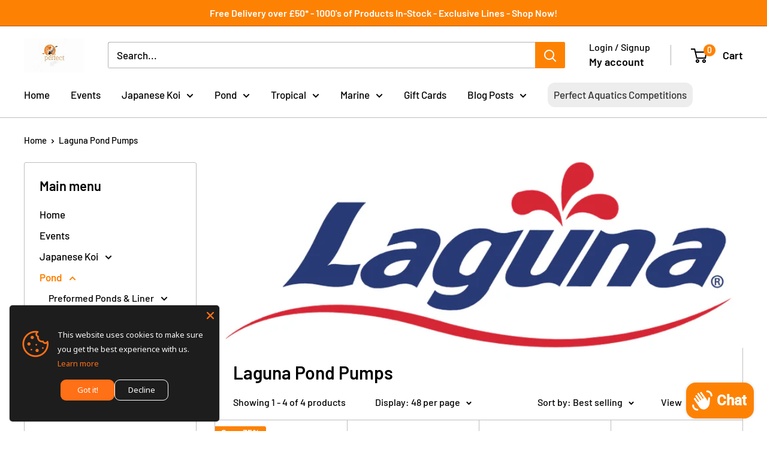

--- FILE ---
content_type: text/html; charset=utf-8
request_url: https://perfectaquatics.com/collections/laguna-pond-pumps
body_size: 68834
content:
<!doctype html>

<html class="no-js" lang="en">
  <head>
<meta name="google-site-verification" content="RpBBzDUmYcnPmuxfpryHbgcuxzWH-Ez8SIOhuAljXrQ" />
 
<meta charset="utf-8">
    <meta name="viewport" content="width=device-width, initial-scale=1.0, height=device-height, minimum-scale=1.0, maximum-scale=1.0">
    <meta name="theme-color" content="#fd8204">

    <title>Laguna Pond Pumps</title>
<!-- Google Tag Manager -->
<script>(function(w,d,s,l,i){w[l]=w[l]||[];w[l].push({'gtm.start':
new Date().getTime(),event:'gtm.js'});var f=d.getElementsByTagName(s)[0],
j=d.createElement(s),dl=l!='dataLayer'?'&l='+l:'';j.async=true;j.src=
'https://www.googletagmanager.com/gtm.js?id='+i+dl;f.parentNode.insertBefore(j,f);
})(window,document,'script','dataLayer','GTM-5Q6DQP6F');</script>
<!-- End Google Tag Manager --><link rel="canonical" href="https://perfectaquatics.com/collections/laguna-pond-pumps"><link rel="shortcut icon" href="//perfectaquatics.com/cdn/shop/files/Untitled-2_11_96x96.png?v=1698830143" type="image/png"><link rel="preload" as="style" href="//perfectaquatics.com/cdn/shop/t/31/assets/theme.css?v=57078352740861245931746710893">
    <link rel="preload" as="script" href="//perfectaquatics.com/cdn/shop/t/31/assets/theme.js?v=1725788607401327211746710899">
    <link rel="preconnect" href="https://cdn.shopify.com">
    <link rel="preconnect" href="https://fonts.shopifycdn.com">
    <link rel="dns-prefetch" href="https://productreviews.shopifycdn.com">
    <link rel="dns-prefetch" href="https://ajax.googleapis.com">
    <link rel="dns-prefetch" href="https://maps.googleapis.com">
    <link rel="dns-prefetch" href="https://maps.gstatic.com">

    <meta property="og:type" content="website">
  <meta property="og:title" content="Laguna Pond Pumps">
  <meta property="og:image" content="http://perfectaquatics.com/cdn/shop/collections/laguna-ponds-logo-vector_d9dc81a4-914f-4186-aa94-c8c4e9f38da9.png?v=1746709096">
  <meta property="og:image:secure_url" content="https://perfectaquatics.com/cdn/shop/collections/laguna-ponds-logo-vector_d9dc81a4-914f-4186-aa94-c8c4e9f38da9.png?v=1746709096">
  <meta property="og:image:width" content="600">
  <meta property="og:image:height" content="600"><meta property="og:url" content="https://perfectaquatics.com/collections/laguna-pond-pumps">
<meta property="og:site_name" content="Perfect Aquatics Ltd"><meta name="twitter:card" content="summary"><meta name="twitter:title" content="Laguna Pond Pumps">
  <meta name="twitter:description" content="">
  <meta name="twitter:image" content="https://perfectaquatics.com/cdn/shop/collections/laguna-ponds-logo-vector_d9dc81a4-914f-4186-aa94-c8c4e9f38da9_600x600_crop_center.png?v=1746709096">
    <link rel="preload" href="//perfectaquatics.com/cdn/fonts/barlow/barlow_n6.329f582a81f63f125e63c20a5a80ae9477df68e1.woff2" as="font" type="font/woff2" crossorigin><link rel="preload" href="//perfectaquatics.com/cdn/fonts/barlow/barlow_n5.a193a1990790eba0cc5cca569d23799830e90f07.woff2" as="font" type="font/woff2" crossorigin><style>
  @font-face {
  font-family: Barlow;
  font-weight: 600;
  font-style: normal;
  font-display: swap;
  src: url("//perfectaquatics.com/cdn/fonts/barlow/barlow_n6.329f582a81f63f125e63c20a5a80ae9477df68e1.woff2") format("woff2"),
       url("//perfectaquatics.com/cdn/fonts/barlow/barlow_n6.0163402e36247bcb8b02716880d0b39568412e9e.woff") format("woff");
}

  @font-face {
  font-family: Barlow;
  font-weight: 500;
  font-style: normal;
  font-display: swap;
  src: url("//perfectaquatics.com/cdn/fonts/barlow/barlow_n5.a193a1990790eba0cc5cca569d23799830e90f07.woff2") format("woff2"),
       url("//perfectaquatics.com/cdn/fonts/barlow/barlow_n5.ae31c82169b1dc0715609b8cc6a610b917808358.woff") format("woff");
}

@font-face {
  font-family: Barlow;
  font-weight: 600;
  font-style: normal;
  font-display: swap;
  src: url("//perfectaquatics.com/cdn/fonts/barlow/barlow_n6.329f582a81f63f125e63c20a5a80ae9477df68e1.woff2") format("woff2"),
       url("//perfectaquatics.com/cdn/fonts/barlow/barlow_n6.0163402e36247bcb8b02716880d0b39568412e9e.woff") format("woff");
}

@font-face {
  font-family: Barlow;
  font-weight: 600;
  font-style: italic;
  font-display: swap;
  src: url("//perfectaquatics.com/cdn/fonts/barlow/barlow_i6.5a22bd20fb27bad4d7674cc6e666fb9c77d813bb.woff2") format("woff2"),
       url("//perfectaquatics.com/cdn/fonts/barlow/barlow_i6.1c8787fcb59f3add01a87f21b38c7ef797e3b3a1.woff") format("woff");
}


  @font-face {
  font-family: Barlow;
  font-weight: 700;
  font-style: normal;
  font-display: swap;
  src: url("//perfectaquatics.com/cdn/fonts/barlow/barlow_n7.691d1d11f150e857dcbc1c10ef03d825bc378d81.woff2") format("woff2"),
       url("//perfectaquatics.com/cdn/fonts/barlow/barlow_n7.4fdbb1cb7da0e2c2f88492243ffa2b4f91924840.woff") format("woff");
}

  @font-face {
  font-family: Barlow;
  font-weight: 500;
  font-style: italic;
  font-display: swap;
  src: url("//perfectaquatics.com/cdn/fonts/barlow/barlow_i5.714d58286997b65cd479af615cfa9bb0a117a573.woff2") format("woff2"),
       url("//perfectaquatics.com/cdn/fonts/barlow/barlow_i5.0120f77e6447d3b5df4bbec8ad8c2d029d87fb21.woff") format("woff");
}

  @font-face {
  font-family: Barlow;
  font-weight: 700;
  font-style: italic;
  font-display: swap;
  src: url("//perfectaquatics.com/cdn/fonts/barlow/barlow_i7.50e19d6cc2ba5146fa437a5a7443c76d5d730103.woff2") format("woff2"),
       url("//perfectaquatics.com/cdn/fonts/barlow/barlow_i7.47e9f98f1b094d912e6fd631cc3fe93d9f40964f.woff") format("woff");
}


  :root {
    --default-text-font-size : 15px;
    --base-text-font-size    : 17px;
    --heading-font-family    : Barlow, sans-serif;
    --heading-font-weight    : 600;
    --heading-font-style     : normal;
    --text-font-family       : Barlow, sans-serif;
    --text-font-weight       : 500;
    --text-font-style        : normal;
    --text-font-bolder-weight: 600;
    --text-link-decoration   : underline;

    --text-color               : #000000;
    --text-color-rgb           : 0, 0, 0;
    --heading-color            : #000000;
    --border-color             : #bebebe;
    --border-color-rgb         : 190, 190, 190;
    --form-border-color        : #b1b1b1;
    --accent-color             : #fd8204;
    --accent-color-rgb         : 253, 130, 4;
    --link-color               : #fd8204;
    --link-color-hover         : #b35b01;
    --background               : #ffffff;
    --secondary-background     : #ffffff;
    --secondary-background-rgb : 255, 255, 255;
    --accent-background        : rgba(253, 130, 4, 0.08);

    --input-background: #ffffff;

    --error-color       : #ff0000;
    --error-background  : rgba(255, 0, 0, 0.07);
    --success-color     : #00aa00;
    --success-background: rgba(0, 170, 0, 0.11);

    --primary-button-background      : #fd8204;
    --primary-button-background-rgb  : 253, 130, 4;
    --primary-button-text-color      : #ffffff;
    --secondary-button-background    : #000000;
    --secondary-button-background-rgb: 0, 0, 0;
    --secondary-button-text-color    : #ffffff;

    --header-background      : #ffffff;
    --header-text-color      : #000000;
    --header-light-text-color: #000000;
    --header-border-color    : rgba(0, 0, 0, 0.3);
    --header-accent-color    : #fd8204;

    --footer-background-color:    #000000;
    --footer-heading-text-color:  #ffffff;
    --footer-body-text-color:     #ffffff;
    --footer-body-text-color-rgb: 255, 255, 255;
    --footer-accent-color:        #fd8204;
    --footer-accent-color-rgb:    253, 130, 4;
    --footer-border:              none;
    
    --flickity-arrow-color: #8b8b8b;--product-on-sale-accent           : #fd8204;
    --product-on-sale-accent-rgb       : 253, 130, 4;
    --product-on-sale-color            : #ffffff;
    --product-in-stock-color           : #008a00;
    --product-low-stock-color          : #fd8204;
    --product-sold-out-color           : #ee0000;
    --product-custom-label-1-background: #008a00;
    --product-custom-label-1-color     : #ffffff;
    --product-custom-label-2-background: #00a500;
    --product-custom-label-2-color     : #ffffff;
    --product-review-star-color        : #ffbd00;

    --mobile-container-gutter : 20px;
    --desktop-container-gutter: 40px;

    /* Shopify related variables */
    --payment-terms-background-color: #ffffff;
  }
</style>

<script>
  // IE11 does not have support for CSS variables, so we have to polyfill them
  if (!(((window || {}).CSS || {}).supports && window.CSS.supports('(--a: 0)'))) {
    const script = document.createElement('script');
    script.type = 'text/javascript';
    script.src = 'https://cdn.jsdelivr.net/npm/css-vars-ponyfill@2';
    script.onload = function() {
      cssVars({});
    };

    document.getElementsByTagName('head')[0].appendChild(script);
  }
</script>


    <script>window.performance && window.performance.mark && window.performance.mark('shopify.content_for_header.start');</script><meta name="google-site-verification" content="rAghlNheAJPL61LFtevPFTj07qSXq90OrJG5NtYERs8">
<meta id="shopify-digital-wallet" name="shopify-digital-wallet" content="/57280462999/digital_wallets/dialog">
<meta name="shopify-checkout-api-token" content="34c1109a0400a376dc825e1063ea1f00">
<meta id="in-context-paypal-metadata" data-shop-id="57280462999" data-venmo-supported="false" data-environment="production" data-locale="en_US" data-paypal-v4="true" data-currency="GBP">
<link rel="alternate" type="application/atom+xml" title="Feed" href="/collections/laguna-pond-pumps.atom" />
<link rel="alternate" type="application/json+oembed" href="https://perfectaquatics.com/collections/laguna-pond-pumps.oembed">
<script async="async" src="/checkouts/internal/preloads.js?locale=en-GB"></script>
<link rel="preconnect" href="https://shop.app" crossorigin="anonymous">
<script async="async" src="https://shop.app/checkouts/internal/preloads.js?locale=en-GB&shop_id=57280462999" crossorigin="anonymous"></script>
<script id="apple-pay-shop-capabilities" type="application/json">{"shopId":57280462999,"countryCode":"GB","currencyCode":"GBP","merchantCapabilities":["supports3DS"],"merchantId":"gid:\/\/shopify\/Shop\/57280462999","merchantName":"Perfect Aquatics Ltd","requiredBillingContactFields":["postalAddress","email","phone"],"requiredShippingContactFields":["postalAddress","email","phone"],"shippingType":"shipping","supportedNetworks":["visa","masterCard"],"total":{"type":"pending","label":"Perfect Aquatics Ltd","amount":"1.00"},"shopifyPaymentsEnabled":true,"supportsSubscriptions":true}</script>
<script id="shopify-features" type="application/json">{"accessToken":"34c1109a0400a376dc825e1063ea1f00","betas":["rich-media-storefront-analytics"],"domain":"perfectaquatics.com","predictiveSearch":true,"shopId":57280462999,"locale":"en"}</script>
<script>var Shopify = Shopify || {};
Shopify.shop = "perfect-aquatics.myshopify.com";
Shopify.locale = "en";
Shopify.currency = {"active":"GBP","rate":"1.0"};
Shopify.country = "GB";
Shopify.theme = {"name":"Build 2 - 11.03.25 - 6.5.1 - theme optimisation","id":179691323777,"schema_name":"Warehouse","schema_version":"6.3.0","theme_store_id":871,"role":"main"};
Shopify.theme.handle = "null";
Shopify.theme.style = {"id":null,"handle":null};
Shopify.cdnHost = "perfectaquatics.com/cdn";
Shopify.routes = Shopify.routes || {};
Shopify.routes.root = "/";</script>
<script type="module">!function(o){(o.Shopify=o.Shopify||{}).modules=!0}(window);</script>
<script>!function(o){function n(){var o=[];function n(){o.push(Array.prototype.slice.apply(arguments))}return n.q=o,n}var t=o.Shopify=o.Shopify||{};t.loadFeatures=n(),t.autoloadFeatures=n()}(window);</script>
<script>
  window.ShopifyPay = window.ShopifyPay || {};
  window.ShopifyPay.apiHost = "shop.app\/pay";
  window.ShopifyPay.redirectState = null;
</script>
<script id="shop-js-analytics" type="application/json">{"pageType":"collection"}</script>
<script defer="defer" async type="module" src="//perfectaquatics.com/cdn/shopifycloud/shop-js/modules/v2/client.init-shop-cart-sync_C5BV16lS.en.esm.js"></script>
<script defer="defer" async type="module" src="//perfectaquatics.com/cdn/shopifycloud/shop-js/modules/v2/chunk.common_CygWptCX.esm.js"></script>
<script type="module">
  await import("//perfectaquatics.com/cdn/shopifycloud/shop-js/modules/v2/client.init-shop-cart-sync_C5BV16lS.en.esm.js");
await import("//perfectaquatics.com/cdn/shopifycloud/shop-js/modules/v2/chunk.common_CygWptCX.esm.js");

  window.Shopify.SignInWithShop?.initShopCartSync?.({"fedCMEnabled":true,"windoidEnabled":true});

</script>
<script>
  window.Shopify = window.Shopify || {};
  if (!window.Shopify.featureAssets) window.Shopify.featureAssets = {};
  window.Shopify.featureAssets['shop-js'] = {"shop-cart-sync":["modules/v2/client.shop-cart-sync_ZFArdW7E.en.esm.js","modules/v2/chunk.common_CygWptCX.esm.js"],"shop-button":["modules/v2/client.shop-button_tlx5R9nI.en.esm.js","modules/v2/chunk.common_CygWptCX.esm.js"],"init-fed-cm":["modules/v2/client.init-fed-cm_CmiC4vf6.en.esm.js","modules/v2/chunk.common_CygWptCX.esm.js"],"init-windoid":["modules/v2/client.init-windoid_sURxWdc1.en.esm.js","modules/v2/chunk.common_CygWptCX.esm.js"],"init-shop-cart-sync":["modules/v2/client.init-shop-cart-sync_C5BV16lS.en.esm.js","modules/v2/chunk.common_CygWptCX.esm.js"],"init-shop-email-lookup-coordinator":["modules/v2/client.init-shop-email-lookup-coordinator_B8hsDcYM.en.esm.js","modules/v2/chunk.common_CygWptCX.esm.js"],"shop-cash-offers":["modules/v2/client.shop-cash-offers_DOA2yAJr.en.esm.js","modules/v2/chunk.common_CygWptCX.esm.js","modules/v2/chunk.modal_D71HUcav.esm.js"],"pay-button":["modules/v2/client.pay-button_FdsNuTd3.en.esm.js","modules/v2/chunk.common_CygWptCX.esm.js"],"shop-login-button":["modules/v2/client.shop-login-button_C5VAVYt1.en.esm.js","modules/v2/chunk.common_CygWptCX.esm.js","modules/v2/chunk.modal_D71HUcav.esm.js"],"shop-toast-manager":["modules/v2/client.shop-toast-manager_ClPi3nE9.en.esm.js","modules/v2/chunk.common_CygWptCX.esm.js"],"avatar":["modules/v2/client.avatar_BTnouDA3.en.esm.js"],"init-shop-for-new-customer-accounts":["modules/v2/client.init-shop-for-new-customer-accounts_ChsxoAhi.en.esm.js","modules/v2/client.shop-login-button_C5VAVYt1.en.esm.js","modules/v2/chunk.common_CygWptCX.esm.js","modules/v2/chunk.modal_D71HUcav.esm.js"],"init-customer-accounts":["modules/v2/client.init-customer-accounts_DxDtT_ad.en.esm.js","modules/v2/client.shop-login-button_C5VAVYt1.en.esm.js","modules/v2/chunk.common_CygWptCX.esm.js","modules/v2/chunk.modal_D71HUcav.esm.js"],"init-customer-accounts-sign-up":["modules/v2/client.init-customer-accounts-sign-up_CPSyQ0Tj.en.esm.js","modules/v2/client.shop-login-button_C5VAVYt1.en.esm.js","modules/v2/chunk.common_CygWptCX.esm.js","modules/v2/chunk.modal_D71HUcav.esm.js"],"lead-capture":["modules/v2/client.lead-capture_Bi8yE_yS.en.esm.js","modules/v2/chunk.common_CygWptCX.esm.js","modules/v2/chunk.modal_D71HUcav.esm.js"],"checkout-modal":["modules/v2/client.checkout-modal_BPM8l0SH.en.esm.js","modules/v2/chunk.common_CygWptCX.esm.js","modules/v2/chunk.modal_D71HUcav.esm.js"],"shop-follow-button":["modules/v2/client.shop-follow-button_Cva4Ekp9.en.esm.js","modules/v2/chunk.common_CygWptCX.esm.js","modules/v2/chunk.modal_D71HUcav.esm.js"],"shop-login":["modules/v2/client.shop-login_D6lNrXab.en.esm.js","modules/v2/chunk.common_CygWptCX.esm.js","modules/v2/chunk.modal_D71HUcav.esm.js"],"payment-terms":["modules/v2/client.payment-terms_CZxnsJam.en.esm.js","modules/v2/chunk.common_CygWptCX.esm.js","modules/v2/chunk.modal_D71HUcav.esm.js"]};
</script>
<script>(function() {
  var isLoaded = false;
  function asyncLoad() {
    if (isLoaded) return;
    isLoaded = true;
    var urls = ["https:\/\/chimpstatic.com\/mcjs-connected\/js\/users\/a2abe816790cd69e8bd68752a\/62be1addef64a2fefe1923550.js?shop=perfect-aquatics.myshopify.com","https:\/\/sapp.plerdy.com\/data\/2080\/plerdy_shopy.js?shop=perfect-aquatics.myshopify.com"];
    for (var i = 0; i < urls.length; i++) {
      var s = document.createElement('script');
      s.type = 'text/javascript';
      s.async = true;
      s.src = urls[i];
      var x = document.getElementsByTagName('script')[0];
      x.parentNode.insertBefore(s, x);
    }
  };
  if(window.attachEvent) {
    window.attachEvent('onload', asyncLoad);
  } else {
    window.addEventListener('load', asyncLoad, false);
  }
})();</script>
<script id="__st">var __st={"a":57280462999,"offset":0,"reqid":"938847df-4872-4857-9155-51ae1c82abb5-1768845392","pageurl":"perfectaquatics.com\/collections\/laguna-pond-pumps","u":"6c1ad586d6af","p":"collection","rtyp":"collection","rid":293398544535};</script>
<script>window.ShopifyPaypalV4VisibilityTracking = true;</script>
<script id="captcha-bootstrap">!function(){'use strict';const t='contact',e='account',n='new_comment',o=[[t,t],['blogs',n],['comments',n],[t,'customer']],c=[[e,'customer_login'],[e,'guest_login'],[e,'recover_customer_password'],[e,'create_customer']],r=t=>t.map((([t,e])=>`form[action*='/${t}']:not([data-nocaptcha='true']) input[name='form_type'][value='${e}']`)).join(','),a=t=>()=>t?[...document.querySelectorAll(t)].map((t=>t.form)):[];function s(){const t=[...o],e=r(t);return a(e)}const i='password',u='form_key',d=['recaptcha-v3-token','g-recaptcha-response','h-captcha-response',i],f=()=>{try{return window.sessionStorage}catch{return}},m='__shopify_v',_=t=>t.elements[u];function p(t,e,n=!1){try{const o=window.sessionStorage,c=JSON.parse(o.getItem(e)),{data:r}=function(t){const{data:e,action:n}=t;return t[m]||n?{data:e,action:n}:{data:t,action:n}}(c);for(const[e,n]of Object.entries(r))t.elements[e]&&(t.elements[e].value=n);n&&o.removeItem(e)}catch(o){console.error('form repopulation failed',{error:o})}}const l='form_type',E='cptcha';function T(t){t.dataset[E]=!0}const w=window,h=w.document,L='Shopify',v='ce_forms',y='captcha';let A=!1;((t,e)=>{const n=(g='f06e6c50-85a8-45c8-87d0-21a2b65856fe',I='https://cdn.shopify.com/shopifycloud/storefront-forms-hcaptcha/ce_storefront_forms_captcha_hcaptcha.v1.5.2.iife.js',D={infoText:'Protected by hCaptcha',privacyText:'Privacy',termsText:'Terms'},(t,e,n)=>{const o=w[L][v],c=o.bindForm;if(c)return c(t,g,e,D).then(n);var r;o.q.push([[t,g,e,D],n]),r=I,A||(h.body.append(Object.assign(h.createElement('script'),{id:'captcha-provider',async:!0,src:r})),A=!0)});var g,I,D;w[L]=w[L]||{},w[L][v]=w[L][v]||{},w[L][v].q=[],w[L][y]=w[L][y]||{},w[L][y].protect=function(t,e){n(t,void 0,e),T(t)},Object.freeze(w[L][y]),function(t,e,n,w,h,L){const[v,y,A,g]=function(t,e,n){const i=e?o:[],u=t?c:[],d=[...i,...u],f=r(d),m=r(i),_=r(d.filter((([t,e])=>n.includes(e))));return[a(f),a(m),a(_),s()]}(w,h,L),I=t=>{const e=t.target;return e instanceof HTMLFormElement?e:e&&e.form},D=t=>v().includes(t);t.addEventListener('submit',(t=>{const e=I(t);if(!e)return;const n=D(e)&&!e.dataset.hcaptchaBound&&!e.dataset.recaptchaBound,o=_(e),c=g().includes(e)&&(!o||!o.value);(n||c)&&t.preventDefault(),c&&!n&&(function(t){try{if(!f())return;!function(t){const e=f();if(!e)return;const n=_(t);if(!n)return;const o=n.value;o&&e.removeItem(o)}(t);const e=Array.from(Array(32),(()=>Math.random().toString(36)[2])).join('');!function(t,e){_(t)||t.append(Object.assign(document.createElement('input'),{type:'hidden',name:u})),t.elements[u].value=e}(t,e),function(t,e){const n=f();if(!n)return;const o=[...t.querySelectorAll(`input[type='${i}']`)].map((({name:t})=>t)),c=[...d,...o],r={};for(const[a,s]of new FormData(t).entries())c.includes(a)||(r[a]=s);n.setItem(e,JSON.stringify({[m]:1,action:t.action,data:r}))}(t,e)}catch(e){console.error('failed to persist form',e)}}(e),e.submit())}));const S=(t,e)=>{t&&!t.dataset[E]&&(n(t,e.some((e=>e===t))),T(t))};for(const o of['focusin','change'])t.addEventListener(o,(t=>{const e=I(t);D(e)&&S(e,y())}));const B=e.get('form_key'),M=e.get(l),P=B&&M;t.addEventListener('DOMContentLoaded',(()=>{const t=y();if(P)for(const e of t)e.elements[l].value===M&&p(e,B);[...new Set([...A(),...v().filter((t=>'true'===t.dataset.shopifyCaptcha))])].forEach((e=>S(e,t)))}))}(h,new URLSearchParams(w.location.search),n,t,e,['guest_login'])})(!0,!0)}();</script>
<script integrity="sha256-4kQ18oKyAcykRKYeNunJcIwy7WH5gtpwJnB7kiuLZ1E=" data-source-attribution="shopify.loadfeatures" defer="defer" src="//perfectaquatics.com/cdn/shopifycloud/storefront/assets/storefront/load_feature-a0a9edcb.js" crossorigin="anonymous"></script>
<script crossorigin="anonymous" defer="defer" src="//perfectaquatics.com/cdn/shopifycloud/storefront/assets/shopify_pay/storefront-65b4c6d7.js?v=20250812"></script>
<script data-source-attribution="shopify.dynamic_checkout.dynamic.init">var Shopify=Shopify||{};Shopify.PaymentButton=Shopify.PaymentButton||{isStorefrontPortableWallets:!0,init:function(){window.Shopify.PaymentButton.init=function(){};var t=document.createElement("script");t.src="https://perfectaquatics.com/cdn/shopifycloud/portable-wallets/latest/portable-wallets.en.js",t.type="module",document.head.appendChild(t)}};
</script>
<script data-source-attribution="shopify.dynamic_checkout.buyer_consent">
  function portableWalletsHideBuyerConsent(e){var t=document.getElementById("shopify-buyer-consent"),n=document.getElementById("shopify-subscription-policy-button");t&&n&&(t.classList.add("hidden"),t.setAttribute("aria-hidden","true"),n.removeEventListener("click",e))}function portableWalletsShowBuyerConsent(e){var t=document.getElementById("shopify-buyer-consent"),n=document.getElementById("shopify-subscription-policy-button");t&&n&&(t.classList.remove("hidden"),t.removeAttribute("aria-hidden"),n.addEventListener("click",e))}window.Shopify?.PaymentButton&&(window.Shopify.PaymentButton.hideBuyerConsent=portableWalletsHideBuyerConsent,window.Shopify.PaymentButton.showBuyerConsent=portableWalletsShowBuyerConsent);
</script>
<script data-source-attribution="shopify.dynamic_checkout.cart.bootstrap">document.addEventListener("DOMContentLoaded",(function(){function t(){return document.querySelector("shopify-accelerated-checkout-cart, shopify-accelerated-checkout")}if(t())Shopify.PaymentButton.init();else{new MutationObserver((function(e,n){t()&&(Shopify.PaymentButton.init(),n.disconnect())})).observe(document.body,{childList:!0,subtree:!0})}}));
</script>
<link id="shopify-accelerated-checkout-styles" rel="stylesheet" media="screen" href="https://perfectaquatics.com/cdn/shopifycloud/portable-wallets/latest/accelerated-checkout-backwards-compat.css" crossorigin="anonymous">
<style id="shopify-accelerated-checkout-cart">
        #shopify-buyer-consent {
  margin-top: 1em;
  display: inline-block;
  width: 100%;
}

#shopify-buyer-consent.hidden {
  display: none;
}

#shopify-subscription-policy-button {
  background: none;
  border: none;
  padding: 0;
  text-decoration: underline;
  font-size: inherit;
  cursor: pointer;
}

#shopify-subscription-policy-button::before {
  box-shadow: none;
}

      </style>

<script>window.performance && window.performance.mark && window.performance.mark('shopify.content_for_header.end');</script>

    <link rel="stylesheet" href="//perfectaquatics.com/cdn/shop/t/31/assets/theme.css?v=57078352740861245931746710893">

    


    <script>
      // This allows to expose several variables to the global scope, to be used in scripts
      window.theme = {
        pageType: "collection",
        cartCount: 0,
        moneyFormat: "£{{amount}}",
        moneyWithCurrencyFormat: "£{{amount}} GBP",
        currencyCodeEnabled: true,
        showDiscount: true,
        discountMode: "percentage",
        cartType: "drawer"
      };

      window.routes = {
        rootUrl: "\/",
        rootUrlWithoutSlash: '',
        cartUrl: "\/cart",
        cartAddUrl: "\/cart\/add",
        cartChangeUrl: "\/cart\/change",
        searchUrl: "\/search",
        productRecommendationsUrl: "\/recommendations\/products"
      };

      window.languages = {
        productRegularPrice: "Regular price",
        productSalePrice: "Sale price",
        collectionOnSaleLabel: "Save {{savings}}",
        productFormUnavailable: "Unavailable",
        productFormAddToCart: "Add to cart",
        productFormPreOrder: "Pre-order",
        productFormSoldOut: "Sold out",
        productAdded: "Product has been added to your cart",
        productAddedShort: "Added!",
        shippingEstimatorNoResults: "This item cannot be shipped to your address. Please check to see if the item(s) is collection only",
        shippingEstimatorOneResult: "There is one shipping rate for your address:",
        shippingEstimatorMultipleResults: "There are {{count}} shipping rates for your address:",
        shippingEstimatorErrors: "There are some errors:"
      };

      document.documentElement.className = document.documentElement.className.replace('no-js', 'js');
    </script><script src="//perfectaquatics.com/cdn/shop/t/31/assets/theme.js?v=1725788607401327211746710899" defer></script>
    <script src="//perfectaquatics.com/cdn/shop/t/31/assets/custom.js?v=111603181540343972631746710757" defer></script><script>
        (function () {
          window.onpageshow = function() {
            // We force re-freshing the cart content onpageshow, as most browsers will serve a cache copy when hitting the
            // back button, which cause staled data
            document.documentElement.dispatchEvent(new CustomEvent('cart:refresh', {
              bubbles: true,
              detail: {scrollToTop: false}
            }));
          };
        })();
      </script><!-- BEGIN app block: shopify://apps/tinyseo/blocks/collection-json-ld-embed/0605268f-f7c4-4e95-b560-e43df7d59ae4 --><script type="application/ld+json" id="tinyimg-collection-json-ld">
{
  "@context" : "http://schema.org",
  "@type": "CollectionPage",
  "@id": "https://perfectaquatics.com/collections/laguna-pond-pumps",
  "name": "Laguna Pond Pumps",
  "url": "https://perfectaquatics.com/collections/laguna-pond-pumps",
  
  
  "image": "https://perfectaquatics.com/cdn/shop/collections/laguna-ponds-logo-vector_d9dc81a4-914f-4186-aa94-c8c4e9f38da9_1024x1024.png?v=1746709096",
  
  "mainEntity" : {
    "@type":"ItemList",
    "itemListElement":[
      

      {
        "@type":"ListItem",
        "position":1,
        "url":"https://perfectaquatics.com/products/laguna-powerjet-fountain-pump-1"
      },
      {
        "@type":"ListItem",
        "position":2,
        "url":"https://perfectaquatics.com/products/laguna-pond-fountain-pump-kit"
      },
      {
        "@type":"ListItem",
        "position":3,
        "url":"https://perfectaquatics.com/products/laguna-powerjet-fountain-pump"
      },
      {
        "@type":"ListItem",
        "position":4,
        "url":"https://perfectaquatics.com/products/laguna-max-flow-pond-pump"
      }
  
    ]
  }
}

</script>
<!-- END app block --><!-- BEGIN app block: shopify://apps/ecomposer-builder/blocks/app-embed/a0fc26e1-7741-4773-8b27-39389b4fb4a0 --><!-- DNS Prefetch & Preconnect -->
<link rel="preconnect" href="https://cdn.ecomposer.app" crossorigin>
<link rel="dns-prefetch" href="https://cdn.ecomposer.app">

<link rel="prefetch" href="https://cdn.ecomposer.app/vendors/css/ecom-swiper@11.css" as="style">
<link rel="prefetch" href="https://cdn.ecomposer.app/vendors/js/ecom-swiper@11.0.5.js" as="script">
<link rel="prefetch" href="https://cdn.ecomposer.app/vendors/js/ecom_modal.js" as="script">

<!-- Global CSS --><!--ECOM-EMBED-->
  <style id="ecom-global-css" class="ecom-global-css">/**ECOM-INSERT-CSS**/.ecom-section > div.core__row--columns{max-width: 1200px;}.ecom-column>div.core__column--wrapper{padding: 20px;}div.core__blocks--body>div.ecom-block.elmspace:not(:first-child){margin-top: 20px;}:root{--ecom-global-colors-primary:#ffffff;--ecom-global-colors-secondary:#ffffff;--ecom-global-colors-text:#ffffff;--ecom-global-colors-accent:#ffffff;--ecom-global-typography-h1-font-size:14px;--ecom-global-typography-h1-line-height:25px;--ecom-global-typography-h1-letter-spacing:-0.02em;--ecom-global-typography-h1-font-family:Kanit;--ecom-global-typography-h2-font-weight:600;--ecom-global-typography-h2-font-size:60px;--ecom-global-typography-h2-line-height:72px;--ecom-global-typography-h2-letter-spacing:-0.02em;--ecom-global-typography-h3-font-weight:600;--ecom-global-typography-h3-font-size:48px;--ecom-global-typography-h3-line-height:60px;--ecom-global-typography-h3-letter-spacing:-0.02em;--ecom-global-typography-h4-font-weight:600;--ecom-global-typography-h4-font-size:36px;--ecom-global-typography-h4-line-height:44px;--ecom-global-typography-h4-letter-spacing:-0.02em;--ecom-global-typography-h5-font-weight:600;--ecom-global-typography-h5-font-size:30px;--ecom-global-typography-h5-line-height:38px;--ecom-global-typography-h5-font-family:Kanit;--ecom-global-typography-h6-font-weight:600;--ecom-global-typography-h6-font-size:24px;--ecom-global-typography-h6-line-height:36px;--ecom-global-typography-h6-font-family:Kanit;--ecom-global-typography-h6-letter-spacing:2.1px;--ecom-global-typography-h7-font-weight:400;--ecom-global-typography-h7-font-size:18px;--ecom-global-typography-h7-line-height:28px;}</style>
  <!--/ECOM-EMBED--><!-- Custom CSS & JS --><style id="ecom-custom-css"></style><script id="ecom-custom-js" async></script><!-- Open Graph Meta Tags for Pages --><!-- Critical Inline Styles -->
<style class="ecom-theme-helper">.ecom-animation{opacity:0}.ecom-animation.animate,.ecom-animation.ecom-animated{opacity:1}.ecom-cart-popup{display:grid;position:fixed;inset:0;z-index:9999999;align-content:center;padding:5px;justify-content:center;align-items:center;justify-items:center}.ecom-cart-popup::before{content:' ';position:absolute;background:#e5e5e5b3;inset:0}.ecom-ajax-loading{cursor:not-allowed;pointer-events:none;opacity:.6}#ecom-toast{visibility:hidden;max-width:50px;height:60px;margin:auto;background-color:#333;color:#fff;text-align:center;border-radius:2px;position:fixed;z-index:1;left:0;right:0;bottom:30px;font-size:17px;display:grid;grid-template-columns:50px auto;align-items:center;justify-content:start;align-content:center;justify-items:start}#ecom-toast.ecom-toast-show{visibility:visible;animation:ecomFadein .5s,ecomExpand .5s .5s,ecomStay 3s 1s,ecomShrink .5s 4s,ecomFadeout .5s 4.5s}#ecom-toast #ecom-toast-icon{width:50px;height:100%;box-sizing:border-box;background-color:#111;color:#fff;padding:5px}#ecom-toast .ecom-toast-icon-svg{width:100%;height:100%;position:relative;vertical-align:middle;margin:auto;text-align:center}#ecom-toast #ecom-toast-desc{color:#fff;padding:16px;overflow:hidden;white-space:nowrap}@media(max-width:768px){#ecom-toast #ecom-toast-desc{white-space:normal;min-width:250px}#ecom-toast{height:auto;min-height:60px}}.ecom__column-full-height{height:100%}@keyframes ecomFadein{from{bottom:0;opacity:0}to{bottom:30px;opacity:1}}@keyframes ecomExpand{from{min-width:50px}to{min-width:var(--ecom-max-width)}}@keyframes ecomStay{from{min-width:var(--ecom-max-width)}to{min-width:var(--ecom-max-width)}}@keyframes ecomShrink{from{min-width:var(--ecom-max-width)}to{min-width:50px}}@keyframes ecomFadeout{from{bottom:30px;opacity:1}to{bottom:60px;opacity:0}}</style>


<!-- EComposer Config Script -->
<script id="ecom-theme-helpers" async>
window.EComposer=window.EComposer||{};(function(){if(!this.configs)this.configs={};this.configs={"custom_code":{"custom_css":"","custom_js":""},"instagram":null};this.configs.ajax_cart={enable:false};this.customer=false;this.proxy_path='/apps/ecomposer-visual-page-builder';
this.popupScriptUrl='https://cdn.shopify.com/extensions/019b200c-ceec-7ac9-af95-28c32fd62de8/ecomposer-94/assets/ecom_popup.js';
this.routes={domain:'https://perfectaquatics.com',root_url:'/',collections_url:'/collections',all_products_collection_url:'/collections/all',cart_url:'/cart',cart_add_url:'/cart/add',cart_change_url:'/cart/change',cart_clear_url:'/cart/clear',cart_update_url:'/cart/update',product_recommendations_url:'/recommendations/products'};
this.queryParams={};
if(window.location.search.length){new URLSearchParams(window.location.search).forEach((value,key)=>{this.queryParams[key]=value})}
this.money_format="£{{amount}}";
this.money_with_currency_format="£{{amount}} GBP";
this.currencyCodeEnabled=true;this.abTestingData = [];this.formatMoney=function(t,e){const r=this.currencyCodeEnabled?this.money_with_currency_format:this.money_format;function a(t,e){return void 0===t?e:t}function o(t,e,r,o){if(e=a(e,2),r=a(r,","),o=a(o,"."),isNaN(t)||null==t)return 0;var n=(t=(t/100).toFixed(e)).split(".");return n[0].replace(/(\d)(?=(\d\d\d)+(?!\d))/g,"$1"+r)+(n[1]?o+n[1]:"")}"string"==typeof t&&(t=t.replace(".",""));var n="",i=/\{\{\s*(\w+)\s*\}\}/,s=e||r;switch(s.match(i)[1]){case"amount":n=o(t,2);break;case"amount_no_decimals":n=o(t,0);break;case"amount_with_comma_separator":n=o(t,2,".",",");break;case"amount_with_space_separator":n=o(t,2," ",",");break;case"amount_with_period_and_space_separator":n=o(t,2," ",".");break;case"amount_no_decimals_with_comma_separator":n=o(t,0,".",",");break;case"amount_no_decimals_with_space_separator":n=o(t,0," ");break;case"amount_with_apostrophe_separator":n=o(t,2,"'",".")}return s.replace(i,n)};
this.resizeImage=function(t,e){try{if(!e||"original"==e||"full"==e||"master"==e)return t;if(-1!==t.indexOf("cdn.shopify.com")||-1!==t.indexOf("/cdn/shop/")){var r=t.match(/\.(jpg|jpeg|gif|png|bmp|bitmap|tiff|tif|webp)((\#[0-9a-z\-]+)?(\?v=.*)?)?$/gim);if(null==r)return null;var a=t.split(r[0]),o=r[0];return a[0]+"_"+e+o}}catch(r){return t}return t};
this.getProduct=function(t){if(!t)return!1;let e=("/"===this.routes.root_url?"":this.routes.root_url)+"/products/"+t+".js?shop="+Shopify.shop;return window.ECOM_LIVE&&(e="/shop/builder/ajax/ecom-proxy/products/"+t+"?shop="+Shopify.shop),window.fetch(e,{headers:{"Content-Type":"application/json"}}).then(t=>t.ok?t.json():false)};
const u=new URLSearchParams(window.location.search);if(u.has("ecom-redirect")){const r=u.get("ecom-redirect");if(r){let d;try{d=decodeURIComponent(r)}catch{return}d=d.trim().replace(/[\r\n\t]/g,"");if(d.length>2e3)return;const p=["javascript:","data:","vbscript:","file:","ftp:","mailto:","tel:","sms:","chrome:","chrome-extension:","moz-extension:","ms-browser-extension:"],l=d.toLowerCase();for(const o of p)if(l.includes(o))return;const x=[/<script/i,/<\/script/i,/javascript:/i,/vbscript:/i,/onload=/i,/onerror=/i,/onclick=/i,/onmouseover=/i,/onfocus=/i,/onblur=/i,/onsubmit=/i,/onchange=/i,/alert\s*\(/i,/confirm\s*\(/i,/prompt\s*\(/i,/document\./i,/window\./i,/eval\s*\(/i];for(const t of x)if(t.test(d))return;if(d.startsWith("/")&&!d.startsWith("//")){if(!/^[a-zA-Z0-9\-._~:/?#[\]@!$&'()*+,;=%]+$/.test(d))return;if(d.includes("../")||d.includes("./"))return;window.location.href=d;return}if(!d.includes("://")&&!d.startsWith("//")){if(!/^[a-zA-Z0-9\-._~:/?#[\]@!$&'()*+,;=%]+$/.test(d))return;if(d.includes("../")||d.includes("./"))return;window.location.href="/"+d;return}let n;try{n=new URL(d)}catch{return}if(!["http:","https:"].includes(n.protocol))return;if(n.port&&(parseInt(n.port)<1||parseInt(n.port)>65535))return;const a=[window.location.hostname];if(a.includes(n.hostname)&&(n.href===d||n.toString()===d))window.location.href=d}}
}).bind(window.EComposer)();
if(window.Shopify&&window.Shopify.designMode&&window.top&&window.top.opener){window.addEventListener("load",function(){window.top.opener.postMessage({action:"ecomposer:loaded"},"*")})}
</script>

<!-- Quickview Script -->
<script id="ecom-theme-quickview" async>
window.EComposer=window.EComposer||{};(function(){this.initQuickview=function(){var enable_qv=false;const qv_wrapper_script=document.querySelector('#ecom-quickview-template-html');if(!qv_wrapper_script)return;const ecom_quickview=document.createElement('div');ecom_quickview.classList.add('ecom-quickview');ecom_quickview.innerHTML=qv_wrapper_script.innerHTML;document.body.prepend(ecom_quickview);const qv_wrapper=ecom_quickview.querySelector('.ecom-quickview__wrapper');const ecomQuickview=function(e){let t=qv_wrapper.querySelector(".ecom-quickview__content-data");if(t){let i=document.createRange().createContextualFragment(e);t.innerHTML="",t.append(i),qv_wrapper.classList.add("ecom-open");let c=new CustomEvent("ecom:quickview:init",{detail:{wrapper:qv_wrapper}});document.dispatchEvent(c),setTimeout(function(){qv_wrapper.classList.add("ecom-display")},500),closeQuickview(t)}},closeQuickview=function(e){let t=qv_wrapper.querySelector(".ecom-quickview__close-btn"),i=qv_wrapper.querySelector(".ecom-quickview__content");function c(t){let o=t.target;do{if(o==i||o&&o.classList&&o.classList.contains("ecom-modal"))return;o=o.parentNode}while(o);o!=i&&(qv_wrapper.classList.add("ecom-remove"),qv_wrapper.classList.remove("ecom-open","ecom-display","ecom-remove"),setTimeout(function(){e.innerHTML=""},300),document.removeEventListener("click",c),document.removeEventListener("keydown",n))}function n(t){(t.isComposing||27===t.keyCode)&&(qv_wrapper.classList.add("ecom-remove"),qv_wrapper.classList.remove("ecom-open","ecom-display","ecom-remove"),setTimeout(function(){e.innerHTML=""},300),document.removeEventListener("keydown",n),document.removeEventListener("click",c))}t&&t.addEventListener("click",function(t){t.preventDefault(),document.removeEventListener("click",c),document.removeEventListener("keydown",n),qv_wrapper.classList.add("ecom-remove"),qv_wrapper.classList.remove("ecom-open","ecom-display","ecom-remove"),setTimeout(function(){e.innerHTML=""},300)}),document.addEventListener("click",c),document.addEventListener("keydown",n)};function quickViewHandler(e){e&&e.preventDefault();let t=this;t.classList&&t.classList.add("ecom-loading");let i=t.classList?t.getAttribute("href"):window.location.pathname;if(i){if(window.location.search.includes("ecom_template_id")){let c=new URLSearchParams(location.search);i=window.location.pathname+"?section_id="+c.get("ecom_template_id")}else i+=(i.includes("?")?"&":"?")+"section_id=ecom-default-template-quickview";fetch(i).then(function(e){return 200==e.status?e.text():window.document.querySelector("#admin-bar-iframe")?(404==e.status?alert("Please create Ecomposer quickview template first!"):alert("Have some problem with quickview!"),t.classList&&t.classList.remove("ecom-loading"),!1):void window.open(new URL(i).pathname,"_blank")}).then(function(e){e&&(ecomQuickview(e),setTimeout(function(){t.classList&&t.classList.remove("ecom-loading")},300))}).catch(function(e){})}}
if(window.location.search.includes('ecom_template_id')){setTimeout(quickViewHandler,1000)}
if(enable_qv){const qv_buttons=document.querySelectorAll('.ecom-product-quickview');if(qv_buttons.length>0){qv_buttons.forEach(function(button,index){button.addEventListener('click',quickViewHandler)})}}
}}).bind(window.EComposer)();
</script>

<!-- Quickview Template -->
<script type="text/template" id="ecom-quickview-template-html">
<div class="ecom-quickview__wrapper ecom-dn"><div class="ecom-quickview__container"><div class="ecom-quickview__content"><div class="ecom-quickview__content-inner"><div class="ecom-quickview__content-data"></div></div><span class="ecom-quickview__close-btn"><svg version="1.1" xmlns="http://www.w3.org/2000/svg" width="32" height="32" viewBox="0 0 32 32"><path d="M10.722 9.969l-0.754 0.754 5.278 5.278-5.253 5.253 0.754 0.754 5.253-5.253 5.253 5.253 0.754-0.754-5.253-5.253 5.278-5.278-0.754-0.754-5.278 5.278z" fill="#000000"></path></svg></span></div></div></div>
</script>

<!-- Quickview Styles -->
<style class="ecom-theme-quickview">.ecom-quickview .ecom-animation{opacity:1}.ecom-quickview__wrapper{opacity:0;display:none;pointer-events:none}.ecom-quickview__wrapper.ecom-open{position:fixed;top:0;left:0;right:0;bottom:0;display:block;pointer-events:auto;z-index:100000;outline:0!important;-webkit-backface-visibility:hidden;opacity:1;transition:all .1s}.ecom-quickview__container{text-align:center;position:absolute;width:100%;height:100%;left:0;top:0;padding:0 8px;box-sizing:border-box;opacity:0;background-color:rgba(0,0,0,.8);transition:opacity .1s}.ecom-quickview__container:before{content:"";display:inline-block;height:100%;vertical-align:middle}.ecom-quickview__wrapper.ecom-display .ecom-quickview__content{visibility:visible;opacity:1;transform:none}.ecom-quickview__content{position:relative;display:inline-block;opacity:0;visibility:hidden;transition:transform .1s,opacity .1s;transform:translateX(-100px)}.ecom-quickview__content-inner{position:relative;display:inline-block;vertical-align:middle;margin:0 auto;text-align:left;z-index:999;overflow-y:auto;max-height:80vh}.ecom-quickview__content-data>.shopify-section{margin:0 auto;max-width:980px;overflow:hidden;position:relative;background-color:#fff;opacity:0}.ecom-quickview__wrapper.ecom-display .ecom-quickview__content-data>.shopify-section{opacity:1;transform:none}.ecom-quickview__wrapper.ecom-display .ecom-quickview__container{opacity:1}.ecom-quickview__wrapper.ecom-remove #shopify-section-ecom-default-template-quickview{opacity:0;transform:translateX(100px)}.ecom-quickview__close-btn{position:fixed!important;top:0;right:0;transform:none;background-color:transparent;color:#000;opacity:0;width:40px;height:40px;transition:.25s;z-index:9999;stroke:#fff}.ecom-quickview__wrapper.ecom-display .ecom-quickview__close-btn{opacity:1}.ecom-quickview__close-btn:hover{cursor:pointer}@media screen and (max-width:1024px){.ecom-quickview__content{position:absolute;inset:0;margin:50px 15px;display:flex}.ecom-quickview__close-btn{right:0}}.ecom-toast-icon-info{display:none}.ecom-toast-error .ecom-toast-icon-info{display:inline!important}.ecom-toast-error .ecom-toast-icon-success{display:none!important}.ecom-toast-icon-success{fill:#fff;width:35px}</style>

<!-- Toast Template -->
<script type="text/template" id="ecom-template-html"><!-- BEGIN app snippet: ecom-toast --><div id="ecom-toast"><div id="ecom-toast-icon"><svg xmlns="http://www.w3.org/2000/svg" class="ecom-toast-icon-svg ecom-toast-icon-info" fill="none" viewBox="0 0 24 24" stroke="currentColor"><path stroke-linecap="round" stroke-linejoin="round" stroke-width="2" d="M13 16h-1v-4h-1m1-4h.01M21 12a9 9 0 11-18 0 9 9 0 0118 0z"/></svg>
<svg class="ecom-toast-icon-svg ecom-toast-icon-success" xmlns="http://www.w3.org/2000/svg" viewBox="0 0 512 512"><path d="M256 8C119 8 8 119 8 256s111 248 248 248 248-111 248-248S393 8 256 8zm0 48c110.5 0 200 89.5 200 200 0 110.5-89.5 200-200 200-110.5 0-200-89.5-200-200 0-110.5 89.5-200 200-200m140.2 130.3l-22.5-22.7c-4.7-4.7-12.3-4.7-17-.1L215.3 303.7l-59.8-60.3c-4.7-4.7-12.3-4.7-17-.1l-22.7 22.5c-4.7 4.7-4.7 12.3-.1 17l90.8 91.5c4.7 4.7 12.3 4.7 17 .1l172.6-171.2c4.7-4.7 4.7-12.3 .1-17z"/></svg>
</div><div id="ecom-toast-desc"></div></div><!-- END app snippet --></script><!-- END app block --><!-- BEGIN app block: shopify://apps/tinyseo/blocks/breadcrumbs-json-ld-embed/0605268f-f7c4-4e95-b560-e43df7d59ae4 --><script type="application/ld+json" id="tinyimg-breadcrumbs-json-ld">
      {
        "@context": "https://schema.org",
        "@type": "BreadcrumbList",
        "itemListElement": [
          {
            "@type": "ListItem",
            "position": 1,
            "item": {
              "@id": "https://perfectaquatics.com",
          "name": "Home"
        }
      }
      
      ,{
        "@type": "ListItem",
        "position": 2,
        "item": {
          "@id": "https://perfectaquatics.com/collections/laguna-pond-pumps",
          "name": "Laguna Pond Pumps"
        }
      }
      
      ]
    }
  </script>
<!-- END app block --><!-- BEGIN app block: shopify://apps/yotpo-product-reviews/blocks/settings/eb7dfd7d-db44-4334-bc49-c893b51b36cf -->


  <script type="text/javascript" src="https://cdn-widgetsrepository.yotpo.com/v1/loader/GnpK6DQhh9haQZ2dCrhCzcl9yByGx1wTUU7bbXNt?languageCode=en" async></script>



  
<!-- END app block --><!-- BEGIN app block: shopify://apps/labeler/blocks/app-embed/38a5b8ec-f58a-4fa4-8faa-69ddd0f10a60 -->

<script>
  let aco_allProducts = new Map();
</script>
<script>
  const normalStyle = [
  "background: rgb(173, 216, 230)",
  "padding: 15px",
  "font-size: 1.5em",
  "font-family: 'Poppins', sans-serif",
  "color: black",
  "border-radius: 10px",
  ];
  const warningStyle = [
  "background: rgb(255, 165, 0)",
  "padding: 15px",
  "font-size: 1.5em",
  "font-family: 'Poppins', sans-serif",
  "color: black", 
  "border-radius: 10px",
  ];
  let content = "%cWelcome to labeler v3!🎉🎉";
  let version = "v3";

  if (version !== "v3") {
    content = "%cWarning! Update labeler to v3 ⚠️⚠️";
    console.log(content, warningStyle.join(";"));
  }
  else {
    console.log(content, normalStyle.join(";"));
  }
  try{
     
    
   
    
      
      
            aco_allProducts.set(`laguna-powerjet-fountain-pump-1`,{
              availableForSale: false,
              collections: [{"id":674181611905,"handle":"all-products","title":"All products","updated_at":"2026-01-18T12:22:53+00:00","body_html":"","published_at":"2025-03-25T14:02:59+00:00","sort_order":"best-selling","template_suffix":"","disjunctive":false,"rules":[{"column":"variant_price","relation":"greater_than","condition":"0.10"}],"published_scope":"global"},{"id":294224232599,"handle":"all-pumps-and-fountains","updated_at":"2026-01-17T12:21:04+00:00","published_at":"2023-10-24T13:28:48+01:00","sort_order":"best-selling","template_suffix":"","published_scope":"global","title":"All Pumps and Fountains","body_html":"","image":{"created_at":"2025-05-08T13:52:10+01:00","alt":"All Pumps and Fountains - Perfect Aquatics Ltd","width":500,"height":333,"src":"\/\/perfectaquatics.com\/cdn\/shop\/collections\/pond_5-626838.webp?v=1746708732"}},{"id":293379801239,"handle":"clearance","updated_at":"2025-12-31T13:28:17+00:00","published_at":"2023-07-18T21:08:40+01:00","sort_order":"price-asc","template_suffix":"","published_scope":"global","title":"Clearance","body_html":"\u003cem\u003e\u003cstrong\u003eOnce it's gone, it's gone. Big savings off RRP to be found here!\u003c\/strong\u003e\u003c\/em\u003e"},{"id":294097322135,"handle":"clearance-pond","updated_at":"2025-12-31T13:28:17+00:00","published_at":"2023-10-17T15:02:37+01:00","sort_order":"best-selling","template_suffix":"","published_scope":"global","title":"Clearance - Pond","body_html":"","image":{"created_at":"2025-05-08T13:54:58+01:00","alt":"Clearance - Pond - Perfect Aquatics Ltd","width":1280,"height":853,"src":"\/\/perfectaquatics.com\/cdn\/shop\/collections\/koi_1-490280.jpg?v=1746708898"}},{"id":293379113111,"handle":"laguna-pond","updated_at":"2025-05-08T16:13:36+01:00","published_at":"2023-07-18T18:43:03+01:00","sort_order":"price-asc","template_suffix":"","published_scope":"global","title":"Laguna - Pond","body_html":"","image":{"created_at":"2023-07-18T18:43:02+01:00","alt":"Laguna - Pond - Perfect Aquatics Ltd","width":900,"height":500,"src":"\/\/perfectaquatics.com\/cdn\/shop\/collections\/laguna-ponds-logo-vector_b657f2f6-fc91-4ebf-b8b4-4811a4e78b79.png?v=1746709094"}},{"id":293398544535,"handle":"laguna-pond-pumps","updated_at":"2025-05-08T16:13:38+01:00","published_at":"2023-07-22T12:16:44+01:00","sort_order":"best-selling","template_suffix":"","published_scope":"global","title":"Laguna Pond Pumps","body_html":"","image":{"created_at":"2023-07-22T12:16:41+01:00","alt":"Laguna Pond Pumps - Perfect Aquatics Ltd","width":900,"height":500,"src":"\/\/perfectaquatics.com\/cdn\/shop\/collections\/laguna-ponds-logo-vector_d9dc81a4-914f-4186-aa94-c8c4e9f38da9.png?v=1746709096"}},{"id":293662818455,"handle":"pond-and-garden-all-products","updated_at":"2026-01-18T12:22:53+00:00","published_at":"2023-09-07T15:17:15+01:00","sort_order":"best-selling","template_suffix":"","published_scope":"global","title":"Pond and Garden - All Products","body_html":""}],
              first_variant: null,
              price:`194.99`,
              compareAtPriceRange: {
                maxVariantPrice: {
                    amount: `299.99`,
                    currencyCode: `GBP`
                },
                minVariantPrice: {
                    amount: `299.99`,
                    currencyCode: `GBP`
                },
              },
              createdAt: `2023-07-22 12:24:02 +0100`,
              featuredImage: `files/Laguna-Powerjet-Fountain-Pump-Kit-1_b63b0754-9301-4625-a9c0-9e88caf59c74.webp`,
              handle: `laguna-powerjet-fountain-pump-1`,
              id: "8035436167319",
              images: [
                
                {
                  id: "39616877789335",
                  url: `files/Laguna-Powerjet-Fountain-Pump-Kit-1_b63b0754-9301-4625-a9c0-9e88caf59c74.webp`,
                  altText: `Laguna Powerjet 11000 Fountain Pump - Perfect Aquatics Ltd`,
                },
                
                {
                  id: "39616877822103",
                  url: `files/powerjet-7600-fountain-pump-p671-1507_medium_98361ec1-1813-42b9-9515-9d51f3650ea7.jpg`,
                  altText: `Laguna Powerjet 11000 Fountain Pump - Perfect Aquatics Ltd`,
                },
                
              ],
              priceRange: {
                maxVariantPrice: {
                  amount:`194.99`
                },
                minVariantPrice: {
                  amount:`194.99`
                },
              },
              productType: `Electrical`,
              publishedAt: `2023-07-22 12:25:45 +0100`,
              tags: [],
              title: `Laguna Powerjet 11000 Fountain Pump`,
              variants: [
                
                {
                availableForSale: false,
                compareAtPrice : {
                  amount:`299.99`
                },
                id: `gid://shopify/ProductVariant/43197161767063`,
                quantityAvailable:0,
                image : {
                  id: "null",
                  url: `files/Laguna-Powerjet-Fountain-Pump-Kit-1_b63b0754-9301-4625-a9c0-9e88caf59c74.webp`,
                  altText: ``,
                },
                price :{
                  amount: `194.99`,
                  currencyCode: `GBP`
                  },
                title: `Default Title`,
                },
                
              ] ,
              vendor: `Laguna`,
              type: `Electrical`,
            });
          
            aco_allProducts.set(`laguna-pond-fountain-pump-kit`,{
              availableForSale: false,
              collections: [{"id":674181611905,"handle":"all-products","title":"All products","updated_at":"2026-01-18T12:22:53+00:00","body_html":"","published_at":"2025-03-25T14:02:59+00:00","sort_order":"best-selling","template_suffix":"","disjunctive":false,"rules":[{"column":"variant_price","relation":"greater_than","condition":"0.10"}],"published_scope":"global"},{"id":293711020183,"handle":"all-products-clearance","updated_at":"2026-01-18T12:22:53+00:00","published_at":"2023-09-14T23:12:25+01:00","sort_order":"price-asc","template_suffix":"","published_scope":"global","title":"All Products - Clearance","body_html":""},{"id":294224232599,"handle":"all-pumps-and-fountains","updated_at":"2026-01-17T12:21:04+00:00","published_at":"2023-10-24T13:28:48+01:00","sort_order":"best-selling","template_suffix":"","published_scope":"global","title":"All Pumps and Fountains","body_html":"","image":{"created_at":"2025-05-08T13:52:10+01:00","alt":"All Pumps and Fountains - Perfect Aquatics Ltd","width":500,"height":333,"src":"\/\/perfectaquatics.com\/cdn\/shop\/collections\/pond_5-626838.webp?v=1746708732"}},{"id":293379801239,"handle":"clearance","updated_at":"2025-12-31T13:28:17+00:00","published_at":"2023-07-18T21:08:40+01:00","sort_order":"price-asc","template_suffix":"","published_scope":"global","title":"Clearance","body_html":"\u003cem\u003e\u003cstrong\u003eOnce it's gone, it's gone. Big savings off RRP to be found here!\u003c\/strong\u003e\u003c\/em\u003e"},{"id":294097322135,"handle":"clearance-pond","updated_at":"2025-12-31T13:28:17+00:00","published_at":"2023-10-17T15:02:37+01:00","sort_order":"best-selling","template_suffix":"","published_scope":"global","title":"Clearance - Pond","body_html":"","image":{"created_at":"2025-05-08T13:54:58+01:00","alt":"Clearance - Pond - Perfect Aquatics Ltd","width":1280,"height":853,"src":"\/\/perfectaquatics.com\/cdn\/shop\/collections\/koi_1-490280.jpg?v=1746708898"}},{"id":293379113111,"handle":"laguna-pond","updated_at":"2025-05-08T16:13:36+01:00","published_at":"2023-07-18T18:43:03+01:00","sort_order":"price-asc","template_suffix":"","published_scope":"global","title":"Laguna - Pond","body_html":"","image":{"created_at":"2023-07-18T18:43:02+01:00","alt":"Laguna - Pond - Perfect Aquatics Ltd","width":900,"height":500,"src":"\/\/perfectaquatics.com\/cdn\/shop\/collections\/laguna-ponds-logo-vector_b657f2f6-fc91-4ebf-b8b4-4811a4e78b79.png?v=1746709094"}},{"id":293398544535,"handle":"laguna-pond-pumps","updated_at":"2025-05-08T16:13:38+01:00","published_at":"2023-07-22T12:16:44+01:00","sort_order":"best-selling","template_suffix":"","published_scope":"global","title":"Laguna Pond Pumps","body_html":"","image":{"created_at":"2023-07-22T12:16:41+01:00","alt":"Laguna Pond Pumps - Perfect Aquatics Ltd","width":900,"height":500,"src":"\/\/perfectaquatics.com\/cdn\/shop\/collections\/laguna-ponds-logo-vector_d9dc81a4-914f-4186-aa94-c8c4e9f38da9.png?v=1746709096"}},{"id":293662818455,"handle":"pond-and-garden-all-products","updated_at":"2026-01-18T12:22:53+00:00","published_at":"2023-09-07T15:17:15+01:00","sort_order":"best-selling","template_suffix":"","published_scope":"global","title":"Pond and Garden - All Products","body_html":""}],
              first_variant: null,
              price:`56.99`,
              compareAtPriceRange: {
                maxVariantPrice: {
                    amount: `0.00`,
                    currencyCode: `GBP`
                },
                minVariantPrice: {
                    amount: `0.00`,
                    currencyCode: `GBP`
                },
              },
              createdAt: `2023-07-22 12:31:20 +0100`,
              featuredImage: `files/laguna-fountain-pump_1th_4366_large_825cfe4d-c829-47b9-b60b-ba56d9061293.jpg`,
              handle: `laguna-pond-fountain-pump-kit`,
              id: "8035436331159",
              images: [
                
                {
                  id: "39616894697623",
                  url: `files/laguna-fountain-pump_1th_4366_large_825cfe4d-c829-47b9-b60b-ba56d9061293.jpg`,
                  altText: `Laguna Pond Fountain Pump Kit - Perfect Aquatics Ltd`,
                },
                
              ],
              priceRange: {
                maxVariantPrice: {
                  amount:`86.99`
                },
                minVariantPrice: {
                  amount:`56.99`
                },
              },
              productType: `Electrical`,
              publishedAt: `2023-07-22 12:31:20 +0100`,
              tags: [],
              title: `Laguna Pond Fountain Pump Kit`,
              variants: [
                
                {
                availableForSale: false,
                compareAtPrice : {
                  amount:``
                },
                id: `gid://shopify/ProductVariant/43197176250519`,
                quantityAvailable:0,
                image : {
                  id: "null",
                  url: `files/laguna-fountain-pump_1th_4366_large_825cfe4d-c829-47b9-b60b-ba56d9061293.jpg`,
                  altText: ``,
                },
                price :{
                  amount: `56.99`,
                  currencyCode: `GBP`
                  },
                title: `700`,
                },
                
                {
                availableForSale: false,
                compareAtPrice : {
                  amount:``
                },
                id: `gid://shopify/ProductVariant/43197176283287`,
                quantityAvailable:0,
                image : {
                  id: "null",
                  url: `files/laguna-fountain-pump_1th_4366_large_825cfe4d-c829-47b9-b60b-ba56d9061293.jpg`,
                  altText: ``,
                },
                price :{
                  amount: `86.99`,
                  currencyCode: `GBP`
                  },
                title: `2000`,
                },
                
              ] ,
              vendor: `Laguna`,
              type: `Electrical`,
            });
          
            aco_allProducts.set(`laguna-powerjet-fountain-pump`,{
              availableForSale: false,
              collections: [{"id":674181611905,"handle":"all-products","title":"All products","updated_at":"2026-01-18T12:22:53+00:00","body_html":"","published_at":"2025-03-25T14:02:59+00:00","sort_order":"best-selling","template_suffix":"","disjunctive":false,"rules":[{"column":"variant_price","relation":"greater_than","condition":"0.10"}],"published_scope":"global"},{"id":293711020183,"handle":"all-products-clearance","updated_at":"2026-01-18T12:22:53+00:00","published_at":"2023-09-14T23:12:25+01:00","sort_order":"price-asc","template_suffix":"","published_scope":"global","title":"All Products - Clearance","body_html":""},{"id":294224232599,"handle":"all-pumps-and-fountains","updated_at":"2026-01-17T12:21:04+00:00","published_at":"2023-10-24T13:28:48+01:00","sort_order":"best-selling","template_suffix":"","published_scope":"global","title":"All Pumps and Fountains","body_html":"","image":{"created_at":"2025-05-08T13:52:10+01:00","alt":"All Pumps and Fountains - Perfect Aquatics Ltd","width":500,"height":333,"src":"\/\/perfectaquatics.com\/cdn\/shop\/collections\/pond_5-626838.webp?v=1746708732"}},{"id":293379801239,"handle":"clearance","updated_at":"2025-12-31T13:28:17+00:00","published_at":"2023-07-18T21:08:40+01:00","sort_order":"price-asc","template_suffix":"","published_scope":"global","title":"Clearance","body_html":"\u003cem\u003e\u003cstrong\u003eOnce it's gone, it's gone. Big savings off RRP to be found here!\u003c\/strong\u003e\u003c\/em\u003e"},{"id":294097322135,"handle":"clearance-pond","updated_at":"2025-12-31T13:28:17+00:00","published_at":"2023-10-17T15:02:37+01:00","sort_order":"best-selling","template_suffix":"","published_scope":"global","title":"Clearance - Pond","body_html":"","image":{"created_at":"2025-05-08T13:54:58+01:00","alt":"Clearance - Pond - Perfect Aquatics Ltd","width":1280,"height":853,"src":"\/\/perfectaquatics.com\/cdn\/shop\/collections\/koi_1-490280.jpg?v=1746708898"}},{"id":293379113111,"handle":"laguna-pond","updated_at":"2025-05-08T16:13:36+01:00","published_at":"2023-07-18T18:43:03+01:00","sort_order":"price-asc","template_suffix":"","published_scope":"global","title":"Laguna - Pond","body_html":"","image":{"created_at":"2023-07-18T18:43:02+01:00","alt":"Laguna - Pond - Perfect Aquatics Ltd","width":900,"height":500,"src":"\/\/perfectaquatics.com\/cdn\/shop\/collections\/laguna-ponds-logo-vector_b657f2f6-fc91-4ebf-b8b4-4811a4e78b79.png?v=1746709094"}},{"id":293398544535,"handle":"laguna-pond-pumps","updated_at":"2025-05-08T16:13:38+01:00","published_at":"2023-07-22T12:16:44+01:00","sort_order":"best-selling","template_suffix":"","published_scope":"global","title":"Laguna Pond Pumps","body_html":"","image":{"created_at":"2023-07-22T12:16:41+01:00","alt":"Laguna Pond Pumps - Perfect Aquatics Ltd","width":900,"height":500,"src":"\/\/perfectaquatics.com\/cdn\/shop\/collections\/laguna-ponds-logo-vector_d9dc81a4-914f-4186-aa94-c8c4e9f38da9.png?v=1746709096"}},{"id":293662818455,"handle":"pond-and-garden-all-products","updated_at":"2026-01-18T12:22:53+00:00","published_at":"2023-09-07T15:17:15+01:00","sort_order":"best-selling","template_suffix":"","published_scope":"global","title":"Pond and Garden - All Products","body_html":""}],
              first_variant: null,
              price:`124.99`,
              compareAtPriceRange: {
                maxVariantPrice: {
                    amount: `0.00`,
                    currencyCode: `GBP`
                },
                minVariantPrice: {
                    amount: `0.00`,
                    currencyCode: `GBP`
                },
              },
              createdAt: `2023-07-22 12:23:52 +0100`,
              featuredImage: `files/Laguna-Powerjet-Fountain-Pump-Kit-1.webp`,
              handle: `laguna-powerjet-fountain-pump`,
              id: "8035436134551",
              images: [
                
                {
                  id: "39616876511383",
                  url: `files/Laguna-Powerjet-Fountain-Pump-Kit-1.webp`,
                  altText: `Laguna Powerjet Fountain Pump - Perfect Aquatics Ltd`,
                },
                
                {
                  id: "39616876478615",
                  url: `files/powerjet-7600-fountain-pump-p671-1507_medium_bf1bc52e-1544-4566-bdc8-e65703e925a2.jpg`,
                  altText: `Laguna Powerjet Fountain Pump - Perfect Aquatics Ltd`,
                },
                
              ],
              priceRange: {
                maxVariantPrice: {
                  amount:`267.99`
                },
                minVariantPrice: {
                  amount:`124.99`
                },
              },
              productType: `Electrical`,
              publishedAt: `2023-07-22 12:23:52 +0100`,
              tags: [],
              title: `Laguna Powerjet Fountain Pump`,
              variants: [
                
                {
                availableForSale: false,
                compareAtPrice : {
                  amount:``
                },
                id: `gid://shopify/ProductVariant/43197161242775`,
                quantityAvailable:0,
                image : {
                  id: "null",
                  url: `files/Laguna-Powerjet-Fountain-Pump-Kit-1.webp`,
                  altText: ``,
                },
                price :{
                  amount: `124.99`,
                  currencyCode: `GBP`
                  },
                title: `2200`,
                },
                
                {
                availableForSale: false,
                compareAtPrice : {
                  amount:``
                },
                id: `gid://shopify/ProductVariant/43197161275543`,
                quantityAvailable:0,
                image : {
                  id: "null",
                  url: `files/Laguna-Powerjet-Fountain-Pump-Kit-1.webp`,
                  altText: ``,
                },
                price :{
                  amount: `175.99`,
                  currencyCode: `GBP`
                  },
                title: `4000`,
                },
                
                {
                availableForSale: false,
                compareAtPrice : {
                  amount:``
                },
                id: `gid://shopify/ProductVariant/43197161308311`,
                quantityAvailable:0,
                image : {
                  id: "null",
                  url: `files/Laguna-Powerjet-Fountain-Pump-Kit-1.webp`,
                  altText: ``,
                },
                price :{
                  amount: `267.99`,
                  currencyCode: `GBP`
                  },
                title: `7600`,
                },
                
              ] ,
              vendor: `Laguna`,
              type: `Electrical`,
            });
          
            aco_allProducts.set(`laguna-max-flow-pond-pump`,{
              availableForSale: false,
              collections: [{"id":674181611905,"handle":"all-products","title":"All products","updated_at":"2026-01-18T12:22:53+00:00","body_html":"","published_at":"2025-03-25T14:02:59+00:00","sort_order":"best-selling","template_suffix":"","disjunctive":false,"rules":[{"column":"variant_price","relation":"greater_than","condition":"0.10"}],"published_scope":"global"},{"id":293711020183,"handle":"all-products-clearance","updated_at":"2026-01-18T12:22:53+00:00","published_at":"2023-09-14T23:12:25+01:00","sort_order":"price-asc","template_suffix":"","published_scope":"global","title":"All Products - Clearance","body_html":""},{"id":294224232599,"handle":"all-pumps-and-fountains","updated_at":"2026-01-17T12:21:04+00:00","published_at":"2023-10-24T13:28:48+01:00","sort_order":"best-selling","template_suffix":"","published_scope":"global","title":"All Pumps and Fountains","body_html":"","image":{"created_at":"2025-05-08T13:52:10+01:00","alt":"All Pumps and Fountains - Perfect Aquatics Ltd","width":500,"height":333,"src":"\/\/perfectaquatics.com\/cdn\/shop\/collections\/pond_5-626838.webp?v=1746708732"}},{"id":293379801239,"handle":"clearance","updated_at":"2025-12-31T13:28:17+00:00","published_at":"2023-07-18T21:08:40+01:00","sort_order":"price-asc","template_suffix":"","published_scope":"global","title":"Clearance","body_html":"\u003cem\u003e\u003cstrong\u003eOnce it's gone, it's gone. Big savings off RRP to be found here!\u003c\/strong\u003e\u003c\/em\u003e"},{"id":294097322135,"handle":"clearance-pond","updated_at":"2025-12-31T13:28:17+00:00","published_at":"2023-10-17T15:02:37+01:00","sort_order":"best-selling","template_suffix":"","published_scope":"global","title":"Clearance - Pond","body_html":"","image":{"created_at":"2025-05-08T13:54:58+01:00","alt":"Clearance - Pond - Perfect Aquatics Ltd","width":1280,"height":853,"src":"\/\/perfectaquatics.com\/cdn\/shop\/collections\/koi_1-490280.jpg?v=1746708898"}},{"id":293379113111,"handle":"laguna-pond","updated_at":"2025-05-08T16:13:36+01:00","published_at":"2023-07-18T18:43:03+01:00","sort_order":"price-asc","template_suffix":"","published_scope":"global","title":"Laguna - Pond","body_html":"","image":{"created_at":"2023-07-18T18:43:02+01:00","alt":"Laguna - Pond - Perfect Aquatics Ltd","width":900,"height":500,"src":"\/\/perfectaquatics.com\/cdn\/shop\/collections\/laguna-ponds-logo-vector_b657f2f6-fc91-4ebf-b8b4-4811a4e78b79.png?v=1746709094"}},{"id":293398544535,"handle":"laguna-pond-pumps","updated_at":"2025-05-08T16:13:38+01:00","published_at":"2023-07-22T12:16:44+01:00","sort_order":"best-selling","template_suffix":"","published_scope":"global","title":"Laguna Pond Pumps","body_html":"","image":{"created_at":"2023-07-22T12:16:41+01:00","alt":"Laguna Pond Pumps - Perfect Aquatics Ltd","width":900,"height":500,"src":"\/\/perfectaquatics.com\/cdn\/shop\/collections\/laguna-ponds-logo-vector_d9dc81a4-914f-4186-aa94-c8c4e9f38da9.png?v=1746709096"}},{"id":293662818455,"handle":"pond-and-garden-all-products","updated_at":"2026-01-18T12:22:53+00:00","published_at":"2023-09-07T15:17:15+01:00","sort_order":"best-selling","template_suffix":"","published_scope":"global","title":"Pond and Garden - All Products","body_html":""}],
              first_variant: null,
              price:`132.99`,
              compareAtPriceRange: {
                maxVariantPrice: {
                    amount: `0.00`,
                    currencyCode: `GBP`
                },
                minVariantPrice: {
                    amount: `0.00`,
                    currencyCode: `GBP`
                },
              },
              createdAt: `2023-07-22 12:16:03 +0100`,
              featuredImage: `files/images_1104251d-b2bc-4d71-8b73-db6d94b5622a.jpg`,
              handle: `laguna-max-flow-pond-pump`,
              id: "8035435315351",
              images: [
                
                {
                  id: "39616850002071",
                  url: `files/images_1104251d-b2bc-4d71-8b73-db6d94b5622a.jpg`,
                  altText: `Laguna Max Flow Pond Pump - Perfect Aquatics Ltd`,
                },
                
              ],
              priceRange: {
                maxVariantPrice: {
                  amount:`359.99`
                },
                minVariantPrice: {
                  amount:`132.99`
                },
              },
              productType: `Electrical`,
              publishedAt: `2023-07-22 12:16:03 +0100`,
              tags: [],
              title: `Laguna Max Flow Pond Pump`,
              variants: [
                
                {
                availableForSale: false,
                compareAtPrice : {
                  amount:``
                },
                id: `gid://shopify/ProductVariant/43197144727703`,
                quantityAvailable:0,
                image : {
                  id: "null",
                  url: `files/images_1104251d-b2bc-4d71-8b73-db6d94b5622a.jpg`,
                  altText: ``,
                },
                price :{
                  amount: `132.99`,
                  currencyCode: `GBP`
                  },
                title: `2100`,
                },
                
                {
                availableForSale: false,
                compareAtPrice : {
                  amount:``
                },
                id: `gid://shopify/ProductVariant/43197144760471`,
                quantityAvailable:0,
                image : {
                  id: "null",
                  url: `files/images_1104251d-b2bc-4d71-8b73-db6d94b5622a.jpg`,
                  altText: ``,
                },
                price :{
                  amount: `210.99`,
                  currencyCode: `GBP`
                  },
                title: `4000`,
                },
                
                {
                availableForSale: false,
                compareAtPrice : {
                  amount:``
                },
                id: `gid://shopify/ProductVariant/43197144793239`,
                quantityAvailable:0,
                image : {
                  id: "null",
                  url: `files/images_1104251d-b2bc-4d71-8b73-db6d94b5622a.jpg`,
                  altText: ``,
                },
                price :{
                  amount: `229.99`,
                  currencyCode: `GBP`
                  },
                title: `5000`,
                },
                
                {
                availableForSale: false,
                compareAtPrice : {
                  amount:``
                },
                id: `gid://shopify/ProductVariant/43197144826007`,
                quantityAvailable:0,
                image : {
                  id: "null",
                  url: `files/images_1104251d-b2bc-4d71-8b73-db6d94b5622a.jpg`,
                  altText: ``,
                },
                price :{
                  amount: `329.99`,
                  currencyCode: `GBP`
                  },
                title: `9000`,
                },
                
                {
                availableForSale: false,
                compareAtPrice : {
                  amount:``
                },
                id: `gid://shopify/ProductVariant/43197144858775`,
                quantityAvailable:0,
                image : {
                  id: "null",
                  url: `files/images_1104251d-b2bc-4d71-8b73-db6d94b5622a.jpg`,
                  altText: ``,
                },
                price :{
                  amount: `359.99`,
                  currencyCode: `GBP`
                  },
                title: `11000`,
                },
                
              ] ,
              vendor: `Laguna`,
              type: `Electrical`,
            });
          
    
    
       }catch(err){
        console.log(err)
       }
       aco_allProducts.forEach((value,key) => {
        const data = aco_allProducts.get(key)
        data.totalInventory = data.variants.reduce((acc,curr) => {
          return acc + curr.quantityAvailable
        },0)
        data.variants.forEach((el,index)=>{
          if(!el.image.url){
            data.variants[index].image.url = data.images[0]?.url || ""
          }
        })
        aco_allProducts.set(key,data)
       });
</script>

  
    <script>
      const betaStyle = [
      "background: rgb(244, 205, 50)",
      "padding: 5px",
      "font-size: 1em",
      "font-family: 'Poppins', sans-serif",
      "color: black",
      "border-radius: 10px",
      ];
        const isbeta = "true";
        const betaContent = "%cBeta version"
        console.log(betaContent, betaStyle.join(";"));
        let labelerCdnData = {"version":"v3","status":true,"storeFrontApi":"0d63493f00f558ea0deb8814f262e7aa","subscription":{"plan":"BASIC PLAN","isActive":true},"badges":[{"id":"1ed79c10-4c87-46d7-858a-2b4721ee3903","title":"Collection badge","imageUrl":"V3/perfect-aquatics.myshopify.com/assets/png/d25c7b82de278cad120d33338.png","svgUrl":null,"pngUrl":null,"webpUrl":null,"style":{"type":"percentage","angle":12,"width":42,"height":25,"margin":{"top":0,"left":"inherit","right":0,"bottom":"inherit","objectPosition":"right top"},"opacity":1,"position":"RT","svgStyle":{"text":[],"shape":[]},"alignment":null,"animation":{"name":"none","duration":2,"iteration":"infinite"},"aspectRatio":true},"createdAt":"2024-12-10T10:25:02.801Z","isActivated":true,"rules":{"inStock":false,"lowStock":10,"selected":["specificCollection"],"scheduler":{"status":false,"endDate":"2025-06-01T00:00:00.000Z","endTime":"23:59","timezone":"(GMT-12:00) Etc/GMT+12","weekdays":{"friday":{"end":"23:59","start":"00:00","status":true},"monday":{"end":"23:59","start":"00:00","status":true},"sunday":{"end":"23:59","start":"00:00","status":true},"tuesday":{"end":"23:59","start":"00:00","status":true},"saturday":{"end":"23:59","start":"00:00","status":true},"thursday":{"end":"23:59","start":"00:00","status":true},"wednesday":{"end":"23:59","start":"00:00","status":true}},"startDate":"2025-04-01T00:00:00.000Z","startTime":"00:00"},"comingSoon":7,"outOfStock":false,"priceRange":{"max":2000,"min":0},"allProducts":false,"newArrivals":7,"productType":{"excludeTypes":[],"includeTypes":[]},"specificTags":{"excludeTags":[],"includeTags":[]},"productVendor":{"excludeVendors":[],"includeVendors":[]},"publishedDate":{"to":"2025-04-01T00:00:00.000Z","from":"2025-03-25T00:00:00.000Z"},"specificProducts":[],"specificVariants":[],"countryRestriction":{"excludedCountry":[],"includedCountry":[]},"specificCollection":{"excludeCollections":[],"includeCollections":["gid://shopify/Collection/293809127575","gid://shopify/Collection/294079332503","gid://shopify/Collection/300437995671","gid://shopify/Collection/293808996503"]}},"svgToStoreFront":false,"premium":true,"selectedPages":["products","collections","search","home"],"dynamic":false,"options":{"timerOptions":{"dayLabel":"Days","minLabel":"Minutes","secLabel":"Seconds","hourLabel":"Hours","hideAfterTimeOut":false},"percentageInBetweenForSaleOn":{"max":100,"min":1,"status":false}},"shopId":"b2803c0c-5b95-4d7a-980f-058e45926de4","categoryId":null,"collectionId":"09018af7-0c9a-465a-8d23-7e6cd407e1e9","Category":null},{"id":"287780ab-fc34-46fe-8ae0-ee6672f4a956","title":"BEST SELLER BADGE","imageUrl":"uploads/css/css-badge/labeler-css-badge-zm2LS4.png","svgUrl":"uploads/css/css-badge/labeler-css-badge-zm2LS4.svg","pngUrl":null,"webpUrl":null,"style":{"type":"percentage","angle":0,"width":25,"height":25,"margin":{"top":0,"left":0,"right":"inherit","bottom":"inherit","objectPosition":"left top"},"opacity":1,"position":"LT","svgStyle":{"text":[{"x":"-6","y":"8","key":"t1","fill":"#ffffff","text":"BEST SELLER","type":"text","fontSize":"6","transform":"translate(12 3)","fontFamily":"Roboto","fontWeight":"bold","letterSpacing":"0em"}],"shape":[{"key":"s1","fill":"#fd8205","type":"path"}]},"alignment":null,"animation":{"name":"none","duration":2,"iteration":"infinite"},"aspectRatio":true},"createdAt":"2025-03-25T14:18:34.523Z","isActivated":false,"rules":{"inStock":false,"lowStock":10,"selected":["specificProducts"],"scheduler":{"status":false,"endDate":"2025-05-25T00:00:00.000Z","endTime":"23:59","timezone":"(GMT-12:00) Etc/GMT+12","weekdays":{"friday":{"end":"23:59","start":"00:00","status":true},"monday":{"end":"23:59","start":"00:00","status":true},"sunday":{"end":"23:59","start":"00:00","status":true},"tuesday":{"end":"23:59","start":"00:00","status":true},"saturday":{"end":"23:59","start":"00:00","status":true},"thursday":{"end":"23:59","start":"00:00","status":true},"wednesday":{"end":"23:59","start":"00:00","status":true}},"startDate":"2025-03-25T00:00:00.000Z","startTime":"00:00"},"comingSoon":7,"outOfStock":false,"priceRange":{"max":2000,"min":0},"allProducts":false,"newArrivals":7,"productType":{"excludeTypes":[],"includeTypes":[]},"specificTags":{"excludeTags":[],"includeTags":[]},"productVendor":{"excludeVendors":[],"includeVendors":[]},"publishedDate":{"to":"2025-03-25T00:00:00.000Z","from":"2025-03-18T00:00:00.000Z"},"specificProducts":["gid://shopify/Product/8072742240407","gid://shopify/Product/8061535387799","gid://shopify/Product/8035440754839","gid://shopify/Product/8068506845335","gid://shopify/Product/8061534339223","gid://shopify/Product/8061536764055","gid://shopify/Product/8065274118295","gid://shopify/Product/8056291131543","gid://shopify/Product/8167576928407","gid://shopify/Product/8049851793559","gid://shopify/Product/14846682235265"],"specificVariants":[],"countryRestriction":{"excludedCountry":[],"includedCountry":[]},"specificCollection":{"excludeCollections":[],"includeCollections":[]}},"svgToStoreFront":true,"premium":false,"selectedPages":["products","collections"],"dynamic":false,"options":{"timerOptions":{"dayLabel":"Days","minLabel":"Minutes","secLabel":"Seconds","hourLabel":"Hours","hideAfterTimeOut":false},"percentageInBetweenForSaleOn":{"max":100,"min":1,"status":false}},"shopId":"b2803c0c-5b95-4d7a-980f-058e45926de4","categoryId":"b0954095-8c7c-4c53-bab3-0adf375f48ce","collectionId":"7e7ace37-c1e8-4b32-9d49-d45416000fb1","Category":{"id":"b0954095-8c7c-4c53-bab3-0adf375f48ce","name":"Customizable"}},{"id":"7633d039-e3f7-477a-86d4-5158a52ee7bf","title":"Juwel Promo","imageUrl":"uploads/css/css-badge/labeler-css-badge-zm2LS4.png","svgUrl":"uploads/css/css-badge/labeler-css-badge-zm2LS4.svg","pngUrl":null,"webpUrl":null,"style":{"type":"percentage","angle":0,"width":25,"height":40,"margin":{"top":0,"left":0,"right":"inherit","bottom":"inherit","objectPosition":"left top"},"opacity":1,"position":"LT","svgStyle":{"text":[{"x":"-2","y":"9","key":"t1","fill":"#ffffff","text":"OFFER","type":"text","fontSize":"9","transform":"translate(12 3)","fontFamily":"Roboto","fontWeight":"bold","letterSpacing":"0em"}],"shape":[{"key":"s1","fill":"#fd8204","type":"path"}]},"alignment":null,"animation":{"name":"none","duration":6,"iteration":"infinite"},"aspectRatio":true},"createdAt":"2024-01-23T16:37:09.000Z","isActivated":false,"rules":{"inStock":false,"lowStock":10,"selected":["specificProducts"],"scheduler":{"status":false,"endDate":"2025-05-20T00:00:00.000Z","endTime":"23:59","timezone":"(GMT-12:00) Etc/GMT+12","weekdays":{"friday":{"end":"23:59","start":"00:00","status":true},"monday":{"end":"23:59","start":"00:00","status":true},"sunday":{"end":"23:59","start":"00:00","status":true},"tuesday":{"end":"23:59","start":"00:00","status":true},"saturday":{"end":"23:59","start":"00:00","status":true},"thursday":{"end":"23:59","start":"00:00","status":true},"wednesday":{"end":"23:59","start":"00:00","status":true}},"startDate":"2025-03-20T00:00:00.000Z","startTime":"00:00"},"comingSoon":7,"outOfStock":false,"priceRange":{"max":2000,"min":0},"allProducts":false,"newArrivals":7,"productType":{"excludeTypes":[],"includeTypes":[]},"specificTags":{"excludeTags":[],"includeTags":[]},"productVendor":{"excludeVendors":[],"includeVendors":[]},"publishedDate":{"to":"2025-03-20T00:00:00.000Z","from":"2025-03-13T00:00:00.000Z"},"specificProducts":["gid://shopify/Product/8042638377111","gid://shopify/Product/8042639392919","gid://shopify/Product/7146963173527","gid://shopify/Product/8035468902551","gid://shopify/Product/8035470672023"],"specificVariants":[],"countryRestriction":{"excludedCountry":[],"includedCountry":[]},"specificCollection":{"excludeCollections":[],"includeCollections":[]}},"svgToStoreFront":true,"premium":false,"selectedPages":["products","collections","search","home"],"dynamic":false,"options":{"timerOptions":{"dayLabel":"Days","minLabel":"Minutes","secLabel":"Seconds","hourLabel":"Hours","hideAfterTimeOut":false},"percentageInBetweenForSaleOn":{"max":100,"min":1,"status":false}},"shopId":"b2803c0c-5b95-4d7a-980f-058e45926de4","categoryId":"b0954095-8c7c-4c53-bab3-0adf375f48ce","collectionId":"7e7ace37-c1e8-4b32-9d49-d45416000fb1","Category":{"id":"b0954095-8c7c-4c53-bab3-0adf375f48ce","name":"Customizable"}},{"id":"a400fc90-7617-45f6-90f0-664dd2d25d6f","title":"NEW","imageUrl":"uploads/css/css-badge/labeler-css-badge-zm2LS4.png","svgUrl":"uploads/css/css-badge/labeler-css-badge-zm2LS4.svg","pngUrl":null,"webpUrl":null,"style":{"type":"percentage","angle":0,"width":25,"height":25,"margin":{"top":6,"left":0,"right":"inherit","bottom":"inherit","objectPosition":"left top"},"opacity":1,"position":"LT","svgStyle":{"text":[{"x":"0","y":"9","key":"t1","fill":"#ffffff","text":"NEW","type":"text","fontSize":"9","transform":"translate(12 3)","fontFamily":"Roboto","fontWeight":"bold","letterSpacing":"0em"}],"shape":[{"key":"s1","fill":"#fd8204","type":"path"}]},"alignment":null,"animation":{"name":"none","duration":2,"iteration":"infinite"},"aspectRatio":true},"createdAt":"2023-09-14T11:50:35.000Z","isActivated":true,"rules":{"inStock":false,"lowStock":10,"selected":["newArrivals"],"scheduler":{"status":false,"endDate":"2025-05-20T00:00:00.000Z","endTime":"23:59","timezone":"(GMT-12:00) Etc/GMT+12","weekdays":{"friday":{"end":"23:59","start":"00:00","status":true},"monday":{"end":"23:59","start":"00:00","status":true},"sunday":{"end":"23:59","start":"00:00","status":true},"tuesday":{"end":"23:59","start":"00:00","status":true},"saturday":{"end":"23:59","start":"00:00","status":true},"thursday":{"end":"23:59","start":"00:00","status":true},"wednesday":{"end":"23:59","start":"00:00","status":true}},"startDate":"2025-03-20T00:00:00.000Z","startTime":"00:00"},"comingSoon":7,"outOfStock":false,"priceRange":{"max":2000,"min":0},"allProducts":false,"newArrivals":60,"productType":{"excludeTypes":[],"includeTypes":[]},"specificTags":{"excludeTags":[],"includeTags":[]},"productVendor":{"excludeVendors":[],"includeVendors":[]},"publishedDate":{"to":"2025-03-20T00:00:00.000Z","from":"2025-03-13T00:00:00.000Z"},"specificProducts":[],"specificVariants":[],"countryRestriction":{"excludedCountry":[],"includedCountry":[]},"specificCollection":{"excludeCollections":[],"includeCollections":[]}},"svgToStoreFront":true,"premium":true,"selectedPages":["products","collections","home","search"],"dynamic":false,"options":{"timerOptions":{"dayLabel":"Days","minLabel":"Minutes","secLabel":"Seconds","hourLabel":"Hours","hideAfterTimeOut":false},"percentageInBetweenForSaleOn":{"max":100,"min":1,"status":false}},"shopId":"b2803c0c-5b95-4d7a-980f-058e45926de4","categoryId":"b0954095-8c7c-4c53-bab3-0adf375f48ce","collectionId":"7e7ace37-c1e8-4b32-9d49-d45416000fb1","Category":{"id":"b0954095-8c7c-4c53-bab3-0adf375f48ce","name":"Customizable"}},{"id":"c12c8c2e-0a02-45aa-be12-044c484254db","title":"Sold out","imageUrl":"uploads/css/css-badge/labeler-css-badge-zm2LS4.png","svgUrl":"uploads/css/css-badge/labeler-css-badge-zm2LS4.svg","pngUrl":null,"webpUrl":null,"style":{"type":"percentage","angle":0,"width":25,"height":45,"margin":{"top":0,"left":0,"right":"inherit","bottom":"inherit","objectPosition":"left top"},"opacity":1,"position":"LT","svgStyle":{"text":[{"x":"-5","y":"9","key":"t1","fill":"#ffffff","text":"Sold out","type":"text","fontSize":"9","transform":"translate(12 3)","fontFamily":"Roboto","fontWeight":"bold","letterSpacing":"0em"}],"shape":[{"key":"s1","fill":"#ff0307","type":"path"}]},"alignment":null,"animation":{"name":"none","duration":2,"iteration":"infinite"},"aspectRatio":true},"createdAt":"2023-09-25T15:12:01.000Z","isActivated":true,"rules":{"inStock":false,"lowStock":10,"selected":["outOfStock"],"scheduler":{"status":false,"endDate":"2025-05-20T00:00:00.000Z","endTime":"23:59","timezone":"(GMT-12:00) Etc/GMT+12","weekdays":{"friday":{"end":"23:59","start":"00:00","status":true},"monday":{"end":"23:59","start":"00:00","status":true},"sunday":{"end":"23:59","start":"00:00","status":true},"tuesday":{"end":"23:59","start":"00:00","status":true},"saturday":{"end":"23:59","start":"00:00","status":true},"thursday":{"end":"23:59","start":"00:00","status":true},"wednesday":{"end":"23:59","start":"00:00","status":true}},"startDate":"2025-03-20T00:00:00.000Z","startTime":"00:00"},"comingSoon":7,"outOfStock":true,"priceRange":{"max":2000,"min":0},"allProducts":false,"newArrivals":7,"productType":{"excludeTypes":[],"includeTypes":[]},"specificTags":{"excludeTags":[],"includeTags":[]},"productVendor":{"excludeVendors":[],"includeVendors":[]},"publishedDate":{"to":"2025-03-20T00:00:00.000Z","from":"2025-03-13T00:00:00.000Z"},"specificProducts":[],"specificVariants":[],"countryRestriction":{"excludedCountry":[],"includedCountry":[]},"specificCollection":{"excludeCollections":[],"includeCollections":[]}},"svgToStoreFront":true,"premium":true,"selectedPages":["products","collections","search","home"],"dynamic":false,"options":{"timerOptions":{"dayLabel":"Days","minLabel":"Minutes","secLabel":"Seconds","hourLabel":"Hours","hideAfterTimeOut":false},"percentageInBetweenForSaleOn":{"max":100,"min":1,"status":false}},"shopId":"b2803c0c-5b95-4d7a-980f-058e45926de4","categoryId":"b0954095-8c7c-4c53-bab3-0adf375f48ce","collectionId":"7e7ace37-c1e8-4b32-9d49-d45416000fb1","Category":{"id":"b0954095-8c7c-4c53-bab3-0adf375f48ce","name":"Customizable"}},{"id":"e64c2e99-17ec-486d-8a55-26e1dc3adae0","title":"PreOrder","imageUrl":"uploads/css/css-badge/labeler-css-badge-zm2LS4.png","svgUrl":"uploads/css/css-badge/labeler-css-badge-zm2LS4.svg","pngUrl":null,"webpUrl":null,"style":{"type":"percentage","angle":0,"width":25,"height":59,"margin":{"top":0,"left":0,"right":"inherit","bottom":"inherit","objectPosition":"left top"},"opacity":1,"position":"LT","svgStyle":{"text":[{"x":"-7","y":"9","key":"t1","fill":"#ffffff","text":"Pre order","type":"text","fontSize":"9","transform":"translate(12 3)","fontFamily":"Roboto","fontWeight":"bold","letterSpacing":"0em"}],"shape":[{"key":"s1","fill":"#fd8025","type":"path"}]},"alignment":null,"animation":{"name":"none","duration":2,"iteration":"infinite"},"aspectRatio":true},"createdAt":"2023-09-19T08:06:32.000Z","isActivated":true,"rules":{"inStock":false,"lowStock":10,"selected":["specificProducts"],"scheduler":{"status":false,"endDate":"2025-05-20T00:00:00.000Z","endTime":"23:59","timezone":"(GMT-12:00) Etc/GMT+12","weekdays":{"friday":{"end":"23:59","start":"00:00","status":true},"monday":{"end":"23:59","start":"00:00","status":true},"sunday":{"end":"23:59","start":"00:00","status":true},"tuesday":{"end":"23:59","start":"00:00","status":true},"saturday":{"end":"23:59","start":"00:00","status":true},"thursday":{"end":"23:59","start":"00:00","status":true},"wednesday":{"end":"23:59","start":"00:00","status":true}},"startDate":"2025-03-20T00:00:00.000Z","startTime":"00:00"},"comingSoon":7,"outOfStock":false,"priceRange":{"max":2000,"min":0},"allProducts":false,"newArrivals":7,"productType":{"excludeTypes":[],"includeTypes":[]},"specificTags":{"excludeTags":[],"includeTags":[]},"productVendor":{"excludeVendors":[],"includeVendors":[]},"publishedDate":{"to":"2025-03-20T00:00:00.000Z","from":"2025-03-13T00:00:00.000Z"},"specificProducts":["gid://shopify/Product/8230271189143"],"specificVariants":[],"countryRestriction":{"excludedCountry":[],"includedCountry":[]},"specificCollection":{"excludeCollections":[],"includeCollections":[]}},"svgToStoreFront":true,"premium":false,"selectedPages":["products","collections","search","home"],"dynamic":false,"options":{"timerOptions":{"dayLabel":"Days","minLabel":"Minutes","secLabel":"Seconds","hourLabel":"Hours","hideAfterTimeOut":false},"percentageInBetweenForSaleOn":{"max":100,"min":1,"status":false}},"shopId":"b2803c0c-5b95-4d7a-980f-058e45926de4","categoryId":"b0954095-8c7c-4c53-bab3-0adf375f48ce","collectionId":"7e7ace37-c1e8-4b32-9d49-d45416000fb1","Category":{"id":"b0954095-8c7c-4c53-bab3-0adf375f48ce","name":"Customizable"}},{"id":"b2f61e99-255b-4f87-8b87-83e3623b36f4","title":"WYSIWYG","imageUrl":"V3/perfect-aquatics.myshopify.com/assets/svg/rqt1iw00unqnic4hnhib63xfh.svg","svgUrl":null,"pngUrl":null,"webpUrl":null,"style":{"type":"percentage","angle":0,"width":25,"height":25,"margin":{"top":0,"left":0,"right":"inherit","bottom":"inherit","objectPosition":"left top"},"opacity":1,"position":"LT","svgStyle":null,"alignment":null,"animation":{"name":"none","duration":2,"iteration":"infinite"},"aspectRatio":true},"createdAt":"2025-05-05T09:36:36.733Z","isActivated":true,"rules":{"inStock":false,"lowStock":10,"selected":["specificTags"],"scheduler":{"status":false,"endDate":"2025-07-05T00:00:00.000Z","endTime":"23:59","timezone":"(GMT-12:00) Etc/GMT+12","weekdays":{"friday":{"end":"23:59","start":"00:00","status":true},"monday":{"end":"23:59","start":"00:00","status":true},"sunday":{"end":"23:59","start":"00:00","status":true},"tuesday":{"end":"23:59","start":"00:00","status":true},"saturday":{"end":"23:59","start":"00:00","status":true},"thursday":{"end":"23:59","start":"00:00","status":true},"wednesday":{"end":"23:59","start":"00:00","status":true}},"startDate":"2025-05-05T00:00:00.000Z","startTime":"00:00"},"comingSoon":7,"outOfStock":false,"priceRange":{"max":2000,"min":0},"allProducts":false,"newArrivals":7,"productType":{"excludeTypes":[],"includeTypes":[]},"specificTags":{"excludeTags":[],"includeTags":["wysiwyg"]},"productVendor":{"excludeVendors":[],"includeVendors":[]},"publishedDate":{"to":"2025-05-05T00:00:00.000Z","from":"2025-04-28T00:00:00.000Z"},"specificProducts":[],"specificVariants":[],"countryRestriction":{"excludedCountry":[],"includedCountry":[]},"specificCollection":{"excludeCollections":[],"includeCollections":[]}},"svgToStoreFront":false,"premium":false,"selectedPages":["products","collections"],"dynamic":false,"options":{"timerOptions":{"dayLabel":"Days","minLabel":"Minutes","secLabel":"Seconds","hourLabel":"Hours","hideAfterTimeOut":false},"percentageInBetweenForSaleOn":{"max":100,"min":1,"status":false}},"shopId":"b2803c0c-5b95-4d7a-980f-058e45926de4","categoryId":"b400a8ea-b9af-4adc-bf1e-15659ef4e158","collectionId":"03c76788-c9a6-4d87-91b9-8ad06e94010f","Category":{"name":"My","id":"b400a8ea-b9af-4adc-bf1e-15659ef4e158"}},{"id":"ba3a12f3-ac40-4e05-b0df-d766c6bbbcab","title":"10% Off - Intro","imageUrl":"V3/perfect-aquatics.myshopify.com/assets/png/oilndz05mcl8vqpm9p1qrpx9f.png","svgUrl":null,"pngUrl":null,"webpUrl":null,"style":{"type":"percentage","angle":0,"width":50,"height":25,"margin":{"top":0,"left":0,"right":"inherit","bottom":"inherit","objectPosition":"left top"},"opacity":1,"position":"LT","svgStyle":null,"alignment":null,"animation":{"name":"none","duration":2,"iteration":"infinite"},"aspectRatio":true},"createdAt":"2025-05-23T14:40:42.432Z","isActivated":false,"rules":{"inStock":false,"lowStock":10,"selected":["specificProducts"],"scheduler":{"status":false,"endDate":"2025-07-23T00:00:00.000Z","endTime":"23:59","timezone":"(GMT-12:00) Etc/GMT+12","weekdays":{"friday":{"end":"23:59","start":"00:00","status":true},"monday":{"end":"23:59","start":"00:00","status":true},"sunday":{"end":"23:59","start":"00:00","status":true},"tuesday":{"end":"23:59","start":"00:00","status":true},"saturday":{"end":"23:59","start":"00:00","status":true},"thursday":{"end":"23:59","start":"00:00","status":true},"wednesday":{"end":"23:59","start":"00:00","status":true}},"startDate":"2025-05-23T00:00:00.000Z","startTime":"00:00"},"comingSoon":7,"outOfStock":false,"priceRange":{"max":2000,"min":0},"allProducts":false,"newArrivals":7,"productType":{"excludeTypes":[],"includeTypes":[]},"specificTags":{"excludeTags":[],"includeTags":[]},"productVendor":{"excludeVendors":[],"includeVendors":[]},"publishedDate":{"to":"2025-05-23T00:00:00.000Z","from":"2025-05-16T00:00:00.000Z"},"specificProducts":["gid://shopify/Product/15080877293953"],"specificVariants":[],"countryRestriction":{"excludedCountry":[],"includedCountry":[]},"specificCollection":{"excludeCollections":[],"includeCollections":[]}},"svgToStoreFront":false,"premium":false,"selectedPages":["products","collections"],"dynamic":false,"options":{"timerOptions":{"dayLabel":"Days","minLabel":"Minutes","secLabel":"Seconds","hourLabel":"Hours","hideAfterTimeOut":false},"percentageInBetweenForSaleOn":{"max":100,"min":1,"status":false}},"shopId":"b2803c0c-5b95-4d7a-980f-058e45926de4","categoryId":"b400a8ea-b9af-4adc-bf1e-15659ef4e158","collectionId":"42ef8444-c6b8-432a-ae31-f6230f3cd912","Category":{"name":"My","id":"b400a8ea-b9af-4adc-bf1e-15659ef4e158"}}],"labels":[{"id":"2c400da9-24ad-4a48-b052-da91c7454b8b","title":"Best Selling Label","imageUrl":"uploads/users/badge/perfect-aquatics/1706028156409-best-seller-gold-badge-2.png","svgUrl":null,"pngUrl":null,"webpUrl":null,"style":{"type":"percentage","angle":0,"width":50,"height":25,"margin":{"top":0,"left":0,"right":"inherit","bottom":"inherit","objectPosition":"left top"},"opacity":1,"position":"belowProductImage","svgStyle":{"text":[],"shape":[]},"alignment":"center","animation":{"name":"none","duration":2,"iteration":"infinite"},"aspectRatio":true},"createdAt":"2024-09-06T16:14:40.965Z","isActivated":false,"rules":{"inStock":false,"lowStock":10,"selected":["specificProducts"],"scheduler":{"status":false,"endDate":"2024-11-06T00:00:00.000Z","endTime":"23:59","timezone":"(GMT-12:00) Etc/GMT+12","weekdays":{"friday":{"end":"23:59","start":"00:00","status":true},"monday":{"end":"23:59","start":"00:00","status":true},"sunday":{"end":"23:59","start":"00:00","status":true},"tuesday":{"end":"23:59","start":"00:00","status":true},"saturday":{"end":"23:59","start":"00:00","status":true},"thursday":{"end":"23:59","start":"00:00","status":true},"wednesday":{"end":"23:59","start":"00:00","status":true}},"startDate":"2024-09-06T00:00:00.000Z","startTime":"00:00"},"comingSoon":7,"outOfStock":false,"priceRange":{"max":2000,"min":0},"allProducts":false,"newArrivals":7,"productType":{"excludeTypes":[],"includeTypes":[]},"specificTags":{"excludeTags":[],"includeTags":[]},"productVendor":{"excludeVendors":[],"includeVendors":[]},"publishedDate":{"to":"2024-09-06T00:00:00.000Z","from":"2024-08-30T00:00:00.000Z"},"specificProducts":["gid://shopify/Product/8050467733655","gid://shopify/Product/8072742240407","gid://shopify/Product/8084320878743","gid://shopify/Product/8056281333911","gid://shopify/Product/8061536764055","gid://shopify/Product/8061534339223","gid://shopify/Product/8053645181079","gid://shopify/Product/8167576928407","gid://shopify/Product/8049851793559","gid://shopify/Product/8063167660183"],"specificVariants":[],"countryRestriction":{"excludedCountry":[],"includedCountry":[]},"specificCollection":{"excludeCollections":[],"includeCollections":[]}},"svgToStoreFront":false,"premium":true,"selectedPages":["products","collections","search","home"],"dynamic":false,"options":{"timerOptions":{"dayLabel":"Days","minLabel":"Minutes","secLabel":"Seconds","hourLabel":"Hours","hideAfterTimeOut":false},"percentageInBetweenForSaleOn":{"max":100,"min":1,"status":false}},"shopId":"b2803c0c-5b95-4d7a-980f-058e45926de4","categoryId":null,"collectionId":"37c02a01-dc17-42af-a710-5cf19079438d","Category":null}],"trustBadges":[],"announcements":[],"configuration":{"path":{},"style":{},"attributes":[],"themeOverWrite":[{"page":"product","child":"","parent":""},{"page":"collection","child":"","parent":""},{"page":"home","child":"","parent":""},{"page":"search","child":"","parent":""}],"tourConfiguration":{"dashboard":{"isSkipped":false,"isCompleted":true}},"modalConfiguration":{"isModalClosed":true}}}
        const labeler = {}
        labeler.version = version
        labeler.ipCountry={
          country:"",
          ip:"",
        }
        labeler.page = "collection"
        if(labeler.page.includes("collection.")) labeler.page = "collection";
        if(labeler.page.includes("product.")) labeler.page = "product";
        if(labelerCdnData){
          labelerCdnData.badges = labelerCdnData.badges.filter(badge=> !badge.premium || (labelerCdnData.subscription.isActive && badge.premium))
          labelerCdnData.labels = labelerCdnData.labels.filter(label=> !label.premium || (labelerCdnData.subscription.isActive && label.premium))
          labelerCdnData.announcements = labelerCdnData.announcements.filter(announcement=> !announcement.premium || (labelerCdnData.subscription.isActive && announcement.premium))
          labelerCdnData.trustBadges = labelerCdnData.trustBadges.filter(trustBadge=> !trustBadge.premium || (labelerCdnData.subscription.isActive && trustBadge.premium))
          labeler.labelerData = labelerCdnData
        }
    </script>
    <script
      id="labeler_bundle"
      src="https://cdn.shopify.com/extensions/019aa5a9-33de-7785-bd5d-f450f9f04838/4.1.1/assets/bundle.js"
      type="text/javascript"
      defer
    ></script>
    <link rel="stylesheet" href="https://cdn.shopify.com/extensions/019aa5a9-33de-7785-bd5d-f450f9f04838/4.1.1/assets/styles.css">
  


  <script>
    const HANDLE = decodeURIComponent(window.location.pathname).split("/").pop(); window.identifyImage = ( productId, type, handle, id, imageSrc, featuredImage, allImageSrc, image ) => { if (image.clientWidth < 100) return false; const angerTag = image.closest("a"); const filter = angerTag ? decodeURIComponent(angerTag.href).split("/").pop().split("?")[0] : null; if (labeler.page != "product" && filter != handle) return false; return true; };
  </script>

<!-- END app block --><!-- BEGIN app block: shopify://apps/yotpo-product-reviews/blocks/reviews_tab/eb7dfd7d-db44-4334-bc49-c893b51b36cf -->



<!-- END app block --><script src="https://cdn.shopify.com/extensions/7bc9bb47-adfa-4267-963e-cadee5096caf/inbox-1252/assets/inbox-chat-loader.js" type="text/javascript" defer="defer"></script>
<script src="https://cdn.shopify.com/extensions/019bb5f9-b8bf-738e-961b-29105baac273/estimator-117/assets/estimator-init.js" type="text/javascript" defer="defer"></script>
<script src="https://cdn.shopify.com/extensions/019b200c-ceec-7ac9-af95-28c32fd62de8/ecomposer-94/assets/ecom.js" type="text/javascript" defer="defer"></script>
<script src="https://cdn.shopify.com/extensions/019b35a3-cff8-7eb0-85f4-edb1f960047c/avada-app-49/assets/avada-cookie.js" type="text/javascript" defer="defer"></script>
<script src="https://cdn.shopify.com/extensions/19689677-6488-4a31-adf3-fcf4359c5fd9/forms-2295/assets/shopify-forms-loader.js" type="text/javascript" defer="defer"></script>
<link href="https://monorail-edge.shopifysvc.com" rel="dns-prefetch">
<script>(function(){if ("sendBeacon" in navigator && "performance" in window) {try {var session_token_from_headers = performance.getEntriesByType('navigation')[0].serverTiming.find(x => x.name == '_s').description;} catch {var session_token_from_headers = undefined;}var session_cookie_matches = document.cookie.match(/_shopify_s=([^;]*)/);var session_token_from_cookie = session_cookie_matches && session_cookie_matches.length === 2 ? session_cookie_matches[1] : "";var session_token = session_token_from_headers || session_token_from_cookie || "";function handle_abandonment_event(e) {var entries = performance.getEntries().filter(function(entry) {return /monorail-edge.shopifysvc.com/.test(entry.name);});if (!window.abandonment_tracked && entries.length === 0) {window.abandonment_tracked = true;var currentMs = Date.now();var navigation_start = performance.timing.navigationStart;var payload = {shop_id: 57280462999,url: window.location.href,navigation_start,duration: currentMs - navigation_start,session_token,page_type: "collection"};window.navigator.sendBeacon("https://monorail-edge.shopifysvc.com/v1/produce", JSON.stringify({schema_id: "online_store_buyer_site_abandonment/1.1",payload: payload,metadata: {event_created_at_ms: currentMs,event_sent_at_ms: currentMs}}));}}window.addEventListener('pagehide', handle_abandonment_event);}}());</script>
<script id="web-pixels-manager-setup">(function e(e,d,r,n,o){if(void 0===o&&(o={}),!Boolean(null===(a=null===(i=window.Shopify)||void 0===i?void 0:i.analytics)||void 0===a?void 0:a.replayQueue)){var i,a;window.Shopify=window.Shopify||{};var t=window.Shopify;t.analytics=t.analytics||{};var s=t.analytics;s.replayQueue=[],s.publish=function(e,d,r){return s.replayQueue.push([e,d,r]),!0};try{self.performance.mark("wpm:start")}catch(e){}var l=function(){var e={modern:/Edge?\/(1{2}[4-9]|1[2-9]\d|[2-9]\d{2}|\d{4,})\.\d+(\.\d+|)|Firefox\/(1{2}[4-9]|1[2-9]\d|[2-9]\d{2}|\d{4,})\.\d+(\.\d+|)|Chrom(ium|e)\/(9{2}|\d{3,})\.\d+(\.\d+|)|(Maci|X1{2}).+ Version\/(15\.\d+|(1[6-9]|[2-9]\d|\d{3,})\.\d+)([,.]\d+|)( \(\w+\)|)( Mobile\/\w+|) Safari\/|Chrome.+OPR\/(9{2}|\d{3,})\.\d+\.\d+|(CPU[ +]OS|iPhone[ +]OS|CPU[ +]iPhone|CPU IPhone OS|CPU iPad OS)[ +]+(15[._]\d+|(1[6-9]|[2-9]\d|\d{3,})[._]\d+)([._]\d+|)|Android:?[ /-](13[3-9]|1[4-9]\d|[2-9]\d{2}|\d{4,})(\.\d+|)(\.\d+|)|Android.+Firefox\/(13[5-9]|1[4-9]\d|[2-9]\d{2}|\d{4,})\.\d+(\.\d+|)|Android.+Chrom(ium|e)\/(13[3-9]|1[4-9]\d|[2-9]\d{2}|\d{4,})\.\d+(\.\d+|)|SamsungBrowser\/([2-9]\d|\d{3,})\.\d+/,legacy:/Edge?\/(1[6-9]|[2-9]\d|\d{3,})\.\d+(\.\d+|)|Firefox\/(5[4-9]|[6-9]\d|\d{3,})\.\d+(\.\d+|)|Chrom(ium|e)\/(5[1-9]|[6-9]\d|\d{3,})\.\d+(\.\d+|)([\d.]+$|.*Safari\/(?![\d.]+ Edge\/[\d.]+$))|(Maci|X1{2}).+ Version\/(10\.\d+|(1[1-9]|[2-9]\d|\d{3,})\.\d+)([,.]\d+|)( \(\w+\)|)( Mobile\/\w+|) Safari\/|Chrome.+OPR\/(3[89]|[4-9]\d|\d{3,})\.\d+\.\d+|(CPU[ +]OS|iPhone[ +]OS|CPU[ +]iPhone|CPU IPhone OS|CPU iPad OS)[ +]+(10[._]\d+|(1[1-9]|[2-9]\d|\d{3,})[._]\d+)([._]\d+|)|Android:?[ /-](13[3-9]|1[4-9]\d|[2-9]\d{2}|\d{4,})(\.\d+|)(\.\d+|)|Mobile Safari.+OPR\/([89]\d|\d{3,})\.\d+\.\d+|Android.+Firefox\/(13[5-9]|1[4-9]\d|[2-9]\d{2}|\d{4,})\.\d+(\.\d+|)|Android.+Chrom(ium|e)\/(13[3-9]|1[4-9]\d|[2-9]\d{2}|\d{4,})\.\d+(\.\d+|)|Android.+(UC? ?Browser|UCWEB|U3)[ /]?(15\.([5-9]|\d{2,})|(1[6-9]|[2-9]\d|\d{3,})\.\d+)\.\d+|SamsungBrowser\/(5\.\d+|([6-9]|\d{2,})\.\d+)|Android.+MQ{2}Browser\/(14(\.(9|\d{2,})|)|(1[5-9]|[2-9]\d|\d{3,})(\.\d+|))(\.\d+|)|K[Aa][Ii]OS\/(3\.\d+|([4-9]|\d{2,})\.\d+)(\.\d+|)/},d=e.modern,r=e.legacy,n=navigator.userAgent;return n.match(d)?"modern":n.match(r)?"legacy":"unknown"}(),u="modern"===l?"modern":"legacy",c=(null!=n?n:{modern:"",legacy:""})[u],f=function(e){return[e.baseUrl,"/wpm","/b",e.hashVersion,"modern"===e.buildTarget?"m":"l",".js"].join("")}({baseUrl:d,hashVersion:r,buildTarget:u}),m=function(e){var d=e.version,r=e.bundleTarget,n=e.surface,o=e.pageUrl,i=e.monorailEndpoint;return{emit:function(e){var a=e.status,t=e.errorMsg,s=(new Date).getTime(),l=JSON.stringify({metadata:{event_sent_at_ms:s},events:[{schema_id:"web_pixels_manager_load/3.1",payload:{version:d,bundle_target:r,page_url:o,status:a,surface:n,error_msg:t},metadata:{event_created_at_ms:s}}]});if(!i)return console&&console.warn&&console.warn("[Web Pixels Manager] No Monorail endpoint provided, skipping logging."),!1;try{return self.navigator.sendBeacon.bind(self.navigator)(i,l)}catch(e){}var u=new XMLHttpRequest;try{return u.open("POST",i,!0),u.setRequestHeader("Content-Type","text/plain"),u.send(l),!0}catch(e){return console&&console.warn&&console.warn("[Web Pixels Manager] Got an unhandled error while logging to Monorail."),!1}}}}({version:r,bundleTarget:l,surface:e.surface,pageUrl:self.location.href,monorailEndpoint:e.monorailEndpoint});try{o.browserTarget=l,function(e){var d=e.src,r=e.async,n=void 0===r||r,o=e.onload,i=e.onerror,a=e.sri,t=e.scriptDataAttributes,s=void 0===t?{}:t,l=document.createElement("script"),u=document.querySelector("head"),c=document.querySelector("body");if(l.async=n,l.src=d,a&&(l.integrity=a,l.crossOrigin="anonymous"),s)for(var f in s)if(Object.prototype.hasOwnProperty.call(s,f))try{l.dataset[f]=s[f]}catch(e){}if(o&&l.addEventListener("load",o),i&&l.addEventListener("error",i),u)u.appendChild(l);else{if(!c)throw new Error("Did not find a head or body element to append the script");c.appendChild(l)}}({src:f,async:!0,onload:function(){if(!function(){var e,d;return Boolean(null===(d=null===(e=window.Shopify)||void 0===e?void 0:e.analytics)||void 0===d?void 0:d.initialized)}()){var d=window.webPixelsManager.init(e)||void 0;if(d){var r=window.Shopify.analytics;r.replayQueue.forEach((function(e){var r=e[0],n=e[1],o=e[2];d.publishCustomEvent(r,n,o)})),r.replayQueue=[],r.publish=d.publishCustomEvent,r.visitor=d.visitor,r.initialized=!0}}},onerror:function(){return m.emit({status:"failed",errorMsg:"".concat(f," has failed to load")})},sri:function(e){var d=/^sha384-[A-Za-z0-9+/=]+$/;return"string"==typeof e&&d.test(e)}(c)?c:"",scriptDataAttributes:o}),m.emit({status:"loading"})}catch(e){m.emit({status:"failed",errorMsg:(null==e?void 0:e.message)||"Unknown error"})}}})({shopId: 57280462999,storefrontBaseUrl: "https://perfectaquatics.com",extensionsBaseUrl: "https://extensions.shopifycdn.com/cdn/shopifycloud/web-pixels-manager",monorailEndpoint: "https://monorail-edge.shopifysvc.com/unstable/produce_batch",surface: "storefront-renderer",enabledBetaFlags: ["2dca8a86"],webPixelsConfigList: [{"id":"2196603265","configuration":"{\"accountID\":\"perfect-aquatics\"}","eventPayloadVersion":"v1","runtimeContext":"STRICT","scriptVersion":"5503eca56790d6863e31590c8c364ee3","type":"APP","apiClientId":12388204545,"privacyPurposes":["ANALYTICS","MARKETING","SALE_OF_DATA"],"dataSharingAdjustments":{"protectedCustomerApprovalScopes":["read_customer_email","read_customer_name","read_customer_personal_data","read_customer_phone"]}},{"id":"1972306305","configuration":"{\"accountID\":\"XrVYgf\",\"webPixelConfig\":\"eyJlbmFibGVBZGRlZFRvQ2FydEV2ZW50cyI6IHRydWV9\"}","eventPayloadVersion":"v1","runtimeContext":"STRICT","scriptVersion":"524f6c1ee37bacdca7657a665bdca589","type":"APP","apiClientId":123074,"privacyPurposes":["ANALYTICS","MARKETING"],"dataSharingAdjustments":{"protectedCustomerApprovalScopes":["read_customer_address","read_customer_email","read_customer_name","read_customer_personal_data","read_customer_phone"]}},{"id":"1599537537","configuration":"{\"accountID\":\"150439\",\"shopify_domain\":\"perfect-aquatics.myshopify.com\",\"ga4ID\":\"null\"}","eventPayloadVersion":"v1","runtimeContext":"STRICT","scriptVersion":"c4b16efc4916c224774f30f4b2d81d69","type":"APP","apiClientId":6509291,"privacyPurposes":["ANALYTICS","MARKETING","SALE_OF_DATA"],"dataSharingAdjustments":{"protectedCustomerApprovalScopes":["read_customer_address","read_customer_email","read_customer_name","read_customer_personal_data","read_customer_phone"]}},{"id":"622854295","configuration":"{\"config\":\"{\\\"google_tag_ids\\\":[\\\"G-SH7EW7HHSF\\\",\\\"GT-K4TFHCT\\\"],\\\"target_country\\\":\\\"GB\\\",\\\"gtag_events\\\":[{\\\"type\\\":\\\"begin_checkout\\\",\\\"action_label\\\":[\\\"G-SH7EW7HHSF\\\",\\\"AW-16912012665\\\/1mAMCKOyxLsaEPmqo4A_\\\"]},{\\\"type\\\":\\\"search\\\",\\\"action_label\\\":[\\\"G-SH7EW7HHSF\\\",\\\"AW-16912012665\\\/aBvJCImzxLsaEPmqo4A_\\\"]},{\\\"type\\\":\\\"view_item\\\",\\\"action_label\\\":[\\\"G-SH7EW7HHSF\\\",\\\"AW-16912012665\\\/H008CIazxLsaEPmqo4A_\\\",\\\"MC-J2CN5JV00Z\\\"]},{\\\"type\\\":\\\"purchase\\\",\\\"action_label\\\":[\\\"G-SH7EW7HHSF\\\",\\\"AW-16912012665\\\/7EQoCKCyxLsaEPmqo4A_\\\",\\\"MC-J2CN5JV00Z\\\"]},{\\\"type\\\":\\\"page_view\\\",\\\"action_label\\\":[\\\"G-SH7EW7HHSF\\\",\\\"AW-16912012665\\\/N_Y0CKmyxLsaEPmqo4A_\\\",\\\"MC-J2CN5JV00Z\\\"]},{\\\"type\\\":\\\"add_payment_info\\\",\\\"action_label\\\":[\\\"G-SH7EW7HHSF\\\",\\\"AW-16912012665\\\/GCKJCIyzxLsaEPmqo4A_\\\"]},{\\\"type\\\":\\\"add_to_cart\\\",\\\"action_label\\\":[\\\"G-SH7EW7HHSF\\\",\\\"AW-16912012665\\\/w-poCKayxLsaEPmqo4A_\\\"]}],\\\"enable_monitoring_mode\\\":false}\"}","eventPayloadVersion":"v1","runtimeContext":"OPEN","scriptVersion":"b2a88bafab3e21179ed38636efcd8a93","type":"APP","apiClientId":1780363,"privacyPurposes":[],"dataSharingAdjustments":{"protectedCustomerApprovalScopes":["read_customer_address","read_customer_email","read_customer_name","read_customer_personal_data","read_customer_phone"]}},{"id":"shopify-app-pixel","configuration":"{}","eventPayloadVersion":"v1","runtimeContext":"STRICT","scriptVersion":"0450","apiClientId":"shopify-pixel","type":"APP","privacyPurposes":["ANALYTICS","MARKETING"]},{"id":"shopify-custom-pixel","eventPayloadVersion":"v1","runtimeContext":"LAX","scriptVersion":"0450","apiClientId":"shopify-pixel","type":"CUSTOM","privacyPurposes":["ANALYTICS","MARKETING"]}],isMerchantRequest: false,initData: {"shop":{"name":"Perfect Aquatics Ltd","paymentSettings":{"currencyCode":"GBP"},"myshopifyDomain":"perfect-aquatics.myshopify.com","countryCode":"GB","storefrontUrl":"https:\/\/perfectaquatics.com"},"customer":null,"cart":null,"checkout":null,"productVariants":[],"purchasingCompany":null},},"https://perfectaquatics.com/cdn","fcfee988w5aeb613cpc8e4bc33m6693e112",{"modern":"","legacy":""},{"shopId":"57280462999","storefrontBaseUrl":"https:\/\/perfectaquatics.com","extensionBaseUrl":"https:\/\/extensions.shopifycdn.com\/cdn\/shopifycloud\/web-pixels-manager","surface":"storefront-renderer","enabledBetaFlags":"[\"2dca8a86\"]","isMerchantRequest":"false","hashVersion":"fcfee988w5aeb613cpc8e4bc33m6693e112","publish":"custom","events":"[[\"page_viewed\",{}],[\"collection_viewed\",{\"collection\":{\"id\":\"293398544535\",\"title\":\"Laguna Pond Pumps\",\"productVariants\":[{\"price\":{\"amount\":194.99,\"currencyCode\":\"GBP\"},\"product\":{\"title\":\"Laguna Powerjet 11000 Fountain Pump\",\"vendor\":\"Laguna\",\"id\":\"8035436167319\",\"untranslatedTitle\":\"Laguna Powerjet 11000 Fountain Pump\",\"url\":\"\/products\/laguna-powerjet-fountain-pump-1\",\"type\":\"Electrical\"},\"id\":\"43197161767063\",\"image\":{\"src\":\"\/\/perfectaquatics.com\/cdn\/shop\/files\/Laguna-Powerjet-Fountain-Pump-Kit-1_b63b0754-9301-4625-a9c0-9e88caf59c74.webp?v=1746710364\"},\"sku\":null,\"title\":\"Default Title\",\"untranslatedTitle\":\"Default Title\"},{\"price\":{\"amount\":56.99,\"currencyCode\":\"GBP\"},\"product\":{\"title\":\"Laguna Pond Fountain Pump Kit\",\"vendor\":\"Laguna\",\"id\":\"8035436331159\",\"untranslatedTitle\":\"Laguna Pond Fountain Pump Kit\",\"url\":\"\/products\/laguna-pond-fountain-pump-kit\",\"type\":\"Electrical\"},\"id\":\"43197176250519\",\"image\":{\"src\":\"\/\/perfectaquatics.com\/cdn\/shop\/files\/laguna-fountain-pump_1th_4366_large_825cfe4d-c829-47b9-b60b-ba56d9061293.jpg?v=1746710365\"},\"sku\":null,\"title\":\"700\",\"untranslatedTitle\":\"700\"},{\"price\":{\"amount\":124.99,\"currencyCode\":\"GBP\"},\"product\":{\"title\":\"Laguna Powerjet Fountain Pump\",\"vendor\":\"Laguna\",\"id\":\"8035436134551\",\"untranslatedTitle\":\"Laguna Powerjet Fountain Pump\",\"url\":\"\/products\/laguna-powerjet-fountain-pump\",\"type\":\"Electrical\"},\"id\":\"43197161242775\",\"image\":{\"src\":\"\/\/perfectaquatics.com\/cdn\/shop\/files\/Laguna-Powerjet-Fountain-Pump-Kit-1.webp?v=1746710365\"},\"sku\":null,\"title\":\"2200\",\"untranslatedTitle\":\"2200\"},{\"price\":{\"amount\":132.99,\"currencyCode\":\"GBP\"},\"product\":{\"title\":\"Laguna Max Flow Pond Pump\",\"vendor\":\"Laguna\",\"id\":\"8035435315351\",\"untranslatedTitle\":\"Laguna Max Flow Pond Pump\",\"url\":\"\/products\/laguna-max-flow-pond-pump\",\"type\":\"Electrical\"},\"id\":\"43197144727703\",\"image\":{\"src\":\"\/\/perfectaquatics.com\/cdn\/shop\/files\/images_1104251d-b2bc-4d71-8b73-db6d94b5622a.jpg?v=1746710364\"},\"sku\":null,\"title\":\"2100\",\"untranslatedTitle\":\"2100\"}]}}]]"});</script><script>
  window.ShopifyAnalytics = window.ShopifyAnalytics || {};
  window.ShopifyAnalytics.meta = window.ShopifyAnalytics.meta || {};
  window.ShopifyAnalytics.meta.currency = 'GBP';
  var meta = {"products":[{"id":8035436167319,"gid":"gid:\/\/shopify\/Product\/8035436167319","vendor":"Laguna","type":"Electrical","handle":"laguna-powerjet-fountain-pump-1","variants":[{"id":43197161767063,"price":19499,"name":"Laguna Powerjet 11000 Fountain Pump","public_title":null,"sku":null}],"remote":false},{"id":8035436331159,"gid":"gid:\/\/shopify\/Product\/8035436331159","vendor":"Laguna","type":"Electrical","handle":"laguna-pond-fountain-pump-kit","variants":[{"id":43197176250519,"price":5699,"name":"Laguna Pond Fountain Pump Kit - 700","public_title":"700","sku":null},{"id":43197176283287,"price":8699,"name":"Laguna Pond Fountain Pump Kit - 2000","public_title":"2000","sku":null}],"remote":false},{"id":8035436134551,"gid":"gid:\/\/shopify\/Product\/8035436134551","vendor":"Laguna","type":"Electrical","handle":"laguna-powerjet-fountain-pump","variants":[{"id":43197161242775,"price":12499,"name":"Laguna Powerjet Fountain Pump - 2200","public_title":"2200","sku":null},{"id":43197161275543,"price":17599,"name":"Laguna Powerjet Fountain Pump - 4000","public_title":"4000","sku":null},{"id":43197161308311,"price":26799,"name":"Laguna Powerjet Fountain Pump - 7600","public_title":"7600","sku":null}],"remote":false},{"id":8035435315351,"gid":"gid:\/\/shopify\/Product\/8035435315351","vendor":"Laguna","type":"Electrical","handle":"laguna-max-flow-pond-pump","variants":[{"id":43197144727703,"price":13299,"name":"Laguna Max Flow Pond Pump - 2100","public_title":"2100","sku":null},{"id":43197144760471,"price":21099,"name":"Laguna Max Flow Pond Pump - 4000","public_title":"4000","sku":null},{"id":43197144793239,"price":22999,"name":"Laguna Max Flow Pond Pump - 5000","public_title":"5000","sku":null},{"id":43197144826007,"price":32999,"name":"Laguna Max Flow Pond Pump - 9000","public_title":"9000","sku":null},{"id":43197144858775,"price":35999,"name":"Laguna Max Flow Pond Pump - 11000","public_title":"11000","sku":null}],"remote":false}],"page":{"pageType":"collection","resourceType":"collection","resourceId":293398544535,"requestId":"938847df-4872-4857-9155-51ae1c82abb5-1768845392"}};
  for (var attr in meta) {
    window.ShopifyAnalytics.meta[attr] = meta[attr];
  }
</script>
<script class="analytics">
  (function () {
    var customDocumentWrite = function(content) {
      var jquery = null;

      if (window.jQuery) {
        jquery = window.jQuery;
      } else if (window.Checkout && window.Checkout.$) {
        jquery = window.Checkout.$;
      }

      if (jquery) {
        jquery('body').append(content);
      }
    };

    var hasLoggedConversion = function(token) {
      if (token) {
        return document.cookie.indexOf('loggedConversion=' + token) !== -1;
      }
      return false;
    }

    var setCookieIfConversion = function(token) {
      if (token) {
        var twoMonthsFromNow = new Date(Date.now());
        twoMonthsFromNow.setMonth(twoMonthsFromNow.getMonth() + 2);

        document.cookie = 'loggedConversion=' + token + '; expires=' + twoMonthsFromNow;
      }
    }

    var trekkie = window.ShopifyAnalytics.lib = window.trekkie = window.trekkie || [];
    if (trekkie.integrations) {
      return;
    }
    trekkie.methods = [
      'identify',
      'page',
      'ready',
      'track',
      'trackForm',
      'trackLink'
    ];
    trekkie.factory = function(method) {
      return function() {
        var args = Array.prototype.slice.call(arguments);
        args.unshift(method);
        trekkie.push(args);
        return trekkie;
      };
    };
    for (var i = 0; i < trekkie.methods.length; i++) {
      var key = trekkie.methods[i];
      trekkie[key] = trekkie.factory(key);
    }
    trekkie.load = function(config) {
      trekkie.config = config || {};
      trekkie.config.initialDocumentCookie = document.cookie;
      var first = document.getElementsByTagName('script')[0];
      var script = document.createElement('script');
      script.type = 'text/javascript';
      script.onerror = function(e) {
        var scriptFallback = document.createElement('script');
        scriptFallback.type = 'text/javascript';
        scriptFallback.onerror = function(error) {
                var Monorail = {
      produce: function produce(monorailDomain, schemaId, payload) {
        var currentMs = new Date().getTime();
        var event = {
          schema_id: schemaId,
          payload: payload,
          metadata: {
            event_created_at_ms: currentMs,
            event_sent_at_ms: currentMs
          }
        };
        return Monorail.sendRequest("https://" + monorailDomain + "/v1/produce", JSON.stringify(event));
      },
      sendRequest: function sendRequest(endpointUrl, payload) {
        // Try the sendBeacon API
        if (window && window.navigator && typeof window.navigator.sendBeacon === 'function' && typeof window.Blob === 'function' && !Monorail.isIos12()) {
          var blobData = new window.Blob([payload], {
            type: 'text/plain'
          });

          if (window.navigator.sendBeacon(endpointUrl, blobData)) {
            return true;
          } // sendBeacon was not successful

        } // XHR beacon

        var xhr = new XMLHttpRequest();

        try {
          xhr.open('POST', endpointUrl);
          xhr.setRequestHeader('Content-Type', 'text/plain');
          xhr.send(payload);
        } catch (e) {
          console.log(e);
        }

        return false;
      },
      isIos12: function isIos12() {
        return window.navigator.userAgent.lastIndexOf('iPhone; CPU iPhone OS 12_') !== -1 || window.navigator.userAgent.lastIndexOf('iPad; CPU OS 12_') !== -1;
      }
    };
    Monorail.produce('monorail-edge.shopifysvc.com',
      'trekkie_storefront_load_errors/1.1',
      {shop_id: 57280462999,
      theme_id: 179691323777,
      app_name: "storefront",
      context_url: window.location.href,
      source_url: "//perfectaquatics.com/cdn/s/trekkie.storefront.cd680fe47e6c39ca5d5df5f0a32d569bc48c0f27.min.js"});

        };
        scriptFallback.async = true;
        scriptFallback.src = '//perfectaquatics.com/cdn/s/trekkie.storefront.cd680fe47e6c39ca5d5df5f0a32d569bc48c0f27.min.js';
        first.parentNode.insertBefore(scriptFallback, first);
      };
      script.async = true;
      script.src = '//perfectaquatics.com/cdn/s/trekkie.storefront.cd680fe47e6c39ca5d5df5f0a32d569bc48c0f27.min.js';
      first.parentNode.insertBefore(script, first);
    };
    trekkie.load(
      {"Trekkie":{"appName":"storefront","development":false,"defaultAttributes":{"shopId":57280462999,"isMerchantRequest":null,"themeId":179691323777,"themeCityHash":"15290526767492447815","contentLanguage":"en","currency":"GBP","eventMetadataId":"0522b45e-88d0-48e9-b6d3-ce83496a6893"},"isServerSideCookieWritingEnabled":true,"monorailRegion":"shop_domain","enabledBetaFlags":["65f19447"]},"Session Attribution":{},"S2S":{"facebookCapiEnabled":false,"source":"trekkie-storefront-renderer","apiClientId":580111}}
    );

    var loaded = false;
    trekkie.ready(function() {
      if (loaded) return;
      loaded = true;

      window.ShopifyAnalytics.lib = window.trekkie;

      var originalDocumentWrite = document.write;
      document.write = customDocumentWrite;
      try { window.ShopifyAnalytics.merchantGoogleAnalytics.call(this); } catch(error) {};
      document.write = originalDocumentWrite;

      window.ShopifyAnalytics.lib.page(null,{"pageType":"collection","resourceType":"collection","resourceId":293398544535,"requestId":"938847df-4872-4857-9155-51ae1c82abb5-1768845392","shopifyEmitted":true});

      var match = window.location.pathname.match(/checkouts\/(.+)\/(thank_you|post_purchase)/)
      var token = match? match[1]: undefined;
      if (!hasLoggedConversion(token)) {
        setCookieIfConversion(token);
        window.ShopifyAnalytics.lib.track("Viewed Product Category",{"currency":"GBP","category":"Collection: laguna-pond-pumps","collectionName":"laguna-pond-pumps","collectionId":293398544535,"nonInteraction":true},undefined,undefined,{"shopifyEmitted":true});
      }
    });


        var eventsListenerScript = document.createElement('script');
        eventsListenerScript.async = true;
        eventsListenerScript.src = "//perfectaquatics.com/cdn/shopifycloud/storefront/assets/shop_events_listener-3da45d37.js";
        document.getElementsByTagName('head')[0].appendChild(eventsListenerScript);

})();</script>
  <script>
  if (!window.ga || (window.ga && typeof window.ga !== 'function')) {
    window.ga = function ga() {
      (window.ga.q = window.ga.q || []).push(arguments);
      if (window.Shopify && window.Shopify.analytics && typeof window.Shopify.analytics.publish === 'function') {
        window.Shopify.analytics.publish("ga_stub_called", {}, {sendTo: "google_osp_migration"});
      }
      console.error("Shopify's Google Analytics stub called with:", Array.from(arguments), "\nSee https://help.shopify.com/manual/promoting-marketing/pixels/pixel-migration#google for more information.");
    };
    if (window.Shopify && window.Shopify.analytics && typeof window.Shopify.analytics.publish === 'function') {
      window.Shopify.analytics.publish("ga_stub_initialized", {}, {sendTo: "google_osp_migration"});
    }
  }
</script>
<script
  defer
  src="https://perfectaquatics.com/cdn/shopifycloud/perf-kit/shopify-perf-kit-3.0.4.min.js"
  data-application="storefront-renderer"
  data-shop-id="57280462999"
  data-render-region="gcp-us-east1"
  data-page-type="collection"
  data-theme-instance-id="179691323777"
  data-theme-name="Warehouse"
  data-theme-version="6.3.0"
  data-monorail-region="shop_domain"
  data-resource-timing-sampling-rate="10"
  data-shs="true"
  data-shs-beacon="true"
  data-shs-export-with-fetch="true"
  data-shs-logs-sample-rate="1"
  data-shs-beacon-endpoint="https://perfectaquatics.com/api/collect"
></script>
</head>

  <body class="warehouse--v4 features--animate-zoom template-collection " data-instant-intensity="viewport"><svg class="visually-hidden">
      <linearGradient id="rating-star-gradient-half">
        <stop offset="50%" stop-color="var(--product-review-star-color)" />
        <stop offset="50%" stop-color="rgba(var(--text-color-rgb), .4)" stop-opacity="0.4" />
      </linearGradient>
    </svg>

    <a href="#main" class="visually-hidden skip-to-content">Skip to content</a>
    <span class="loading-bar"></span><!-- BEGIN sections: header-group -->
<div id="shopify-section-sections--24899650290049__announcement-bar" class="shopify-section shopify-section-group-header-group shopify-section--announcement-bar"><section data-section-id="sections--24899650290049__announcement-bar" data-section-type="announcement-bar" data-section-settings="{
  &quot;showNewsletter&quot;: false
}"><div class="announcement-bar">
    <div class="container">
      <div class="announcement-bar__inner"><a href="/collections" class="announcement-bar__content announcement-bar__content--center">Free Delivery over £50* - 1000&#39;s of Products In-Stock - Exclusive Lines - Shop Now!</a></div>
    </div>
  </div>
</section>

<style>
  .announcement-bar {
    background: #fd8204;
    color: #ffffff;
  }
</style>

<script>document.documentElement.style.removeProperty('--announcement-bar-button-width');document.documentElement.style.setProperty('--announcement-bar-height', document.getElementById('shopify-section-sections--24899650290049__announcement-bar').clientHeight + 'px');
</script>

</div><div id="shopify-section-sections--24899650290049__header" class="shopify-section shopify-section-group-header-group shopify-section__header"><section data-section-id="sections--24899650290049__header" data-section-type="header" data-section-settings="{
  &quot;navigationLayout&quot;: &quot;inline&quot;,
  &quot;desktopOpenTrigger&quot;: &quot;click&quot;,
  &quot;useStickyHeader&quot;: true
}">
  <header class="header header--inline " role="banner">
    <div class="container">
      <div class="header__inner"><nav class="header__mobile-nav hidden-lap-and-up">
            <button class="header__mobile-nav-toggle icon-state touch-area" data-action="toggle-menu" aria-expanded="false" aria-haspopup="true" aria-controls="mobile-menu" aria-label="Open menu">
              <span class="icon-state__primary"><svg focusable="false" class="icon icon--hamburger-mobile " viewBox="0 0 20 16" role="presentation">
      <path d="M0 14h20v2H0v-2zM0 0h20v2H0V0zm0 7h20v2H0V7z" fill="currentColor" fill-rule="evenodd"></path>
    </svg></span>
              <span class="icon-state__secondary"><svg focusable="false" class="icon icon--close " viewBox="0 0 19 19" role="presentation">
      <path d="M9.1923882 8.39339828l7.7781745-7.7781746 1.4142136 1.41421357-7.7781746 7.77817459 7.7781746 7.77817456L16.9705627 19l-7.7781745-7.7781746L1.41421356 19 0 17.5857864l7.7781746-7.77817456L0 2.02943725 1.41421356.61522369 9.1923882 8.39339828z" fill="currentColor" fill-rule="evenodd"></path>
    </svg></span>
            </button><div id="mobile-menu" class="mobile-menu" aria-hidden="true"><svg focusable="false" class="icon icon--nav-triangle-borderless " viewBox="0 0 20 9" role="presentation">
      <path d="M.47108938 9c.2694725-.26871321.57077721-.56867841.90388257-.89986354C3.12384116 6.36134886 5.74788116 3.76338565 9.2467995.30653888c.4145057-.4095171 1.0844277-.40860098 1.4977971.00205122L19.4935156 9H.47108938z" fill="#ffffff"></path>
    </svg><div class="mobile-menu__inner">
    <div class="mobile-menu__panel">
      <div class="mobile-menu__section">
        <ul class="mobile-menu__nav" data-type="menu" role="list"><li class="mobile-menu__nav-item"><a href="/" class="mobile-menu__nav-link" data-type="menuitem">Home</a></li><li class="mobile-menu__nav-item"><a href="/collections/events" class="mobile-menu__nav-link" data-type="menuitem">Events</a></li><li class="mobile-menu__nav-item"><button class="mobile-menu__nav-link" data-type="menuitem" aria-haspopup="true" aria-expanded="false" aria-controls="mobile-panel-2" data-action="open-panel">Japanese Koi<svg focusable="false" class="icon icon--arrow-right " viewBox="0 0 8 12" role="presentation">
      <path stroke="currentColor" stroke-width="2" d="M2 2l4 4-4 4" fill="none" stroke-linecap="square"></path>
    </svg></button></li><li class="mobile-menu__nav-item"><button class="mobile-menu__nav-link" data-type="menuitem" aria-haspopup="true" aria-expanded="false" aria-controls="mobile-panel-3" data-action="open-panel">Pond<svg focusable="false" class="icon icon--arrow-right " viewBox="0 0 8 12" role="presentation">
      <path stroke="currentColor" stroke-width="2" d="M2 2l4 4-4 4" fill="none" stroke-linecap="square"></path>
    </svg></button></li><li class="mobile-menu__nav-item"><button class="mobile-menu__nav-link" data-type="menuitem" aria-haspopup="true" aria-expanded="false" aria-controls="mobile-panel-4" data-action="open-panel">Tropical<svg focusable="false" class="icon icon--arrow-right " viewBox="0 0 8 12" role="presentation">
      <path stroke="currentColor" stroke-width="2" d="M2 2l4 4-4 4" fill="none" stroke-linecap="square"></path>
    </svg></button></li><li class="mobile-menu__nav-item"><button class="mobile-menu__nav-link" data-type="menuitem" aria-haspopup="true" aria-expanded="false" aria-controls="mobile-panel-5" data-action="open-panel">Marine<svg focusable="false" class="icon icon--arrow-right " viewBox="0 0 8 12" role="presentation">
      <path stroke="currentColor" stroke-width="2" d="M2 2l4 4-4 4" fill="none" stroke-linecap="square"></path>
    </svg></button></li><li class="mobile-menu__nav-item"><a href="/collections/gift-cards" class="mobile-menu__nav-link" data-type="menuitem">Gift Cards</a></li><li class="mobile-menu__nav-item"><button class="mobile-menu__nav-link" data-type="menuitem" aria-haspopup="true" aria-expanded="false" aria-controls="mobile-panel-7" data-action="open-panel">Blog Posts<svg focusable="false" class="icon icon--arrow-right " viewBox="0 0 8 12" role="presentation">
      <path stroke="currentColor" stroke-width="2" d="M2 2l4 4-4 4" fill="none" stroke-linecap="square"></path>
    </svg></button></li><li class="mobile-menu__nav-item"><a href="https://perfectaquaticscompetitions.com/" class="mobile-menu__nav-link" data-type="menuitem">Perfect Aquatics Competitions</a></li></ul>
      </div><div class="mobile-menu__section mobile-menu__section--loose">
          <p class="mobile-menu__section-title heading h5">Need help?</p><div class="mobile-menu__help-wrapper"><svg focusable="false" class="icon icon--bi-phone " viewBox="0 0 24 24" role="presentation">
      <g stroke-width="2" fill="none" fill-rule="evenodd" stroke-linecap="square">
        <path d="M17 15l-3 3-8-8 3-3-5-5-3 3c0 9.941 8.059 18 18 18l3-3-5-5z" stroke="#000000"></path>
        <path d="M14 1c4.971 0 9 4.029 9 9m-9-5c2.761 0 5 2.239 5 5" stroke="#fd8204"></path>
      </g>
    </svg><span>Call us 01462 850822</span>
            </div><div class="mobile-menu__help-wrapper"><svg focusable="false" class="icon icon--bi-email " viewBox="0 0 22 22" role="presentation">
      <g fill="none" fill-rule="evenodd">
        <path stroke="#fd8204" d="M.916667 10.08333367l3.66666667-2.65833334v4.65849997zm20.1666667 0L17.416667 7.42500033v4.65849997z"></path>
        <path stroke="#000000" stroke-width="2" d="M4.58333367 7.42500033L.916667 10.08333367V21.0833337h20.1666667V10.08333367L17.416667 7.42500033"></path>
        <path stroke="#000000" stroke-width="2" d="M4.58333367 12.1000003V.916667H17.416667v11.1833333m-16.5-2.01666663L21.0833337 21.0833337m0-11.00000003L11.0000003 15.5833337"></path>
        <path d="M8.25000033 5.50000033h5.49999997M8.25000033 9.166667h5.49999997" stroke="#fd8204" stroke-width="2" stroke-linecap="square"></path>
      </g>
    </svg><a href="mailto:info@perfectaquatics.co.uk">info@perfectaquatics.co.uk</a>
            </div></div><div class="mobile-menu__section mobile-menu__section--loose">
          <p class="mobile-menu__section-title heading h5">Follow Us</p><ul class="social-media__item-list social-media__item-list--stack list--unstyled" role="list">
    <li class="social-media__item social-media__item--facebook">
      <a href="https://www.facebook.com/perfectaquatics" target="_blank" rel="noopener" aria-label="Follow us on Facebook"><svg focusable="false" class="icon icon--facebook " viewBox="0 0 30 30">
      <path d="M15 30C6.71572875 30 0 23.2842712 0 15 0 6.71572875 6.71572875 0 15 0c8.2842712 0 15 6.71572875 15 15 0 8.2842712-6.7157288 15-15 15zm3.2142857-17.1429611h-2.1428678v-2.1425646c0-.5852979.8203285-1.07160109 1.0714928-1.07160109h1.071375v-2.1428925h-2.1428678c-2.3564786 0-3.2142536 1.98610393-3.2142536 3.21449359v2.1425646h-1.0714822l.0032143 2.1528011 1.0682679-.0099086v7.499969h3.2142536v-7.499969h2.1428678v-2.1428925z" fill="currentColor" fill-rule="evenodd"></path>
    </svg>Facebook</a>
    </li>

    
<li class="social-media__item social-media__item--twitter">
      <a href="https://twitter.com/PerfectAquatics" target="_blank" rel="noopener" aria-label="Follow us on Twitter"><svg focusable="false" fill="none" class="icon icon--twitter " role="presentation" viewBox="0 0 30 30">
      <path fill-rule="evenodd" clip-rule="evenodd" d="M30 15c0 8.284-6.716 15-15 15-8.284 0-15-6.716-15-15C0 6.716 6.716 0 15 0c8.284 0 15 6.716 15 15Zm-8.427-7h-2.375l-3.914 4.473L11.901 8H7l5.856 7.657L7.306 22h2.376l4.284-4.894L17.709 22h4.78l-6.105-8.07L21.573 8ZM19.68 20.578h-1.316L9.774 9.347h1.412l8.494 11.231Z" fill="currentColor"/>
    </svg>Twitter</a>
    </li>

    
<li class="social-media__item social-media__item--instagram">
      <a href="https://www.instagram.com/perfect_aquatics/" target="_blank" rel="noopener" aria-label="Follow us on Instagram"><svg focusable="false" class="icon icon--instagram " role="presentation" viewBox="0 0 30 30">
      <path d="M15 30C6.71572875 30 0 23.2842712 0 15 0 6.71572875 6.71572875 0 15 0c8.2842712 0 15 6.71572875 15 15 0 8.2842712-6.7157288 15-15 15zm.0000159-23.03571429c-2.1823849 0-2.4560363.00925037-3.3131306.0483571-.8553081.03901103-1.4394529.17486384-1.9505835.37352345-.52841925.20532625-.9765517.48009406-1.42331254.926823-.44672894.44676084-.72149675.89489329-.926823 1.42331254-.19865961.5111306-.33451242 1.0952754-.37352345 1.9505835-.03910673.8570943-.0483571 1.1307457-.0483571 3.3131306 0 2.1823531.00925037 2.4560045.0483571 3.3130988.03901103.8553081.17486384 1.4394529.37352345 1.9505835.20532625.5284193.48009406.9765517.926823 1.4233125.44676084.446729.89489329.7214968 1.42331254.9268549.5111306.1986278 1.0952754.3344806 1.9505835.3734916.8570943.0391067 1.1307457.0483571 3.3131306.0483571 2.1823531 0 2.4560045-.0092504 3.3130988-.0483571.8553081-.039011 1.4394529-.1748638 1.9505835-.3734916.5284193-.2053581.9765517-.4801259 1.4233125-.9268549.446729-.4467608.7214968-.8948932.9268549-1.4233125.1986278-.5111306.3344806-1.0952754.3734916-1.9505835.0391067-.8570943.0483571-1.1307457.0483571-3.3130988 0-2.1823849-.0092504-2.4560363-.0483571-3.3131306-.039011-.8553081-.1748638-1.4394529-.3734916-1.9505835-.2053581-.52841925-.4801259-.9765517-.9268549-1.42331254-.4467608-.44672894-.8948932-.72149675-1.4233125-.926823-.5111306-.19865961-1.0952754-.33451242-1.9505835-.37352345-.8570943-.03910673-1.1307457-.0483571-3.3130988-.0483571zm0 1.44787387c2.1456068 0 2.3997686.00819774 3.2471022.04685789.7834742.03572556 1.2089592.1666342 1.4921162.27668167.3750864.14577303.6427729.31990322.9239522.60111439.2812111.28117926.4553413.54886575.6011144.92395217.1100474.283157.2409561.708642.2766816 1.4921162.0386602.8473336.0468579 1.1014954.0468579 3.247134 0 2.1456068-.0081977 2.3997686-.0468579 3.2471022-.0357255.7834742-.1666342 1.2089592-.2766816 1.4921162-.1457731.3750864-.3199033.6427729-.6011144.9239522-.2811793.2812111-.5488658.4553413-.9239522.6011144-.283157.1100474-.708642.2409561-1.4921162.2766816-.847206.0386602-1.1013359.0468579-3.2471022.0468579-2.1457981 0-2.3998961-.0081977-3.247134-.0468579-.7834742-.0357255-1.2089592-.1666342-1.4921162-.2766816-.37508642-.1457731-.64277291-.3199033-.92395217-.6011144-.28117927-.2811793-.45534136-.5488658-.60111439-.9239522-.11004747-.283157-.24095611-.708642-.27668167-1.4921162-.03866015-.8473336-.04685789-1.1014954-.04685789-3.2471022 0-2.1456386.00819774-2.3998004.04685789-3.247134.03572556-.7834742.1666342-1.2089592.27668167-1.4921162.14577303-.37508642.31990322-.64277291.60111439-.92395217.28117926-.28121117.54886575-.45534136.92395217-.60111439.283157-.11004747.708642-.24095611 1.4921162-.27668167.8473336-.03866015 1.1014954-.04685789 3.247134-.04685789zm0 9.26641182c-1.479357 0-2.6785873-1.1992303-2.6785873-2.6785555 0-1.479357 1.1992303-2.6785873 2.6785873-2.6785873 1.4793252 0 2.6785555 1.1992303 2.6785555 2.6785873 0 1.4793252-1.1992303 2.6785555-2.6785555 2.6785555zm0-6.8050167c-2.2790034 0-4.1264612 1.8474578-4.1264612 4.1264612 0 2.2789716 1.8474578 4.1264294 4.1264612 4.1264294 2.2789716 0 4.1264294-1.8474578 4.1264294-4.1264294 0-2.2790034-1.8474578-4.1264612-4.1264294-4.1264612zm5.2537621-.1630297c0-.532566-.431737-.96430298-.964303-.96430298-.532534 0-.964271.43173698-.964271.96430298 0 .5325659.431737.964271.964271.964271.532566 0 .964303-.4317051.964303-.964271z" fill="currentColor" fill-rule="evenodd"></path>
    </svg>Instagram</a>
    </li>

    
<li class="social-media__item social-media__item--youtube">
      <a href="https://www.youtube.com/channel/UCVUskEK-hyYoqrcuP7tzLiw" target="_blank" rel="noopener" aria-label="Follow us on YouTube"><svg focusable="false" class="icon icon--youtube " role="presentation" viewBox="0 0 30 30">
      <path d="M15 30c8.2842712 0 15-6.7157288 15-15 0-8.28427125-6.7157288-15-15-15C6.71572875 0 0 6.71572875 0 15c0 8.2842712 6.71572875 15 15 15zm7.6656364-18.7823145C23 12.443121 23 15 23 15s0 2.5567903-.3343636 3.7824032c-.184.6760565-.7260909 1.208492-1.4145455 1.3892823C20.0033636 20.5 15 20.5 15 20.5s-5.00336364 0-6.25109091-.3283145c-.68836364-.1807903-1.23054545-.7132258-1.41454545-1.3892823C7 17.5567903 7 15 7 15s0-2.556879.33436364-3.7823145c.184-.6761452.72618181-1.2085807 1.41454545-1.38928227C9.99663636 9.5 15 9.5 15 9.5s5.0033636 0 6.2510909.32840323c.6884546.18070157 1.2305455.71313707 1.4145455 1.38928227zm-9.302 6.103758l4.1818181-2.3213548-4.1818181-2.3215322v4.642887z" fill="currentColor" fill-rule="evenodd"></path>
    </svg>YouTube</a>
    </li>

    

  </ul></div></div><div id="mobile-panel-2" class="mobile-menu__panel is-nested">
          <div class="mobile-menu__section is-sticky">
            <button class="mobile-menu__back-button" data-action="close-panel"><svg focusable="false" class="icon icon--arrow-left " viewBox="0 0 8 12" role="presentation">
      <path stroke="currentColor" stroke-width="2" d="M6 10L2 6l4-4" fill="none" stroke-linecap="square"></path>
    </svg> Back</button>
          </div>

          <div class="mobile-menu__section"><ul class="mobile-menu__nav" data-type="menu" role="list">
                <li class="mobile-menu__nav-item">
                  <a href="/collections/japanese-koi" class="mobile-menu__nav-link text--strong">Japanese Koi</a>
                </li><li class="mobile-menu__nav-item"><a href="/collections/japanese-koi" class="mobile-menu__nav-link" data-type="menuitem">Japanese Koi</a></li><li class="mobile-menu__nav-item"><a href="/pages/koi-auction-winners" class="mobile-menu__nav-link" data-type="menuitem">Koi Auction - Winners</a></li></ul></div>
        </div><div id="mobile-panel-3" class="mobile-menu__panel is-nested">
          <div class="mobile-menu__section is-sticky">
            <button class="mobile-menu__back-button" data-action="close-panel"><svg focusable="false" class="icon icon--arrow-left " viewBox="0 0 8 12" role="presentation">
      <path stroke="currentColor" stroke-width="2" d="M6 10L2 6l4-4" fill="none" stroke-linecap="square"></path>
    </svg> Back</button>
          </div>

          <div class="mobile-menu__section"><ul class="mobile-menu__nav" data-type="menu" role="list">
                <li class="mobile-menu__nav-item">
                  <a href="/pages/pond-and-garden" class="mobile-menu__nav-link text--strong">Pond</a>
                </li><li class="mobile-menu__nav-item"><button class="mobile-menu__nav-link" data-type="menuitem" aria-haspopup="true" aria-expanded="false" aria-controls="mobile-panel-3-0" data-action="open-panel">Preformed Ponds & Liner<svg focusable="false" class="icon icon--arrow-right " viewBox="0 0 8 12" role="presentation">
      <path stroke="currentColor" stroke-width="2" d="M2 2l4 4-4 4" fill="none" stroke-linecap="square"></path>
    </svg></button></li><li class="mobile-menu__nav-item"><button class="mobile-menu__nav-link" data-type="menuitem" aria-haspopup="true" aria-expanded="false" aria-controls="mobile-panel-3-1" data-action="open-panel">Pond Plants<svg focusable="false" class="icon icon--arrow-right " viewBox="0 0 8 12" role="presentation">
      <path stroke="currentColor" stroke-width="2" d="M2 2l4 4-4 4" fill="none" stroke-linecap="square"></path>
    </svg></button></li><li class="mobile-menu__nav-item"><button class="mobile-menu__nav-link" data-type="menuitem" aria-haspopup="true" aria-expanded="false" aria-controls="mobile-panel-3-2" data-action="open-panel">Filters<svg focusable="false" class="icon icon--arrow-right " viewBox="0 0 8 12" role="presentation">
      <path stroke="currentColor" stroke-width="2" d="M2 2l4 4-4 4" fill="none" stroke-linecap="square"></path>
    </svg></button></li><li class="mobile-menu__nav-item"><button class="mobile-menu__nav-link" data-type="menuitem" aria-haspopup="true" aria-expanded="false" aria-controls="mobile-panel-3-3" data-action="open-panel">UV Filters<svg focusable="false" class="icon icon--arrow-right " viewBox="0 0 8 12" role="presentation">
      <path stroke="currentColor" stroke-width="2" d="M2 2l4 4-4 4" fill="none" stroke-linecap="square"></path>
    </svg></button></li><li class="mobile-menu__nav-item"><a href="/collections/uv-bulbs" class="mobile-menu__nav-link" data-type="menuitem">UV Bulbs</a></li><li class="mobile-menu__nav-item"><button class="mobile-menu__nav-link" data-type="menuitem" aria-haspopup="true" aria-expanded="false" aria-controls="mobile-panel-3-5" data-action="open-panel">Foods<svg focusable="false" class="icon icon--arrow-right " viewBox="0 0 8 12" role="presentation">
      <path stroke="currentColor" stroke-width="2" d="M2 2l4 4-4 4" fill="none" stroke-linecap="square"></path>
    </svg></button></li><li class="mobile-menu__nav-item"><button class="mobile-menu__nav-link" data-type="menuitem" aria-haspopup="true" aria-expanded="false" aria-controls="mobile-panel-3-6" data-action="open-panel">Treatments<svg focusable="false" class="icon icon--arrow-right " viewBox="0 0 8 12" role="presentation">
      <path stroke="currentColor" stroke-width="2" d="M2 2l4 4-4 4" fill="none" stroke-linecap="square"></path>
    </svg></button></li><li class="mobile-menu__nav-item"><button class="mobile-menu__nav-link" data-type="menuitem" aria-haspopup="true" aria-expanded="false" aria-controls="mobile-panel-3-7" data-action="open-panel">Pumps and Fountains<svg focusable="false" class="icon icon--arrow-right " viewBox="0 0 8 12" role="presentation">
      <path stroke="currentColor" stroke-width="2" d="M2 2l4 4-4 4" fill="none" stroke-linecap="square"></path>
    </svg></button></li><li class="mobile-menu__nav-item"><button class="mobile-menu__nav-link" data-type="menuitem" aria-haspopup="true" aria-expanded="false" aria-controls="mobile-panel-3-8" data-action="open-panel">Pipework and Fittings<svg focusable="false" class="icon icon--arrow-right " viewBox="0 0 8 12" role="presentation">
      <path stroke="currentColor" stroke-width="2" d="M2 2l4 4-4 4" fill="none" stroke-linecap="square"></path>
    </svg></button></li><li class="mobile-menu__nav-item"><button class="mobile-menu__nav-link" data-type="menuitem" aria-haspopup="true" aria-expanded="false" aria-controls="mobile-panel-3-9" data-action="open-panel">Outdoor Lighting<svg focusable="false" class="icon icon--arrow-right " viewBox="0 0 8 12" role="presentation">
      <path stroke="currentColor" stroke-width="2" d="M2 2l4 4-4 4" fill="none" stroke-linecap="square"></path>
    </svg></button></li><li class="mobile-menu__nav-item"><button class="mobile-menu__nav-link" data-type="menuitem" aria-haspopup="true" aria-expanded="false" aria-controls="mobile-panel-3-10" data-action="open-panel">Accessories<svg focusable="false" class="icon icon--arrow-right " viewBox="0 0 8 12" role="presentation">
      <path stroke="currentColor" stroke-width="2" d="M2 2l4 4-4 4" fill="none" stroke-linecap="square"></path>
    </svg></button></li><li class="mobile-menu__nav-item"><button class="mobile-menu__nav-link" data-type="menuitem" aria-haspopup="true" aria-expanded="false" aria-controls="mobile-panel-3-11" data-action="open-panel">Spares<svg focusable="false" class="icon icon--arrow-right " viewBox="0 0 8 12" role="presentation">
      <path stroke="currentColor" stroke-width="2" d="M2 2l4 4-4 4" fill="none" stroke-linecap="square"></path>
    </svg></button></li></ul></div>
        </div><div id="mobile-panel-4" class="mobile-menu__panel is-nested">
          <div class="mobile-menu__section is-sticky">
            <button class="mobile-menu__back-button" data-action="close-panel"><svg focusable="false" class="icon icon--arrow-left " viewBox="0 0 8 12" role="presentation">
      <path stroke="currentColor" stroke-width="2" d="M6 10L2 6l4-4" fill="none" stroke-linecap="square"></path>
    </svg> Back</button>
          </div>

          <div class="mobile-menu__section"><ul class="mobile-menu__nav" data-type="menu" role="list">
                <li class="mobile-menu__nav-item">
                  <a href="/pages/tropical" class="mobile-menu__nav-link text--strong">Tropical</a>
                </li><li class="mobile-menu__nav-item"><button class="mobile-menu__nav-link" data-type="menuitem" aria-haspopup="true" aria-expanded="false" aria-controls="mobile-panel-4-0" data-action="open-panel">Aquariums<svg focusable="false" class="icon icon--arrow-right " viewBox="0 0 8 12" role="presentation">
      <path stroke="currentColor" stroke-width="2" d="M2 2l4 4-4 4" fill="none" stroke-linecap="square"></path>
    </svg></button></li><li class="mobile-menu__nav-item"><button class="mobile-menu__nav-link" data-type="menuitem" aria-haspopup="true" aria-expanded="false" aria-controls="mobile-panel-4-1" data-action="open-panel">Accessories<svg focusable="false" class="icon icon--arrow-right " viewBox="0 0 8 12" role="presentation">
      <path stroke="currentColor" stroke-width="2" d="M2 2l4 4-4 4" fill="none" stroke-linecap="square"></path>
    </svg></button></li><li class="mobile-menu__nav-item"><button class="mobile-menu__nav-link" data-type="menuitem" aria-haspopup="true" aria-expanded="false" aria-controls="mobile-panel-4-2" data-action="open-panel">Filters / Pumps<svg focusable="false" class="icon icon--arrow-right " viewBox="0 0 8 12" role="presentation">
      <path stroke="currentColor" stroke-width="2" d="M2 2l4 4-4 4" fill="none" stroke-linecap="square"></path>
    </svg></button></li><li class="mobile-menu__nav-item"><button class="mobile-menu__nav-link" data-type="menuitem" aria-haspopup="true" aria-expanded="false" aria-controls="mobile-panel-4-3" data-action="open-panel">Foods<svg focusable="false" class="icon icon--arrow-right " viewBox="0 0 8 12" role="presentation">
      <path stroke="currentColor" stroke-width="2" d="M2 2l4 4-4 4" fill="none" stroke-linecap="square"></path>
    </svg></button></li><li class="mobile-menu__nav-item"><button class="mobile-menu__nav-link" data-type="menuitem" aria-haspopup="true" aria-expanded="false" aria-controls="mobile-panel-4-4" data-action="open-panel">Lighting and Heaters<svg focusable="false" class="icon icon--arrow-right " viewBox="0 0 8 12" role="presentation">
      <path stroke="currentColor" stroke-width="2" d="M2 2l4 4-4 4" fill="none" stroke-linecap="square"></path>
    </svg></button></li><li class="mobile-menu__nav-item"><button class="mobile-menu__nav-link" data-type="menuitem" aria-haspopup="true" aria-expanded="false" aria-controls="mobile-panel-4-5" data-action="open-panel">Spares<svg focusable="false" class="icon icon--arrow-right " viewBox="0 0 8 12" role="presentation">
      <path stroke="currentColor" stroke-width="2" d="M2 2l4 4-4 4" fill="none" stroke-linecap="square"></path>
    </svg></button></li><li class="mobile-menu__nav-item"><button class="mobile-menu__nav-link" data-type="menuitem" aria-haspopup="true" aria-expanded="false" aria-controls="mobile-panel-4-6" data-action="open-panel">Treatments<svg focusable="false" class="icon icon--arrow-right " viewBox="0 0 8 12" role="presentation">
      <path stroke="currentColor" stroke-width="2" d="M2 2l4 4-4 4" fill="none" stroke-linecap="square"></path>
    </svg></button></li></ul></div>
        </div><div id="mobile-panel-5" class="mobile-menu__panel is-nested">
          <div class="mobile-menu__section is-sticky">
            <button class="mobile-menu__back-button" data-action="close-panel"><svg focusable="false" class="icon icon--arrow-left " viewBox="0 0 8 12" role="presentation">
      <path stroke="currentColor" stroke-width="2" d="M6 10L2 6l4-4" fill="none" stroke-linecap="square"></path>
    </svg> Back</button>
          </div>

          <div class="mobile-menu__section"><ul class="mobile-menu__nav" data-type="menu" role="list">
                <li class="mobile-menu__nav-item">
                  <a href="/collections/marine-all-products" class="mobile-menu__nav-link text--strong">Marine</a>
                </li><li class="mobile-menu__nav-item"><button class="mobile-menu__nav-link" data-type="menuitem" aria-haspopup="true" aria-expanded="false" aria-controls="mobile-panel-5-0" data-action="open-panel">Aquariums<svg focusable="false" class="icon icon--arrow-right " viewBox="0 0 8 12" role="presentation">
      <path stroke="currentColor" stroke-width="2" d="M2 2l4 4-4 4" fill="none" stroke-linecap="square"></path>
    </svg></button></li><li class="mobile-menu__nav-item"><button class="mobile-menu__nav-link" data-type="menuitem" aria-haspopup="true" aria-expanded="false" aria-controls="mobile-panel-5-1" data-action="open-panel">Lighting<svg focusable="false" class="icon icon--arrow-right " viewBox="0 0 8 12" role="presentation">
      <path stroke="currentColor" stroke-width="2" d="M2 2l4 4-4 4" fill="none" stroke-linecap="square"></path>
    </svg></button></li><li class="mobile-menu__nav-item"><button class="mobile-menu__nav-link" data-type="menuitem" aria-haspopup="true" aria-expanded="false" aria-controls="mobile-panel-5-2" data-action="open-panel">Protein Skimmers<svg focusable="false" class="icon icon--arrow-right " viewBox="0 0 8 12" role="presentation">
      <path stroke="currentColor" stroke-width="2" d="M2 2l4 4-4 4" fill="none" stroke-linecap="square"></path>
    </svg></button></li><li class="mobile-menu__nav-item"><button class="mobile-menu__nav-link" data-type="menuitem" aria-haspopup="true" aria-expanded="false" aria-controls="mobile-panel-5-3" data-action="open-panel">Filters / Pumps<svg focusable="false" class="icon icon--arrow-right " viewBox="0 0 8 12" role="presentation">
      <path stroke="currentColor" stroke-width="2" d="M2 2l4 4-4 4" fill="none" stroke-linecap="square"></path>
    </svg></button></li><li class="mobile-menu__nav-item"><button class="mobile-menu__nav-link" data-type="menuitem" aria-haspopup="true" aria-expanded="false" aria-controls="mobile-panel-5-4" data-action="open-panel">Rockwork / Sand<svg focusable="false" class="icon icon--arrow-right " viewBox="0 0 8 12" role="presentation">
      <path stroke="currentColor" stroke-width="2" d="M2 2l4 4-4 4" fill="none" stroke-linecap="square"></path>
    </svg></button></li><li class="mobile-menu__nav-item"><button class="mobile-menu__nav-link" data-type="menuitem" aria-haspopup="true" aria-expanded="false" aria-controls="mobile-panel-5-5" data-action="open-panel">Foods<svg focusable="false" class="icon icon--arrow-right " viewBox="0 0 8 12" role="presentation">
      <path stroke="currentColor" stroke-width="2" d="M2 2l4 4-4 4" fill="none" stroke-linecap="square"></path>
    </svg></button></li><li class="mobile-menu__nav-item"><button class="mobile-menu__nav-link" data-type="menuitem" aria-haspopup="true" aria-expanded="false" aria-controls="mobile-panel-5-6" data-action="open-panel">Accessories<svg focusable="false" class="icon icon--arrow-right " viewBox="0 0 8 12" role="presentation">
      <path stroke="currentColor" stroke-width="2" d="M2 2l4 4-4 4" fill="none" stroke-linecap="square"></path>
    </svg></button></li><li class="mobile-menu__nav-item"><button class="mobile-menu__nav-link" data-type="menuitem" aria-haspopup="true" aria-expanded="false" aria-controls="mobile-panel-5-7" data-action="open-panel">Spares<svg focusable="false" class="icon icon--arrow-right " viewBox="0 0 8 12" role="presentation">
      <path stroke="currentColor" stroke-width="2" d="M2 2l4 4-4 4" fill="none" stroke-linecap="square"></path>
    </svg></button></li><li class="mobile-menu__nav-item"><a href="/collections/frozen-fish-food" class="mobile-menu__nav-link" data-type="menuitem">Frozen Food</a></li></ul></div>
        </div><div id="mobile-panel-7" class="mobile-menu__panel is-nested">
          <div class="mobile-menu__section is-sticky">
            <button class="mobile-menu__back-button" data-action="close-panel"><svg focusable="false" class="icon icon--arrow-left " viewBox="0 0 8 12" role="presentation">
      <path stroke="currentColor" stroke-width="2" d="M6 10L2 6l4-4" fill="none" stroke-linecap="square"></path>
    </svg> Back</button>
          </div>

          <div class="mobile-menu__section"><ul class="mobile-menu__nav" data-type="menu" role="list">
                <li class="mobile-menu__nav-item">
                  <a href="/blogs/news" class="mobile-menu__nav-link text--strong">Blog Posts</a>
                </li><li class="mobile-menu__nav-item"><a href="/blogs/news" class="mobile-menu__nav-link" data-type="menuitem">News</a></li><li class="mobile-menu__nav-item"><a href="/blogs/perfect-aquatics-ultimate-fishkeeping-guides" class="mobile-menu__nav-link" data-type="menuitem">Ultimate Fishkeeping Guides</a></li></ul></div>
        </div><div id="mobile-panel-3-0" class="mobile-menu__panel is-nested">
                <div class="mobile-menu__section is-sticky">
                  <button class="mobile-menu__back-button" data-action="close-panel"><svg focusable="false" class="icon icon--arrow-left " viewBox="0 0 8 12" role="presentation">
      <path stroke="currentColor" stroke-width="2" d="M6 10L2 6l4-4" fill="none" stroke-linecap="square"></path>
    </svg> Back</button>
                </div>

                <div class="mobile-menu__section">
                  <ul class="mobile-menu__nav" data-type="menu" role="list">
                    <li class="mobile-menu__nav-item">
                      <a href="/collections/preformed-ponds" class="mobile-menu__nav-link text--strong">Preformed Ponds & Liner</a>
                    </li><li class="mobile-menu__nav-item">
                        <a href="/collections/preformed-ponds" class="mobile-menu__nav-link" data-type="menuitem">Preformed Ponds and Liner</a>
                      </li><li class="mobile-menu__nav-item">
                        <a href="/pages/pond-liner-calculator" class="mobile-menu__nav-link" data-type="menuitem">Liner Calculator</a>
                      </li><li class="mobile-menu__nav-item">
                        <a href="/pages/pond-volume-calculator" class="mobile-menu__nav-link" data-type="menuitem">Pond Volume Calculator</a>
                      </li></ul>
                </div>
              </div><div id="mobile-panel-3-1" class="mobile-menu__panel is-nested">
                <div class="mobile-menu__section is-sticky">
                  <button class="mobile-menu__back-button" data-action="close-panel"><svg focusable="false" class="icon icon--arrow-left " viewBox="0 0 8 12" role="presentation">
      <path stroke="currentColor" stroke-width="2" d="M6 10L2 6l4-4" fill="none" stroke-linecap="square"></path>
    </svg> Back</button>
                </div>

                <div class="mobile-menu__section">
                  <ul class="mobile-menu__nav" data-type="menu" role="list">
                    <li class="mobile-menu__nav-item">
                      <a href="/collections/all-pond-plants" class="mobile-menu__nav-link text--strong">Pond Plants</a>
                    </li><li class="mobile-menu__nav-item">
                        <a href="/collections/deep-water-pond-plants" class="mobile-menu__nav-link" data-type="menuitem">Deep Water Pond Plants</a>
                      </li><li class="mobile-menu__nav-item">
                        <a href="/collections/pond-plants-oxygenators" class="mobile-menu__nav-link" data-type="menuitem">Oxygenating Pond Plants</a>
                      </li><li class="mobile-menu__nav-item">
                        <a href="/collections/marginal-pond-plants" class="mobile-menu__nav-link" data-type="menuitem">Marginal Pond Plants</a>
                      </li><li class="mobile-menu__nav-item">
                        <a href="/collections/floating-pond-plants" class="mobile-menu__nav-link" data-type="menuitem">Floating Pond Plants</a>
                      </li><li class="mobile-menu__nav-item">
                        <a href="/collections/pond-plants-lilies" class="mobile-menu__nav-link" data-type="menuitem">Lilies</a>
                      </li><li class="mobile-menu__nav-item">
                        <a href="/collections/pond-molluscs" class="mobile-menu__nav-link" data-type="menuitem">Pond Snails</a>
                      </li><li class="mobile-menu__nav-item">
                        <a href="/collections/all-pond-plants" class="mobile-menu__nav-link" data-type="menuitem">All Pond Plants</a>
                      </li></ul>
                </div>
              </div><div id="mobile-panel-3-2" class="mobile-menu__panel is-nested">
                <div class="mobile-menu__section is-sticky">
                  <button class="mobile-menu__back-button" data-action="close-panel"><svg focusable="false" class="icon icon--arrow-left " viewBox="0 0 8 12" role="presentation">
      <path stroke="currentColor" stroke-width="2" d="M6 10L2 6l4-4" fill="none" stroke-linecap="square"></path>
    </svg> Back</button>
                </div>

                <div class="mobile-menu__section">
                  <ul class="mobile-menu__nav" data-type="menu" role="list">
                    <li class="mobile-menu__nav-item">
                      <a href="/collections/all-pond-filters" class="mobile-menu__nav-link text--strong">Filters</a>
                    </li><li class="mobile-menu__nav-item">
                        <a href="/collections/nexuseasypod-filter" class="mobile-menu__nav-link" data-type="menuitem">Evolution Aqua</a>
                      </li><li class="mobile-menu__nav-item">
                        <a href="/collections/oase-filters" class="mobile-menu__nav-link" data-type="menuitem">Oase</a>
                      </li><li class="mobile-menu__nav-item">
                        <a href="/collections/pondxpert-filters" class="mobile-menu__nav-link" data-type="menuitem">PondXpert</a>
                      </li><li class="mobile-menu__nav-item">
                        <a href="/collections/laguna-filters" class="mobile-menu__nav-link" data-type="menuitem">Laguna</a>
                      </li><li class="mobile-menu__nav-item">
                        <a href="/collections/superfish-filters" class="mobile-menu__nav-link" data-type="menuitem">Superfish</a>
                      </li><li class="mobile-menu__nav-item">
                        <a href="/collections/blagdon-pond-filters" class="mobile-menu__nav-link" data-type="menuitem">Blagdon</a>
                      </li><li class="mobile-menu__nav-item">
                        <a href="/collections/all-pond-filters" class="mobile-menu__nav-link" data-type="menuitem">All Pond Filters</a>
                      </li><li class="mobile-menu__nav-item">
                        <a href="/collections/pond-filter-media" class="mobile-menu__nav-link" data-type="menuitem">Filter Media/Foams</a>
                      </li></ul>
                </div>
              </div><div id="mobile-panel-3-3" class="mobile-menu__panel is-nested">
                <div class="mobile-menu__section is-sticky">
                  <button class="mobile-menu__back-button" data-action="close-panel"><svg focusable="false" class="icon icon--arrow-left " viewBox="0 0 8 12" role="presentation">
      <path stroke="currentColor" stroke-width="2" d="M6 10L2 6l4-4" fill="none" stroke-linecap="square"></path>
    </svg> Back</button>
                </div>

                <div class="mobile-menu__section">
                  <ul class="mobile-menu__nav" data-type="menu" role="list">
                    <li class="mobile-menu__nav-item">
                      <a href="/collections/all-uv-filters" class="mobile-menu__nav-link text--strong">UV Filters</a>
                    </li><li class="mobile-menu__nav-item">
                        <a href="/collections/evolution-aqua-uvs" class="mobile-menu__nav-link" data-type="menuitem">Evolution Aqua</a>
                      </li><li class="mobile-menu__nav-item">
                        <a href="/collections/oase-pond-uvs" class="mobile-menu__nav-link" data-type="menuitem">Oase</a>
                      </li><li class="mobile-menu__nav-item">
                        <a href="/collections/pondxpert-uvs" class="mobile-menu__nav-link" data-type="menuitem">PondXpert</a>
                      </li><li class="mobile-menu__nav-item">
                        <a href="/collections/all-uv-filters" class="mobile-menu__nav-link" data-type="menuitem">All UV Filters</a>
                      </li></ul>
                </div>
              </div><div id="mobile-panel-3-5" class="mobile-menu__panel is-nested">
                <div class="mobile-menu__section is-sticky">
                  <button class="mobile-menu__back-button" data-action="close-panel"><svg focusable="false" class="icon icon--arrow-left " viewBox="0 0 8 12" role="presentation">
      <path stroke="currentColor" stroke-width="2" d="M6 10L2 6l4-4" fill="none" stroke-linecap="square"></path>
    </svg> Back</button>
                </div>

                <div class="mobile-menu__section">
                  <ul class="mobile-menu__nav" data-type="menu" role="list">
                    <li class="mobile-menu__nav-item">
                      <a href="/collections/all-pond-food" class="mobile-menu__nav-link text--strong">Foods</a>
                    </li><li class="mobile-menu__nav-item">
                        <a href="/collections/hikari-pond-food" class="mobile-menu__nav-link" data-type="menuitem">Hikari</a>
                      </li><li class="mobile-menu__nav-item">
                        <a href="/collections/nt-labs-pond-food" class="mobile-menu__nav-link" data-type="menuitem">NT Labs</a>
                      </li><li class="mobile-menu__nav-item">
                        <a href="/collections/saki-hikari" class="mobile-menu__nav-link" data-type="menuitem">Saki Hikari</a>
                      </li><li class="mobile-menu__nav-item">
                        <a href="/collections/shark-pond-food" class="mobile-menu__nav-link" data-type="menuitem">Shark</a>
                      </li><li class="mobile-menu__nav-item">
                        <a href="/collections/tetra-pond-food" class="mobile-menu__nav-link" data-type="menuitem">Tetra</a>
                      </li><li class="mobile-menu__nav-item">
                        <a href="/collections/takazumi" class="mobile-menu__nav-link" data-type="menuitem">Takazumi</a>
                      </li><li class="mobile-menu__nav-item">
                        <a href="/collections/all-pond-food" class="mobile-menu__nav-link" data-type="menuitem">All Pond Food</a>
                      </li></ul>
                </div>
              </div><div id="mobile-panel-3-6" class="mobile-menu__panel is-nested">
                <div class="mobile-menu__section is-sticky">
                  <button class="mobile-menu__back-button" data-action="close-panel"><svg focusable="false" class="icon icon--arrow-left " viewBox="0 0 8 12" role="presentation">
      <path stroke="currentColor" stroke-width="2" d="M6 10L2 6l4-4" fill="none" stroke-linecap="square"></path>
    </svg> Back</button>
                </div>

                <div class="mobile-menu__section">
                  <ul class="mobile-menu__nav" data-type="menu" role="list">
                    <li class="mobile-menu__nav-item">
                      <a href="/collections/all-pond-treatments" class="mobile-menu__nav-link text--strong">Treatments</a>
                    </li><li class="mobile-menu__nav-item">
                        <a href="/collections/aqua-utopia-treatments" class="mobile-menu__nav-link" data-type="menuitem">Aqua Utopia</a>
                      </li><li class="mobile-menu__nav-item">
                        <a href="/collections/blanketweed-treatment" class="mobile-menu__nav-link" data-type="menuitem">Algae Treatments</a>
                      </li><li class="mobile-menu__nav-item">
                        <a href="/collections/bactoplus" class="mobile-menu__nav-link" data-type="menuitem">Bactoplus</a>
                      </li><li class="mobile-menu__nav-item">
                        <a href="/collections/blagdon-treatments" class="mobile-menu__nav-link" data-type="menuitem">Blagdon</a>
                      </li><li class="mobile-menu__nav-item">
                        <a href="/collections/cloverleaf-pond-treatments-1" class="mobile-menu__nav-link" data-type="menuitem">Cloverleaf</a>
                      </li><li class="mobile-menu__nav-item">
                        <a href="/collections/colombo-pond-treatments" class="mobile-menu__nav-link" data-type="menuitem">Colombo</a>
                      </li><li class="mobile-menu__nav-item">
                        <a href="/collections/evolution-aqua-treatments" class="mobile-menu__nav-link" data-type="menuitem">Evolution Aqua</a>
                      </li><li class="mobile-menu__nav-item">
                        <a href="/collections/cloverleaf-pond-treatments" class="mobile-menu__nav-link" data-type="menuitem">Kusuri</a>
                      </li><li class="mobile-menu__nav-item">
                        <a href="/collections/nt-labs-pond-treatments" class="mobile-menu__nav-link" data-type="menuitem">NT Labs</a>
                      </li><li class="mobile-menu__nav-item">
                        <a href="/collections/all-pond-treatments" class="mobile-menu__nav-link" data-type="menuitem">All Pond Treatments</a>
                      </li></ul>
                </div>
              </div><div id="mobile-panel-3-7" class="mobile-menu__panel is-nested">
                <div class="mobile-menu__section is-sticky">
                  <button class="mobile-menu__back-button" data-action="close-panel"><svg focusable="false" class="icon icon--arrow-left " viewBox="0 0 8 12" role="presentation">
      <path stroke="currentColor" stroke-width="2" d="M6 10L2 6l4-4" fill="none" stroke-linecap="square"></path>
    </svg> Back</button>
                </div>

                <div class="mobile-menu__section">
                  <ul class="mobile-menu__nav" data-type="menu" role="list">
                    <li class="mobile-menu__nav-item">
                      <a href="/collections/all-pumps-and-fountains" class="mobile-menu__nav-link text--strong">Pumps and Fountains</a>
                    </li><li class="mobile-menu__nav-item">
                        <a href="/collections/oase-pumps-air-pumps-and-fountains" class="mobile-menu__nav-link" data-type="menuitem">Oase</a>
                      </li><li class="mobile-menu__nav-item">
                        <a href="/collections/evolution-aqua-pumps-air-pumps-and-fountains" class="mobile-menu__nav-link" data-type="menuitem">Evolution Aqua</a>
                      </li><li class="mobile-menu__nav-item">
                        <a href="/collections/fujimac-pond" class="mobile-menu__nav-link" data-type="menuitem">FujiMac</a>
                      </li><li class="mobile-menu__nav-item">
                        <a href="/collections/laguna-pond-pumps" class="mobile-menu__nav-link" data-type="menuitem">Laguna</a>
                      </li><li class="mobile-menu__nav-item">
                        <a href="/collections/pondxpert-pond-pumps-air-pumps-and-fountains" class="mobile-menu__nav-link" data-type="menuitem">PondXpert</a>
                      </li><li class="mobile-menu__nav-item">
                        <a href="/collections/superfish-pond-pumps-air-pumps-and-fountains" class="mobile-menu__nav-link" data-type="menuitem">Superfish</a>
                      </li><li class="mobile-menu__nav-item">
                        <a href="/collections/blagdon-pond-pumps" class="mobile-menu__nav-link" data-type="menuitem">Blagdon</a>
                      </li><li class="mobile-menu__nav-item">
                        <a href="/collections/bermuda-pumps" class="mobile-menu__nav-link" data-type="menuitem">Bermuda</a>
                      </li><li class="mobile-menu__nav-item">
                        <a href="/collections/pond-pumps-and-filters" class="mobile-menu__nav-link" data-type="menuitem">All Pumps and Fountains</a>
                      </li></ul>
                </div>
              </div><div id="mobile-panel-3-8" class="mobile-menu__panel is-nested">
                <div class="mobile-menu__section is-sticky">
                  <button class="mobile-menu__back-button" data-action="close-panel"><svg focusable="false" class="icon icon--arrow-left " viewBox="0 0 8 12" role="presentation">
      <path stroke="currentColor" stroke-width="2" d="M6 10L2 6l4-4" fill="none" stroke-linecap="square"></path>
    </svg> Back</button>
                </div>

                <div class="mobile-menu__section">
                  <ul class="mobile-menu__nav" data-type="menu" role="list">
                    <li class="mobile-menu__nav-item">
                      <a href="/" class="mobile-menu__nav-link text--strong">Pipework and Fittings</a>
                    </li><li class="mobile-menu__nav-item">
                        <a href="/collections/pressure-pipes-fittings" class="mobile-menu__nav-link" data-type="menuitem">Pressure</a>
                      </li><li class="mobile-menu__nav-item">
                        <a href="/collections/black-solvent-weld-waste-pipe-fittings" class="mobile-menu__nav-link" data-type="menuitem">Waste</a>
                      </li><li class="mobile-menu__nav-item">
                        <a href="/collections/eazy-connectors" class="mobile-menu__nav-link" data-type="menuitem">Eazy Connectors</a>
                      </li></ul>
                </div>
              </div><div id="mobile-panel-3-9" class="mobile-menu__panel is-nested">
                <div class="mobile-menu__section is-sticky">
                  <button class="mobile-menu__back-button" data-action="close-panel"><svg focusable="false" class="icon icon--arrow-left " viewBox="0 0 8 12" role="presentation">
      <path stroke="currentColor" stroke-width="2" d="M6 10L2 6l4-4" fill="none" stroke-linecap="square"></path>
    </svg> Back</button>
                </div>

                <div class="mobile-menu__section">
                  <ul class="mobile-menu__nav" data-type="menu" role="list">
                    <li class="mobile-menu__nav-item">
                      <a href="/collections/all-outdoor-pond-lighting" class="mobile-menu__nav-link text--strong">Outdoor Lighting</a>
                    </li><li class="mobile-menu__nav-item">
                        <a href="/collections/oase-pond-lighting" class="mobile-menu__nav-link" data-type="menuitem">Oase</a>
                      </li><li class="mobile-menu__nav-item">
                        <a href="/collections/pondxpert-pond-lighting" class="mobile-menu__nav-link" data-type="menuitem">PondXpert</a>
                      </li><li class="mobile-menu__nav-item">
                        <a href="/collections/blagdon-outdoor-lighting" class="mobile-menu__nav-link" data-type="menuitem">Blagdon</a>
                      </li><li class="mobile-menu__nav-item">
                        <a href="/collections/bermuda-lighting" class="mobile-menu__nav-link" data-type="menuitem">Bermuda</a>
                      </li><li class="mobile-menu__nav-item">
                        <a href="/collections/all-outdoor-pond-lighting" class="mobile-menu__nav-link" data-type="menuitem">All Outdoor Lighting</a>
                      </li></ul>
                </div>
              </div><div id="mobile-panel-3-10" class="mobile-menu__panel is-nested">
                <div class="mobile-menu__section is-sticky">
                  <button class="mobile-menu__back-button" data-action="close-panel"><svg focusable="false" class="icon icon--arrow-left " viewBox="0 0 8 12" role="presentation">
      <path stroke="currentColor" stroke-width="2" d="M6 10L2 6l4-4" fill="none" stroke-linecap="square"></path>
    </svg> Back</button>
                </div>

                <div class="mobile-menu__section">
                  <ul class="mobile-menu__nav" data-type="menu" role="list">
                    <li class="mobile-menu__nav-item">
                      <a href="/collections/all-pond-accessories" class="mobile-menu__nav-link text--strong">Accessories</a>
                    </li><li class="mobile-menu__nav-item">
                        <a href="/collections/pond-air-accessories" class="mobile-menu__nav-link" data-type="menuitem">Air Accessories</a>
                      </li><li class="mobile-menu__nav-item">
                        <a href="/collections/pond-filter-media" class="mobile-menu__nav-link" data-type="menuitem">Filter Media</a>
                      </li><li class="mobile-menu__nav-item">
                        <a href="/collections/hosing-accessories" class="mobile-menu__nav-link" data-type="menuitem">Hose Accessories</a>
                      </li><li class="mobile-menu__nav-item">
                        <a href="/collections/pond-nets" class="mobile-menu__nav-link" data-type="menuitem">Nets</a>
                      </li><li class="mobile-menu__nav-item">
                        <a href="/collections/koi-bowls" class="mobile-menu__nav-link" data-type="menuitem">Koi Bowls</a>
                      </li><li class="mobile-menu__nav-item">
                        <a href="/collections/pond-heaters" class="mobile-menu__nav-link" data-type="menuitem">Pond Heaters</a>
                      </li><li class="mobile-menu__nav-item">
                        <a href="/collections/pond-vacuums" class="mobile-menu__nav-link" data-type="menuitem">Pond Vacuums</a>
                      </li><li class="mobile-menu__nav-item">
                        <a href="/collections/pond-feeders" class="mobile-menu__nav-link" data-type="menuitem">Pond Feeders</a>
                      </li><li class="mobile-menu__nav-item">
                        <a href="/collections/pond-skimmers" class="mobile-menu__nav-link" data-type="menuitem">Pond Skimmers</a>
                      </li><li class="mobile-menu__nav-item">
                        <a href="/collections/pond-testing-kits" class="mobile-menu__nav-link" data-type="menuitem">Pond Testing Kits</a>
                      </li><li class="mobile-menu__nav-item">
                        <a href="/collections/pond-covers" class="mobile-menu__nav-link" data-type="menuitem">Pond Covers</a>
                      </li><li class="mobile-menu__nav-item">
                        <a href="/collections/posters" class="mobile-menu__nav-link" data-type="menuitem">Posters</a>
                      </li><li class="mobile-menu__nav-item">
                        <a href="/collections/switch-boxes" class="mobile-menu__nav-link" data-type="menuitem">Switch Boxes</a>
                      </li><li class="mobile-menu__nav-item">
                        <a href="/collections/spawning-brushes" class="mobile-menu__nav-link" data-type="menuitem">Spawning Brushes</a>
                      </li><li class="mobile-menu__nav-item">
                        <a href="/collections/all-pond-accessories" class="mobile-menu__nav-link" data-type="menuitem">All Pond Accessories</a>
                      </li></ul>
                </div>
              </div><div id="mobile-panel-3-11" class="mobile-menu__panel is-nested">
                <div class="mobile-menu__section is-sticky">
                  <button class="mobile-menu__back-button" data-action="close-panel"><svg focusable="false" class="icon icon--arrow-left " viewBox="0 0 8 12" role="presentation">
      <path stroke="currentColor" stroke-width="2" d="M6 10L2 6l4-4" fill="none" stroke-linecap="square"></path>
    </svg> Back</button>
                </div>

                <div class="mobile-menu__section">
                  <ul class="mobile-menu__nav" data-type="menu" role="list">
                    <li class="mobile-menu__nav-item">
                      <a href="/" class="mobile-menu__nav-link text--strong">Spares</a>
                    </li><li class="mobile-menu__nav-item">
                        <a href="/collections/bermuda-spares" class="mobile-menu__nav-link" data-type="menuitem">Bermuda</a>
                      </li><li class="mobile-menu__nav-item">
                        <a href="/" class="mobile-menu__nav-link" data-type="menuitem">Blagdon</a>
                      </li><li class="mobile-menu__nav-item">
                        <a href="/" class="mobile-menu__nav-link" data-type="menuitem">Evolution Aqua</a>
                      </li><li class="mobile-menu__nav-item">
                        <a href="/" class="mobile-menu__nav-link" data-type="menuitem">Laguna</a>
                      </li><li class="mobile-menu__nav-item">
                        <a href="/" class="mobile-menu__nav-link" data-type="menuitem">Oase</a>
                      </li><li class="mobile-menu__nav-item">
                        <a href="/" class="mobile-menu__nav-link" data-type="menuitem">PondXpert</a>
                      </li><li class="mobile-menu__nav-item">
                        <a href="/" class="mobile-menu__nav-link" data-type="menuitem">Superfish</a>
                      </li></ul>
                </div>
              </div><div id="mobile-panel-4-0" class="mobile-menu__panel is-nested">
                <div class="mobile-menu__section is-sticky">
                  <button class="mobile-menu__back-button" data-action="close-panel"><svg focusable="false" class="icon icon--arrow-left " viewBox="0 0 8 12" role="presentation">
      <path stroke="currentColor" stroke-width="2" d="M6 10L2 6l4-4" fill="none" stroke-linecap="square"></path>
    </svg> Back</button>
                </div>

                <div class="mobile-menu__section">
                  <ul class="mobile-menu__nav" data-type="menu" role="list">
                    <li class="mobile-menu__nav-item">
                      <a href="/pages/tropical-aquariums" class="mobile-menu__nav-link text--strong">Aquariums</a>
                    </li><li class="mobile-menu__nav-item">
                        <a href="/collections/aqua-one-freshwater-aquariums" class="mobile-menu__nav-link" data-type="menuitem">Aqua One</a>
                      </li><li class="mobile-menu__nav-item">
                        <a href="/collections/aquael" class="mobile-menu__nav-link" data-type="menuitem">AquaEl</a>
                      </li><li class="mobile-menu__nav-item">
                        <a href="/collections/aquatlantis-aquariums" class="mobile-menu__nav-link" data-type="menuitem">Aquatlantis</a>
                      </li><li class="mobile-menu__nav-item">
                        <a href="/collections/biorb-aquariums" class="mobile-menu__nav-link" data-type="menuitem">BiOrb</a>
                      </li><li class="mobile-menu__nav-item">
                        <a href="/collections/d-d-aqua-pro" class="mobile-menu__nav-link" data-type="menuitem">D-D Aqua Pro</a>
                      </li><li class="mobile-menu__nav-item">
                        <a href="/collections/d-d-aqua-pro-aquascaper" class="mobile-menu__nav-link" data-type="menuitem">D-D Aqua Pro Aquascaper</a>
                      </li><li class="mobile-menu__nav-item">
                        <a href="/collections/eheim-aquariums" class="mobile-menu__nav-link" data-type="menuitem">Eheim</a>
                      </li><li class="mobile-menu__nav-item">
                        <a href="/collections/fluval-freshwater-aquariums" class="mobile-menu__nav-link" data-type="menuitem">Fluval</a>
                      </li><li class="mobile-menu__nav-item">
                        <a href="/collections/juwel-aquarium" class="mobile-menu__nav-link" data-type="menuitem">Juwel</a>
                      </li><li class="mobile-menu__nav-item">
                        <a href="/collections/oase-aquariums-1" class="mobile-menu__nav-link" data-type="menuitem">Oase</a>
                      </li><li class="mobile-menu__nav-item">
                        <a href="/collections/red-sea-desktop-aquariums" class="mobile-menu__nav-link" data-type="menuitem">Redsea Desktop Aquariums</a>
                      </li><li class="mobile-menu__nav-item">
                        <a href="/collections/superfish-aquariums" class="mobile-menu__nav-link" data-type="menuitem">Superfish</a>
                      </li><li class="mobile-menu__nav-item">
                        <a href="/collections/tmc-freshwater-aquariums" class="mobile-menu__nav-link" data-type="menuitem">TMC Freshwater Aquariums</a>
                      </li><li class="mobile-menu__nav-item">
                        <a href="/collections/aquarium-cabinets" class="mobile-menu__nav-link" data-type="menuitem">Aquarium Cabinets</a>
                      </li><li class="mobile-menu__nav-item">
                        <a href="/collections/freshwater-aquariums" class="mobile-menu__nav-link" data-type="menuitem">All Aquariums</a>
                      </li></ul>
                </div>
              </div><div id="mobile-panel-4-1" class="mobile-menu__panel is-nested">
                <div class="mobile-menu__section is-sticky">
                  <button class="mobile-menu__back-button" data-action="close-panel"><svg focusable="false" class="icon icon--arrow-left " viewBox="0 0 8 12" role="presentation">
      <path stroke="currentColor" stroke-width="2" d="M6 10L2 6l4-4" fill="none" stroke-linecap="square"></path>
    </svg> Back</button>
                </div>

                <div class="mobile-menu__section">
                  <ul class="mobile-menu__nav" data-type="menu" role="list">
                    <li class="mobile-menu__nav-item">
                      <a href="/collections/tropical-accessories" class="mobile-menu__nav-link text--strong">Accessories</a>
                    </li><li class="mobile-menu__nav-item">
                        <a href="/collections/ornaments" class="mobile-menu__nav-link" data-type="menuitem">Aquarium Decor</a>
                      </li><li class="mobile-menu__nav-item">
                        <a href="/collections/aquarium-backgrounds" class="mobile-menu__nav-link" data-type="menuitem">Aquarium Background</a>
                      </li><li class="mobile-menu__nav-item">
                        <a href="/collections/aquascaping-tools" class="mobile-menu__nav-link" data-type="menuitem">Aquascaping Tools</a>
                      </li><li class="mobile-menu__nav-item">
                        <a href="/collections/tropical-air-accessories" class="mobile-menu__nav-link" data-type="menuitem">Air Accesories</a>
                      </li><li class="mobile-menu__nav-item">
                        <a href="/collections/aquarium-gravel" class="mobile-menu__nav-link" data-type="menuitem">Aquarium Gravel</a>
                      </li><li class="mobile-menu__nav-item">
                        <a href="/collections/breeding-traps" class="mobile-menu__nav-link" data-type="menuitem">Breeding Traps</a>
                      </li><li class="mobile-menu__nav-item">
                        <a href="/collections/cleaning-tools" class="mobile-menu__nav-link" data-type="menuitem">Cleaning Equipment</a>
                      </li><li class="mobile-menu__nav-item">
                        <a href="/collections/co2-kits" class="mobile-menu__nav-link" data-type="menuitem">CO2 Kits</a>
                      </li><li class="mobile-menu__nav-item">
                        <a href="/collections/nets" class="mobile-menu__nav-link" data-type="menuitem">Nets</a>
                      </li><li class="mobile-menu__nav-item">
                        <a href="/collections/plant-food" class="mobile-menu__nav-link" data-type="menuitem">Plant Food</a>
                      </li><li class="mobile-menu__nav-item">
                        <a href="/collections/tropical-testing-kits" class="mobile-menu__nav-link" data-type="menuitem">Testing Kits</a>
                      </li><li class="mobile-menu__nav-item">
                        <a href="/collections/tropical-accessories" class="mobile-menu__nav-link" data-type="menuitem">Extra Accessories</a>
                      </li></ul>
                </div>
              </div><div id="mobile-panel-4-2" class="mobile-menu__panel is-nested">
                <div class="mobile-menu__section is-sticky">
                  <button class="mobile-menu__back-button" data-action="close-panel"><svg focusable="false" class="icon icon--arrow-left " viewBox="0 0 8 12" role="presentation">
      <path stroke="currentColor" stroke-width="2" d="M6 10L2 6l4-4" fill="none" stroke-linecap="square"></path>
    </svg> Back</button>
                </div>

                <div class="mobile-menu__section">
                  <ul class="mobile-menu__nav" data-type="menu" role="list">
                    <li class="mobile-menu__nav-item">
                      <a href="/" class="mobile-menu__nav-link text--strong">Filters / Pumps</a>
                    </li><li class="mobile-menu__nav-item">
                        <a href="/collections/air-pumps" class="mobile-menu__nav-link" data-type="menuitem">Air Pumps</a>
                      </li><li class="mobile-menu__nav-item">
                        <a href="/collections/aquarium-filter-media" class="mobile-menu__nav-link" data-type="menuitem">Aquarium Filter Media</a>
                      </li><li class="mobile-menu__nav-item">
                        <a href="/collections/internal-filters-1" class="mobile-menu__nav-link" data-type="menuitem">Internal Filters</a>
                      </li><li class="mobile-menu__nav-item">
                        <a href="/collections/external-filters" class="mobile-menu__nav-link" data-type="menuitem">External Filters</a>
                      </li><li class="mobile-menu__nav-item">
                        <a href="/collections/hang-on-filters" class="mobile-menu__nav-link" data-type="menuitem">Hang On Filters</a>
                      </li><li class="mobile-menu__nav-item">
                        <a href="/collections/air-sponge-filters" class="mobile-menu__nav-link" data-type="menuitem">Air Sponge Filters</a>
                      </li><li class="mobile-menu__nav-item">
                        <a href="/collections/return-pumps-1" class="mobile-menu__nav-link" data-type="menuitem">Return Pumps</a>
                      </li><li class="mobile-menu__nav-item">
                        <a href="/collections/freshwater-saltwater-uv-filters" class="mobile-menu__nav-link" data-type="menuitem">UV Filters</a>
                      </li><li class="mobile-menu__nav-item">
                        <a href="/collections/wavemakers" class="mobile-menu__nav-link" data-type="menuitem">Wavemakers</a>
                      </li><li class="mobile-menu__nav-item">
                        <a href="/collections/all-tropical-filters-pumps" class="mobile-menu__nav-link" data-type="menuitem">All Filters / Pumps</a>
                      </li></ul>
                </div>
              </div><div id="mobile-panel-4-3" class="mobile-menu__panel is-nested">
                <div class="mobile-menu__section is-sticky">
                  <button class="mobile-menu__back-button" data-action="close-panel"><svg focusable="false" class="icon icon--arrow-left " viewBox="0 0 8 12" role="presentation">
      <path stroke="currentColor" stroke-width="2" d="M6 10L2 6l4-4" fill="none" stroke-linecap="square"></path>
    </svg> Back</button>
                </div>

                <div class="mobile-menu__section">
                  <ul class="mobile-menu__nav" data-type="menu" role="list">
                    <li class="mobile-menu__nav-item">
                      <a href="/pages/tropical-foods" class="mobile-menu__nav-link text--strong">Foods</a>
                    </li><li class="mobile-menu__nav-item">
                        <a href="/collections/automatic-feeders" class="mobile-menu__nav-link" data-type="menuitem">Automatic Feeders</a>
                      </li><li class="mobile-menu__nav-item">
                        <a href="/collections/cloverleaf-tropical-foods" class="mobile-menu__nav-link" data-type="menuitem">Cloverleaf</a>
                      </li><li class="mobile-menu__nav-item">
                        <a href="/collections/hikari-freshwater-foods" class="mobile-menu__nav-link" data-type="menuitem">Hikari</a>
                      </li><li class="mobile-menu__nav-item">
                        <a href="/collections/freshwater-holiday-foods" class="mobile-menu__nav-link" data-type="menuitem">Holiday Food</a>
                      </li><li class="mobile-menu__nav-item">
                        <a href="/collections/king-british-tropical-foods" class="mobile-menu__nav-link" data-type="menuitem">King British</a>
                      </li><li class="mobile-menu__nav-item">
                        <a href="/collections/nt-labs-tropical-food" class="mobile-menu__nav-link" data-type="menuitem">NT Labs</a>
                      </li><li class="mobile-menu__nav-item">
                        <a href="/collections/ocean-nutrition-freshwater" class="mobile-menu__nav-link" data-type="menuitem">Ocean Nutrition</a>
                      </li><li class="mobile-menu__nav-item">
                        <a href="/collections/superfish-tropical-foods" class="mobile-menu__nav-link" data-type="menuitem">Superfish</a>
                      </li><li class="mobile-menu__nav-item">
                        <a href="/collections/tetra-tropical-foods" class="mobile-menu__nav-link" data-type="menuitem">Tetra</a>
                      </li><li class="mobile-menu__nav-item">
                        <a href="/collections/vitalis-tropical-food" class="mobile-menu__nav-link" data-type="menuitem">Vitalis</a>
                      </li><li class="mobile-menu__nav-item">
                        <a href="/collections/frozen-fish-food" class="mobile-menu__nav-link" data-type="menuitem">Frozen Food</a>
                      </li><li class="mobile-menu__nav-item">
                        <a href="/collections/tropical-food" class="mobile-menu__nav-link" data-type="menuitem">All Tropical Foods</a>
                      </li></ul>
                </div>
              </div><div id="mobile-panel-4-4" class="mobile-menu__panel is-nested">
                <div class="mobile-menu__section is-sticky">
                  <button class="mobile-menu__back-button" data-action="close-panel"><svg focusable="false" class="icon icon--arrow-left " viewBox="0 0 8 12" role="presentation">
      <path stroke="currentColor" stroke-width="2" d="M6 10L2 6l4-4" fill="none" stroke-linecap="square"></path>
    </svg> Back</button>
                </div>

                <div class="mobile-menu__section">
                  <ul class="mobile-menu__nav" data-type="menu" role="list">
                    <li class="mobile-menu__nav-item">
                      <a href="/search" class="mobile-menu__nav-link text--strong">Lighting and Heaters</a>
                    </li><li class="mobile-menu__nav-item">
                        <a href="/collections/aquael-lighting" class="mobile-menu__nav-link" data-type="menuitem">Aquael Lighting</a>
                      </li><li class="mobile-menu__nav-item">
                        <a href="/collections/superfish-aquarium-lighting" class="mobile-menu__nav-link" data-type="menuitem">Superfish Lighting</a>
                      </li><li class="mobile-menu__nav-item">
                        <a href="/collections/interpet-aquarium-lighting" class="mobile-menu__nav-link" data-type="menuitem">Interpet Lighting</a>
                      </li><li class="mobile-menu__nav-item">
                        <a href="/collections/juwel-aquarium-lighting" class="mobile-menu__nav-link" data-type="menuitem">Juwel Lighting</a>
                      </li><li class="mobile-menu__nav-item">
                        <a href="/collections/nt-labs-lighting" class="mobile-menu__nav-link" data-type="menuitem">NT Labs Lighting</a>
                      </li><li class="mobile-menu__nav-item">
                        <a href="/collections/aquarium-lighting" class="mobile-menu__nav-link" data-type="menuitem">All Aquarium Lighting</a>
                      </li><li class="mobile-menu__nav-item">
                        <a href="/collections/heaters-chillers-fans" class="mobile-menu__nav-link" data-type="menuitem">Heaters, Chillers and Fans</a>
                      </li></ul>
                </div>
              </div><div id="mobile-panel-4-5" class="mobile-menu__panel is-nested">
                <div class="mobile-menu__section is-sticky">
                  <button class="mobile-menu__back-button" data-action="close-panel"><svg focusable="false" class="icon icon--arrow-left " viewBox="0 0 8 12" role="presentation">
      <path stroke="currentColor" stroke-width="2" d="M6 10L2 6l4-4" fill="none" stroke-linecap="square"></path>
    </svg> Back</button>
                </div>

                <div class="mobile-menu__section">
                  <ul class="mobile-menu__nav" data-type="menu" role="list">
                    <li class="mobile-menu__nav-item">
                      <a href="/" class="mobile-menu__nav-link text--strong">Spares</a>
                    </li><li class="mobile-menu__nav-item">
                        <a href="/collections/aquael-spares" class="mobile-menu__nav-link" data-type="menuitem">AquaEl</a>
                      </li><li class="mobile-menu__nav-item">
                        <a href="/collections/biorb-spares" class="mobile-menu__nav-link" data-type="menuitem">BiOrb</a>
                      </li><li class="mobile-menu__nav-item">
                        <a href="/collections/eheim-spares" class="mobile-menu__nav-link" data-type="menuitem">Eheim</a>
                      </li><li class="mobile-menu__nav-item">
                        <a href="/collections/fluval-spare-parts" class="mobile-menu__nav-link" data-type="menuitem">Fluval</a>
                      </li><li class="mobile-menu__nav-item">
                        <a href="/collections/juwel-spares" class="mobile-menu__nav-link" data-type="menuitem">Juwel</a>
                      </li><li class="mobile-menu__nav-item">
                        <a href="/collections/superfish-spare-parts" class="mobile-menu__nav-link" data-type="menuitem">Superfish</a>
                      </li></ul>
                </div>
              </div><div id="mobile-panel-4-6" class="mobile-menu__panel is-nested">
                <div class="mobile-menu__section is-sticky">
                  <button class="mobile-menu__back-button" data-action="close-panel"><svg focusable="false" class="icon icon--arrow-left " viewBox="0 0 8 12" role="presentation">
      <path stroke="currentColor" stroke-width="2" d="M6 10L2 6l4-4" fill="none" stroke-linecap="square"></path>
    </svg> Back</button>
                </div>

                <div class="mobile-menu__section">
                  <ul class="mobile-menu__nav" data-type="menu" role="list">
                    <li class="mobile-menu__nav-item">
                      <a href="/collections/tropical-treatments" class="mobile-menu__nav-link text--strong">Treatments</a>
                    </li><li class="mobile-menu__nav-item">
                        <a href="/collections/api-treatments" class="mobile-menu__nav-link" data-type="menuitem">API</a>
                      </li><li class="mobile-menu__nav-item">
                        <a href="/collections/colombo-tropical-treatments" class="mobile-menu__nav-link" data-type="menuitem">Colombo</a>
                      </li><li class="mobile-menu__nav-item">
                        <a href="/collections/evolution-aqua-tropical-treatments" class="mobile-menu__nav-link" data-type="menuitem">Evolution Aqua</a>
                      </li><li class="mobile-menu__nav-item">
                        <a href="/collections/esha-tropical-treatments" class="mobile-menu__nav-link" data-type="menuitem">Esha</a>
                      </li><li class="mobile-menu__nav-item">
                        <a href="/collections/fluval-treatments" class="mobile-menu__nav-link" data-type="menuitem">Fluval</a>
                      </li><li class="mobile-menu__nav-item">
                        <a href="/collections/interpet-tropical-treatment" class="mobile-menu__nav-link" data-type="menuitem">Interpet</a>
                      </li><li class="mobile-menu__nav-item">
                        <a href="/collections/nt-labs-treatments" class="mobile-menu__nav-link" data-type="menuitem">NT Labs</a>
                      </li><li class="mobile-menu__nav-item">
                        <a href="/collections/seachem-freshwater-treatments" class="mobile-menu__nav-link" data-type="menuitem">Seachem</a>
                      </li><li class="mobile-menu__nav-item">
                        <a href="/collections/tetra-tropical-treatments" class="mobile-menu__nav-link" data-type="menuitem">Tetra</a>
                      </li><li class="mobile-menu__nav-item">
                        <a href="/collections/waterlife-tropical-treatments" class="mobile-menu__nav-link" data-type="menuitem">Waterlife</a>
                      </li></ul>
                </div>
              </div><div id="mobile-panel-5-0" class="mobile-menu__panel is-nested">
                <div class="mobile-menu__section is-sticky">
                  <button class="mobile-menu__back-button" data-action="close-panel"><svg focusable="false" class="icon icon--arrow-left " viewBox="0 0 8 12" role="presentation">
      <path stroke="currentColor" stroke-width="2" d="M6 10L2 6l4-4" fill="none" stroke-linecap="square"></path>
    </svg> Back</button>
                </div>

                <div class="mobile-menu__section">
                  <ul class="mobile-menu__nav" data-type="menu" role="list">
                    <li class="mobile-menu__nav-item">
                      <a href="/collections/marine-aquariums" class="mobile-menu__nav-link text--strong">Aquariums</a>
                    </li><li class="mobile-menu__nav-item">
                        <a href="/collections/aqua-one-reef-aquariums" class="mobile-menu__nav-link" data-type="menuitem">Aqua One</a>
                      </li><li class="mobile-menu__nav-item">
                        <a href="/collections/aquael-marine" class="mobile-menu__nav-link" data-type="menuitem">AquaEl</a>
                      </li><li class="mobile-menu__nav-item">
                        <a href="/collections/aquaforest-aquariums" class="mobile-menu__nav-link" data-type="menuitem">Aquaforest</a>
                      </li><li class="mobile-menu__nav-item">
                        <a href="/collections/d-d" class="mobile-menu__nav-link" data-type="menuitem">D-D Reef Pro</a>
                      </li><li class="mobile-menu__nav-item">
                        <a href="/collections/d-d-reef-pro-deluxe" class="mobile-menu__nav-link" data-type="menuitem">D-D Reef Pro Deluxe</a>
                      </li><li class="mobile-menu__nav-item">
                        <a href="/collections/fluval" class="mobile-menu__nav-link" data-type="menuitem">Fluval</a>
                      </li><li class="mobile-menu__nav-item">
                        <a href="/collections/neptunian-aquariums" class="mobile-menu__nav-link" data-type="menuitem">Neptunian</a>
                      </li><li class="mobile-menu__nav-item">
                        <a href="/collections/nyos-aquariums" class="mobile-menu__nav-link" data-type="menuitem">Nyos</a>
                      </li><li class="mobile-menu__nav-item">
                        <a href="/collections/red-sea-aquariums" class="mobile-menu__nav-link" data-type="menuitem">Red Sea</a>
                      </li><li class="mobile-menu__nav-item">
                        <a href="/collections/tmc-aquariums" class="mobile-menu__nav-link" data-type="menuitem">TMC</a>
                      </li><li class="mobile-menu__nav-item">
                        <a href="/collections/marine-aquariums" class="mobile-menu__nav-link" data-type="menuitem">All Marine Aquariums</a>
                      </li></ul>
                </div>
              </div><div id="mobile-panel-5-1" class="mobile-menu__panel is-nested">
                <div class="mobile-menu__section is-sticky">
                  <button class="mobile-menu__back-button" data-action="close-panel"><svg focusable="false" class="icon icon--arrow-left " viewBox="0 0 8 12" role="presentation">
      <path stroke="currentColor" stroke-width="2" d="M6 10L2 6l4-4" fill="none" stroke-linecap="square"></path>
    </svg> Back</button>
                </div>

                <div class="mobile-menu__section">
                  <ul class="mobile-menu__nav" data-type="menu" role="list">
                    <li class="mobile-menu__nav-item">
                      <a href="/pages/marine-lighting" class="mobile-menu__nav-link text--strong">Lighting</a>
                    </li><li class="mobile-menu__nav-item">
                        <a href="/collections/ecotech-marine-lighting-1" class="mobile-menu__nav-link" data-type="menuitem">Ecotech Marine</a>
                      </li><li class="mobile-menu__nav-item">
                        <a href="/collections/red-sea-lighting-1" class="mobile-menu__nav-link" data-type="menuitem">RedSea</a>
                      </li><li class="mobile-menu__nav-item">
                        <a href="/collections/aqua-illumination-lighting" class="mobile-menu__nav-link" data-type="menuitem">Aqua Illumination</a>
                      </li><li class="mobile-menu__nav-item">
                        <a href="/collections/tmc-lighting" class="mobile-menu__nav-link" data-type="menuitem">TMC Lighting</a>
                      </li></ul>
                </div>
              </div><div id="mobile-panel-5-2" class="mobile-menu__panel is-nested">
                <div class="mobile-menu__section is-sticky">
                  <button class="mobile-menu__back-button" data-action="close-panel"><svg focusable="false" class="icon icon--arrow-left " viewBox="0 0 8 12" role="presentation">
      <path stroke="currentColor" stroke-width="2" d="M6 10L2 6l4-4" fill="none" stroke-linecap="square"></path>
    </svg> Back</button>
                </div>

                <div class="mobile-menu__section">
                  <ul class="mobile-menu__nav" data-type="menu" role="list">
                    <li class="mobile-menu__nav-item">
                      <a href="/collections/protein-skimmers" class="mobile-menu__nav-link text--strong">Protein Skimmers</a>
                    </li><li class="mobile-menu__nav-item">
                        <a href="/collections/aqua-one-protein-skimmer" class="mobile-menu__nav-link" data-type="menuitem">Aqua One</a>
                      </li><li class="mobile-menu__nav-item">
                        <a href="/collections/aquavitro-protein-skimmer" class="mobile-menu__nav-link" data-type="menuitem">Aquavitro</a>
                      </li><li class="mobile-menu__nav-item">
                        <a href="/collections/deltec-protein-skimmers" class="mobile-menu__nav-link" data-type="menuitem">Deltec</a>
                      </li><li class="mobile-menu__nav-item">
                        <a href="/collections/redsea-protein-skimmers" class="mobile-menu__nav-link" data-type="menuitem">RedSea</a>
                      </li><li class="mobile-menu__nav-item">
                        <a href="/collections/reef-octopus-protein-skimmers" class="mobile-menu__nav-link" data-type="menuitem">Reef Octopus</a>
                      </li><li class="mobile-menu__nav-item">
                        <a href="/collections/nyos-protein-skimmers" class="mobile-menu__nav-link" data-type="menuitem">Nyos</a>
                      </li><li class="mobile-menu__nav-item">
                        <a href="/collections/fluval-sea-protein-skimmers" class="mobile-menu__nav-link" data-type="menuitem">Fluval SEA</a>
                      </li><li class="mobile-menu__nav-item">
                        <a href="/collections/tmc-protein-skimmers" class="mobile-menu__nav-link" data-type="menuitem">TMC</a>
                      </li><li class="mobile-menu__nav-item">
                        <a href="/collections/d-d-skimmer-guardian" class="mobile-menu__nav-link" data-type="menuitem">D-D</a>
                      </li></ul>
                </div>
              </div><div id="mobile-panel-5-3" class="mobile-menu__panel is-nested">
                <div class="mobile-menu__section is-sticky">
                  <button class="mobile-menu__back-button" data-action="close-panel"><svg focusable="false" class="icon icon--arrow-left " viewBox="0 0 8 12" role="presentation">
      <path stroke="currentColor" stroke-width="2" d="M6 10L2 6l4-4" fill="none" stroke-linecap="square"></path>
    </svg> Back</button>
                </div>

                <div class="mobile-menu__section">
                  <ul class="mobile-menu__nav" data-type="menu" role="list">
                    <li class="mobile-menu__nav-item">
                      <a href="/pages/pumps" class="mobile-menu__nav-link text--strong">Filters / Pumps</a>
                    </li><li class="mobile-menu__nav-item">
                        <a href="/collections/algae-reactor" class="mobile-menu__nav-link" data-type="menuitem">Algae Reactors</a>
                      </li><li class="mobile-menu__nav-item">
                        <a href="/collections/automatic-top-offs" class="mobile-menu__nav-link" data-type="menuitem">Automatic Top Offs</a>
                      </li><li class="mobile-menu__nav-item">
                        <a href="/collections/dosing-pumps" class="mobile-menu__nav-link" data-type="menuitem">Dosing Pumps</a>
                      </li><li class="mobile-menu__nav-item">
                        <a href="/collections/external-filters" class="mobile-menu__nav-link" data-type="menuitem">External Filters</a>
                      </li><li class="mobile-menu__nav-item">
                        <a href="/collections/reactors" class="mobile-menu__nav-link" data-type="menuitem">Fluidized Reactors</a>
                      </li><li class="mobile-menu__nav-item">
                        <a href="/collections/roller-mats" class="mobile-menu__nav-link" data-type="menuitem">Roller Mats</a>
                      </li><li class="mobile-menu__nav-item">
                        <a href="/collections/return-pumps-1" class="mobile-menu__nav-link" data-type="menuitem">Return Pumps</a>
                      </li><li class="mobile-menu__nav-item">
                        <a href="/collections/freshwater-saltwater-uv-filters" class="mobile-menu__nav-link" data-type="menuitem">UV Filters</a>
                      </li><li class="mobile-menu__nav-item">
                        <a href="/collections/wavemakers" class="mobile-menu__nav-link" data-type="menuitem">Wavemakers</a>
                      </li></ul>
                </div>
              </div><div id="mobile-panel-5-4" class="mobile-menu__panel is-nested">
                <div class="mobile-menu__section is-sticky">
                  <button class="mobile-menu__back-button" data-action="close-panel"><svg focusable="false" class="icon icon--arrow-left " viewBox="0 0 8 12" role="presentation">
      <path stroke="currentColor" stroke-width="2" d="M6 10L2 6l4-4" fill="none" stroke-linecap="square"></path>
    </svg> Back</button>
                </div>

                <div class="mobile-menu__section">
                  <ul class="mobile-menu__nav" data-type="menu" role="list">
                    <li class="mobile-menu__nav-item">
                      <a href="/pages/rockwork" class="mobile-menu__nav-link text--strong">Rockwork / Sand</a>
                    </li><li class="mobile-menu__nav-item">
                        <a href="/collections/aquaforest-af-rock" class="mobile-menu__nav-link" data-type="menuitem">Aquaforest Rock</a>
                      </li><li class="mobile-menu__nav-item">
                        <a href="/collections/caribsea-rock" class="mobile-menu__nav-link" data-type="menuitem">Caribsea Rock</a>
                      </li><li class="mobile-menu__nav-item">
                        <a href="/collections/d-d-aquascape-rock" class="mobile-menu__nav-link" data-type="menuitem">D-D Marco Rock</a>
                      </li><li class="mobile-menu__nav-item">
                        <a href="/collections/hugo-marine-rock" class="mobile-menu__nav-link" data-type="menuitem">Hugo Rock</a>
                      </li><li class="mobile-menu__nav-item">
                        <a href="/collections/tmc-ecoreef-rock" class="mobile-menu__nav-link" data-type="menuitem">TMC Rock</a>
                      </li><li class="mobile-menu__nav-item">
                        <a href="/" class="mobile-menu__nav-link" data-type="menuitem">Aqua One Sand</a>
                      </li><li class="mobile-menu__nav-item">
                        <a href="/collections/aquaforest-sand" class="mobile-menu__nav-link" data-type="menuitem">Aquaforest Sand</a>
                      </li><li class="mobile-menu__nav-item">
                        <a href="/collections/colombo-marine-sand" class="mobile-menu__nav-link" data-type="menuitem">Colombo Sand</a>
                      </li><li class="mobile-menu__nav-item">
                        <a href="/collections/caribsea-sand" class="mobile-menu__nav-link" data-type="menuitem">Caribsea Sand</a>
                      </li><li class="mobile-menu__nav-item">
                        <a href="/collections/tmc-sand" class="mobile-menu__nav-link" data-type="menuitem">TMC Sand</a>
                      </li></ul>
                </div>
              </div><div id="mobile-panel-5-5" class="mobile-menu__panel is-nested">
                <div class="mobile-menu__section is-sticky">
                  <button class="mobile-menu__back-button" data-action="close-panel"><svg focusable="false" class="icon icon--arrow-left " viewBox="0 0 8 12" role="presentation">
      <path stroke="currentColor" stroke-width="2" d="M6 10L2 6l4-4" fill="none" stroke-linecap="square"></path>
    </svg> Back</button>
                </div>

                <div class="mobile-menu__section">
                  <ul class="mobile-menu__nav" data-type="menu" role="list">
                    <li class="mobile-menu__nav-item">
                      <a href="/collections/marine-food" class="mobile-menu__nav-link text--strong">Foods</a>
                    </li><li class="mobile-menu__nav-item">
                        <a href="/" class="mobile-menu__nav-link" data-type="menuitem">Aquaforest</a>
                      </li><li class="mobile-menu__nav-item">
                        <a href="/collections/nt-labs-marine-food" class="mobile-menu__nav-link" data-type="menuitem">NT Labs</a>
                      </li><li class="mobile-menu__nav-item">
                        <a href="/" class="mobile-menu__nav-link" data-type="menuitem">Nyos</a>
                      </li><li class="mobile-menu__nav-item">
                        <a href="/collections/ocean-nutrition" class="mobile-menu__nav-link" data-type="menuitem">Ocean Nutrition</a>
                      </li><li class="mobile-menu__nav-item">
                        <a href="/collections/vitalis-marine-food" class="mobile-menu__nav-link" data-type="menuitem">Vitalis</a>
                      </li></ul>
                </div>
              </div><div id="mobile-panel-5-6" class="mobile-menu__panel is-nested">
                <div class="mobile-menu__section is-sticky">
                  <button class="mobile-menu__back-button" data-action="close-panel"><svg focusable="false" class="icon icon--arrow-left " viewBox="0 0 8 12" role="presentation">
      <path stroke="currentColor" stroke-width="2" d="M6 10L2 6l4-4" fill="none" stroke-linecap="square"></path>
    </svg> Back</button>
                </div>

                <div class="mobile-menu__section">
                  <ul class="mobile-menu__nav" data-type="menu" role="list">
                    <li class="mobile-menu__nav-item">
                      <a href="/" class="mobile-menu__nav-link text--strong">Accessories</a>
                    </li><li class="mobile-menu__nav-item">
                        <a href="/collections/marine-magnet-cleaners" class="mobile-menu__nav-link" data-type="menuitem">Cleaning</a>
                      </li><li class="mobile-menu__nav-item">
                        <a href="/collections/aquarium-cover-nets" class="mobile-menu__nav-link" data-type="menuitem">Cover Nets</a>
                      </li><li class="mobile-menu__nav-item">
                        <a href="/collections/cabinet-management" class="mobile-menu__nav-link" data-type="menuitem">Cabinet Management</a>
                      </li><li class="mobile-menu__nav-item">
                        <a href="/collections/aquarium-control-monitoring" class="mobile-menu__nav-link" data-type="menuitem">Control & Monitoring</a>
                      </li><li class="mobile-menu__nav-item">
                        <a href="/collections/fragging" class="mobile-menu__nav-link" data-type="menuitem">Fragging </a>
                      </li><li class="mobile-menu__nav-item">
                        <a href="/collections/heaters-chillers-fans" class="mobile-menu__nav-link" data-type="menuitem">Heaters, Chillers & Fans</a>
                      </li><li class="mobile-menu__nav-item">
                        <a href="/collections/marine-treatments-1" class="mobile-menu__nav-link" data-type="menuitem">Marine Treatments</a>
                      </li><li class="mobile-menu__nav-item">
                        <a href="/collections/marinesalt" class="mobile-menu__nav-link" data-type="menuitem">Marine Salt</a>
                      </li><li class="mobile-menu__nav-item">
                        <a href="/collections/marine-media" class="mobile-menu__nav-link" data-type="menuitem">Media</a>
                      </li><li class="mobile-menu__nav-item">
                        <a href="/collections/refractometers" class="mobile-menu__nav-link" data-type="menuitem">Refractometers</a>
                      </li><li class="mobile-menu__nav-item">
                        <a href="/collections/marine-testing-kits" class="mobile-menu__nav-link" data-type="menuitem">Testing Kits</a>
                      </li></ul>
                </div>
              </div><div id="mobile-panel-5-7" class="mobile-menu__panel is-nested">
                <div class="mobile-menu__section is-sticky">
                  <button class="mobile-menu__back-button" data-action="close-panel"><svg focusable="false" class="icon icon--arrow-left " viewBox="0 0 8 12" role="presentation">
      <path stroke="currentColor" stroke-width="2" d="M6 10L2 6l4-4" fill="none" stroke-linecap="square"></path>
    </svg> Back</button>
                </div>

                <div class="mobile-menu__section">
                  <ul class="mobile-menu__nav" data-type="menu" role="list">
                    <li class="mobile-menu__nav-item">
                      <a href="/" class="mobile-menu__nav-link text--strong">Spares</a>
                    </li><li class="mobile-menu__nav-item">
                        <a href="/collections/red-sea-spares" class="mobile-menu__nav-link" data-type="menuitem">Redsea</a>
                      </li><li class="mobile-menu__nav-item">
                        <a href="/" class="mobile-menu__nav-link" data-type="menuitem">D-D</a>
                      </li><li class="mobile-menu__nav-item">
                        <a href="/" class="mobile-menu__nav-link" data-type="menuitem">TMC</a>
                      </li><li class="mobile-menu__nav-item">
                        <a href="/" class="mobile-menu__nav-link" data-type="menuitem">Ecotech Marine</a>
                      </li><li class="mobile-menu__nav-item">
                        <a href="/" class="mobile-menu__nav-link" data-type="menuitem">Nyos</a>
                      </li><li class="mobile-menu__nav-item">
                        <a href="/" class="mobile-menu__nav-link" data-type="menuitem">Aqua Illumination</a>
                      </li><li class="mobile-menu__nav-item">
                        <a href="/" class="mobile-menu__nav-link" data-type="menuitem">Deltec</a>
                      </li><li class="mobile-menu__nav-item">
                        <a href="/" class="mobile-menu__nav-link" data-type="menuitem">Kamoer</a>
                      </li><li class="mobile-menu__nav-item">
                        <a href="/" class="mobile-menu__nav-link" data-type="menuitem">Jecod</a>
                      </li><li class="mobile-menu__nav-item">
                        <a href="/" class="mobile-menu__nav-link" data-type="menuitem">Fluval SEA</a>
                      </li><li class="mobile-menu__nav-item">
                        <a href="/" class="mobile-menu__nav-link" data-type="menuitem">Tunze</a>
                      </li><li class="mobile-menu__nav-item">
                        <a href="/" class="mobile-menu__nav-link" data-type="menuitem">Reef Octopus</a>
                      </li></ul>
                </div>
              </div></div>
</div></nav><div class="header__logo"><a href="/" class="header__logo-link"><span class="visually-hidden">Perfect Aquatics Ltd</span>
              <img loading="lazy" class="header__logo-image"
                   style="max-width: 100px"
                   width="200"
                   height="113"
                   src="//perfectaquatics.com/cdn/shop/files/Perfect_Aquatics_GIF_opt_100x@2x.webp?v=1746201963"
                   alt="Perfect Aquatics Ltd"></a></div><div class="header__search-bar-wrapper ">
          <form action="/search" method="get" role="search" class="search-bar"><div class="search-bar__top-wrapper">
              <div class="search-bar__top">
                <input type="hidden" name="type" value="product">

                <div class="search-bar__input-wrapper">
                  <input class="search-bar__input" type="text" name="q" autocomplete="off" autocorrect="off" aria-label="Search..." placeholder="Search...">
                  <button type="button" class="search-bar__input-clear hidden-lap-and-up" data-action="clear-input">
                    <span class="visually-hidden">Clear</span>
                    <svg focusable="false" class="icon icon--close " viewBox="0 0 19 19" role="presentation">
      <path d="M9.1923882 8.39339828l7.7781745-7.7781746 1.4142136 1.41421357-7.7781746 7.77817459 7.7781746 7.77817456L16.9705627 19l-7.7781745-7.7781746L1.41421356 19 0 17.5857864l7.7781746-7.77817456L0 2.02943725 1.41421356.61522369 9.1923882 8.39339828z" fill="currentColor" fill-rule="evenodd"></path>
    </svg>
                  </button>
                </div><button type="submit" class="search-bar__submit" aria-label="Search"><svg focusable="false" class="icon icon--search " viewBox="0 0 21 21" role="presentation">
      <g stroke-width="2" stroke="currentColor" fill="none" fill-rule="evenodd">
        <path d="M19 19l-5-5" stroke-linecap="square"></path>
        <circle cx="8.5" cy="8.5" r="7.5"></circle>
      </g>
    </svg><svg focusable="false" class="icon icon--search-loader " viewBox="0 0 64 64" role="presentation">
      <path opacity=".4" d="M23.8589104 1.05290547C40.92335108-3.43614731 58.45816642 6.79494359 62.94709453 23.8589104c4.48905278 17.06444068-5.74156424 34.59913135-22.80600493 39.08818413S5.54195825 57.2055303 1.05290547 40.1410896C-3.43602265 23.0771228 6.7944697 5.54195825 23.8589104 1.05290547zM38.6146353 57.1445143c13.8647142-3.64731754 22.17719655-17.89443541 18.529879-31.75914961-3.64743965-13.86517841-17.8944354-22.17719655-31.7591496-18.529879S3.20804604 24.7494569 6.8554857 38.6146353c3.64731753 13.8647142 17.8944354 22.17719655 31.7591496 18.529879z"></path>
      <path d="M1.05290547 40.1410896l5.80258022-1.5264543c3.64731754 13.8647142 17.89443541 22.17719655 31.75914961 18.529879l1.5264543 5.80258023C23.07664892 67.43614731 5.54195825 57.2055303 1.05290547 40.1410896z"></path>
    </svg></button>
              </div>

              <button type="button" class="search-bar__close-button hidden-tablet-and-up" data-action="unfix-search">
                <span class="search-bar__close-text">Close</span>
              </button>
            </div>

            <div class="search-bar__inner">
              <div class="search-bar__results" aria-hidden="true">
                <div class="skeleton-container"><div class="search-bar__result-item search-bar__result-item--skeleton">
                      <div class="search-bar__image-container">
                        <div class="aspect-ratio aspect-ratio--square">
                          <div class="skeleton-image"></div>
                        </div>
                      </div>

                      <div class="search-bar__item-info">
                        <div class="skeleton-paragraph">
                          <div class="skeleton-text"></div>
                          <div class="skeleton-text"></div>
                        </div>
                      </div>
                    </div><div class="search-bar__result-item search-bar__result-item--skeleton">
                      <div class="search-bar__image-container">
                        <div class="aspect-ratio aspect-ratio--square">
                          <div class="skeleton-image"></div>
                        </div>
                      </div>

                      <div class="search-bar__item-info">
                        <div class="skeleton-paragraph">
                          <div class="skeleton-text"></div>
                          <div class="skeleton-text"></div>
                        </div>
                      </div>
                    </div><div class="search-bar__result-item search-bar__result-item--skeleton">
                      <div class="search-bar__image-container">
                        <div class="aspect-ratio aspect-ratio--square">
                          <div class="skeleton-image"></div>
                        </div>
                      </div>

                      <div class="search-bar__item-info">
                        <div class="skeleton-paragraph">
                          <div class="skeleton-text"></div>
                          <div class="skeleton-text"></div>
                        </div>
                      </div>
                    </div></div>

                <div class="search-bar__results-inner"></div>
              </div></div>
          </form>
        </div><div class="header__action-list"><div class="header__action-item hidden-tablet-and-up">
              <a class="header__action-item-link" href="/search" data-action="toggle-search" aria-expanded="false" aria-label="Open search"><svg focusable="false" class="icon icon--search " viewBox="0 0 21 21" role="presentation">
      <g stroke-width="2" stroke="currentColor" fill="none" fill-rule="evenodd">
        <path d="M19 19l-5-5" stroke-linecap="square"></path>
        <circle cx="8.5" cy="8.5" r="7.5"></circle>
      </g>
    </svg></a>
            </div><div class="header__action-item header__action-item--account"><span class="header__action-item-title hidden-pocket hidden-lap">Login / Signup</span><div class="header__action-item-content">
                <a href="https://perfectaquatics.com/customer_authentication/redirect?locale=en&region_country=GB" class="header__action-item-link header__account-icon icon-state hidden-desk" aria-label="My account">
                  <span class="icon-state__primary"><svg focusable="false" class="icon icon--account " viewBox="0 0 20 22" role="presentation">
      <path d="M10 13c2.82 0 5.33.64 6.98 1.2A3 3 0 0 1 19 17.02V21H1v-3.97a3 3 0 0 1 2.03-2.84A22.35 22.35 0 0 1 10 13zm0 0c-2.76 0-5-3.24-5-6V6a5 5 0 0 1 10 0v1c0 2.76-2.24 6-5 6z" stroke="currentColor" stroke-width="2" fill="none"></path>
    </svg></span>
                </a>

                <a href="https://perfectaquatics.com/customer_authentication/redirect?locale=en&region_country=GB" class="header__action-item-link hidden-pocket hidden-lap">My account</a>
              </div>
            </div><div class="header__action-item header__action-item--cart">
            <a class="header__action-item-link header__cart-toggle" href="/cart" aria-controls="mini-cart" aria-expanded="false" data-action="toggle-mini-cart" data-no-instant>
              <div class="header__action-item-content">
                <div class="header__cart-icon icon-state" aria-expanded="false">
                  <span class="icon-state__primary"><svg focusable="false" class="icon icon--cart " viewBox="0 0 27 24" role="presentation">
      <g transform="translate(0 1)" stroke-width="2" stroke="currentColor" fill="none" fill-rule="evenodd">
        <circle stroke-linecap="square" cx="11" cy="20" r="2"></circle>
        <circle stroke-linecap="square" cx="22" cy="20" r="2"></circle>
        <path d="M7.31 5h18.27l-1.44 10H9.78L6.22 0H0"></path>
      </g>
    </svg><span class="header__cart-count">0</span>
                  </span>

                  <span class="icon-state__secondary"><svg focusable="false" class="icon icon--close " viewBox="0 0 19 19" role="presentation">
      <path d="M9.1923882 8.39339828l7.7781745-7.7781746 1.4142136 1.41421357-7.7781746 7.77817459 7.7781746 7.77817456L16.9705627 19l-7.7781745-7.7781746L1.41421356 19 0 17.5857864l7.7781746-7.77817456L0 2.02943725 1.41421356.61522369 9.1923882 8.39339828z" fill="currentColor" fill-rule="evenodd"></path>
    </svg></span>
                </div>

                <span class="hidden-pocket hidden-lap">Cart</span>
              </div>
            </a><form method="post" action="/cart" id="mini-cart" class="mini-cart" aria-hidden="true" novalidate="novalidate" data-item-count="0">
  <input type="hidden" name="attributes[collection_products_per_page]" value="">
  <input type="hidden" name="attributes[collection_layout]" value=""><svg focusable="false" class="icon icon--nav-triangle-borderless " viewBox="0 0 20 9" role="presentation">
      <path d="M.47108938 9c.2694725-.26871321.57077721-.56867841.90388257-.89986354C3.12384116 6.36134886 5.74788116 3.76338565 9.2467995.30653888c.4145057-.4095171 1.0844277-.40860098 1.4977971.00205122L19.4935156 9H.47108938z" fill="#ffffff"></path>
    </svg><div class="mini-cart__content mini-cart__content--empty"><p class="alert alert--tight alert--center text--strong">Spend <span>£50.00</span> more and get free shipping!</p><div class="mini-cart__empty-state"><svg focusable="false" width="81" height="70" viewBox="0 0 81 70">
      <g transform="translate(0 2)" stroke-width="4" stroke="#000000" fill="none" fill-rule="evenodd">
        <circle stroke-linecap="square" cx="34" cy="60" r="6"></circle>
        <circle stroke-linecap="square" cx="67" cy="60" r="6"></circle>
        <path d="M22.9360352 15h54.8070373l-4.3391876 30H30.3387146L19.6676025 0H.99560547"></path>
      </g>
    </svg><p class="heading h4">Your cart is empty</p>
      </div>

      <a href="/collections/all" class="button button--primary button--full">Shop our products</a>
    </div></form>
</div>
        </div>
      </div>
    </div>
  </header><nav class="nav-bar">
      <div class="nav-bar__inner">
        <div class="container">
          <ul class="nav-bar__linklist list--unstyled" data-type="menu" role="list"><li class="nav-bar__item"><a href="/" class="nav-bar__link link" data-type="menuitem">Home</a></li><li class="nav-bar__item"><a href="/collections/events" class="nav-bar__link link" data-type="menuitem">Events</a></li><li class="nav-bar__item"><a href="/collections/japanese-koi" class="nav-bar__link link" data-type="menuitem" aria-expanded="false" aria-controls="desktop-menu-0-3" aria-haspopup="true">Japanese Koi<svg focusable="false" class="icon icon--arrow-bottom " viewBox="0 0 12 8" role="presentation">
      <path stroke="currentColor" stroke-width="2" d="M10 2L6 6 2 2" fill="none" stroke-linecap="square"></path>
    </svg><svg focusable="false" class="icon icon--nav-triangle " viewBox="0 0 20 9" role="presentation">
      <g fill="none" fill-rule="evenodd">
        <path d="M.47108938 9c.2694725-.26871321.57077721-.56867841.90388257-.89986354C3.12384116 6.36134886 5.74788116 3.76338565 9.2467995.30653888c.4145057-.4095171 1.0844277-.40860098 1.4977971.00205122L19.4935156 9H.47108938z" fill="#ffffff"></path>
        <path d="M-.00922471 9C1.38887087 7.61849126 4.26661926 4.80337304 8.62402045.5546454c.75993175-.7409708 1.98812015-.7393145 2.74596565.0037073L19.9800494 9h-1.3748787l-7.9226239-7.7676545c-.3789219-.3715101-.9930172-.3723389-1.3729808-.0018557-3.20734177 3.1273507-5.6127118 5.4776841-7.21584193 7.05073579C1.82769633 8.54226204 1.58379521 8.7818599 1.36203986 9H-.00922471z" fill="#bebebe"></path>
      </g>
    </svg></a><ul id="desktop-menu-0-3" class="nav-dropdown nav-dropdown--restrict" data-type="menu" aria-hidden="true" role="list"><li class="nav-dropdown__item "><a href="/collections/japanese-koi" class="nav-dropdown__link link" data-type="menuitem">Japanese Koi</a></li><li class="nav-dropdown__item "><a href="/pages/koi-auction-winners" class="nav-dropdown__link link" data-type="menuitem">Koi Auction - Winners</a></li></ul></li><li class="nav-bar__item"><a href="/pages/pond-and-garden" class="nav-bar__link link" data-type="menuitem" aria-expanded="false" aria-controls="desktop-menu-0-4" aria-haspopup="true">Pond<svg focusable="false" class="icon icon--arrow-bottom " viewBox="0 0 12 8" role="presentation">
      <path stroke="currentColor" stroke-width="2" d="M10 2L6 6 2 2" fill="none" stroke-linecap="square"></path>
    </svg><svg focusable="false" class="icon icon--nav-triangle " viewBox="0 0 20 9" role="presentation">
      <g fill="none" fill-rule="evenodd">
        <path d="M.47108938 9c.2694725-.26871321.57077721-.56867841.90388257-.89986354C3.12384116 6.36134886 5.74788116 3.76338565 9.2467995.30653888c.4145057-.4095171 1.0844277-.40860098 1.4977971.00205122L19.4935156 9H.47108938z" fill="#ffffff"></path>
        <path d="M-.00922471 9C1.38887087 7.61849126 4.26661926 4.80337304 8.62402045.5546454c.75993175-.7409708 1.98812015-.7393145 2.74596565.0037073L19.9800494 9h-1.3748787l-7.9226239-7.7676545c-.3789219-.3715101-.9930172-.3723389-1.3729808-.0018557-3.20734177 3.1273507-5.6127118 5.4776841-7.21584193 7.05073579C1.82769633 8.54226204 1.58379521 8.7818599 1.36203986 9H-.00922471z" fill="#bebebe"></path>
      </g>
    </svg></a><ul id="desktop-menu-0-4" class="nav-dropdown " data-type="menu" aria-hidden="true" role="list"><li class="nav-dropdown__item "><a href="/collections/preformed-ponds" class="nav-dropdown__link link" data-type="menuitem" aria-expanded="false" aria-controls="desktop-menu-0-4-0" aria-haspopup="true">Preformed Ponds & Liner<svg focusable="false" class="icon icon--arrow-right " viewBox="0 0 8 12" role="presentation">
      <path stroke="currentColor" stroke-width="2" d="M2 2l4 4-4 4" fill="none" stroke-linecap="square"></path>
    </svg></a><ul id="desktop-menu-0-4-0" class="nav-dropdown " data-type="menu" aria-hidden="true" role="list"><svg focusable="false" class="icon icon--nav-triangle-left " viewBox="0 0 9 20" role="presentation">
      <g fill="none">
        <path d="M9 19.52891062c-.26871321-.2694725-.56867841-.57077721-.89986354-.90388257-1.7387876-1.74886921-4.33675081-4.37290921-7.79359758-7.87182755-.4095171-.4145057-.40860098-1.0844277.00205122-1.4977971L9 .5064844v19.02242622z" fill="#ffffff"></path>
        <path d="M9 20.00922471c-1.38150874-1.39809558-4.19662696-4.27584397-8.4453546-8.63324516-.7409708-.75993175-.7393145-1.98812015.0037073-2.74596565L9 .0199506v1.3748787L1.2323455 9.3174532c-.3715101.3789219-.3723389.9930172-.0018557 1.3729808 3.1273507 3.20734177 5.4776841 5.6127118 7.05073579 7.21584193.26103645.26602774.50063431.50992886.71877441.73168421v1.37126457z" fill="#bebebe"></path>
      </g>
    </svg><li class="nav-dropdown__item"><a href="/collections/preformed-ponds" class="nav-dropdown__link link" data-type="menuitem">Preformed Ponds and Liner</a></li><li class="nav-dropdown__item"><a href="/pages/pond-liner-calculator" class="nav-dropdown__link link" data-type="menuitem">Liner Calculator</a></li><li class="nav-dropdown__item"><a href="/pages/pond-volume-calculator" class="nav-dropdown__link link" data-type="menuitem">Pond Volume Calculator</a></li></ul></li><li class="nav-dropdown__item "><a href="/collections/all-pond-plants" class="nav-dropdown__link link" data-type="menuitem" aria-expanded="false" aria-controls="desktop-menu-0-4-1" aria-haspopup="true">Pond Plants<svg focusable="false" class="icon icon--arrow-right " viewBox="0 0 8 12" role="presentation">
      <path stroke="currentColor" stroke-width="2" d="M2 2l4 4-4 4" fill="none" stroke-linecap="square"></path>
    </svg></a><ul id="desktop-menu-0-4-1" class="nav-dropdown " data-type="menu" aria-hidden="true" role="list"><svg focusable="false" class="icon icon--nav-triangle-left " viewBox="0 0 9 20" role="presentation">
      <g fill="none">
        <path d="M9 19.52891062c-.26871321-.2694725-.56867841-.57077721-.89986354-.90388257-1.7387876-1.74886921-4.33675081-4.37290921-7.79359758-7.87182755-.4095171-.4145057-.40860098-1.0844277.00205122-1.4977971L9 .5064844v19.02242622z" fill="#ffffff"></path>
        <path d="M9 20.00922471c-1.38150874-1.39809558-4.19662696-4.27584397-8.4453546-8.63324516-.7409708-.75993175-.7393145-1.98812015.0037073-2.74596565L9 .0199506v1.3748787L1.2323455 9.3174532c-.3715101.3789219-.3723389.9930172-.0018557 1.3729808 3.1273507 3.20734177 5.4776841 5.6127118 7.05073579 7.21584193.26103645.26602774.50063431.50992886.71877441.73168421v1.37126457z" fill="#bebebe"></path>
      </g>
    </svg><li class="nav-dropdown__item"><a href="/collections/deep-water-pond-plants" class="nav-dropdown__link link" data-type="menuitem">Deep Water Pond Plants</a></li><li class="nav-dropdown__item"><a href="/collections/pond-plants-oxygenators" class="nav-dropdown__link link" data-type="menuitem">Oxygenating Pond Plants</a></li><li class="nav-dropdown__item"><a href="/collections/marginal-pond-plants" class="nav-dropdown__link link" data-type="menuitem">Marginal Pond Plants</a></li><li class="nav-dropdown__item"><a href="/collections/floating-pond-plants" class="nav-dropdown__link link" data-type="menuitem">Floating Pond Plants</a></li><li class="nav-dropdown__item"><a href="/collections/pond-plants-lilies" class="nav-dropdown__link link" data-type="menuitem">Lilies</a></li><li class="nav-dropdown__item"><a href="/collections/pond-molluscs" class="nav-dropdown__link link" data-type="menuitem">Pond Snails</a></li><li class="nav-dropdown__item"><a href="/collections/all-pond-plants" class="nav-dropdown__link link" data-type="menuitem">All Pond Plants</a></li></ul></li><li class="nav-dropdown__item "><a href="/collections/all-pond-filters" class="nav-dropdown__link link" data-type="menuitem" aria-expanded="false" aria-controls="desktop-menu-0-4-2" aria-haspopup="true">Filters<svg focusable="false" class="icon icon--arrow-right " viewBox="0 0 8 12" role="presentation">
      <path stroke="currentColor" stroke-width="2" d="M2 2l4 4-4 4" fill="none" stroke-linecap="square"></path>
    </svg></a><ul id="desktop-menu-0-4-2" class="nav-dropdown " data-type="menu" aria-hidden="true" role="list"><svg focusable="false" class="icon icon--nav-triangle-left " viewBox="0 0 9 20" role="presentation">
      <g fill="none">
        <path d="M9 19.52891062c-.26871321-.2694725-.56867841-.57077721-.89986354-.90388257-1.7387876-1.74886921-4.33675081-4.37290921-7.79359758-7.87182755-.4095171-.4145057-.40860098-1.0844277.00205122-1.4977971L9 .5064844v19.02242622z" fill="#ffffff"></path>
        <path d="M9 20.00922471c-1.38150874-1.39809558-4.19662696-4.27584397-8.4453546-8.63324516-.7409708-.75993175-.7393145-1.98812015.0037073-2.74596565L9 .0199506v1.3748787L1.2323455 9.3174532c-.3715101.3789219-.3723389.9930172-.0018557 1.3729808 3.1273507 3.20734177 5.4776841 5.6127118 7.05073579 7.21584193.26103645.26602774.50063431.50992886.71877441.73168421v1.37126457z" fill="#bebebe"></path>
      </g>
    </svg><li class="nav-dropdown__item"><a href="/collections/nexuseasypod-filter" class="nav-dropdown__link link" data-type="menuitem">Evolution Aqua</a></li><li class="nav-dropdown__item"><a href="/collections/oase-filters" class="nav-dropdown__link link" data-type="menuitem">Oase</a></li><li class="nav-dropdown__item"><a href="/collections/pondxpert-filters" class="nav-dropdown__link link" data-type="menuitem">PondXpert</a></li><li class="nav-dropdown__item"><a href="/collections/laguna-filters" class="nav-dropdown__link link" data-type="menuitem">Laguna</a></li><li class="nav-dropdown__item"><a href="/collections/superfish-filters" class="nav-dropdown__link link" data-type="menuitem">Superfish</a></li><li class="nav-dropdown__item"><a href="/collections/blagdon-pond-filters" class="nav-dropdown__link link" data-type="menuitem">Blagdon</a></li><li class="nav-dropdown__item"><a href="/collections/all-pond-filters" class="nav-dropdown__link link" data-type="menuitem">All Pond Filters</a></li><li class="nav-dropdown__item"><a href="/collections/pond-filter-media" class="nav-dropdown__link link" data-type="menuitem">Filter Media/Foams</a></li></ul></li><li class="nav-dropdown__item "><a href="/collections/all-uv-filters" class="nav-dropdown__link link" data-type="menuitem" aria-expanded="false" aria-controls="desktop-menu-0-4-3" aria-haspopup="true">UV Filters<svg focusable="false" class="icon icon--arrow-right " viewBox="0 0 8 12" role="presentation">
      <path stroke="currentColor" stroke-width="2" d="M2 2l4 4-4 4" fill="none" stroke-linecap="square"></path>
    </svg></a><ul id="desktop-menu-0-4-3" class="nav-dropdown " data-type="menu" aria-hidden="true" role="list"><svg focusable="false" class="icon icon--nav-triangle-left " viewBox="0 0 9 20" role="presentation">
      <g fill="none">
        <path d="M9 19.52891062c-.26871321-.2694725-.56867841-.57077721-.89986354-.90388257-1.7387876-1.74886921-4.33675081-4.37290921-7.79359758-7.87182755-.4095171-.4145057-.40860098-1.0844277.00205122-1.4977971L9 .5064844v19.02242622z" fill="#ffffff"></path>
        <path d="M9 20.00922471c-1.38150874-1.39809558-4.19662696-4.27584397-8.4453546-8.63324516-.7409708-.75993175-.7393145-1.98812015.0037073-2.74596565L9 .0199506v1.3748787L1.2323455 9.3174532c-.3715101.3789219-.3723389.9930172-.0018557 1.3729808 3.1273507 3.20734177 5.4776841 5.6127118 7.05073579 7.21584193.26103645.26602774.50063431.50992886.71877441.73168421v1.37126457z" fill="#bebebe"></path>
      </g>
    </svg><li class="nav-dropdown__item"><a href="/collections/evolution-aqua-uvs" class="nav-dropdown__link link" data-type="menuitem">Evolution Aqua</a></li><li class="nav-dropdown__item"><a href="/collections/oase-pond-uvs" class="nav-dropdown__link link" data-type="menuitem">Oase</a></li><li class="nav-dropdown__item"><a href="/collections/pondxpert-uvs" class="nav-dropdown__link link" data-type="menuitem">PondXpert</a></li><li class="nav-dropdown__item"><a href="/collections/all-uv-filters" class="nav-dropdown__link link" data-type="menuitem">All UV Filters</a></li></ul></li><li class="nav-dropdown__item "><a href="/collections/uv-bulbs" class="nav-dropdown__link link" data-type="menuitem">UV Bulbs</a></li><li class="nav-dropdown__item "><a href="/collections/all-pond-food" class="nav-dropdown__link link" data-type="menuitem" aria-expanded="false" aria-controls="desktop-menu-0-4-4" aria-haspopup="true">Foods<svg focusable="false" class="icon icon--arrow-right " viewBox="0 0 8 12" role="presentation">
      <path stroke="currentColor" stroke-width="2" d="M2 2l4 4-4 4" fill="none" stroke-linecap="square"></path>
    </svg></a><ul id="desktop-menu-0-4-4" class="nav-dropdown " data-type="menu" aria-hidden="true" role="list"><svg focusable="false" class="icon icon--nav-triangle-left " viewBox="0 0 9 20" role="presentation">
      <g fill="none">
        <path d="M9 19.52891062c-.26871321-.2694725-.56867841-.57077721-.89986354-.90388257-1.7387876-1.74886921-4.33675081-4.37290921-7.79359758-7.87182755-.4095171-.4145057-.40860098-1.0844277.00205122-1.4977971L9 .5064844v19.02242622z" fill="#ffffff"></path>
        <path d="M9 20.00922471c-1.38150874-1.39809558-4.19662696-4.27584397-8.4453546-8.63324516-.7409708-.75993175-.7393145-1.98812015.0037073-2.74596565L9 .0199506v1.3748787L1.2323455 9.3174532c-.3715101.3789219-.3723389.9930172-.0018557 1.3729808 3.1273507 3.20734177 5.4776841 5.6127118 7.05073579 7.21584193.26103645.26602774.50063431.50992886.71877441.73168421v1.37126457z" fill="#bebebe"></path>
      </g>
    </svg><li class="nav-dropdown__item"><a href="/collections/hikari-pond-food" class="nav-dropdown__link link" data-type="menuitem">Hikari</a></li><li class="nav-dropdown__item"><a href="/collections/nt-labs-pond-food" class="nav-dropdown__link link" data-type="menuitem">NT Labs</a></li><li class="nav-dropdown__item"><a href="/collections/saki-hikari" class="nav-dropdown__link link" data-type="menuitem">Saki Hikari</a></li><li class="nav-dropdown__item"><a href="/collections/shark-pond-food" class="nav-dropdown__link link" data-type="menuitem">Shark</a></li><li class="nav-dropdown__item"><a href="/collections/tetra-pond-food" class="nav-dropdown__link link" data-type="menuitem">Tetra</a></li><li class="nav-dropdown__item"><a href="/collections/takazumi" class="nav-dropdown__link link" data-type="menuitem">Takazumi</a></li><li class="nav-dropdown__item"><a href="/collections/all-pond-food" class="nav-dropdown__link link" data-type="menuitem">All Pond Food</a></li></ul></li><li class="nav-dropdown__item "><a href="/collections/all-pond-treatments" class="nav-dropdown__link link" data-type="menuitem" aria-expanded="false" aria-controls="desktop-menu-0-4-5" aria-haspopup="true">Treatments<svg focusable="false" class="icon icon--arrow-right " viewBox="0 0 8 12" role="presentation">
      <path stroke="currentColor" stroke-width="2" d="M2 2l4 4-4 4" fill="none" stroke-linecap="square"></path>
    </svg></a><ul id="desktop-menu-0-4-5" class="nav-dropdown " data-type="menu" aria-hidden="true" role="list"><svg focusable="false" class="icon icon--nav-triangle-left " viewBox="0 0 9 20" role="presentation">
      <g fill="none">
        <path d="M9 19.52891062c-.26871321-.2694725-.56867841-.57077721-.89986354-.90388257-1.7387876-1.74886921-4.33675081-4.37290921-7.79359758-7.87182755-.4095171-.4145057-.40860098-1.0844277.00205122-1.4977971L9 .5064844v19.02242622z" fill="#ffffff"></path>
        <path d="M9 20.00922471c-1.38150874-1.39809558-4.19662696-4.27584397-8.4453546-8.63324516-.7409708-.75993175-.7393145-1.98812015.0037073-2.74596565L9 .0199506v1.3748787L1.2323455 9.3174532c-.3715101.3789219-.3723389.9930172-.0018557 1.3729808 3.1273507 3.20734177 5.4776841 5.6127118 7.05073579 7.21584193.26103645.26602774.50063431.50992886.71877441.73168421v1.37126457z" fill="#bebebe"></path>
      </g>
    </svg><li class="nav-dropdown__item"><a href="/collections/aqua-utopia-treatments" class="nav-dropdown__link link" data-type="menuitem">Aqua Utopia</a></li><li class="nav-dropdown__item"><a href="/collections/blanketweed-treatment" class="nav-dropdown__link link" data-type="menuitem">Algae Treatments</a></li><li class="nav-dropdown__item"><a href="/collections/bactoplus" class="nav-dropdown__link link" data-type="menuitem">Bactoplus</a></li><li class="nav-dropdown__item"><a href="/collections/blagdon-treatments" class="nav-dropdown__link link" data-type="menuitem">Blagdon</a></li><li class="nav-dropdown__item"><a href="/collections/cloverleaf-pond-treatments-1" class="nav-dropdown__link link" data-type="menuitem">Cloverleaf</a></li><li class="nav-dropdown__item"><a href="/collections/colombo-pond-treatments" class="nav-dropdown__link link" data-type="menuitem">Colombo</a></li><li class="nav-dropdown__item"><a href="/collections/evolution-aqua-treatments" class="nav-dropdown__link link" data-type="menuitem">Evolution Aqua</a></li><li class="nav-dropdown__item"><a href="/collections/cloverleaf-pond-treatments" class="nav-dropdown__link link" data-type="menuitem">Kusuri</a></li><li class="nav-dropdown__item"><a href="/collections/nt-labs-pond-treatments" class="nav-dropdown__link link" data-type="menuitem">NT Labs</a></li><li class="nav-dropdown__item"><a href="/collections/all-pond-treatments" class="nav-dropdown__link link" data-type="menuitem">All Pond Treatments</a></li></ul></li><li class="nav-dropdown__item "><a href="/collections/all-pumps-and-fountains" class="nav-dropdown__link link" data-type="menuitem" aria-expanded="false" aria-controls="desktop-menu-0-4-6" aria-haspopup="true">Pumps and Fountains<svg focusable="false" class="icon icon--arrow-right " viewBox="0 0 8 12" role="presentation">
      <path stroke="currentColor" stroke-width="2" d="M2 2l4 4-4 4" fill="none" stroke-linecap="square"></path>
    </svg></a><ul id="desktop-menu-0-4-6" class="nav-dropdown " data-type="menu" aria-hidden="true" role="list"><svg focusable="false" class="icon icon--nav-triangle-left " viewBox="0 0 9 20" role="presentation">
      <g fill="none">
        <path d="M9 19.52891062c-.26871321-.2694725-.56867841-.57077721-.89986354-.90388257-1.7387876-1.74886921-4.33675081-4.37290921-7.79359758-7.87182755-.4095171-.4145057-.40860098-1.0844277.00205122-1.4977971L9 .5064844v19.02242622z" fill="#ffffff"></path>
        <path d="M9 20.00922471c-1.38150874-1.39809558-4.19662696-4.27584397-8.4453546-8.63324516-.7409708-.75993175-.7393145-1.98812015.0037073-2.74596565L9 .0199506v1.3748787L1.2323455 9.3174532c-.3715101.3789219-.3723389.9930172-.0018557 1.3729808 3.1273507 3.20734177 5.4776841 5.6127118 7.05073579 7.21584193.26103645.26602774.50063431.50992886.71877441.73168421v1.37126457z" fill="#bebebe"></path>
      </g>
    </svg><li class="nav-dropdown__item"><a href="/collections/oase-pumps-air-pumps-and-fountains" class="nav-dropdown__link link" data-type="menuitem">Oase</a></li><li class="nav-dropdown__item"><a href="/collections/evolution-aqua-pumps-air-pumps-and-fountains" class="nav-dropdown__link link" data-type="menuitem">Evolution Aqua</a></li><li class="nav-dropdown__item"><a href="/collections/fujimac-pond" class="nav-dropdown__link link" data-type="menuitem">FujiMac</a></li><li class="nav-dropdown__item"><a href="/collections/laguna-pond-pumps" class="nav-dropdown__link link" data-type="menuitem">Laguna</a></li><li class="nav-dropdown__item"><a href="/collections/pondxpert-pond-pumps-air-pumps-and-fountains" class="nav-dropdown__link link" data-type="menuitem">PondXpert</a></li><li class="nav-dropdown__item"><a href="/collections/superfish-pond-pumps-air-pumps-and-fountains" class="nav-dropdown__link link" data-type="menuitem">Superfish</a></li><li class="nav-dropdown__item"><a href="/collections/blagdon-pond-pumps" class="nav-dropdown__link link" data-type="menuitem">Blagdon</a></li><li class="nav-dropdown__item"><a href="/collections/bermuda-pumps" class="nav-dropdown__link link" data-type="menuitem">Bermuda</a></li><li class="nav-dropdown__item"><a href="/collections/pond-pumps-and-filters" class="nav-dropdown__link link" data-type="menuitem">All Pumps and Fountains</a></li></ul></li><li class="nav-dropdown__item "><a href="/" class="nav-dropdown__link link" data-type="menuitem" aria-expanded="false" aria-controls="desktop-menu-0-4-7" aria-haspopup="true">Pipework and Fittings<svg focusable="false" class="icon icon--arrow-right " viewBox="0 0 8 12" role="presentation">
      <path stroke="currentColor" stroke-width="2" d="M2 2l4 4-4 4" fill="none" stroke-linecap="square"></path>
    </svg></a><ul id="desktop-menu-0-4-7" class="nav-dropdown " data-type="menu" aria-hidden="true" role="list"><svg focusable="false" class="icon icon--nav-triangle-left " viewBox="0 0 9 20" role="presentation">
      <g fill="none">
        <path d="M9 19.52891062c-.26871321-.2694725-.56867841-.57077721-.89986354-.90388257-1.7387876-1.74886921-4.33675081-4.37290921-7.79359758-7.87182755-.4095171-.4145057-.40860098-1.0844277.00205122-1.4977971L9 .5064844v19.02242622z" fill="#ffffff"></path>
        <path d="M9 20.00922471c-1.38150874-1.39809558-4.19662696-4.27584397-8.4453546-8.63324516-.7409708-.75993175-.7393145-1.98812015.0037073-2.74596565L9 .0199506v1.3748787L1.2323455 9.3174532c-.3715101.3789219-.3723389.9930172-.0018557 1.3729808 3.1273507 3.20734177 5.4776841 5.6127118 7.05073579 7.21584193.26103645.26602774.50063431.50992886.71877441.73168421v1.37126457z" fill="#bebebe"></path>
      </g>
    </svg><li class="nav-dropdown__item"><a href="/collections/pressure-pipes-fittings" class="nav-dropdown__link link" data-type="menuitem">Pressure</a></li><li class="nav-dropdown__item"><a href="/collections/black-solvent-weld-waste-pipe-fittings" class="nav-dropdown__link link" data-type="menuitem">Waste</a></li><li class="nav-dropdown__item"><a href="/collections/eazy-connectors" class="nav-dropdown__link link" data-type="menuitem">Eazy Connectors</a></li></ul></li><li class="nav-dropdown__item "><a href="/collections/all-outdoor-pond-lighting" class="nav-dropdown__link link" data-type="menuitem" aria-expanded="false" aria-controls="desktop-menu-0-4-8" aria-haspopup="true">Outdoor Lighting<svg focusable="false" class="icon icon--arrow-right " viewBox="0 0 8 12" role="presentation">
      <path stroke="currentColor" stroke-width="2" d="M2 2l4 4-4 4" fill="none" stroke-linecap="square"></path>
    </svg></a><ul id="desktop-menu-0-4-8" class="nav-dropdown " data-type="menu" aria-hidden="true" role="list"><svg focusable="false" class="icon icon--nav-triangle-left " viewBox="0 0 9 20" role="presentation">
      <g fill="none">
        <path d="M9 19.52891062c-.26871321-.2694725-.56867841-.57077721-.89986354-.90388257-1.7387876-1.74886921-4.33675081-4.37290921-7.79359758-7.87182755-.4095171-.4145057-.40860098-1.0844277.00205122-1.4977971L9 .5064844v19.02242622z" fill="#ffffff"></path>
        <path d="M9 20.00922471c-1.38150874-1.39809558-4.19662696-4.27584397-8.4453546-8.63324516-.7409708-.75993175-.7393145-1.98812015.0037073-2.74596565L9 .0199506v1.3748787L1.2323455 9.3174532c-.3715101.3789219-.3723389.9930172-.0018557 1.3729808 3.1273507 3.20734177 5.4776841 5.6127118 7.05073579 7.21584193.26103645.26602774.50063431.50992886.71877441.73168421v1.37126457z" fill="#bebebe"></path>
      </g>
    </svg><li class="nav-dropdown__item"><a href="/collections/oase-pond-lighting" class="nav-dropdown__link link" data-type="menuitem">Oase</a></li><li class="nav-dropdown__item"><a href="/collections/pondxpert-pond-lighting" class="nav-dropdown__link link" data-type="menuitem">PondXpert</a></li><li class="nav-dropdown__item"><a href="/collections/blagdon-outdoor-lighting" class="nav-dropdown__link link" data-type="menuitem">Blagdon</a></li><li class="nav-dropdown__item"><a href="/collections/bermuda-lighting" class="nav-dropdown__link link" data-type="menuitem">Bermuda</a></li><li class="nav-dropdown__item"><a href="/collections/all-outdoor-pond-lighting" class="nav-dropdown__link link" data-type="menuitem">All Outdoor Lighting</a></li></ul></li><li class="nav-dropdown__item "><a href="/collections/all-pond-accessories" class="nav-dropdown__link link" data-type="menuitem" aria-expanded="false" aria-controls="desktop-menu-0-4-9" aria-haspopup="true">Accessories<svg focusable="false" class="icon icon--arrow-right " viewBox="0 0 8 12" role="presentation">
      <path stroke="currentColor" stroke-width="2" d="M2 2l4 4-4 4" fill="none" stroke-linecap="square"></path>
    </svg></a><ul id="desktop-menu-0-4-9" class="nav-dropdown " data-type="menu" aria-hidden="true" role="list"><svg focusable="false" class="icon icon--nav-triangle-left " viewBox="0 0 9 20" role="presentation">
      <g fill="none">
        <path d="M9 19.52891062c-.26871321-.2694725-.56867841-.57077721-.89986354-.90388257-1.7387876-1.74886921-4.33675081-4.37290921-7.79359758-7.87182755-.4095171-.4145057-.40860098-1.0844277.00205122-1.4977971L9 .5064844v19.02242622z" fill="#ffffff"></path>
        <path d="M9 20.00922471c-1.38150874-1.39809558-4.19662696-4.27584397-8.4453546-8.63324516-.7409708-.75993175-.7393145-1.98812015.0037073-2.74596565L9 .0199506v1.3748787L1.2323455 9.3174532c-.3715101.3789219-.3723389.9930172-.0018557 1.3729808 3.1273507 3.20734177 5.4776841 5.6127118 7.05073579 7.21584193.26103645.26602774.50063431.50992886.71877441.73168421v1.37126457z" fill="#bebebe"></path>
      </g>
    </svg><li class="nav-dropdown__item"><a href="/collections/pond-air-accessories" class="nav-dropdown__link link" data-type="menuitem">Air Accessories</a></li><li class="nav-dropdown__item"><a href="/collections/pond-filter-media" class="nav-dropdown__link link" data-type="menuitem">Filter Media</a></li><li class="nav-dropdown__item"><a href="/collections/hosing-accessories" class="nav-dropdown__link link" data-type="menuitem">Hose Accessories</a></li><li class="nav-dropdown__item"><a href="/collections/pond-nets" class="nav-dropdown__link link" data-type="menuitem">Nets</a></li><li class="nav-dropdown__item"><a href="/collections/koi-bowls" class="nav-dropdown__link link" data-type="menuitem">Koi Bowls</a></li><li class="nav-dropdown__item"><a href="/collections/pond-heaters" class="nav-dropdown__link link" data-type="menuitem">Pond Heaters</a></li><li class="nav-dropdown__item"><a href="/collections/pond-vacuums" class="nav-dropdown__link link" data-type="menuitem">Pond Vacuums</a></li><li class="nav-dropdown__item"><a href="/collections/pond-feeders" class="nav-dropdown__link link" data-type="menuitem">Pond Feeders</a></li><li class="nav-dropdown__item"><a href="/collections/pond-skimmers" class="nav-dropdown__link link" data-type="menuitem">Pond Skimmers</a></li><li class="nav-dropdown__item"><a href="/collections/pond-testing-kits" class="nav-dropdown__link link" data-type="menuitem">Pond Testing Kits</a></li><li class="nav-dropdown__item"><a href="/collections/pond-covers" class="nav-dropdown__link link" data-type="menuitem">Pond Covers</a></li><li class="nav-dropdown__item"><a href="/collections/posters" class="nav-dropdown__link link" data-type="menuitem">Posters</a></li><li class="nav-dropdown__item"><a href="/collections/switch-boxes" class="nav-dropdown__link link" data-type="menuitem">Switch Boxes</a></li><li class="nav-dropdown__item"><a href="/collections/spawning-brushes" class="nav-dropdown__link link" data-type="menuitem">Spawning Brushes</a></li><li class="nav-dropdown__item"><a href="/collections/all-pond-accessories" class="nav-dropdown__link link" data-type="menuitem">All Pond Accessories</a></li></ul></li><li class="nav-dropdown__item "><a href="/" class="nav-dropdown__link link" data-type="menuitem" aria-expanded="false" aria-controls="desktop-menu-0-4-10" aria-haspopup="true">Spares<svg focusable="false" class="icon icon--arrow-right " viewBox="0 0 8 12" role="presentation">
      <path stroke="currentColor" stroke-width="2" d="M2 2l4 4-4 4" fill="none" stroke-linecap="square"></path>
    </svg></a><ul id="desktop-menu-0-4-10" class="nav-dropdown " data-type="menu" aria-hidden="true" role="list"><svg focusable="false" class="icon icon--nav-triangle-left " viewBox="0 0 9 20" role="presentation">
      <g fill="none">
        <path d="M9 19.52891062c-.26871321-.2694725-.56867841-.57077721-.89986354-.90388257-1.7387876-1.74886921-4.33675081-4.37290921-7.79359758-7.87182755-.4095171-.4145057-.40860098-1.0844277.00205122-1.4977971L9 .5064844v19.02242622z" fill="#ffffff"></path>
        <path d="M9 20.00922471c-1.38150874-1.39809558-4.19662696-4.27584397-8.4453546-8.63324516-.7409708-.75993175-.7393145-1.98812015.0037073-2.74596565L9 .0199506v1.3748787L1.2323455 9.3174532c-.3715101.3789219-.3723389.9930172-.0018557 1.3729808 3.1273507 3.20734177 5.4776841 5.6127118 7.05073579 7.21584193.26103645.26602774.50063431.50992886.71877441.73168421v1.37126457z" fill="#bebebe"></path>
      </g>
    </svg><li class="nav-dropdown__item"><a href="/collections/bermuda-spares" class="nav-dropdown__link link" data-type="menuitem">Bermuda</a></li><li class="nav-dropdown__item"><a href="/" class="nav-dropdown__link link" data-type="menuitem">Blagdon</a></li><li class="nav-dropdown__item"><a href="/" class="nav-dropdown__link link" data-type="menuitem">Evolution Aqua</a></li><li class="nav-dropdown__item"><a href="/" class="nav-dropdown__link link" data-type="menuitem">Laguna</a></li><li class="nav-dropdown__item"><a href="/" class="nav-dropdown__link link" data-type="menuitem">Oase</a></li><li class="nav-dropdown__item"><a href="/" class="nav-dropdown__link link" data-type="menuitem">PondXpert</a></li><li class="nav-dropdown__item"><a href="/" class="nav-dropdown__link link" data-type="menuitem">Superfish</a></li></ul></li></ul></li><li class="nav-bar__item"><a href="/pages/tropical" class="nav-bar__link link" data-type="menuitem" aria-expanded="false" aria-controls="desktop-menu-0-5" aria-haspopup="true">Tropical<svg focusable="false" class="icon icon--arrow-bottom " viewBox="0 0 12 8" role="presentation">
      <path stroke="currentColor" stroke-width="2" d="M10 2L6 6 2 2" fill="none" stroke-linecap="square"></path>
    </svg><svg focusable="false" class="icon icon--nav-triangle " viewBox="0 0 20 9" role="presentation">
      <g fill="none" fill-rule="evenodd">
        <path d="M.47108938 9c.2694725-.26871321.57077721-.56867841.90388257-.89986354C3.12384116 6.36134886 5.74788116 3.76338565 9.2467995.30653888c.4145057-.4095171 1.0844277-.40860098 1.4977971.00205122L19.4935156 9H.47108938z" fill="#ffffff"></path>
        <path d="M-.00922471 9C1.38887087 7.61849126 4.26661926 4.80337304 8.62402045.5546454c.75993175-.7409708 1.98812015-.7393145 2.74596565.0037073L19.9800494 9h-1.3748787l-7.9226239-7.7676545c-.3789219-.3715101-.9930172-.3723389-1.3729808-.0018557-3.20734177 3.1273507-5.6127118 5.4776841-7.21584193 7.05073579C1.82769633 8.54226204 1.58379521 8.7818599 1.36203986 9H-.00922471z" fill="#bebebe"></path>
      </g>
    </svg></a><ul id="desktop-menu-0-5" class="nav-dropdown " data-type="menu" aria-hidden="true" role="list"><li class="nav-dropdown__item "><a href="/pages/tropical-aquariums" class="nav-dropdown__link link" data-type="menuitem" aria-expanded="false" aria-controls="desktop-menu-0-5-0" aria-haspopup="true">Aquariums<svg focusable="false" class="icon icon--arrow-right " viewBox="0 0 8 12" role="presentation">
      <path stroke="currentColor" stroke-width="2" d="M2 2l4 4-4 4" fill="none" stroke-linecap="square"></path>
    </svg></a><ul id="desktop-menu-0-5-0" class="nav-dropdown " data-type="menu" aria-hidden="true" role="list"><svg focusable="false" class="icon icon--nav-triangle-left " viewBox="0 0 9 20" role="presentation">
      <g fill="none">
        <path d="M9 19.52891062c-.26871321-.2694725-.56867841-.57077721-.89986354-.90388257-1.7387876-1.74886921-4.33675081-4.37290921-7.79359758-7.87182755-.4095171-.4145057-.40860098-1.0844277.00205122-1.4977971L9 .5064844v19.02242622z" fill="#ffffff"></path>
        <path d="M9 20.00922471c-1.38150874-1.39809558-4.19662696-4.27584397-8.4453546-8.63324516-.7409708-.75993175-.7393145-1.98812015.0037073-2.74596565L9 .0199506v1.3748787L1.2323455 9.3174532c-.3715101.3789219-.3723389.9930172-.0018557 1.3729808 3.1273507 3.20734177 5.4776841 5.6127118 7.05073579 7.21584193.26103645.26602774.50063431.50992886.71877441.73168421v1.37126457z" fill="#bebebe"></path>
      </g>
    </svg><li class="nav-dropdown__item"><a href="/collections/aqua-one-freshwater-aquariums" class="nav-dropdown__link link" data-type="menuitem">Aqua One</a></li><li class="nav-dropdown__item"><a href="/collections/aquael" class="nav-dropdown__link link" data-type="menuitem">AquaEl</a></li><li class="nav-dropdown__item"><a href="/collections/aquatlantis-aquariums" class="nav-dropdown__link link" data-type="menuitem">Aquatlantis</a></li><li class="nav-dropdown__item"><a href="/collections/biorb-aquariums" class="nav-dropdown__link link" data-type="menuitem">BiOrb</a></li><li class="nav-dropdown__item"><a href="/collections/d-d-aqua-pro" class="nav-dropdown__link link" data-type="menuitem">D-D Aqua Pro</a></li><li class="nav-dropdown__item"><a href="/collections/d-d-aqua-pro-aquascaper" class="nav-dropdown__link link" data-type="menuitem">D-D Aqua Pro Aquascaper</a></li><li class="nav-dropdown__item"><a href="/collections/eheim-aquariums" class="nav-dropdown__link link" data-type="menuitem">Eheim</a></li><li class="nav-dropdown__item"><a href="/collections/fluval-freshwater-aquariums" class="nav-dropdown__link link" data-type="menuitem">Fluval</a></li><li class="nav-dropdown__item"><a href="/collections/juwel-aquarium" class="nav-dropdown__link link" data-type="menuitem">Juwel</a></li><li class="nav-dropdown__item"><a href="/collections/oase-aquariums-1" class="nav-dropdown__link link" data-type="menuitem">Oase</a></li><li class="nav-dropdown__item"><a href="/collections/red-sea-desktop-aquariums" class="nav-dropdown__link link" data-type="menuitem">Redsea Desktop Aquariums</a></li><li class="nav-dropdown__item"><a href="/collections/superfish-aquariums" class="nav-dropdown__link link" data-type="menuitem">Superfish</a></li><li class="nav-dropdown__item"><a href="/collections/tmc-freshwater-aquariums" class="nav-dropdown__link link" data-type="menuitem">TMC Freshwater Aquariums</a></li><li class="nav-dropdown__item"><a href="/collections/aquarium-cabinets" class="nav-dropdown__link link" data-type="menuitem">Aquarium Cabinets</a></li><li class="nav-dropdown__item"><a href="/collections/freshwater-aquariums" class="nav-dropdown__link link" data-type="menuitem">All Aquariums</a></li></ul></li><li class="nav-dropdown__item "><a href="/collections/tropical-accessories" class="nav-dropdown__link link" data-type="menuitem" aria-expanded="false" aria-controls="desktop-menu-0-5-1" aria-haspopup="true">Accessories<svg focusable="false" class="icon icon--arrow-right " viewBox="0 0 8 12" role="presentation">
      <path stroke="currentColor" stroke-width="2" d="M2 2l4 4-4 4" fill="none" stroke-linecap="square"></path>
    </svg></a><ul id="desktop-menu-0-5-1" class="nav-dropdown " data-type="menu" aria-hidden="true" role="list"><svg focusable="false" class="icon icon--nav-triangle-left " viewBox="0 0 9 20" role="presentation">
      <g fill="none">
        <path d="M9 19.52891062c-.26871321-.2694725-.56867841-.57077721-.89986354-.90388257-1.7387876-1.74886921-4.33675081-4.37290921-7.79359758-7.87182755-.4095171-.4145057-.40860098-1.0844277.00205122-1.4977971L9 .5064844v19.02242622z" fill="#ffffff"></path>
        <path d="M9 20.00922471c-1.38150874-1.39809558-4.19662696-4.27584397-8.4453546-8.63324516-.7409708-.75993175-.7393145-1.98812015.0037073-2.74596565L9 .0199506v1.3748787L1.2323455 9.3174532c-.3715101.3789219-.3723389.9930172-.0018557 1.3729808 3.1273507 3.20734177 5.4776841 5.6127118 7.05073579 7.21584193.26103645.26602774.50063431.50992886.71877441.73168421v1.37126457z" fill="#bebebe"></path>
      </g>
    </svg><li class="nav-dropdown__item"><a href="/collections/ornaments" class="nav-dropdown__link link" data-type="menuitem">Aquarium Decor</a></li><li class="nav-dropdown__item"><a href="/collections/aquarium-backgrounds" class="nav-dropdown__link link" data-type="menuitem">Aquarium Background</a></li><li class="nav-dropdown__item"><a href="/collections/aquascaping-tools" class="nav-dropdown__link link" data-type="menuitem">Aquascaping Tools</a></li><li class="nav-dropdown__item"><a href="/collections/tropical-air-accessories" class="nav-dropdown__link link" data-type="menuitem">Air Accesories</a></li><li class="nav-dropdown__item"><a href="/collections/aquarium-gravel" class="nav-dropdown__link link" data-type="menuitem">Aquarium Gravel</a></li><li class="nav-dropdown__item"><a href="/collections/breeding-traps" class="nav-dropdown__link link" data-type="menuitem">Breeding Traps</a></li><li class="nav-dropdown__item"><a href="/collections/cleaning-tools" class="nav-dropdown__link link" data-type="menuitem">Cleaning Equipment</a></li><li class="nav-dropdown__item"><a href="/collections/co2-kits" class="nav-dropdown__link link" data-type="menuitem">CO2 Kits</a></li><li class="nav-dropdown__item"><a href="/collections/nets" class="nav-dropdown__link link" data-type="menuitem">Nets</a></li><li class="nav-dropdown__item"><a href="/collections/plant-food" class="nav-dropdown__link link" data-type="menuitem">Plant Food</a></li><li class="nav-dropdown__item"><a href="/collections/tropical-testing-kits" class="nav-dropdown__link link" data-type="menuitem">Testing Kits</a></li><li class="nav-dropdown__item"><a href="/collections/tropical-accessories" class="nav-dropdown__link link" data-type="menuitem">Extra Accessories</a></li></ul></li><li class="nav-dropdown__item "><a href="/" class="nav-dropdown__link link" data-type="menuitem" aria-expanded="false" aria-controls="desktop-menu-0-5-2" aria-haspopup="true">Filters / Pumps<svg focusable="false" class="icon icon--arrow-right " viewBox="0 0 8 12" role="presentation">
      <path stroke="currentColor" stroke-width="2" d="M2 2l4 4-4 4" fill="none" stroke-linecap="square"></path>
    </svg></a><ul id="desktop-menu-0-5-2" class="nav-dropdown " data-type="menu" aria-hidden="true" role="list"><svg focusable="false" class="icon icon--nav-triangle-left " viewBox="0 0 9 20" role="presentation">
      <g fill="none">
        <path d="M9 19.52891062c-.26871321-.2694725-.56867841-.57077721-.89986354-.90388257-1.7387876-1.74886921-4.33675081-4.37290921-7.79359758-7.87182755-.4095171-.4145057-.40860098-1.0844277.00205122-1.4977971L9 .5064844v19.02242622z" fill="#ffffff"></path>
        <path d="M9 20.00922471c-1.38150874-1.39809558-4.19662696-4.27584397-8.4453546-8.63324516-.7409708-.75993175-.7393145-1.98812015.0037073-2.74596565L9 .0199506v1.3748787L1.2323455 9.3174532c-.3715101.3789219-.3723389.9930172-.0018557 1.3729808 3.1273507 3.20734177 5.4776841 5.6127118 7.05073579 7.21584193.26103645.26602774.50063431.50992886.71877441.73168421v1.37126457z" fill="#bebebe"></path>
      </g>
    </svg><li class="nav-dropdown__item"><a href="/collections/air-pumps" class="nav-dropdown__link link" data-type="menuitem">Air Pumps</a></li><li class="nav-dropdown__item"><a href="/collections/aquarium-filter-media" class="nav-dropdown__link link" data-type="menuitem">Aquarium Filter Media</a></li><li class="nav-dropdown__item"><a href="/collections/internal-filters-1" class="nav-dropdown__link link" data-type="menuitem">Internal Filters</a></li><li class="nav-dropdown__item"><a href="/collections/external-filters" class="nav-dropdown__link link" data-type="menuitem">External Filters</a></li><li class="nav-dropdown__item"><a href="/collections/hang-on-filters" class="nav-dropdown__link link" data-type="menuitem">Hang On Filters</a></li><li class="nav-dropdown__item"><a href="/collections/air-sponge-filters" class="nav-dropdown__link link" data-type="menuitem">Air Sponge Filters</a></li><li class="nav-dropdown__item"><a href="/collections/return-pumps-1" class="nav-dropdown__link link" data-type="menuitem">Return Pumps</a></li><li class="nav-dropdown__item"><a href="/collections/freshwater-saltwater-uv-filters" class="nav-dropdown__link link" data-type="menuitem">UV Filters</a></li><li class="nav-dropdown__item"><a href="/collections/wavemakers" class="nav-dropdown__link link" data-type="menuitem">Wavemakers</a></li><li class="nav-dropdown__item"><a href="/collections/all-tropical-filters-pumps" class="nav-dropdown__link link" data-type="menuitem">All Filters / Pumps</a></li></ul></li><li class="nav-dropdown__item "><a href="/pages/tropical-foods" class="nav-dropdown__link link" data-type="menuitem" aria-expanded="false" aria-controls="desktop-menu-0-5-3" aria-haspopup="true">Foods<svg focusable="false" class="icon icon--arrow-right " viewBox="0 0 8 12" role="presentation">
      <path stroke="currentColor" stroke-width="2" d="M2 2l4 4-4 4" fill="none" stroke-linecap="square"></path>
    </svg></a><ul id="desktop-menu-0-5-3" class="nav-dropdown " data-type="menu" aria-hidden="true" role="list"><svg focusable="false" class="icon icon--nav-triangle-left " viewBox="0 0 9 20" role="presentation">
      <g fill="none">
        <path d="M9 19.52891062c-.26871321-.2694725-.56867841-.57077721-.89986354-.90388257-1.7387876-1.74886921-4.33675081-4.37290921-7.79359758-7.87182755-.4095171-.4145057-.40860098-1.0844277.00205122-1.4977971L9 .5064844v19.02242622z" fill="#ffffff"></path>
        <path d="M9 20.00922471c-1.38150874-1.39809558-4.19662696-4.27584397-8.4453546-8.63324516-.7409708-.75993175-.7393145-1.98812015.0037073-2.74596565L9 .0199506v1.3748787L1.2323455 9.3174532c-.3715101.3789219-.3723389.9930172-.0018557 1.3729808 3.1273507 3.20734177 5.4776841 5.6127118 7.05073579 7.21584193.26103645.26602774.50063431.50992886.71877441.73168421v1.37126457z" fill="#bebebe"></path>
      </g>
    </svg><li class="nav-dropdown__item"><a href="/collections/automatic-feeders" class="nav-dropdown__link link" data-type="menuitem">Automatic Feeders</a></li><li class="nav-dropdown__item"><a href="/collections/cloverleaf-tropical-foods" class="nav-dropdown__link link" data-type="menuitem">Cloverleaf</a></li><li class="nav-dropdown__item"><a href="/collections/hikari-freshwater-foods" class="nav-dropdown__link link" data-type="menuitem">Hikari</a></li><li class="nav-dropdown__item"><a href="/collections/freshwater-holiday-foods" class="nav-dropdown__link link" data-type="menuitem">Holiday Food</a></li><li class="nav-dropdown__item"><a href="/collections/king-british-tropical-foods" class="nav-dropdown__link link" data-type="menuitem">King British</a></li><li class="nav-dropdown__item"><a href="/collections/nt-labs-tropical-food" class="nav-dropdown__link link" data-type="menuitem">NT Labs</a></li><li class="nav-dropdown__item"><a href="/collections/ocean-nutrition-freshwater" class="nav-dropdown__link link" data-type="menuitem">Ocean Nutrition</a></li><li class="nav-dropdown__item"><a href="/collections/superfish-tropical-foods" class="nav-dropdown__link link" data-type="menuitem">Superfish</a></li><li class="nav-dropdown__item"><a href="/collections/tetra-tropical-foods" class="nav-dropdown__link link" data-type="menuitem">Tetra</a></li><li class="nav-dropdown__item"><a href="/collections/vitalis-tropical-food" class="nav-dropdown__link link" data-type="menuitem">Vitalis</a></li><li class="nav-dropdown__item"><a href="/collections/frozen-fish-food" class="nav-dropdown__link link" data-type="menuitem">Frozen Food</a></li><li class="nav-dropdown__item"><a href="/collections/tropical-food" class="nav-dropdown__link link" data-type="menuitem">All Tropical Foods</a></li></ul></li><li class="nav-dropdown__item "><a href="/search" class="nav-dropdown__link link" data-type="menuitem" aria-expanded="false" aria-controls="desktop-menu-0-5-4" aria-haspopup="true">Lighting and Heaters<svg focusable="false" class="icon icon--arrow-right " viewBox="0 0 8 12" role="presentation">
      <path stroke="currentColor" stroke-width="2" d="M2 2l4 4-4 4" fill="none" stroke-linecap="square"></path>
    </svg></a><ul id="desktop-menu-0-5-4" class="nav-dropdown " data-type="menu" aria-hidden="true" role="list"><svg focusable="false" class="icon icon--nav-triangle-left " viewBox="0 0 9 20" role="presentation">
      <g fill="none">
        <path d="M9 19.52891062c-.26871321-.2694725-.56867841-.57077721-.89986354-.90388257-1.7387876-1.74886921-4.33675081-4.37290921-7.79359758-7.87182755-.4095171-.4145057-.40860098-1.0844277.00205122-1.4977971L9 .5064844v19.02242622z" fill="#ffffff"></path>
        <path d="M9 20.00922471c-1.38150874-1.39809558-4.19662696-4.27584397-8.4453546-8.63324516-.7409708-.75993175-.7393145-1.98812015.0037073-2.74596565L9 .0199506v1.3748787L1.2323455 9.3174532c-.3715101.3789219-.3723389.9930172-.0018557 1.3729808 3.1273507 3.20734177 5.4776841 5.6127118 7.05073579 7.21584193.26103645.26602774.50063431.50992886.71877441.73168421v1.37126457z" fill="#bebebe"></path>
      </g>
    </svg><li class="nav-dropdown__item"><a href="/collections/aquael-lighting" class="nav-dropdown__link link" data-type="menuitem">Aquael Lighting</a></li><li class="nav-dropdown__item"><a href="/collections/superfish-aquarium-lighting" class="nav-dropdown__link link" data-type="menuitem">Superfish Lighting</a></li><li class="nav-dropdown__item"><a href="/collections/interpet-aquarium-lighting" class="nav-dropdown__link link" data-type="menuitem">Interpet Lighting</a></li><li class="nav-dropdown__item"><a href="/collections/juwel-aquarium-lighting" class="nav-dropdown__link link" data-type="menuitem">Juwel Lighting</a></li><li class="nav-dropdown__item"><a href="/collections/nt-labs-lighting" class="nav-dropdown__link link" data-type="menuitem">NT Labs Lighting</a></li><li class="nav-dropdown__item"><a href="/collections/aquarium-lighting" class="nav-dropdown__link link" data-type="menuitem">All Aquarium Lighting</a></li><li class="nav-dropdown__item"><a href="/collections/heaters-chillers-fans" class="nav-dropdown__link link" data-type="menuitem">Heaters, Chillers and Fans</a></li></ul></li><li class="nav-dropdown__item "><a href="/" class="nav-dropdown__link link" data-type="menuitem" aria-expanded="false" aria-controls="desktop-menu-0-5-5" aria-haspopup="true">Spares<svg focusable="false" class="icon icon--arrow-right " viewBox="0 0 8 12" role="presentation">
      <path stroke="currentColor" stroke-width="2" d="M2 2l4 4-4 4" fill="none" stroke-linecap="square"></path>
    </svg></a><ul id="desktop-menu-0-5-5" class="nav-dropdown " data-type="menu" aria-hidden="true" role="list"><svg focusable="false" class="icon icon--nav-triangle-left " viewBox="0 0 9 20" role="presentation">
      <g fill="none">
        <path d="M9 19.52891062c-.26871321-.2694725-.56867841-.57077721-.89986354-.90388257-1.7387876-1.74886921-4.33675081-4.37290921-7.79359758-7.87182755-.4095171-.4145057-.40860098-1.0844277.00205122-1.4977971L9 .5064844v19.02242622z" fill="#ffffff"></path>
        <path d="M9 20.00922471c-1.38150874-1.39809558-4.19662696-4.27584397-8.4453546-8.63324516-.7409708-.75993175-.7393145-1.98812015.0037073-2.74596565L9 .0199506v1.3748787L1.2323455 9.3174532c-.3715101.3789219-.3723389.9930172-.0018557 1.3729808 3.1273507 3.20734177 5.4776841 5.6127118 7.05073579 7.21584193.26103645.26602774.50063431.50992886.71877441.73168421v1.37126457z" fill="#bebebe"></path>
      </g>
    </svg><li class="nav-dropdown__item"><a href="/collections/aquael-spares" class="nav-dropdown__link link" data-type="menuitem">AquaEl</a></li><li class="nav-dropdown__item"><a href="/collections/biorb-spares" class="nav-dropdown__link link" data-type="menuitem">BiOrb</a></li><li class="nav-dropdown__item"><a href="/collections/eheim-spares" class="nav-dropdown__link link" data-type="menuitem">Eheim</a></li><li class="nav-dropdown__item"><a href="/collections/fluval-spare-parts" class="nav-dropdown__link link" data-type="menuitem">Fluval</a></li><li class="nav-dropdown__item"><a href="/collections/juwel-spares" class="nav-dropdown__link link" data-type="menuitem">Juwel</a></li><li class="nav-dropdown__item"><a href="/collections/superfish-spare-parts" class="nav-dropdown__link link" data-type="menuitem">Superfish</a></li></ul></li><li class="nav-dropdown__item "><a href="/collections/tropical-treatments" class="nav-dropdown__link link" data-type="menuitem" aria-expanded="false" aria-controls="desktop-menu-0-5-6" aria-haspopup="true">Treatments<svg focusable="false" class="icon icon--arrow-right " viewBox="0 0 8 12" role="presentation">
      <path stroke="currentColor" stroke-width="2" d="M2 2l4 4-4 4" fill="none" stroke-linecap="square"></path>
    </svg></a><ul id="desktop-menu-0-5-6" class="nav-dropdown " data-type="menu" aria-hidden="true" role="list"><svg focusable="false" class="icon icon--nav-triangle-left " viewBox="0 0 9 20" role="presentation">
      <g fill="none">
        <path d="M9 19.52891062c-.26871321-.2694725-.56867841-.57077721-.89986354-.90388257-1.7387876-1.74886921-4.33675081-4.37290921-7.79359758-7.87182755-.4095171-.4145057-.40860098-1.0844277.00205122-1.4977971L9 .5064844v19.02242622z" fill="#ffffff"></path>
        <path d="M9 20.00922471c-1.38150874-1.39809558-4.19662696-4.27584397-8.4453546-8.63324516-.7409708-.75993175-.7393145-1.98812015.0037073-2.74596565L9 .0199506v1.3748787L1.2323455 9.3174532c-.3715101.3789219-.3723389.9930172-.0018557 1.3729808 3.1273507 3.20734177 5.4776841 5.6127118 7.05073579 7.21584193.26103645.26602774.50063431.50992886.71877441.73168421v1.37126457z" fill="#bebebe"></path>
      </g>
    </svg><li class="nav-dropdown__item"><a href="/collections/api-treatments" class="nav-dropdown__link link" data-type="menuitem">API</a></li><li class="nav-dropdown__item"><a href="/collections/colombo-tropical-treatments" class="nav-dropdown__link link" data-type="menuitem">Colombo</a></li><li class="nav-dropdown__item"><a href="/collections/evolution-aqua-tropical-treatments" class="nav-dropdown__link link" data-type="menuitem">Evolution Aqua</a></li><li class="nav-dropdown__item"><a href="/collections/esha-tropical-treatments" class="nav-dropdown__link link" data-type="menuitem">Esha</a></li><li class="nav-dropdown__item"><a href="/collections/fluval-treatments" class="nav-dropdown__link link" data-type="menuitem">Fluval</a></li><li class="nav-dropdown__item"><a href="/collections/interpet-tropical-treatment" class="nav-dropdown__link link" data-type="menuitem">Interpet</a></li><li class="nav-dropdown__item"><a href="/collections/nt-labs-treatments" class="nav-dropdown__link link" data-type="menuitem">NT Labs</a></li><li class="nav-dropdown__item"><a href="/collections/seachem-freshwater-treatments" class="nav-dropdown__link link" data-type="menuitem">Seachem</a></li><li class="nav-dropdown__item"><a href="/collections/tetra-tropical-treatments" class="nav-dropdown__link link" data-type="menuitem">Tetra</a></li><li class="nav-dropdown__item"><a href="/collections/waterlife-tropical-treatments" class="nav-dropdown__link link" data-type="menuitem">Waterlife</a></li></ul></li></ul></li><li class="nav-bar__item"><a href="/collections/marine-all-products" class="nav-bar__link link" data-type="menuitem" aria-expanded="false" aria-controls="desktop-menu-0-6" aria-haspopup="true">Marine<svg focusable="false" class="icon icon--arrow-bottom " viewBox="0 0 12 8" role="presentation">
      <path stroke="currentColor" stroke-width="2" d="M10 2L6 6 2 2" fill="none" stroke-linecap="square"></path>
    </svg><svg focusable="false" class="icon icon--nav-triangle " viewBox="0 0 20 9" role="presentation">
      <g fill="none" fill-rule="evenodd">
        <path d="M.47108938 9c.2694725-.26871321.57077721-.56867841.90388257-.89986354C3.12384116 6.36134886 5.74788116 3.76338565 9.2467995.30653888c.4145057-.4095171 1.0844277-.40860098 1.4977971.00205122L19.4935156 9H.47108938z" fill="#ffffff"></path>
        <path d="M-.00922471 9C1.38887087 7.61849126 4.26661926 4.80337304 8.62402045.5546454c.75993175-.7409708 1.98812015-.7393145 2.74596565.0037073L19.9800494 9h-1.3748787l-7.9226239-7.7676545c-.3789219-.3715101-.9930172-.3723389-1.3729808-.0018557-3.20734177 3.1273507-5.6127118 5.4776841-7.21584193 7.05073579C1.82769633 8.54226204 1.58379521 8.7818599 1.36203986 9H-.00922471z" fill="#bebebe"></path>
      </g>
    </svg></a><ul id="desktop-menu-0-6" class="nav-dropdown " data-type="menu" aria-hidden="true" role="list"><li class="nav-dropdown__item "><a href="/collections/marine-aquariums" class="nav-dropdown__link link" data-type="menuitem" aria-expanded="false" aria-controls="desktop-menu-0-6-0" aria-haspopup="true">Aquariums<svg focusable="false" class="icon icon--arrow-right " viewBox="0 0 8 12" role="presentation">
      <path stroke="currentColor" stroke-width="2" d="M2 2l4 4-4 4" fill="none" stroke-linecap="square"></path>
    </svg></a><ul id="desktop-menu-0-6-0" class="nav-dropdown " data-type="menu" aria-hidden="true" role="list"><svg focusable="false" class="icon icon--nav-triangle-left " viewBox="0 0 9 20" role="presentation">
      <g fill="none">
        <path d="M9 19.52891062c-.26871321-.2694725-.56867841-.57077721-.89986354-.90388257-1.7387876-1.74886921-4.33675081-4.37290921-7.79359758-7.87182755-.4095171-.4145057-.40860098-1.0844277.00205122-1.4977971L9 .5064844v19.02242622z" fill="#ffffff"></path>
        <path d="M9 20.00922471c-1.38150874-1.39809558-4.19662696-4.27584397-8.4453546-8.63324516-.7409708-.75993175-.7393145-1.98812015.0037073-2.74596565L9 .0199506v1.3748787L1.2323455 9.3174532c-.3715101.3789219-.3723389.9930172-.0018557 1.3729808 3.1273507 3.20734177 5.4776841 5.6127118 7.05073579 7.21584193.26103645.26602774.50063431.50992886.71877441.73168421v1.37126457z" fill="#bebebe"></path>
      </g>
    </svg><li class="nav-dropdown__item"><a href="/collections/aqua-one-reef-aquariums" class="nav-dropdown__link link" data-type="menuitem">Aqua One</a></li><li class="nav-dropdown__item"><a href="/collections/aquael-marine" class="nav-dropdown__link link" data-type="menuitem">AquaEl</a></li><li class="nav-dropdown__item"><a href="/collections/aquaforest-aquariums" class="nav-dropdown__link link" data-type="menuitem">Aquaforest</a></li><li class="nav-dropdown__item"><a href="/collections/d-d" class="nav-dropdown__link link" data-type="menuitem">D-D Reef Pro</a></li><li class="nav-dropdown__item"><a href="/collections/d-d-reef-pro-deluxe" class="nav-dropdown__link link" data-type="menuitem">D-D Reef Pro Deluxe</a></li><li class="nav-dropdown__item"><a href="/collections/fluval" class="nav-dropdown__link link" data-type="menuitem">Fluval</a></li><li class="nav-dropdown__item"><a href="/collections/neptunian-aquariums" class="nav-dropdown__link link" data-type="menuitem">Neptunian</a></li><li class="nav-dropdown__item"><a href="/collections/nyos-aquariums" class="nav-dropdown__link link" data-type="menuitem">Nyos</a></li><li class="nav-dropdown__item"><a href="/collections/red-sea-aquariums" class="nav-dropdown__link link" data-type="menuitem">Red Sea</a></li><li class="nav-dropdown__item"><a href="/collections/tmc-aquariums" class="nav-dropdown__link link" data-type="menuitem">TMC</a></li><li class="nav-dropdown__item"><a href="/collections/marine-aquariums" class="nav-dropdown__link link" data-type="menuitem">All Marine Aquariums</a></li></ul></li><li class="nav-dropdown__item "><a href="/pages/marine-lighting" class="nav-dropdown__link link" data-type="menuitem" aria-expanded="false" aria-controls="desktop-menu-0-6-1" aria-haspopup="true">Lighting<svg focusable="false" class="icon icon--arrow-right " viewBox="0 0 8 12" role="presentation">
      <path stroke="currentColor" stroke-width="2" d="M2 2l4 4-4 4" fill="none" stroke-linecap="square"></path>
    </svg></a><ul id="desktop-menu-0-6-1" class="nav-dropdown " data-type="menu" aria-hidden="true" role="list"><svg focusable="false" class="icon icon--nav-triangle-left " viewBox="0 0 9 20" role="presentation">
      <g fill="none">
        <path d="M9 19.52891062c-.26871321-.2694725-.56867841-.57077721-.89986354-.90388257-1.7387876-1.74886921-4.33675081-4.37290921-7.79359758-7.87182755-.4095171-.4145057-.40860098-1.0844277.00205122-1.4977971L9 .5064844v19.02242622z" fill="#ffffff"></path>
        <path d="M9 20.00922471c-1.38150874-1.39809558-4.19662696-4.27584397-8.4453546-8.63324516-.7409708-.75993175-.7393145-1.98812015.0037073-2.74596565L9 .0199506v1.3748787L1.2323455 9.3174532c-.3715101.3789219-.3723389.9930172-.0018557 1.3729808 3.1273507 3.20734177 5.4776841 5.6127118 7.05073579 7.21584193.26103645.26602774.50063431.50992886.71877441.73168421v1.37126457z" fill="#bebebe"></path>
      </g>
    </svg><li class="nav-dropdown__item"><a href="/collections/ecotech-marine-lighting-1" class="nav-dropdown__link link" data-type="menuitem">Ecotech Marine</a></li><li class="nav-dropdown__item"><a href="/collections/red-sea-lighting-1" class="nav-dropdown__link link" data-type="menuitem">RedSea</a></li><li class="nav-dropdown__item"><a href="/collections/aqua-illumination-lighting" class="nav-dropdown__link link" data-type="menuitem">Aqua Illumination</a></li><li class="nav-dropdown__item"><a href="/collections/tmc-lighting" class="nav-dropdown__link link" data-type="menuitem">TMC Lighting</a></li></ul></li><li class="nav-dropdown__item "><a href="/collections/protein-skimmers" class="nav-dropdown__link link" data-type="menuitem" aria-expanded="false" aria-controls="desktop-menu-0-6-2" aria-haspopup="true">Protein Skimmers<svg focusable="false" class="icon icon--arrow-right " viewBox="0 0 8 12" role="presentation">
      <path stroke="currentColor" stroke-width="2" d="M2 2l4 4-4 4" fill="none" stroke-linecap="square"></path>
    </svg></a><ul id="desktop-menu-0-6-2" class="nav-dropdown " data-type="menu" aria-hidden="true" role="list"><svg focusable="false" class="icon icon--nav-triangle-left " viewBox="0 0 9 20" role="presentation">
      <g fill="none">
        <path d="M9 19.52891062c-.26871321-.2694725-.56867841-.57077721-.89986354-.90388257-1.7387876-1.74886921-4.33675081-4.37290921-7.79359758-7.87182755-.4095171-.4145057-.40860098-1.0844277.00205122-1.4977971L9 .5064844v19.02242622z" fill="#ffffff"></path>
        <path d="M9 20.00922471c-1.38150874-1.39809558-4.19662696-4.27584397-8.4453546-8.63324516-.7409708-.75993175-.7393145-1.98812015.0037073-2.74596565L9 .0199506v1.3748787L1.2323455 9.3174532c-.3715101.3789219-.3723389.9930172-.0018557 1.3729808 3.1273507 3.20734177 5.4776841 5.6127118 7.05073579 7.21584193.26103645.26602774.50063431.50992886.71877441.73168421v1.37126457z" fill="#bebebe"></path>
      </g>
    </svg><li class="nav-dropdown__item"><a href="/collections/aqua-one-protein-skimmer" class="nav-dropdown__link link" data-type="menuitem">Aqua One</a></li><li class="nav-dropdown__item"><a href="/collections/aquavitro-protein-skimmer" class="nav-dropdown__link link" data-type="menuitem">Aquavitro</a></li><li class="nav-dropdown__item"><a href="/collections/deltec-protein-skimmers" class="nav-dropdown__link link" data-type="menuitem">Deltec</a></li><li class="nav-dropdown__item"><a href="/collections/redsea-protein-skimmers" class="nav-dropdown__link link" data-type="menuitem">RedSea</a></li><li class="nav-dropdown__item"><a href="/collections/reef-octopus-protein-skimmers" class="nav-dropdown__link link" data-type="menuitem">Reef Octopus</a></li><li class="nav-dropdown__item"><a href="/collections/nyos-protein-skimmers" class="nav-dropdown__link link" data-type="menuitem">Nyos</a></li><li class="nav-dropdown__item"><a href="/collections/fluval-sea-protein-skimmers" class="nav-dropdown__link link" data-type="menuitem">Fluval SEA</a></li><li class="nav-dropdown__item"><a href="/collections/tmc-protein-skimmers" class="nav-dropdown__link link" data-type="menuitem">TMC</a></li><li class="nav-dropdown__item"><a href="/collections/d-d-skimmer-guardian" class="nav-dropdown__link link" data-type="menuitem">D-D</a></li></ul></li><li class="nav-dropdown__item "><a href="/pages/pumps" class="nav-dropdown__link link" data-type="menuitem" aria-expanded="false" aria-controls="desktop-menu-0-6-3" aria-haspopup="true">Filters / Pumps<svg focusable="false" class="icon icon--arrow-right " viewBox="0 0 8 12" role="presentation">
      <path stroke="currentColor" stroke-width="2" d="M2 2l4 4-4 4" fill="none" stroke-linecap="square"></path>
    </svg></a><ul id="desktop-menu-0-6-3" class="nav-dropdown " data-type="menu" aria-hidden="true" role="list"><svg focusable="false" class="icon icon--nav-triangle-left " viewBox="0 0 9 20" role="presentation">
      <g fill="none">
        <path d="M9 19.52891062c-.26871321-.2694725-.56867841-.57077721-.89986354-.90388257-1.7387876-1.74886921-4.33675081-4.37290921-7.79359758-7.87182755-.4095171-.4145057-.40860098-1.0844277.00205122-1.4977971L9 .5064844v19.02242622z" fill="#ffffff"></path>
        <path d="M9 20.00922471c-1.38150874-1.39809558-4.19662696-4.27584397-8.4453546-8.63324516-.7409708-.75993175-.7393145-1.98812015.0037073-2.74596565L9 .0199506v1.3748787L1.2323455 9.3174532c-.3715101.3789219-.3723389.9930172-.0018557 1.3729808 3.1273507 3.20734177 5.4776841 5.6127118 7.05073579 7.21584193.26103645.26602774.50063431.50992886.71877441.73168421v1.37126457z" fill="#bebebe"></path>
      </g>
    </svg><li class="nav-dropdown__item"><a href="/collections/algae-reactor" class="nav-dropdown__link link" data-type="menuitem">Algae Reactors</a></li><li class="nav-dropdown__item"><a href="/collections/automatic-top-offs" class="nav-dropdown__link link" data-type="menuitem">Automatic Top Offs</a></li><li class="nav-dropdown__item"><a href="/collections/dosing-pumps" class="nav-dropdown__link link" data-type="menuitem">Dosing Pumps</a></li><li class="nav-dropdown__item"><a href="/collections/external-filters" class="nav-dropdown__link link" data-type="menuitem">External Filters</a></li><li class="nav-dropdown__item"><a href="/collections/reactors" class="nav-dropdown__link link" data-type="menuitem">Fluidized Reactors</a></li><li class="nav-dropdown__item"><a href="/collections/roller-mats" class="nav-dropdown__link link" data-type="menuitem">Roller Mats</a></li><li class="nav-dropdown__item"><a href="/collections/return-pumps-1" class="nav-dropdown__link link" data-type="menuitem">Return Pumps</a></li><li class="nav-dropdown__item"><a href="/collections/freshwater-saltwater-uv-filters" class="nav-dropdown__link link" data-type="menuitem">UV Filters</a></li><li class="nav-dropdown__item"><a href="/collections/wavemakers" class="nav-dropdown__link link" data-type="menuitem">Wavemakers</a></li></ul></li><li class="nav-dropdown__item "><a href="/pages/rockwork" class="nav-dropdown__link link" data-type="menuitem" aria-expanded="false" aria-controls="desktop-menu-0-6-4" aria-haspopup="true">Rockwork / Sand<svg focusable="false" class="icon icon--arrow-right " viewBox="0 0 8 12" role="presentation">
      <path stroke="currentColor" stroke-width="2" d="M2 2l4 4-4 4" fill="none" stroke-linecap="square"></path>
    </svg></a><ul id="desktop-menu-0-6-4" class="nav-dropdown " data-type="menu" aria-hidden="true" role="list"><svg focusable="false" class="icon icon--nav-triangle-left " viewBox="0 0 9 20" role="presentation">
      <g fill="none">
        <path d="M9 19.52891062c-.26871321-.2694725-.56867841-.57077721-.89986354-.90388257-1.7387876-1.74886921-4.33675081-4.37290921-7.79359758-7.87182755-.4095171-.4145057-.40860098-1.0844277.00205122-1.4977971L9 .5064844v19.02242622z" fill="#ffffff"></path>
        <path d="M9 20.00922471c-1.38150874-1.39809558-4.19662696-4.27584397-8.4453546-8.63324516-.7409708-.75993175-.7393145-1.98812015.0037073-2.74596565L9 .0199506v1.3748787L1.2323455 9.3174532c-.3715101.3789219-.3723389.9930172-.0018557 1.3729808 3.1273507 3.20734177 5.4776841 5.6127118 7.05073579 7.21584193.26103645.26602774.50063431.50992886.71877441.73168421v1.37126457z" fill="#bebebe"></path>
      </g>
    </svg><li class="nav-dropdown__item"><a href="/collections/aquaforest-af-rock" class="nav-dropdown__link link" data-type="menuitem">Aquaforest Rock</a></li><li class="nav-dropdown__item"><a href="/collections/caribsea-rock" class="nav-dropdown__link link" data-type="menuitem">Caribsea Rock</a></li><li class="nav-dropdown__item"><a href="/collections/d-d-aquascape-rock" class="nav-dropdown__link link" data-type="menuitem">D-D Marco Rock</a></li><li class="nav-dropdown__item"><a href="/collections/hugo-marine-rock" class="nav-dropdown__link link" data-type="menuitem">Hugo Rock</a></li><li class="nav-dropdown__item"><a href="/collections/tmc-ecoreef-rock" class="nav-dropdown__link link" data-type="menuitem">TMC Rock</a></li><li class="nav-dropdown__item"><a href="/" class="nav-dropdown__link link" data-type="menuitem">Aqua One Sand</a></li><li class="nav-dropdown__item"><a href="/collections/aquaforest-sand" class="nav-dropdown__link link" data-type="menuitem">Aquaforest Sand</a></li><li class="nav-dropdown__item"><a href="/collections/colombo-marine-sand" class="nav-dropdown__link link" data-type="menuitem">Colombo Sand</a></li><li class="nav-dropdown__item"><a href="/collections/caribsea-sand" class="nav-dropdown__link link" data-type="menuitem">Caribsea Sand</a></li><li class="nav-dropdown__item"><a href="/collections/tmc-sand" class="nav-dropdown__link link" data-type="menuitem">TMC Sand</a></li></ul></li><li class="nav-dropdown__item "><a href="/collections/marine-food" class="nav-dropdown__link link" data-type="menuitem" aria-expanded="false" aria-controls="desktop-menu-0-6-5" aria-haspopup="true">Foods<svg focusable="false" class="icon icon--arrow-right " viewBox="0 0 8 12" role="presentation">
      <path stroke="currentColor" stroke-width="2" d="M2 2l4 4-4 4" fill="none" stroke-linecap="square"></path>
    </svg></a><ul id="desktop-menu-0-6-5" class="nav-dropdown " data-type="menu" aria-hidden="true" role="list"><svg focusable="false" class="icon icon--nav-triangle-left " viewBox="0 0 9 20" role="presentation">
      <g fill="none">
        <path d="M9 19.52891062c-.26871321-.2694725-.56867841-.57077721-.89986354-.90388257-1.7387876-1.74886921-4.33675081-4.37290921-7.79359758-7.87182755-.4095171-.4145057-.40860098-1.0844277.00205122-1.4977971L9 .5064844v19.02242622z" fill="#ffffff"></path>
        <path d="M9 20.00922471c-1.38150874-1.39809558-4.19662696-4.27584397-8.4453546-8.63324516-.7409708-.75993175-.7393145-1.98812015.0037073-2.74596565L9 .0199506v1.3748787L1.2323455 9.3174532c-.3715101.3789219-.3723389.9930172-.0018557 1.3729808 3.1273507 3.20734177 5.4776841 5.6127118 7.05073579 7.21584193.26103645.26602774.50063431.50992886.71877441.73168421v1.37126457z" fill="#bebebe"></path>
      </g>
    </svg><li class="nav-dropdown__item"><a href="/" class="nav-dropdown__link link" data-type="menuitem">Aquaforest</a></li><li class="nav-dropdown__item"><a href="/collections/nt-labs-marine-food" class="nav-dropdown__link link" data-type="menuitem">NT Labs</a></li><li class="nav-dropdown__item"><a href="/" class="nav-dropdown__link link" data-type="menuitem">Nyos</a></li><li class="nav-dropdown__item"><a href="/collections/ocean-nutrition" class="nav-dropdown__link link" data-type="menuitem">Ocean Nutrition</a></li><li class="nav-dropdown__item"><a href="/collections/vitalis-marine-food" class="nav-dropdown__link link" data-type="menuitem">Vitalis</a></li></ul></li><li class="nav-dropdown__item "><a href="/" class="nav-dropdown__link link" data-type="menuitem" aria-expanded="false" aria-controls="desktop-menu-0-6-6" aria-haspopup="true">Accessories<svg focusable="false" class="icon icon--arrow-right " viewBox="0 0 8 12" role="presentation">
      <path stroke="currentColor" stroke-width="2" d="M2 2l4 4-4 4" fill="none" stroke-linecap="square"></path>
    </svg></a><ul id="desktop-menu-0-6-6" class="nav-dropdown " data-type="menu" aria-hidden="true" role="list"><svg focusable="false" class="icon icon--nav-triangle-left " viewBox="0 0 9 20" role="presentation">
      <g fill="none">
        <path d="M9 19.52891062c-.26871321-.2694725-.56867841-.57077721-.89986354-.90388257-1.7387876-1.74886921-4.33675081-4.37290921-7.79359758-7.87182755-.4095171-.4145057-.40860098-1.0844277.00205122-1.4977971L9 .5064844v19.02242622z" fill="#ffffff"></path>
        <path d="M9 20.00922471c-1.38150874-1.39809558-4.19662696-4.27584397-8.4453546-8.63324516-.7409708-.75993175-.7393145-1.98812015.0037073-2.74596565L9 .0199506v1.3748787L1.2323455 9.3174532c-.3715101.3789219-.3723389.9930172-.0018557 1.3729808 3.1273507 3.20734177 5.4776841 5.6127118 7.05073579 7.21584193.26103645.26602774.50063431.50992886.71877441.73168421v1.37126457z" fill="#bebebe"></path>
      </g>
    </svg><li class="nav-dropdown__item"><a href="/collections/marine-magnet-cleaners" class="nav-dropdown__link link" data-type="menuitem">Cleaning</a></li><li class="nav-dropdown__item"><a href="/collections/aquarium-cover-nets" class="nav-dropdown__link link" data-type="menuitem">Cover Nets</a></li><li class="nav-dropdown__item"><a href="/collections/cabinet-management" class="nav-dropdown__link link" data-type="menuitem">Cabinet Management</a></li><li class="nav-dropdown__item"><a href="/collections/aquarium-control-monitoring" class="nav-dropdown__link link" data-type="menuitem">Control & Monitoring</a></li><li class="nav-dropdown__item"><a href="/collections/fragging" class="nav-dropdown__link link" data-type="menuitem">Fragging </a></li><li class="nav-dropdown__item"><a href="/collections/heaters-chillers-fans" class="nav-dropdown__link link" data-type="menuitem">Heaters, Chillers & Fans</a></li><li class="nav-dropdown__item"><a href="/collections/marine-treatments-1" class="nav-dropdown__link link" data-type="menuitem">Marine Treatments</a></li><li class="nav-dropdown__item"><a href="/collections/marinesalt" class="nav-dropdown__link link" data-type="menuitem">Marine Salt</a></li><li class="nav-dropdown__item"><a href="/collections/marine-media" class="nav-dropdown__link link" data-type="menuitem">Media</a></li><li class="nav-dropdown__item"><a href="/collections/refractometers" class="nav-dropdown__link link" data-type="menuitem">Refractometers</a></li><li class="nav-dropdown__item"><a href="/collections/marine-testing-kits" class="nav-dropdown__link link" data-type="menuitem">Testing Kits</a></li></ul></li><li class="nav-dropdown__item "><a href="/" class="nav-dropdown__link link" data-type="menuitem" aria-expanded="false" aria-controls="desktop-menu-0-6-7" aria-haspopup="true">Spares<svg focusable="false" class="icon icon--arrow-right " viewBox="0 0 8 12" role="presentation">
      <path stroke="currentColor" stroke-width="2" d="M2 2l4 4-4 4" fill="none" stroke-linecap="square"></path>
    </svg></a><ul id="desktop-menu-0-6-7" class="nav-dropdown " data-type="menu" aria-hidden="true" role="list"><svg focusable="false" class="icon icon--nav-triangle-left " viewBox="0 0 9 20" role="presentation">
      <g fill="none">
        <path d="M9 19.52891062c-.26871321-.2694725-.56867841-.57077721-.89986354-.90388257-1.7387876-1.74886921-4.33675081-4.37290921-7.79359758-7.87182755-.4095171-.4145057-.40860098-1.0844277.00205122-1.4977971L9 .5064844v19.02242622z" fill="#ffffff"></path>
        <path d="M9 20.00922471c-1.38150874-1.39809558-4.19662696-4.27584397-8.4453546-8.63324516-.7409708-.75993175-.7393145-1.98812015.0037073-2.74596565L9 .0199506v1.3748787L1.2323455 9.3174532c-.3715101.3789219-.3723389.9930172-.0018557 1.3729808 3.1273507 3.20734177 5.4776841 5.6127118 7.05073579 7.21584193.26103645.26602774.50063431.50992886.71877441.73168421v1.37126457z" fill="#bebebe"></path>
      </g>
    </svg><li class="nav-dropdown__item"><a href="/collections/red-sea-spares" class="nav-dropdown__link link" data-type="menuitem">Redsea</a></li><li class="nav-dropdown__item"><a href="/" class="nav-dropdown__link link" data-type="menuitem">D-D</a></li><li class="nav-dropdown__item"><a href="/" class="nav-dropdown__link link" data-type="menuitem">TMC</a></li><li class="nav-dropdown__item"><a href="/" class="nav-dropdown__link link" data-type="menuitem">Ecotech Marine</a></li><li class="nav-dropdown__item"><a href="/" class="nav-dropdown__link link" data-type="menuitem">Nyos</a></li><li class="nav-dropdown__item"><a href="/" class="nav-dropdown__link link" data-type="menuitem">Aqua Illumination</a></li><li class="nav-dropdown__item"><a href="/" class="nav-dropdown__link link" data-type="menuitem">Deltec</a></li><li class="nav-dropdown__item"><a href="/" class="nav-dropdown__link link" data-type="menuitem">Kamoer</a></li><li class="nav-dropdown__item"><a href="/" class="nav-dropdown__link link" data-type="menuitem">Jecod</a></li><li class="nav-dropdown__item"><a href="/" class="nav-dropdown__link link" data-type="menuitem">Fluval SEA</a></li><li class="nav-dropdown__item"><a href="/" class="nav-dropdown__link link" data-type="menuitem">Tunze</a></li><li class="nav-dropdown__item"><a href="/" class="nav-dropdown__link link" data-type="menuitem">Reef Octopus</a></li></ul></li><li class="nav-dropdown__item "><a href="/collections/frozen-fish-food" class="nav-dropdown__link link" data-type="menuitem">Frozen Food</a></li></ul></li><li class="nav-bar__item"><a href="/collections/gift-cards" class="nav-bar__link link" data-type="menuitem">Gift Cards</a></li><li class="nav-bar__item"><a href="/blogs/news" class="nav-bar__link link" data-type="menuitem" aria-expanded="false" aria-controls="desktop-menu-0-8" aria-haspopup="true">Blog Posts<svg focusable="false" class="icon icon--arrow-bottom " viewBox="0 0 12 8" role="presentation">
      <path stroke="currentColor" stroke-width="2" d="M10 2L6 6 2 2" fill="none" stroke-linecap="square"></path>
    </svg><svg focusable="false" class="icon icon--nav-triangle " viewBox="0 0 20 9" role="presentation">
      <g fill="none" fill-rule="evenodd">
        <path d="M.47108938 9c.2694725-.26871321.57077721-.56867841.90388257-.89986354C3.12384116 6.36134886 5.74788116 3.76338565 9.2467995.30653888c.4145057-.4095171 1.0844277-.40860098 1.4977971.00205122L19.4935156 9H.47108938z" fill="#ffffff"></path>
        <path d="M-.00922471 9C1.38887087 7.61849126 4.26661926 4.80337304 8.62402045.5546454c.75993175-.7409708 1.98812015-.7393145 2.74596565.0037073L19.9800494 9h-1.3748787l-7.9226239-7.7676545c-.3789219-.3715101-.9930172-.3723389-1.3729808-.0018557-3.20734177 3.1273507-5.6127118 5.4776841-7.21584193 7.05073579C1.82769633 8.54226204 1.58379521 8.7818599 1.36203986 9H-.00922471z" fill="#bebebe"></path>
      </g>
    </svg></a><ul id="desktop-menu-0-8" class="nav-dropdown nav-dropdown--restrict" data-type="menu" aria-hidden="true" role="list"><li class="nav-dropdown__item "><a href="/blogs/news" class="nav-dropdown__link link" data-type="menuitem">News</a></li><li class="nav-dropdown__item "><a href="/blogs/perfect-aquatics-ultimate-fishkeeping-guides" class="nav-dropdown__link link" data-type="menuitem">Ultimate Fishkeeping Guides</a></li></ul></li><li class="nav-bar__item"><a href="https://perfectaquaticscompetitions.com/" class="nav-bar__link link" data-type="menuitem">Perfect Aquatics Competitions</a></li></ul>
        </div>
      </div>
    </nav></section>

<style>
  :root {
    --header-is-sticky: 1;
    --header-inline-navigation: 1;
  }

  #shopify-section-sections--24899650290049__header {
    position: relative;
    display: flow-root;
    z-index: 5;position: -webkit-sticky;
      position: sticky;
      top: 0;}.header__logo-image {
      max-width: 95px !important;
    }

    @media screen and (min-width: 641px) {
      .header__logo-image {
        max-width: 100px !important;
      }
    }.search-bar__top {
      box-shadow: 1px 1px var(--header-border-color) inset, -1px -1px var(--header-border-color) inset;
    }

    @media screen and (min-width: 1000px) {
      /* This allows to reduce the padding if header background is the same as secondary background to avoid space that is too big */
      .header:not(.header--condensed) {
        padding-bottom: 0;
      }
    }</style>

<script>
  document.documentElement.style.setProperty('--header-height', document.getElementById('shopify-section-sections--24899650290049__header').clientHeight + 'px');
</script>

</div>
<!-- END sections: header-group --><!-- BEGIN sections: overlay-group -->

<!-- END sections: overlay-group --><main id="main" role="main">
      <div id="shopify-section-template--24899653206401__1698765603998a3d8b" class="shopify-section"><div class="container"></div>


</div><div id="shopify-section-template--24899653206401__main" class="shopify-section"><section data-section-id="template--24899653206401__main" data-section-type="collection" data-section-settings="{
  &quot;currentSortBy&quot;: &quot;best-selling&quot;,
  &quot;defaultLayout&quot;: &quot;grid&quot;,
  &quot;defaultProductsPerPage&quot;: 48,
  &quot;gridClasses&quot;: &quot;1\/3--tablet-and-up 1\/4--desk&quot;
}">
  <div class="container container--flush">
    <div class="page__sub-header">
      <nav aria-label="Breadcrumb" class="breadcrumb">
        <ol class="breadcrumb__list" role="list">
          <li class="breadcrumb__item">
            <a class="breadcrumb__link link" href="/">Home</a><svg focusable="false" class="icon icon--arrow-right " viewBox="0 0 8 12" role="presentation">
      <path stroke="currentColor" stroke-width="2" d="M2 2l4 4-4 4" fill="none" stroke-linecap="square"></path>
    </svg></li>

          <li class="breadcrumb__item">
            <a class="breadcrumb__link link" href="/collections/laguna-pond-pumps" aria-current="page">Laguna Pond Pumps</a>
          </li>
        </ol>
      </nav>
    </div>

    <div class="layout"><div class="layout__section layout__section--secondary hidden-pocket">
          <div class="card"><div class="card__section card__section--tight">
                <p class="card__title--small heading">Main menu</p>

                <ul class="collection__filter-linklist" role="list"><li><a href="/" class="collection__filter-link link link--primary ">Home </a></li><li><a href="/collections/events" class="collection__filter-link link link--primary ">Events </a></li><li><button type="button" class="collection__filter-link link link--primary " data-action="toggle-collapsible" aria-controls="filter-0" aria-expanded="false">
                          Japanese Koi  <svg focusable="false" class="icon icon--arrow-bottom " viewBox="0 0 12 8" role="presentation">
      <path stroke="currentColor" stroke-width="2" d="M10 2L6 6 2 2" fill="none" stroke-linecap="square"></path>
    </svg></button>

                        <div id="filter-0" class="collection__filter-collapsible" aria-hidden="true">
                          <ul class="collection__filter-linklist" role="list"><li><a href="/collections/japanese-koi" class="collection__filter-link link link--primary ">Japanese Koi </a></li><li><a href="/pages/koi-auction-winners" class="collection__filter-link link link--primary ">Koi Auction - Winners </a></li></ul>
                        </div></li><li><button type="button" class="collection__filter-link link link--primary is-active" data-action="toggle-collapsible" aria-controls="filter-1" aria-expanded="true">
                          Pond  <svg focusable="false" class="icon icon--arrow-bottom " viewBox="0 0 12 8" role="presentation">
      <path stroke="currentColor" stroke-width="2" d="M10 2L6 6 2 2" fill="none" stroke-linecap="square"></path>
    </svg></button>

                        <div id="filter-1" class="collection__filter-collapsible" aria-hidden="false" style="height: auto;">
                          <ul class="collection__filter-linklist" role="list"><li><button type="button" class="collection__filter-link link link--primary " data-action="toggle-collapsible" aria-controls="filter-2" aria-expanded="false">
                                    Preformed Ponds & Liner  <svg focusable="false" class="icon icon--arrow-bottom " viewBox="0 0 12 8" role="presentation">
      <path stroke="currentColor" stroke-width="2" d="M10 2L6 6 2 2" fill="none" stroke-linecap="square"></path>
    </svg></button>

                                  <div id="filter-2" class="collection__filter-collapsible" aria-hidden="true">
                                    <ul class="collection__filter-linklist" role="list"><li>
                                          <a href="/collections/preformed-ponds" class="collection__filter-link link link--primary ">Preformed Ponds and Liner </a>
                                        </li><li>
                                          <a href="/pages/pond-liner-calculator" class="collection__filter-link link link--primary ">Liner Calculator </a>
                                        </li><li>
                                          <a href="/pages/pond-volume-calculator" class="collection__filter-link link link--primary ">Pond Volume Calculator </a>
                                        </li></ul>
                                  </div></li><li><button type="button" class="collection__filter-link link link--primary " data-action="toggle-collapsible" aria-controls="filter-3" aria-expanded="false">
                                    Pond Plants  <svg focusable="false" class="icon icon--arrow-bottom " viewBox="0 0 12 8" role="presentation">
      <path stroke="currentColor" stroke-width="2" d="M10 2L6 6 2 2" fill="none" stroke-linecap="square"></path>
    </svg></button>

                                  <div id="filter-3" class="collection__filter-collapsible" aria-hidden="true">
                                    <ul class="collection__filter-linklist" role="list"><li>
                                          <a href="/collections/deep-water-pond-plants" class="collection__filter-link link link--primary ">Deep Water Pond Plants </a>
                                        </li><li>
                                          <a href="/collections/pond-plants-oxygenators" class="collection__filter-link link link--primary ">Oxygenating Pond Plants </a>
                                        </li><li>
                                          <a href="/collections/marginal-pond-plants" class="collection__filter-link link link--primary ">Marginal Pond Plants </a>
                                        </li><li>
                                          <a href="/collections/floating-pond-plants" class="collection__filter-link link link--primary ">Floating Pond Plants </a>
                                        </li><li>
                                          <a href="/collections/pond-plants-lilies" class="collection__filter-link link link--primary ">Lilies </a>
                                        </li><li>
                                          <a href="/collections/pond-molluscs" class="collection__filter-link link link--primary ">Pond Snails </a>
                                        </li><li>
                                          <a href="/collections/all-pond-plants" class="collection__filter-link link link--primary ">All Pond Plants </a>
                                        </li></ul>
                                  </div></li><li><button type="button" class="collection__filter-link link link--primary " data-action="toggle-collapsible" aria-controls="filter-4" aria-expanded="false">
                                    Filters  <svg focusable="false" class="icon icon--arrow-bottom " viewBox="0 0 12 8" role="presentation">
      <path stroke="currentColor" stroke-width="2" d="M10 2L6 6 2 2" fill="none" stroke-linecap="square"></path>
    </svg></button>

                                  <div id="filter-4" class="collection__filter-collapsible" aria-hidden="true">
                                    <ul class="collection__filter-linklist" role="list"><li>
                                          <a href="/collections/nexuseasypod-filter" class="collection__filter-link link link--primary ">Evolution Aqua </a>
                                        </li><li>
                                          <a href="/collections/oase-filters" class="collection__filter-link link link--primary ">Oase </a>
                                        </li><li>
                                          <a href="/collections/pondxpert-filters" class="collection__filter-link link link--primary ">PondXpert </a>
                                        </li><li>
                                          <a href="/collections/laguna-filters" class="collection__filter-link link link--primary ">Laguna </a>
                                        </li><li>
                                          <a href="/collections/superfish-filters" class="collection__filter-link link link--primary ">Superfish </a>
                                        </li><li>
                                          <a href="/collections/blagdon-pond-filters" class="collection__filter-link link link--primary ">Blagdon </a>
                                        </li><li>
                                          <a href="/collections/all-pond-filters" class="collection__filter-link link link--primary ">All Pond Filters </a>
                                        </li><li>
                                          <a href="/collections/pond-filter-media" class="collection__filter-link link link--primary ">Filter Media/Foams </a>
                                        </li></ul>
                                  </div></li><li><button type="button" class="collection__filter-link link link--primary " data-action="toggle-collapsible" aria-controls="filter-5" aria-expanded="false">
                                    UV Filters  <svg focusable="false" class="icon icon--arrow-bottom " viewBox="0 0 12 8" role="presentation">
      <path stroke="currentColor" stroke-width="2" d="M10 2L6 6 2 2" fill="none" stroke-linecap="square"></path>
    </svg></button>

                                  <div id="filter-5" class="collection__filter-collapsible" aria-hidden="true">
                                    <ul class="collection__filter-linklist" role="list"><li>
                                          <a href="/collections/evolution-aqua-uvs" class="collection__filter-link link link--primary ">Evolution Aqua </a>
                                        </li><li>
                                          <a href="/collections/oase-pond-uvs" class="collection__filter-link link link--primary ">Oase </a>
                                        </li><li>
                                          <a href="/collections/pondxpert-uvs" class="collection__filter-link link link--primary ">PondXpert </a>
                                        </li><li>
                                          <a href="/collections/all-uv-filters" class="collection__filter-link link link--primary ">All UV Filters </a>
                                        </li></ul>
                                  </div></li><li><a href="/collections/uv-bulbs" class="collection__filter-link link link--primary ">UV Bulbs </a></li><li><button type="button" class="collection__filter-link link link--primary " data-action="toggle-collapsible" aria-controls="filter-6" aria-expanded="false">
                                    Foods  <svg focusable="false" class="icon icon--arrow-bottom " viewBox="0 0 12 8" role="presentation">
      <path stroke="currentColor" stroke-width="2" d="M10 2L6 6 2 2" fill="none" stroke-linecap="square"></path>
    </svg></button>

                                  <div id="filter-6" class="collection__filter-collapsible" aria-hidden="true">
                                    <ul class="collection__filter-linklist" role="list"><li>
                                          <a href="/collections/hikari-pond-food" class="collection__filter-link link link--primary ">Hikari </a>
                                        </li><li>
                                          <a href="/collections/nt-labs-pond-food" class="collection__filter-link link link--primary ">NT Labs </a>
                                        </li><li>
                                          <a href="/collections/saki-hikari" class="collection__filter-link link link--primary ">Saki Hikari </a>
                                        </li><li>
                                          <a href="/collections/shark-pond-food" class="collection__filter-link link link--primary ">Shark </a>
                                        </li><li>
                                          <a href="/collections/tetra-pond-food" class="collection__filter-link link link--primary ">Tetra </a>
                                        </li><li>
                                          <a href="/collections/takazumi" class="collection__filter-link link link--primary ">Takazumi </a>
                                        </li><li>
                                          <a href="/collections/all-pond-food" class="collection__filter-link link link--primary ">All Pond Food </a>
                                        </li></ul>
                                  </div></li><li><button type="button" class="collection__filter-link link link--primary " data-action="toggle-collapsible" aria-controls="filter-7" aria-expanded="false">
                                    Treatments  <svg focusable="false" class="icon icon--arrow-bottom " viewBox="0 0 12 8" role="presentation">
      <path stroke="currentColor" stroke-width="2" d="M10 2L6 6 2 2" fill="none" stroke-linecap="square"></path>
    </svg></button>

                                  <div id="filter-7" class="collection__filter-collapsible" aria-hidden="true">
                                    <ul class="collection__filter-linklist" role="list"><li>
                                          <a href="/collections/aqua-utopia-treatments" class="collection__filter-link link link--primary ">Aqua Utopia </a>
                                        </li><li>
                                          <a href="/collections/blanketweed-treatment" class="collection__filter-link link link--primary ">Algae Treatments </a>
                                        </li><li>
                                          <a href="/collections/bactoplus" class="collection__filter-link link link--primary ">Bactoplus </a>
                                        </li><li>
                                          <a href="/collections/blagdon-treatments" class="collection__filter-link link link--primary ">Blagdon </a>
                                        </li><li>
                                          <a href="/collections/cloverleaf-pond-treatments-1" class="collection__filter-link link link--primary ">Cloverleaf </a>
                                        </li><li>
                                          <a href="/collections/colombo-pond-treatments" class="collection__filter-link link link--primary ">Colombo </a>
                                        </li><li>
                                          <a href="/collections/evolution-aqua-treatments" class="collection__filter-link link link--primary ">Evolution Aqua </a>
                                        </li><li>
                                          <a href="/collections/cloverleaf-pond-treatments" class="collection__filter-link link link--primary ">Kusuri </a>
                                        </li><li>
                                          <a href="/collections/nt-labs-pond-treatments" class="collection__filter-link link link--primary ">NT Labs </a>
                                        </li><li>
                                          <a href="/collections/all-pond-treatments" class="collection__filter-link link link--primary ">All Pond Treatments </a>
                                        </li></ul>
                                  </div></li><li><button type="button" class="collection__filter-link link link--primary is-active" data-action="toggle-collapsible" aria-controls="filter-8" aria-expanded="true">
                                    Pumps and Fountains  <svg focusable="false" class="icon icon--arrow-bottom " viewBox="0 0 12 8" role="presentation">
      <path stroke="currentColor" stroke-width="2" d="M10 2L6 6 2 2" fill="none" stroke-linecap="square"></path>
    </svg></button>

                                  <div id="filter-8" class="collection__filter-collapsible" aria-hidden="false" style="height: auto;">
                                    <ul class="collection__filter-linklist" role="list"><li>
                                          <a href="/collections/oase-pumps-air-pumps-and-fountains" class="collection__filter-link link link--primary ">Oase </a>
                                        </li><li>
                                          <a href="/collections/evolution-aqua-pumps-air-pumps-and-fountains" class="collection__filter-link link link--primary ">Evolution Aqua </a>
                                        </li><li>
                                          <a href="/collections/fujimac-pond" class="collection__filter-link link link--primary ">FujiMac </a>
                                        </li><li>
                                          <a href="/collections/laguna-pond-pumps" class="collection__filter-link link link--primary is-active">Laguna </a>
                                        </li><li>
                                          <a href="/collections/pondxpert-pond-pumps-air-pumps-and-fountains" class="collection__filter-link link link--primary ">PondXpert </a>
                                        </li><li>
                                          <a href="/collections/superfish-pond-pumps-air-pumps-and-fountains" class="collection__filter-link link link--primary ">Superfish </a>
                                        </li><li>
                                          <a href="/collections/blagdon-pond-pumps" class="collection__filter-link link link--primary ">Blagdon </a>
                                        </li><li>
                                          <a href="/collections/bermuda-pumps" class="collection__filter-link link link--primary ">Bermuda </a>
                                        </li><li>
                                          <a href="/collections/pond-pumps-and-filters" class="collection__filter-link link link--primary ">All Pumps and Fountains </a>
                                        </li></ul>
                                  </div></li><li><button type="button" class="collection__filter-link link link--primary " data-action="toggle-collapsible" aria-controls="filter-9" aria-expanded="false">
                                    Pipework and Fittings  <svg focusable="false" class="icon icon--arrow-bottom " viewBox="0 0 12 8" role="presentation">
      <path stroke="currentColor" stroke-width="2" d="M10 2L6 6 2 2" fill="none" stroke-linecap="square"></path>
    </svg></button>

                                  <div id="filter-9" class="collection__filter-collapsible" aria-hidden="true">
                                    <ul class="collection__filter-linklist" role="list"><li>
                                          <a href="/collections/pressure-pipes-fittings" class="collection__filter-link link link--primary ">Pressure </a>
                                        </li><li>
                                          <a href="/collections/black-solvent-weld-waste-pipe-fittings" class="collection__filter-link link link--primary ">Waste </a>
                                        </li><li>
                                          <a href="/collections/eazy-connectors" class="collection__filter-link link link--primary ">Eazy Connectors </a>
                                        </li></ul>
                                  </div></li><li><button type="button" class="collection__filter-link link link--primary " data-action="toggle-collapsible" aria-controls="filter-10" aria-expanded="false">
                                    Outdoor Lighting  <svg focusable="false" class="icon icon--arrow-bottom " viewBox="0 0 12 8" role="presentation">
      <path stroke="currentColor" stroke-width="2" d="M10 2L6 6 2 2" fill="none" stroke-linecap="square"></path>
    </svg></button>

                                  <div id="filter-10" class="collection__filter-collapsible" aria-hidden="true">
                                    <ul class="collection__filter-linklist" role="list"><li>
                                          <a href="/collections/oase-pond-lighting" class="collection__filter-link link link--primary ">Oase </a>
                                        </li><li>
                                          <a href="/collections/pondxpert-pond-lighting" class="collection__filter-link link link--primary ">PondXpert </a>
                                        </li><li>
                                          <a href="/collections/blagdon-outdoor-lighting" class="collection__filter-link link link--primary ">Blagdon </a>
                                        </li><li>
                                          <a href="/collections/bermuda-lighting" class="collection__filter-link link link--primary ">Bermuda </a>
                                        </li><li>
                                          <a href="/collections/all-outdoor-pond-lighting" class="collection__filter-link link link--primary ">All Outdoor Lighting </a>
                                        </li></ul>
                                  </div></li><li><button type="button" class="collection__filter-link link link--primary " data-action="toggle-collapsible" aria-controls="filter-11" aria-expanded="false">
                                    Accessories  <svg focusable="false" class="icon icon--arrow-bottom " viewBox="0 0 12 8" role="presentation">
      <path stroke="currentColor" stroke-width="2" d="M10 2L6 6 2 2" fill="none" stroke-linecap="square"></path>
    </svg></button>

                                  <div id="filter-11" class="collection__filter-collapsible" aria-hidden="true">
                                    <ul class="collection__filter-linklist" role="list"><li>
                                          <a href="/collections/pond-air-accessories" class="collection__filter-link link link--primary ">Air Accessories </a>
                                        </li><li>
                                          <a href="/collections/pond-filter-media" class="collection__filter-link link link--primary ">Filter Media </a>
                                        </li><li>
                                          <a href="/collections/hosing-accessories" class="collection__filter-link link link--primary ">Hose Accessories </a>
                                        </li><li>
                                          <a href="/collections/pond-nets" class="collection__filter-link link link--primary ">Nets </a>
                                        </li><li>
                                          <a href="/collections/koi-bowls" class="collection__filter-link link link--primary ">Koi Bowls </a>
                                        </li><li>
                                          <a href="/collections/pond-heaters" class="collection__filter-link link link--primary ">Pond Heaters </a>
                                        </li><li>
                                          <a href="/collections/pond-vacuums" class="collection__filter-link link link--primary ">Pond Vacuums </a>
                                        </li><li>
                                          <a href="/collections/pond-feeders" class="collection__filter-link link link--primary ">Pond Feeders </a>
                                        </li><li>
                                          <a href="/collections/pond-skimmers" class="collection__filter-link link link--primary ">Pond Skimmers </a>
                                        </li><li>
                                          <a href="/collections/pond-testing-kits" class="collection__filter-link link link--primary ">Pond Testing Kits </a>
                                        </li><li>
                                          <a href="/collections/pond-covers" class="collection__filter-link link link--primary ">Pond Covers </a>
                                        </li><li>
                                          <a href="/collections/posters" class="collection__filter-link link link--primary ">Posters </a>
                                        </li><li>
                                          <a href="/collections/switch-boxes" class="collection__filter-link link link--primary ">Switch Boxes </a>
                                        </li><li>
                                          <a href="/collections/spawning-brushes" class="collection__filter-link link link--primary ">Spawning Brushes </a>
                                        </li><li>
                                          <a href="/collections/all-pond-accessories" class="collection__filter-link link link--primary ">All Pond Accessories </a>
                                        </li></ul>
                                  </div></li><li><button type="button" class="collection__filter-link link link--primary " data-action="toggle-collapsible" aria-controls="filter-12" aria-expanded="false">
                                    Spares  <svg focusable="false" class="icon icon--arrow-bottom " viewBox="0 0 12 8" role="presentation">
      <path stroke="currentColor" stroke-width="2" d="M10 2L6 6 2 2" fill="none" stroke-linecap="square"></path>
    </svg></button>

                                  <div id="filter-12" class="collection__filter-collapsible" aria-hidden="true">
                                    <ul class="collection__filter-linklist" role="list"><li>
                                          <a href="/collections/bermuda-spares" class="collection__filter-link link link--primary ">Bermuda </a>
                                        </li><li>
                                          <a href="/" class="collection__filter-link link link--primary ">Blagdon </a>
                                        </li><li>
                                          <a href="/" class="collection__filter-link link link--primary ">Evolution Aqua </a>
                                        </li><li>
                                          <a href="/" class="collection__filter-link link link--primary ">Laguna </a>
                                        </li><li>
                                          <a href="/" class="collection__filter-link link link--primary ">Oase </a>
                                        </li><li>
                                          <a href="/" class="collection__filter-link link link--primary ">PondXpert </a>
                                        </li><li>
                                          <a href="/" class="collection__filter-link link link--primary ">Superfish </a>
                                        </li></ul>
                                  </div></li></ul>
                        </div></li><li><button type="button" class="collection__filter-link link link--primary " data-action="toggle-collapsible" aria-controls="filter-13" aria-expanded="false">
                          Tropical  <svg focusable="false" class="icon icon--arrow-bottom " viewBox="0 0 12 8" role="presentation">
      <path stroke="currentColor" stroke-width="2" d="M10 2L6 6 2 2" fill="none" stroke-linecap="square"></path>
    </svg></button>

                        <div id="filter-13" class="collection__filter-collapsible" aria-hidden="true">
                          <ul class="collection__filter-linklist" role="list"><li><button type="button" class="collection__filter-link link link--primary " data-action="toggle-collapsible" aria-controls="filter-14" aria-expanded="false">
                                    Aquariums  <svg focusable="false" class="icon icon--arrow-bottom " viewBox="0 0 12 8" role="presentation">
      <path stroke="currentColor" stroke-width="2" d="M10 2L6 6 2 2" fill="none" stroke-linecap="square"></path>
    </svg></button>

                                  <div id="filter-14" class="collection__filter-collapsible" aria-hidden="true">
                                    <ul class="collection__filter-linklist" role="list"><li>
                                          <a href="/collections/aqua-one-freshwater-aquariums" class="collection__filter-link link link--primary ">Aqua One </a>
                                        </li><li>
                                          <a href="/collections/aquael" class="collection__filter-link link link--primary ">AquaEl </a>
                                        </li><li>
                                          <a href="/collections/aquatlantis-aquariums" class="collection__filter-link link link--primary ">Aquatlantis </a>
                                        </li><li>
                                          <a href="/collections/biorb-aquariums" class="collection__filter-link link link--primary ">BiOrb </a>
                                        </li><li>
                                          <a href="/collections/d-d-aqua-pro" class="collection__filter-link link link--primary ">D-D Aqua Pro </a>
                                        </li><li>
                                          <a href="/collections/d-d-aqua-pro-aquascaper" class="collection__filter-link link link--primary ">D-D Aqua Pro Aquascaper </a>
                                        </li><li>
                                          <a href="/collections/eheim-aquariums" class="collection__filter-link link link--primary ">Eheim </a>
                                        </li><li>
                                          <a href="/collections/fluval-freshwater-aquariums" class="collection__filter-link link link--primary ">Fluval </a>
                                        </li><li>
                                          <a href="/collections/juwel-aquarium" class="collection__filter-link link link--primary ">Juwel </a>
                                        </li><li>
                                          <a href="/collections/oase-aquariums-1" class="collection__filter-link link link--primary ">Oase </a>
                                        </li><li>
                                          <a href="/collections/red-sea-desktop-aquariums" class="collection__filter-link link link--primary ">Redsea Desktop Aquariums </a>
                                        </li><li>
                                          <a href="/collections/superfish-aquariums" class="collection__filter-link link link--primary ">Superfish </a>
                                        </li><li>
                                          <a href="/collections/tmc-freshwater-aquariums" class="collection__filter-link link link--primary ">TMC Freshwater Aquariums </a>
                                        </li><li>
                                          <a href="/collections/aquarium-cabinets" class="collection__filter-link link link--primary ">Aquarium Cabinets </a>
                                        </li><li>
                                          <a href="/collections/freshwater-aquariums" class="collection__filter-link link link--primary ">All Aquariums </a>
                                        </li></ul>
                                  </div></li><li><button type="button" class="collection__filter-link link link--primary " data-action="toggle-collapsible" aria-controls="filter-15" aria-expanded="false">
                                    Accessories  <svg focusable="false" class="icon icon--arrow-bottom " viewBox="0 0 12 8" role="presentation">
      <path stroke="currentColor" stroke-width="2" d="M10 2L6 6 2 2" fill="none" stroke-linecap="square"></path>
    </svg></button>

                                  <div id="filter-15" class="collection__filter-collapsible" aria-hidden="true">
                                    <ul class="collection__filter-linklist" role="list"><li>
                                          <a href="/collections/ornaments" class="collection__filter-link link link--primary ">Aquarium Decor </a>
                                        </li><li>
                                          <a href="/collections/aquarium-backgrounds" class="collection__filter-link link link--primary ">Aquarium Background </a>
                                        </li><li>
                                          <a href="/collections/aquascaping-tools" class="collection__filter-link link link--primary ">Aquascaping Tools </a>
                                        </li><li>
                                          <a href="/collections/tropical-air-accessories" class="collection__filter-link link link--primary ">Air Accesories </a>
                                        </li><li>
                                          <a href="/collections/aquarium-gravel" class="collection__filter-link link link--primary ">Aquarium Gravel </a>
                                        </li><li>
                                          <a href="/collections/breeding-traps" class="collection__filter-link link link--primary ">Breeding Traps </a>
                                        </li><li>
                                          <a href="/collections/cleaning-tools" class="collection__filter-link link link--primary ">Cleaning Equipment </a>
                                        </li><li>
                                          <a href="/collections/co2-kits" class="collection__filter-link link link--primary ">CO2 Kits </a>
                                        </li><li>
                                          <a href="/collections/nets" class="collection__filter-link link link--primary ">Nets </a>
                                        </li><li>
                                          <a href="/collections/plant-food" class="collection__filter-link link link--primary ">Plant Food </a>
                                        </li><li>
                                          <a href="/collections/tropical-testing-kits" class="collection__filter-link link link--primary ">Testing Kits </a>
                                        </li><li>
                                          <a href="/collections/tropical-accessories" class="collection__filter-link link link--primary ">Extra Accessories </a>
                                        </li></ul>
                                  </div></li><li><button type="button" class="collection__filter-link link link--primary " data-action="toggle-collapsible" aria-controls="filter-16" aria-expanded="false">
                                    Filters / Pumps  <svg focusable="false" class="icon icon--arrow-bottom " viewBox="0 0 12 8" role="presentation">
      <path stroke="currentColor" stroke-width="2" d="M10 2L6 6 2 2" fill="none" stroke-linecap="square"></path>
    </svg></button>

                                  <div id="filter-16" class="collection__filter-collapsible" aria-hidden="true">
                                    <ul class="collection__filter-linklist" role="list"><li>
                                          <a href="/collections/air-pumps" class="collection__filter-link link link--primary ">Air Pumps </a>
                                        </li><li>
                                          <a href="/collections/aquarium-filter-media" class="collection__filter-link link link--primary ">Aquarium Filter Media </a>
                                        </li><li>
                                          <a href="/collections/internal-filters-1" class="collection__filter-link link link--primary ">Internal Filters </a>
                                        </li><li>
                                          <a href="/collections/external-filters" class="collection__filter-link link link--primary ">External Filters </a>
                                        </li><li>
                                          <a href="/collections/hang-on-filters" class="collection__filter-link link link--primary ">Hang On Filters </a>
                                        </li><li>
                                          <a href="/collections/air-sponge-filters" class="collection__filter-link link link--primary ">Air Sponge Filters </a>
                                        </li><li>
                                          <a href="/collections/return-pumps-1" class="collection__filter-link link link--primary ">Return Pumps </a>
                                        </li><li>
                                          <a href="/collections/freshwater-saltwater-uv-filters" class="collection__filter-link link link--primary ">UV Filters </a>
                                        </li><li>
                                          <a href="/collections/wavemakers" class="collection__filter-link link link--primary ">Wavemakers </a>
                                        </li><li>
                                          <a href="/collections/all-tropical-filters-pumps" class="collection__filter-link link link--primary ">All Filters / Pumps </a>
                                        </li></ul>
                                  </div></li><li><button type="button" class="collection__filter-link link link--primary " data-action="toggle-collapsible" aria-controls="filter-17" aria-expanded="false">
                                    Foods  <svg focusable="false" class="icon icon--arrow-bottom " viewBox="0 0 12 8" role="presentation">
      <path stroke="currentColor" stroke-width="2" d="M10 2L6 6 2 2" fill="none" stroke-linecap="square"></path>
    </svg></button>

                                  <div id="filter-17" class="collection__filter-collapsible" aria-hidden="true">
                                    <ul class="collection__filter-linklist" role="list"><li>
                                          <a href="/collections/automatic-feeders" class="collection__filter-link link link--primary ">Automatic Feeders </a>
                                        </li><li>
                                          <a href="/collections/cloverleaf-tropical-foods" class="collection__filter-link link link--primary ">Cloverleaf </a>
                                        </li><li>
                                          <a href="/collections/hikari-freshwater-foods" class="collection__filter-link link link--primary ">Hikari </a>
                                        </li><li>
                                          <a href="/collections/freshwater-holiday-foods" class="collection__filter-link link link--primary ">Holiday Food </a>
                                        </li><li>
                                          <a href="/collections/king-british-tropical-foods" class="collection__filter-link link link--primary ">King British </a>
                                        </li><li>
                                          <a href="/collections/nt-labs-tropical-food" class="collection__filter-link link link--primary ">NT Labs </a>
                                        </li><li>
                                          <a href="/collections/ocean-nutrition-freshwater" class="collection__filter-link link link--primary ">Ocean Nutrition </a>
                                        </li><li>
                                          <a href="/collections/superfish-tropical-foods" class="collection__filter-link link link--primary ">Superfish </a>
                                        </li><li>
                                          <a href="/collections/tetra-tropical-foods" class="collection__filter-link link link--primary ">Tetra </a>
                                        </li><li>
                                          <a href="/collections/vitalis-tropical-food" class="collection__filter-link link link--primary ">Vitalis </a>
                                        </li><li>
                                          <a href="/collections/frozen-fish-food" class="collection__filter-link link link--primary ">Frozen Food </a>
                                        </li><li>
                                          <a href="/collections/tropical-food" class="collection__filter-link link link--primary ">All Tropical Foods </a>
                                        </li></ul>
                                  </div></li><li><button type="button" class="collection__filter-link link link--primary " data-action="toggle-collapsible" aria-controls="filter-18" aria-expanded="false">
                                    Lighting and Heaters  <svg focusable="false" class="icon icon--arrow-bottom " viewBox="0 0 12 8" role="presentation">
      <path stroke="currentColor" stroke-width="2" d="M10 2L6 6 2 2" fill="none" stroke-linecap="square"></path>
    </svg></button>

                                  <div id="filter-18" class="collection__filter-collapsible" aria-hidden="true">
                                    <ul class="collection__filter-linklist" role="list"><li>
                                          <a href="/collections/aquael-lighting" class="collection__filter-link link link--primary ">Aquael Lighting </a>
                                        </li><li>
                                          <a href="/collections/superfish-aquarium-lighting" class="collection__filter-link link link--primary ">Superfish Lighting </a>
                                        </li><li>
                                          <a href="/collections/interpet-aquarium-lighting" class="collection__filter-link link link--primary ">Interpet Lighting </a>
                                        </li><li>
                                          <a href="/collections/juwel-aquarium-lighting" class="collection__filter-link link link--primary ">Juwel Lighting </a>
                                        </li><li>
                                          <a href="/collections/nt-labs-lighting" class="collection__filter-link link link--primary ">NT Labs Lighting </a>
                                        </li><li>
                                          <a href="/collections/aquarium-lighting" class="collection__filter-link link link--primary ">All Aquarium Lighting </a>
                                        </li><li>
                                          <a href="/collections/heaters-chillers-fans" class="collection__filter-link link link--primary ">Heaters, Chillers and Fans </a>
                                        </li></ul>
                                  </div></li><li><button type="button" class="collection__filter-link link link--primary " data-action="toggle-collapsible" aria-controls="filter-19" aria-expanded="false">
                                    Spares  <svg focusable="false" class="icon icon--arrow-bottom " viewBox="0 0 12 8" role="presentation">
      <path stroke="currentColor" stroke-width="2" d="M10 2L6 6 2 2" fill="none" stroke-linecap="square"></path>
    </svg></button>

                                  <div id="filter-19" class="collection__filter-collapsible" aria-hidden="true">
                                    <ul class="collection__filter-linklist" role="list"><li>
                                          <a href="/collections/aquael-spares" class="collection__filter-link link link--primary ">AquaEl </a>
                                        </li><li>
                                          <a href="/collections/biorb-spares" class="collection__filter-link link link--primary ">BiOrb </a>
                                        </li><li>
                                          <a href="/collections/eheim-spares" class="collection__filter-link link link--primary ">Eheim </a>
                                        </li><li>
                                          <a href="/collections/fluval-spare-parts" class="collection__filter-link link link--primary ">Fluval </a>
                                        </li><li>
                                          <a href="/collections/juwel-spares" class="collection__filter-link link link--primary ">Juwel </a>
                                        </li><li>
                                          <a href="/collections/superfish-spare-parts" class="collection__filter-link link link--primary ">Superfish </a>
                                        </li></ul>
                                  </div></li><li><button type="button" class="collection__filter-link link link--primary " data-action="toggle-collapsible" aria-controls="filter-20" aria-expanded="false">
                                    Treatments  <svg focusable="false" class="icon icon--arrow-bottom " viewBox="0 0 12 8" role="presentation">
      <path stroke="currentColor" stroke-width="2" d="M10 2L6 6 2 2" fill="none" stroke-linecap="square"></path>
    </svg></button>

                                  <div id="filter-20" class="collection__filter-collapsible" aria-hidden="true">
                                    <ul class="collection__filter-linklist" role="list"><li>
                                          <a href="/collections/api-treatments" class="collection__filter-link link link--primary ">API </a>
                                        </li><li>
                                          <a href="/collections/colombo-tropical-treatments" class="collection__filter-link link link--primary ">Colombo </a>
                                        </li><li>
                                          <a href="/collections/evolution-aqua-tropical-treatments" class="collection__filter-link link link--primary ">Evolution Aqua </a>
                                        </li><li>
                                          <a href="/collections/esha-tropical-treatments" class="collection__filter-link link link--primary ">Esha </a>
                                        </li><li>
                                          <a href="/collections/fluval-treatments" class="collection__filter-link link link--primary ">Fluval </a>
                                        </li><li>
                                          <a href="/collections/interpet-tropical-treatment" class="collection__filter-link link link--primary ">Interpet </a>
                                        </li><li>
                                          <a href="/collections/nt-labs-treatments" class="collection__filter-link link link--primary ">NT Labs </a>
                                        </li><li>
                                          <a href="/collections/seachem-freshwater-treatments" class="collection__filter-link link link--primary ">Seachem </a>
                                        </li><li>
                                          <a href="/collections/tetra-tropical-treatments" class="collection__filter-link link link--primary ">Tetra </a>
                                        </li><li>
                                          <a href="/collections/waterlife-tropical-treatments" class="collection__filter-link link link--primary ">Waterlife </a>
                                        </li></ul>
                                  </div></li></ul>
                        </div></li><li><button type="button" class="collection__filter-link link link--primary " data-action="toggle-collapsible" aria-controls="filter-21" aria-expanded="false">
                          Marine  <svg focusable="false" class="icon icon--arrow-bottom " viewBox="0 0 12 8" role="presentation">
      <path stroke="currentColor" stroke-width="2" d="M10 2L6 6 2 2" fill="none" stroke-linecap="square"></path>
    </svg></button>

                        <div id="filter-21" class="collection__filter-collapsible" aria-hidden="true">
                          <ul class="collection__filter-linklist" role="list"><li><button type="button" class="collection__filter-link link link--primary " data-action="toggle-collapsible" aria-controls="filter-22" aria-expanded="false">
                                    Aquariums  <svg focusable="false" class="icon icon--arrow-bottom " viewBox="0 0 12 8" role="presentation">
      <path stroke="currentColor" stroke-width="2" d="M10 2L6 6 2 2" fill="none" stroke-linecap="square"></path>
    </svg></button>

                                  <div id="filter-22" class="collection__filter-collapsible" aria-hidden="true">
                                    <ul class="collection__filter-linklist" role="list"><li>
                                          <a href="/collections/aqua-one-reef-aquariums" class="collection__filter-link link link--primary ">Aqua One </a>
                                        </li><li>
                                          <a href="/collections/aquael-marine" class="collection__filter-link link link--primary ">AquaEl </a>
                                        </li><li>
                                          <a href="/collections/aquaforest-aquariums" class="collection__filter-link link link--primary ">Aquaforest </a>
                                        </li><li>
                                          <a href="/collections/d-d" class="collection__filter-link link link--primary ">D-D Reef Pro </a>
                                        </li><li>
                                          <a href="/collections/d-d-reef-pro-deluxe" class="collection__filter-link link link--primary ">D-D Reef Pro Deluxe </a>
                                        </li><li>
                                          <a href="/collections/fluval" class="collection__filter-link link link--primary ">Fluval </a>
                                        </li><li>
                                          <a href="/collections/neptunian-aquariums" class="collection__filter-link link link--primary ">Neptunian </a>
                                        </li><li>
                                          <a href="/collections/nyos-aquariums" class="collection__filter-link link link--primary ">Nyos </a>
                                        </li><li>
                                          <a href="/collections/red-sea-aquariums" class="collection__filter-link link link--primary ">Red Sea </a>
                                        </li><li>
                                          <a href="/collections/tmc-aquariums" class="collection__filter-link link link--primary ">TMC </a>
                                        </li><li>
                                          <a href="/collections/marine-aquariums" class="collection__filter-link link link--primary ">All Marine Aquariums </a>
                                        </li></ul>
                                  </div></li><li><button type="button" class="collection__filter-link link link--primary " data-action="toggle-collapsible" aria-controls="filter-23" aria-expanded="false">
                                    Lighting  <svg focusable="false" class="icon icon--arrow-bottom " viewBox="0 0 12 8" role="presentation">
      <path stroke="currentColor" stroke-width="2" d="M10 2L6 6 2 2" fill="none" stroke-linecap="square"></path>
    </svg></button>

                                  <div id="filter-23" class="collection__filter-collapsible" aria-hidden="true">
                                    <ul class="collection__filter-linklist" role="list"><li>
                                          <a href="/collections/ecotech-marine-lighting-1" class="collection__filter-link link link--primary ">Ecotech Marine </a>
                                        </li><li>
                                          <a href="/collections/red-sea-lighting-1" class="collection__filter-link link link--primary ">RedSea </a>
                                        </li><li>
                                          <a href="/collections/aqua-illumination-lighting" class="collection__filter-link link link--primary ">Aqua Illumination </a>
                                        </li><li>
                                          <a href="/collections/tmc-lighting" class="collection__filter-link link link--primary ">TMC Lighting </a>
                                        </li></ul>
                                  </div></li><li><button type="button" class="collection__filter-link link link--primary " data-action="toggle-collapsible" aria-controls="filter-24" aria-expanded="false">
                                    Protein Skimmers  <svg focusable="false" class="icon icon--arrow-bottom " viewBox="0 0 12 8" role="presentation">
      <path stroke="currentColor" stroke-width="2" d="M10 2L6 6 2 2" fill="none" stroke-linecap="square"></path>
    </svg></button>

                                  <div id="filter-24" class="collection__filter-collapsible" aria-hidden="true">
                                    <ul class="collection__filter-linklist" role="list"><li>
                                          <a href="/collections/aqua-one-protein-skimmer" class="collection__filter-link link link--primary ">Aqua One </a>
                                        </li><li>
                                          <a href="/collections/aquavitro-protein-skimmer" class="collection__filter-link link link--primary ">Aquavitro </a>
                                        </li><li>
                                          <a href="/collections/deltec-protein-skimmers" class="collection__filter-link link link--primary ">Deltec </a>
                                        </li><li>
                                          <a href="/collections/redsea-protein-skimmers" class="collection__filter-link link link--primary ">RedSea </a>
                                        </li><li>
                                          <a href="/collections/reef-octopus-protein-skimmers" class="collection__filter-link link link--primary ">Reef Octopus </a>
                                        </li><li>
                                          <a href="/collections/nyos-protein-skimmers" class="collection__filter-link link link--primary ">Nyos </a>
                                        </li><li>
                                          <a href="/collections/fluval-sea-protein-skimmers" class="collection__filter-link link link--primary ">Fluval SEA </a>
                                        </li><li>
                                          <a href="/collections/tmc-protein-skimmers" class="collection__filter-link link link--primary ">TMC </a>
                                        </li><li>
                                          <a href="/collections/d-d-skimmer-guardian" class="collection__filter-link link link--primary ">D-D </a>
                                        </li></ul>
                                  </div></li><li><button type="button" class="collection__filter-link link link--primary " data-action="toggle-collapsible" aria-controls="filter-25" aria-expanded="false">
                                    Filters / Pumps  <svg focusable="false" class="icon icon--arrow-bottom " viewBox="0 0 12 8" role="presentation">
      <path stroke="currentColor" stroke-width="2" d="M10 2L6 6 2 2" fill="none" stroke-linecap="square"></path>
    </svg></button>

                                  <div id="filter-25" class="collection__filter-collapsible" aria-hidden="true">
                                    <ul class="collection__filter-linklist" role="list"><li>
                                          <a href="/collections/algae-reactor" class="collection__filter-link link link--primary ">Algae Reactors </a>
                                        </li><li>
                                          <a href="/collections/automatic-top-offs" class="collection__filter-link link link--primary ">Automatic Top Offs </a>
                                        </li><li>
                                          <a href="/collections/dosing-pumps" class="collection__filter-link link link--primary ">Dosing Pumps </a>
                                        </li><li>
                                          <a href="/collections/external-filters" class="collection__filter-link link link--primary ">External Filters </a>
                                        </li><li>
                                          <a href="/collections/reactors" class="collection__filter-link link link--primary ">Fluidized Reactors </a>
                                        </li><li>
                                          <a href="/collections/roller-mats" class="collection__filter-link link link--primary ">Roller Mats </a>
                                        </li><li>
                                          <a href="/collections/return-pumps-1" class="collection__filter-link link link--primary ">Return Pumps </a>
                                        </li><li>
                                          <a href="/collections/freshwater-saltwater-uv-filters" class="collection__filter-link link link--primary ">UV Filters </a>
                                        </li><li>
                                          <a href="/collections/wavemakers" class="collection__filter-link link link--primary ">Wavemakers </a>
                                        </li></ul>
                                  </div></li><li><button type="button" class="collection__filter-link link link--primary " data-action="toggle-collapsible" aria-controls="filter-26" aria-expanded="false">
                                    Rockwork / Sand  <svg focusable="false" class="icon icon--arrow-bottom " viewBox="0 0 12 8" role="presentation">
      <path stroke="currentColor" stroke-width="2" d="M10 2L6 6 2 2" fill="none" stroke-linecap="square"></path>
    </svg></button>

                                  <div id="filter-26" class="collection__filter-collapsible" aria-hidden="true">
                                    <ul class="collection__filter-linklist" role="list"><li>
                                          <a href="/collections/aquaforest-af-rock" class="collection__filter-link link link--primary ">Aquaforest Rock </a>
                                        </li><li>
                                          <a href="/collections/caribsea-rock" class="collection__filter-link link link--primary ">Caribsea Rock </a>
                                        </li><li>
                                          <a href="/collections/d-d-aquascape-rock" class="collection__filter-link link link--primary ">D-D Marco Rock </a>
                                        </li><li>
                                          <a href="/collections/hugo-marine-rock" class="collection__filter-link link link--primary ">Hugo Rock </a>
                                        </li><li>
                                          <a href="/collections/tmc-ecoreef-rock" class="collection__filter-link link link--primary ">TMC Rock </a>
                                        </li><li>
                                          <a href="/" class="collection__filter-link link link--primary ">Aqua One Sand </a>
                                        </li><li>
                                          <a href="/collections/aquaforest-sand" class="collection__filter-link link link--primary ">Aquaforest Sand </a>
                                        </li><li>
                                          <a href="/collections/colombo-marine-sand" class="collection__filter-link link link--primary ">Colombo Sand </a>
                                        </li><li>
                                          <a href="/collections/caribsea-sand" class="collection__filter-link link link--primary ">Caribsea Sand </a>
                                        </li><li>
                                          <a href="/collections/tmc-sand" class="collection__filter-link link link--primary ">TMC Sand </a>
                                        </li></ul>
                                  </div></li><li><button type="button" class="collection__filter-link link link--primary " data-action="toggle-collapsible" aria-controls="filter-27" aria-expanded="false">
                                    Foods  <svg focusable="false" class="icon icon--arrow-bottom " viewBox="0 0 12 8" role="presentation">
      <path stroke="currentColor" stroke-width="2" d="M10 2L6 6 2 2" fill="none" stroke-linecap="square"></path>
    </svg></button>

                                  <div id="filter-27" class="collection__filter-collapsible" aria-hidden="true">
                                    <ul class="collection__filter-linklist" role="list"><li>
                                          <a href="/" class="collection__filter-link link link--primary ">Aquaforest </a>
                                        </li><li>
                                          <a href="/collections/nt-labs-marine-food" class="collection__filter-link link link--primary ">NT Labs </a>
                                        </li><li>
                                          <a href="/" class="collection__filter-link link link--primary ">Nyos </a>
                                        </li><li>
                                          <a href="/collections/ocean-nutrition" class="collection__filter-link link link--primary ">Ocean Nutrition </a>
                                        </li><li>
                                          <a href="/collections/vitalis-marine-food" class="collection__filter-link link link--primary ">Vitalis </a>
                                        </li></ul>
                                  </div></li><li><button type="button" class="collection__filter-link link link--primary " data-action="toggle-collapsible" aria-controls="filter-28" aria-expanded="false">
                                    Accessories  <svg focusable="false" class="icon icon--arrow-bottom " viewBox="0 0 12 8" role="presentation">
      <path stroke="currentColor" stroke-width="2" d="M10 2L6 6 2 2" fill="none" stroke-linecap="square"></path>
    </svg></button>

                                  <div id="filter-28" class="collection__filter-collapsible" aria-hidden="true">
                                    <ul class="collection__filter-linklist" role="list"><li>
                                          <a href="/collections/marine-magnet-cleaners" class="collection__filter-link link link--primary ">Cleaning </a>
                                        </li><li>
                                          <a href="/collections/aquarium-cover-nets" class="collection__filter-link link link--primary ">Cover Nets </a>
                                        </li><li>
                                          <a href="/collections/cabinet-management" class="collection__filter-link link link--primary ">Cabinet Management </a>
                                        </li><li>
                                          <a href="/collections/aquarium-control-monitoring" class="collection__filter-link link link--primary ">Control & Monitoring </a>
                                        </li><li>
                                          <a href="/collections/fragging" class="collection__filter-link link link--primary ">Fragging  </a>
                                        </li><li>
                                          <a href="/collections/heaters-chillers-fans" class="collection__filter-link link link--primary ">Heaters, Chillers & Fans </a>
                                        </li><li>
                                          <a href="/collections/marine-treatments-1" class="collection__filter-link link link--primary ">Marine Treatments </a>
                                        </li><li>
                                          <a href="/collections/marinesalt" class="collection__filter-link link link--primary ">Marine Salt </a>
                                        </li><li>
                                          <a href="/collections/marine-media" class="collection__filter-link link link--primary ">Media </a>
                                        </li><li>
                                          <a href="/collections/refractometers" class="collection__filter-link link link--primary ">Refractometers </a>
                                        </li><li>
                                          <a href="/collections/marine-testing-kits" class="collection__filter-link link link--primary ">Testing Kits </a>
                                        </li></ul>
                                  </div></li><li><button type="button" class="collection__filter-link link link--primary " data-action="toggle-collapsible" aria-controls="filter-29" aria-expanded="false">
                                    Spares  <svg focusable="false" class="icon icon--arrow-bottom " viewBox="0 0 12 8" role="presentation">
      <path stroke="currentColor" stroke-width="2" d="M10 2L6 6 2 2" fill="none" stroke-linecap="square"></path>
    </svg></button>

                                  <div id="filter-29" class="collection__filter-collapsible" aria-hidden="true">
                                    <ul class="collection__filter-linklist" role="list"><li>
                                          <a href="/collections/red-sea-spares" class="collection__filter-link link link--primary ">Redsea </a>
                                        </li><li>
                                          <a href="/" class="collection__filter-link link link--primary ">D-D </a>
                                        </li><li>
                                          <a href="/" class="collection__filter-link link link--primary ">TMC </a>
                                        </li><li>
                                          <a href="/" class="collection__filter-link link link--primary ">Ecotech Marine </a>
                                        </li><li>
                                          <a href="/" class="collection__filter-link link link--primary ">Nyos </a>
                                        </li><li>
                                          <a href="/" class="collection__filter-link link link--primary ">Aqua Illumination </a>
                                        </li><li>
                                          <a href="/" class="collection__filter-link link link--primary ">Deltec </a>
                                        </li><li>
                                          <a href="/" class="collection__filter-link link link--primary ">Kamoer </a>
                                        </li><li>
                                          <a href="/" class="collection__filter-link link link--primary ">Jecod </a>
                                        </li><li>
                                          <a href="/" class="collection__filter-link link link--primary ">Fluval SEA </a>
                                        </li><li>
                                          <a href="/" class="collection__filter-link link link--primary ">Tunze </a>
                                        </li><li>
                                          <a href="/" class="collection__filter-link link link--primary ">Reef Octopus </a>
                                        </li></ul>
                                  </div></li><li><a href="/collections/frozen-fish-food" class="collection__filter-link link link--primary ">Frozen Food </a></li></ul>
                        </div></li><li><a href="/collections/gift-cards" class="collection__filter-link link link--primary ">Gift Cards </a></li><li><button type="button" class="collection__filter-link link link--primary " data-action="toggle-collapsible" aria-controls="filter-30" aria-expanded="false">
                          Blog Posts  <svg focusable="false" class="icon icon--arrow-bottom " viewBox="0 0 12 8" role="presentation">
      <path stroke="currentColor" stroke-width="2" d="M10 2L6 6 2 2" fill="none" stroke-linecap="square"></path>
    </svg></button>

                        <div id="filter-30" class="collection__filter-collapsible" aria-hidden="true">
                          <ul class="collection__filter-linklist" role="list"><li><a href="/blogs/news" class="collection__filter-link link link--primary ">News </a></li><li><a href="/blogs/perfect-aquatics-ultimate-fishkeeping-guides" class="collection__filter-link link link--primary ">Ultimate Fishkeeping Guides </a></li></ul>
                        </div></li><li><a href="https://perfectaquaticscompetitions.com/" class="collection__filter-link link link--primary ">Perfect Aquatics Competitions </a></li></ul>
              </div><form id="desktop-filters-form" class="card__section card__section--tight">
                <input type="hidden" name="sort_by" value="best-selling"><p class="card__title--small heading">Filters</p>

                <div class="collection__active-filters"></div>

                <div class="collection__filter-group-list"><div class="collection__filter-group"><button type="button" class="collection__filter-group-name link link--secondary text--strong" data-action="toggle-collapsible" aria-controls="filter-v-availability" data-close-siblings="false" data-collapsible-force-overflow="true" aria-expanded="true">Availability<svg focusable="false" class="icon icon--arrow-bottom " viewBox="0 0 12 8" role="presentation">
      <path stroke="currentColor" stroke-width="2" d="M10 2L6 6 2 2" fill="none" stroke-linecap="square"></path>
    </svg></button>
                        <div id="filter-v-availability" class="collection__filter-collapsible" aria-hidden="false" style="height: auto; overflow: visible"><ul class="collection__filter-checkbox-list" role="list"><li class="collection__filter-checkbox">
                                      <div class="checkbox-wrapper">
                                        <input type="checkbox" class="checkbox" id="filter.v.availability-1" name="filter.v.availability" value="1" >
                                        <svg focusable="false" class="icon icon--check " viewBox="0 0 24 24" role="presentation">
      <path fill="currentColor" d="M9 20l-7-7 3-3 4 4L19 4l3 3z"></path>
    </svg>
                                      </div>

                                      <label for="filter.v.availability-1">In stock </label>
                                    </li><li class="collection__filter-checkbox">
                                      <div class="checkbox-wrapper">
                                        <input type="checkbox" class="checkbox" id="filter.v.availability-0" name="filter.v.availability" value="0" >
                                        <svg focusable="false" class="icon icon--check " viewBox="0 0 24 24" role="presentation">
      <path fill="currentColor" d="M9 20l-7-7 3-3 4 4L19 4l3 3z"></path>
    </svg>
                                      </div>

                                      <label for="filter.v.availability-0">Out of stock </label>
                                    </li></ul></div></div><div class="collection__filter-group"><button type="button" class="collection__filter-group-name link link--secondary text--strong" data-action="toggle-collapsible" aria-controls="filter-v-price" data-close-siblings="false" data-collapsible-force-overflow="true" aria-expanded="true">Price<svg focusable="false" class="icon icon--arrow-bottom " viewBox="0 0 12 8" role="presentation">
      <path stroke="currentColor" stroke-width="2" d="M10 2L6 6 2 2" fill="none" stroke-linecap="square"></path>
    </svg></button>
                        <div id="filter-v-price" class="collection__filter-collapsible" aria-hidden="false" style="height: auto; overflow: visible"><price-range class="price-range">
                                

                                <div class="price-range__range-group range-group" style="--range-min: 0.0%; --range-max: 99.99722222222223%">
                                  <input type="range" aria-label="From" class="range" min="0" max="360" value="0">
                                  <input type="range" aria-label="To" class="range" min="0" max="360" value="360">
                                </div>

                                <div class="price-range__input-group">
                                  <div class="price-range__input input-prefix">
                                    <span class="input-prefix__value">£</span>
                                    <input aria-label="From" class="input-prefix__field" type="number" inputmode="numeric"  name="filter.v.price.gte" min="0" max="360" placeholder="0">
                                  </div>

                                  <span class="price-range__delimiter text--small">-</span>

                                  <div class="price-range__input input-prefix">
                                    <span class="input-prefix__value">£</span>
                                    <input aria-label="To" class="input-prefix__field" type="number" inputmode="numeric"  name="filter.v.price.lte" min="0" max="360" placeholder="360">
                                  </div>
                                </div>
                              </price-range></div></div><div class="collection__filter-group"><button type="button" class="collection__filter-group-name link link--secondary text--strong" data-action="toggle-collapsible" aria-controls="filter-p-vendor" data-close-siblings="false" data-collapsible-force-overflow="true" aria-expanded="true">Brand<svg focusable="false" class="icon icon--arrow-bottom " viewBox="0 0 12 8" role="presentation">
      <path stroke="currentColor" stroke-width="2" d="M10 2L6 6 2 2" fill="none" stroke-linecap="square"></path>
    </svg></button>
                        <div id="filter-p-vendor" class="collection__filter-collapsible" aria-hidden="false" style="height: auto; overflow: visible"><ul class="collection__filter-checkbox-list" role="list"><li class="collection__filter-checkbox">
                                      <div class="checkbox-wrapper">
                                        <input type="checkbox" class="checkbox" id="filter.p.vendor-Laguna" name="filter.p.vendor" value="Laguna" >
                                        <svg focusable="false" class="icon icon--check " viewBox="0 0 24 24" role="presentation">
      <path fill="currentColor" d="M9 20l-7-7 3-3 4 4L19 4l3 3z"></path>
    </svg>
                                      </div>

                                      <label for="filter.p.vendor-Laguna">Laguna </label>
                                    </li></ul></div></div><div class="collection__filter-group"><button type="button" class="collection__filter-group-name link link--secondary text--strong" data-action="toggle-collapsible" aria-controls="filter-v-option-size" data-close-siblings="false" data-collapsible-force-overflow="true" aria-expanded="true">Size<svg focusable="false" class="icon icon--arrow-bottom " viewBox="0 0 12 8" role="presentation">
      <path stroke="currentColor" stroke-width="2" d="M10 2L6 6 2 2" fill="none" stroke-linecap="square"></path>
    </svg></button>
                        <div id="filter-v-option-size" class="collection__filter-collapsible" aria-hidden="false" style="height: auto; overflow: visible"><ul class="collection__filter-checkbox-list" role="list"><li class="collection__filter-checkbox">
                                      <div class="checkbox-wrapper">
                                        <input type="checkbox" class="checkbox" id="filter.v.option.size-700" name="filter.v.option.size" value="700" >
                                        <svg focusable="false" class="icon icon--check " viewBox="0 0 24 24" role="presentation">
      <path fill="currentColor" d="M9 20l-7-7 3-3 4 4L19 4l3 3z"></path>
    </svg>
                                      </div>

                                      <label for="filter.v.option.size-700">700 </label>
                                    </li><li class="collection__filter-checkbox">
                                      <div class="checkbox-wrapper">
                                        <input type="checkbox" class="checkbox" id="filter.v.option.size-2000" name="filter.v.option.size" value="2000" >
                                        <svg focusable="false" class="icon icon--check " viewBox="0 0 24 24" role="presentation">
      <path fill="currentColor" d="M9 20l-7-7 3-3 4 4L19 4l3 3z"></path>
    </svg>
                                      </div>

                                      <label for="filter.v.option.size-2000">2000 </label>
                                    </li><li class="collection__filter-checkbox">
                                      <div class="checkbox-wrapper">
                                        <input type="checkbox" class="checkbox" id="filter.v.option.size-2100" name="filter.v.option.size" value="2100" >
                                        <svg focusable="false" class="icon icon--check " viewBox="0 0 24 24" role="presentation">
      <path fill="currentColor" d="M9 20l-7-7 3-3 4 4L19 4l3 3z"></path>
    </svg>
                                      </div>

                                      <label for="filter.v.option.size-2100">2100 </label>
                                    </li><li class="collection__filter-checkbox">
                                      <div class="checkbox-wrapper">
                                        <input type="checkbox" class="checkbox" id="filter.v.option.size-2200" name="filter.v.option.size" value="2200" >
                                        <svg focusable="false" class="icon icon--check " viewBox="0 0 24 24" role="presentation">
      <path fill="currentColor" d="M9 20l-7-7 3-3 4 4L19 4l3 3z"></path>
    </svg>
                                      </div>

                                      <label for="filter.v.option.size-2200">2200 </label>
                                    </li><li class="collection__filter-checkbox">
                                      <div class="checkbox-wrapper">
                                        <input type="checkbox" class="checkbox" id="filter.v.option.size-4000" name="filter.v.option.size" value="4000" >
                                        <svg focusable="false" class="icon icon--check " viewBox="0 0 24 24" role="presentation">
      <path fill="currentColor" d="M9 20l-7-7 3-3 4 4L19 4l3 3z"></path>
    </svg>
                                      </div>

                                      <label for="filter.v.option.size-4000">4000 </label>
                                    </li><li class="collection__filter-checkbox">
                                      <div class="checkbox-wrapper">
                                        <input type="checkbox" class="checkbox" id="filter.v.option.size-5000" name="filter.v.option.size" value="5000" >
                                        <svg focusable="false" class="icon icon--check " viewBox="0 0 24 24" role="presentation">
      <path fill="currentColor" d="M9 20l-7-7 3-3 4 4L19 4l3 3z"></path>
    </svg>
                                      </div>

                                      <label for="filter.v.option.size-5000">5000 </label>
                                    </li><li class="collection__filter-checkbox">
                                      <div class="checkbox-wrapper">
                                        <input type="checkbox" class="checkbox" id="filter.v.option.size-7600" name="filter.v.option.size" value="7600" >
                                        <svg focusable="false" class="icon icon--check " viewBox="0 0 24 24" role="presentation">
      <path fill="currentColor" d="M9 20l-7-7 3-3 4 4L19 4l3 3z"></path>
    </svg>
                                      </div>

                                      <label for="filter.v.option.size-7600">7600 </label>
                                    </li><li class="collection__filter-checkbox">
                                      <div class="checkbox-wrapper">
                                        <input type="checkbox" class="checkbox" id="filter.v.option.size-9000" name="filter.v.option.size" value="9000" >
                                        <svg focusable="false" class="icon icon--check " viewBox="0 0 24 24" role="presentation">
      <path fill="currentColor" d="M9 20l-7-7 3-3 4 4L19 4l3 3z"></path>
    </svg>
                                      </div>

                                      <label for="filter.v.option.size-9000">9000 </label>
                                    </li><li class="collection__filter-checkbox">
                                      <div class="checkbox-wrapper">
                                        <input type="checkbox" class="checkbox" id="filter.v.option.size-11000" name="filter.v.option.size" value="11000" >
                                        <svg focusable="false" class="icon icon--check " viewBox="0 0 24 24" role="presentation">
      <path fill="currentColor" d="M9 20l-7-7 3-3 4 4L19 4l3 3z"></path>
    </svg>
                                      </div>

                                      <label for="filter.v.option.size-11000">11000 </label>
                                    </li></ul></div></div><div class="collection__filter-group"><button type="button" class="collection__filter-group-name link link--secondary text--strong" data-action="toggle-collapsible" aria-controls="filter-p-product_type" data-close-siblings="false" data-collapsible-force-overflow="true" aria-expanded="true">Product type<svg focusable="false" class="icon icon--arrow-bottom " viewBox="0 0 12 8" role="presentation">
      <path stroke="currentColor" stroke-width="2" d="M10 2L6 6 2 2" fill="none" stroke-linecap="square"></path>
    </svg></button>
                        <div id="filter-p-product_type" class="collection__filter-collapsible" aria-hidden="false" style="height: auto; overflow: visible"><ul class="collection__filter-checkbox-list" role="list"><li class="collection__filter-checkbox">
                                      <div class="checkbox-wrapper">
                                        <input type="checkbox" class="checkbox" id="filter.p.product_type-Electrical" name="filter.p.product_type" value="Electrical" >
                                        <svg focusable="false" class="icon icon--check " viewBox="0 0 24 24" role="presentation">
      <path fill="currentColor" d="M9 20l-7-7 3-3 4 4L19 4l3 3z"></path>
    </svg>
                                      </div>

                                      <label for="filter.p.product_type-Electrical">Electrical </label>
                                    </li></ul></div></div></div>

                <noscript>
                  <button type="submit" class="button button--secondary button--full" style="margin-top: 10px">View results</button>
                </noscript>
              </form></div>
        </div><div class="layout__section">
          <div class="collection"><div class="collection__image-wrapper collection__image-wrapper--large"><img src="//perfectaquatics.com/cdn/shop/collections/laguna-ponds-logo-vector_d9dc81a4-914f-4186-aa94-c8c4e9f38da9.png?v=1746709096&amp;width=900" alt="Laguna Pond Pumps - Perfect Aquatics Ltd" srcset="//perfectaquatics.com/cdn/shop/collections/laguna-ponds-logo-vector_d9dc81a4-914f-4186-aa94-c8c4e9f38da9.png?v=1746709096&amp;width=200 200w, //perfectaquatics.com/cdn/shop/collections/laguna-ponds-logo-vector_d9dc81a4-914f-4186-aa94-c8c4e9f38da9.png?v=1746709096&amp;width=300 300w, //perfectaquatics.com/cdn/shop/collections/laguna-ponds-logo-vector_d9dc81a4-914f-4186-aa94-c8c4e9f38da9.png?v=1746709096&amp;width=400 400w, //perfectaquatics.com/cdn/shop/collections/laguna-ponds-logo-vector_d9dc81a4-914f-4186-aa94-c8c4e9f38da9.png?v=1746709096&amp;width=500 500w, //perfectaquatics.com/cdn/shop/collections/laguna-ponds-logo-vector_d9dc81a4-914f-4186-aa94-c8c4e9f38da9.png?v=1746709096&amp;width=600 600w, //perfectaquatics.com/cdn/shop/collections/laguna-ponds-logo-vector_d9dc81a4-914f-4186-aa94-c8c4e9f38da9.png?v=1746709096&amp;width=800 800w" width="900" height="500" loading="lazy" sizes="min(100vw, 1000px)" class="image-background"></div><div class="card ">
                <header class="card__header card__header--tight"><div class="collection__header "><div class="collection__header-inner">
                      <div class="collection__meta"><div class="collection__meta-inner">
                          <h1 class="collection__title heading h1">Laguna Pond Pumps</h1><p class="collection__products-count collection__products-count-total text--small hidden-lap-and-up">4 products</p>
                          <p class="collection__products-count collection__products-count-showing text--small hidden-pocket hidden-desk">Showing 1 - 4 of 4 products</p>
                        </div>
                      </div></div>
                  </div>
                </header>

                <div class="collection__dynamic-part">
                  <div class="collection__toolbar "><button class="collection__toolbar-item collection__toolbar-item--filter hidden-lap-and-up" data-action="open-drawer" aria-haspopup="true" aria-expanded="false" aria-controls="mobile-collection-filters">
                        <span class="collection__filter-icon "><svg focusable="false" class="icon icon--filter " viewBox="0 0 19 20" role="presentation">
      <path d="M17.0288086 4.01391602L11 9v7.0072021l-4 2.008545V9L1.01306152 4.01391602V1H17.0288086z" stroke="currentColor" stroke-width="2" fill="none" stroke-linecap="square"></path>
    </svg></span>
                        Filter
                      </button><div class="collection__toolbar-item collection__toolbar-item--count hidden-pocket"><span class="collection__showing-count hidden-pocket hidden-lap">Showing 1 - 4 of 4 products</span>

                      <div class="value-picker-wrapper">
                        <button class="value-picker-button" aria-haspopup="true" aria-expanded="false" aria-controls="display-by-selector" data-action="open-value-picker">
                          <span class="hidden-phone">Display: 48 per page</span><!--
                          --><svg focusable="false" class="icon icon--arrow-bottom " viewBox="0 0 12 8" role="presentation">
      <path stroke="currentColor" stroke-width="2" d="M10 2L6 6 2 2" fill="none" stroke-linecap="square"></path>
    </svg></button>

                        <div id="display-by-selector" class="value-picker" aria-hidden="true">
                          <svg focusable="false" class="icon icon--nav-triangle-borderless " viewBox="0 0 20 9" role="presentation">
      <path d="M.47108938 9c.2694725-.26871321.57077721-.56867841.90388257-.89986354C3.12384116 6.36134886 5.74788116 3.76338565 9.2467995.30653888c.4145057-.4095171 1.0844277-.40860098 1.4977971.00205122L19.4935156 9H.47108938z" fill="#ffffff"></path>
    </svg>

                          <div class="value-picker__inner">
                            <header class="value-picker__header">
                              <span class="value-picker__title text--strong">Display</span>
                              <button class="value-picker__close" data-action="close-value-picker" aria-controls="display-by-selector" aria-label="Close"><svg focusable="false" class="icon icon--close " viewBox="0 0 19 19" role="presentation">
      <path d="M9.1923882 8.39339828l7.7781745-7.7781746 1.4142136 1.41421357-7.7781746 7.77817459 7.7781746 7.77817456L16.9705627 19l-7.7781745-7.7781746L1.41421356 19 0 17.5857864l7.7781746-7.77817456L0 2.02943725 1.41421356.61522369 9.1923882 8.39339828z" fill="currentColor" fill-rule="evenodd"></path>
    </svg></button>
                            </header>

                            <div class="value-picker__choice-list">
                              <button class="value-picker__choice-item link " data-action="select-value" data-value="24">24 per page <svg focusable="false" class="icon icon--check-2 " viewBox="0 0 13 11" role="presentation">
      <path d="M1 4.166456L5.317719 9 12 1" stroke="currentColor" stroke-width="2" fill="none" fill-rule="evenodd"></path>
    </svg></button>
                              <button class="value-picker__choice-item link " data-action="select-value" data-value="36">36 per page <svg focusable="false" class="icon icon--check-2 " viewBox="0 0 13 11" role="presentation">
      <path d="M1 4.166456L5.317719 9 12 1" stroke="currentColor" stroke-width="2" fill="none" fill-rule="evenodd"></path>
    </svg></button>
                              <button class="value-picker__choice-item link is-selected" data-action="select-value" data-value="48">48 per page <svg focusable="false" class="icon icon--check-2 " viewBox="0 0 13 11" role="presentation">
      <path d="M1 4.166456L5.317719 9 12 1" stroke="currentColor" stroke-width="2" fill="none" fill-rule="evenodd"></path>
    </svg></button>
                            </div>
                          </div>
                        </div>
                      </div>
                    </div>

                    <div class="collection__toolbar-item collection__toolbar-item--sort"><div class="value-picker-wrapper">
                        <button class="value-picker-button" aria-haspopup="true" aria-expanded="false" aria-controls="sort-by-selector" data-action="open-value-picker">
                          <span class="hidden-tablet-and-up">Sort by</span><!--
                          --><span class="hidden-phone">Sort by: Best selling</span><!--
                          --><svg focusable="false" class="icon icon--arrow-bottom " viewBox="0 0 12 8" role="presentation">
      <path stroke="currentColor" stroke-width="2" d="M10 2L6 6 2 2" fill="none" stroke-linecap="square"></path>
    </svg></button>

                        <div id="sort-by-selector" class="value-picker" aria-hidden="true">
                          <svg focusable="false" class="icon icon--nav-triangle-borderless " viewBox="0 0 20 9" role="presentation">
      <path d="M.47108938 9c.2694725-.26871321.57077721-.56867841.90388257-.89986354C3.12384116 6.36134886 5.74788116 3.76338565 9.2467995.30653888c.4145057-.4095171 1.0844277-.40860098 1.4977971.00205122L19.4935156 9H.47108938z" fill="#ffffff"></path>
    </svg>

                          <div class="value-picker__inner">
                            <header class="value-picker__header">
                              <span class="value-picker__title text--strong">Sort by</span>
                              <button class="value-picker__close" data-action="close-value-picker" aria-controls="sort-by-selector" aria-label="Close"><svg focusable="false" class="icon icon--close " viewBox="0 0 19 19" role="presentation">
      <path d="M9.1923882 8.39339828l7.7781745-7.7781746 1.4142136 1.41421357-7.7781746 7.77817459 7.7781746 7.77817456L16.9705627 19l-7.7781745-7.7781746L1.41421356 19 0 17.5857864l7.7781746-7.77817456L0 2.02943725 1.41421356.61522369 9.1923882 8.39339828z" fill="currentColor" fill-rule="evenodd"></path>
    </svg></button>
                            </header>

                            <div class="value-picker__choice-list"><button class="value-picker__choice-item link " data-action="select-value" data-value="manual">Featured <svg focusable="false" class="icon icon--check-2 " viewBox="0 0 13 11" role="presentation">
      <path d="M1 4.166456L5.317719 9 12 1" stroke="currentColor" stroke-width="2" fill="none" fill-rule="evenodd"></path>
    </svg></button><button class="value-picker__choice-item link is-selected" data-action="select-value" data-value="best-selling">Best selling <svg focusable="false" class="icon icon--check-2 " viewBox="0 0 13 11" role="presentation">
      <path d="M1 4.166456L5.317719 9 12 1" stroke="currentColor" stroke-width="2" fill="none" fill-rule="evenodd"></path>
    </svg></button><button class="value-picker__choice-item link " data-action="select-value" data-value="title-ascending">Alphabetically, A-Z <svg focusable="false" class="icon icon--check-2 " viewBox="0 0 13 11" role="presentation">
      <path d="M1 4.166456L5.317719 9 12 1" stroke="currentColor" stroke-width="2" fill="none" fill-rule="evenodd"></path>
    </svg></button><button class="value-picker__choice-item link " data-action="select-value" data-value="title-descending">Alphabetically, Z-A <svg focusable="false" class="icon icon--check-2 " viewBox="0 0 13 11" role="presentation">
      <path d="M1 4.166456L5.317719 9 12 1" stroke="currentColor" stroke-width="2" fill="none" fill-rule="evenodd"></path>
    </svg></button><button class="value-picker__choice-item link " data-action="select-value" data-value="price-ascending">Price, low to high <svg focusable="false" class="icon icon--check-2 " viewBox="0 0 13 11" role="presentation">
      <path d="M1 4.166456L5.317719 9 12 1" stroke="currentColor" stroke-width="2" fill="none" fill-rule="evenodd"></path>
    </svg></button><button class="value-picker__choice-item link " data-action="select-value" data-value="price-descending">Price, high to low <svg focusable="false" class="icon icon--check-2 " viewBox="0 0 13 11" role="presentation">
      <path d="M1 4.166456L5.317719 9 12 1" stroke="currentColor" stroke-width="2" fill="none" fill-rule="evenodd"></path>
    </svg></button><button class="value-picker__choice-item link " data-action="select-value" data-value="created-ascending">Date, old to new <svg focusable="false" class="icon icon--check-2 " viewBox="0 0 13 11" role="presentation">
      <path d="M1 4.166456L5.317719 9 12 1" stroke="currentColor" stroke-width="2" fill="none" fill-rule="evenodd"></path>
    </svg></button><button class="value-picker__choice-item link " data-action="select-value" data-value="created-descending">Date, new to old <svg focusable="false" class="icon icon--check-2 " viewBox="0 0 13 11" role="presentation">
      <path d="M1 4.166456L5.317719 9 12 1" stroke="currentColor" stroke-width="2" fill="none" fill-rule="evenodd"></path>
    </svg></button></div>
                          </div>
                        </div>
                      </div>
                    </div>

                    <div class="collection__toolbar-item collection__toolbar-item--layout">
                      <span class="collection__layout-label hidden-phone">View</span><button type="button" class="collection__layout-button is-selected link touch-area" aria-label="Display products as grid" data-action="change-layout" data-layout-mode="grid"><svg focusable="false" class="icon icon--grid " viewBox="0 0 18 18" role="presentation">
      <path d="M1 .030067h2c.55228475 0 1 .44771525 1 1v2c0 .55228475-.44771525 1-1 1H1c-.55228475 0-1-.44771525-1-1v-2c0-.55228475.44771525-1 1-1zm0 7h2c.55228475 0 1 .44771525 1 1v2c0 .5522847-.44771525 1-1 1H1c-.55228475 0-1-.4477153-1-1v-2c0-.55228475.44771525-1 1-1zm0 7h2c.55228475 0 1 .4477153 1 1v2c0 .5522847-.44771525 1-1 1H1c-.55228475 0-1-.4477153-1-1v-2c0-.5522847.44771525-1 1-1zm7-14h2c.5522847 0 1 .44771525 1 1v2c0 .55228475-.4477153 1-1 1H8c-.55228475 0-1-.44771525-1-1v-2c0-.55228475.44771525-1 1-1zm0 7h2c.5522847 0 1 .44771525 1 1v2c0 .5522847-.4477153 1-1 1H8c-.55228475 0-1-.4477153-1-1v-2c0-.55228475.44771525-1 1-1zm0 7h2c.5522847 0 1 .4477153 1 1v2c0 .5522847-.4477153 1-1 1H8c-.55228475 0-1-.4477153-1-1v-2c0-.5522847.44771525-1 1-1zm7-14h2c.5522847 0 1 .44771525 1 1v2c0 .55228475-.4477153 1-1 1h-2c-.5522847 0-1-.44771525-1-1v-2c0-.55228475.4477153-1 1-1zm0 7h2c.5522847 0 1 .44771525 1 1v2c0 .5522847-.4477153 1-1 1h-2c-.5522847 0-1-.4477153-1-1v-2c0-.55228475.4477153-1 1-1zm0 7h2c.5522847 0 1 .4477153 1 1v2c0 .5522847-.4477153 1-1 1h-2c-.5522847 0-1-.4477153-1-1v-2c0-.5522847.4477153-1 1-1z" fill="currentColor" fill-rule="evenodd"></path>
    </svg></button>
                        <button type="button" class="collection__layout-button  link touch-area" aria-label="Display products as list" data-action="change-layout" data-layout-mode="list"><svg focusable="false" class="icon icon--list " viewBox="0 0 18 18" role="presentation">
      <path d="M8 1.030067h9c.5522847 0 1 .44771525 1 1s-.4477153 1-1 1H8c-.55228475 0-1-.44771525-1-1s.44771525-1 1-1zm0 7h9c.5522847 0 1 .44771525 1 1s-.4477153 1-1 1H8c-.55228475 0-1-.44771525-1-1s.44771525-1 1-1zm0 7h9c.5522847 0 1 .4477153 1 1s-.4477153 1-1 1H8c-.55228475 0-1-.4477153-1-1s.44771525-1 1-1zm-7-15h2c.55228475 0 1 .44771525 1 1v2c0 .55228475-.44771525 1-1 1H1c-.55228475 0-1-.44771525-1-1v-2c0-.55228475.44771525-1 1-1zm0 7h2c.55228475 0 1 .44771525 1 1v2c0 .5522847-.44771525 1-1 1H1c-.55228475 0-1-.4477153-1-1v-2c0-.55228475.44771525-1 1-1zm0 7h2c.55228475 0 1 .4477153 1 1v2c0 .5522847-.44771525 1-1 1H1c-.55228475 0-1-.4477153-1-1v-2c0-.5522847.44771525-1 1-1z" fill="currentColor" fill-rule="evenodd"></path>
    </svg></button></div>
                  </div><div class="product-list product-list--collection product-list--with-sidebar"><div class="product-item product-item--vertical   1/3--tablet-and-up 1/4--desk"><div class="product-item__label-list"><span class="product-label product-label--on-sale">Save 35%</span></div><a href="/products/laguna-powerjet-fountain-pump-1" class="product-item__image-wrapper product-item__image-wrapper--with-secondary">
      <div class="aspect-ratio aspect-ratio--short" style="padding-bottom: 100.0%"><img src="//perfectaquatics.com/cdn/shop/files/Laguna-Powerjet-Fountain-Pump-Kit-1_b63b0754-9301-4625-a9c0-9e88caf59c74.webp?v=1746710364&amp;width=600" alt="Laguna Powerjet 11000 Fountain Pump - Perfect Aquatics Ltd" srcset="//perfectaquatics.com/cdn/shop/files/Laguna-Powerjet-Fountain-Pump-Kit-1_b63b0754-9301-4625-a9c0-9e88caf59c74.webp?v=1746710364&amp;width=200 200w, //perfectaquatics.com/cdn/shop/files/Laguna-Powerjet-Fountain-Pump-Kit-1_b63b0754-9301-4625-a9c0-9e88caf59c74.webp?v=1746710364&amp;width=300 300w, //perfectaquatics.com/cdn/shop/files/Laguna-Powerjet-Fountain-Pump-Kit-1_b63b0754-9301-4625-a9c0-9e88caf59c74.webp?v=1746710364&amp;width=400 400w, //perfectaquatics.com/cdn/shop/files/Laguna-Powerjet-Fountain-Pump-Kit-1_b63b0754-9301-4625-a9c0-9e88caf59c74.webp?v=1746710364&amp;width=600 600w" width="600" height="600" loading="lazy" sizes="(max-width: 699px) 100vw, 600px" data-media-id="32272609509527" class="product-item__primary-image"><img src="//perfectaquatics.com/cdn/shop/files/powerjet-7600-fountain-pump-p671-1507_medium_98361ec1-1813-42b9-9515-9d51f3650ea7.jpg?v=1690025060&amp;width=665" alt="Laguna Powerjet 11000 Fountain Pump - Perfect Aquatics Ltd" srcset="//perfectaquatics.com/cdn/shop/files/powerjet-7600-fountain-pump-p671-1507_medium_98361ec1-1813-42b9-9515-9d51f3650ea7.jpg?v=1690025060&amp;width=200 200w, //perfectaquatics.com/cdn/shop/files/powerjet-7600-fountain-pump-p671-1507_medium_98361ec1-1813-42b9-9515-9d51f3650ea7.jpg?v=1690025060&amp;width=300 300w, //perfectaquatics.com/cdn/shop/files/powerjet-7600-fountain-pump-p671-1507_medium_98361ec1-1813-42b9-9515-9d51f3650ea7.jpg?v=1690025060&amp;width=400 400w, //perfectaquatics.com/cdn/shop/files/powerjet-7600-fountain-pump-p671-1507_medium_98361ec1-1813-42b9-9515-9d51f3650ea7.jpg?v=1690025060&amp;width=600 600w" width="665" height="665" loading="lazy" sizes="(max-width: 699px) 100vw, 600px" class="product-item__secondary-image"></div>
    </a><div class="product-item__info">
    <div class="product-item__info-inner"><a class="product-item__vendor link" href="/collections/vendors?q=Laguna">Laguna</a>
<a href="/products/laguna-powerjet-fountain-pump-1" class="product-item__title text--strong link">Laguna Powerjet 11000 Fountain Pump</a><div class="product-item__price-list price-list"><span class="price price--highlight">
                <span class="visually-hidden">Sale price</span>£194.99 GBP</span>

              <span class="price price--compare">
                <span class="visually-hidden">Regular price</span>£299.99 GBP</span></div>
<a class="product-item__reviews-badge link" href="/products/laguna-powerjet-fountain-pump-1#product-reviews"><div class="rating">
    <div class="rating__stars" role="img" aria-label="0 out of 5 stars"><svg fill="none" focusable="false" role="presentation" class="icon icon--rating-star rating__star rating__star--empty" viewBox="0 0 896 832">
      <path d="M896 320l-313.5-40.781L448 0 313.469 279.219 0 320l230.469 208.875L171 831.938l277-148.812 277.062 148.812L665.5 528.875z" fill-rule="nonzero" fill="currentColor"></path>
    </svg><svg fill="none" focusable="false" role="presentation" class="icon icon--rating-star rating__star rating__star--empty" viewBox="0 0 896 832">
      <path d="M896 320l-313.5-40.781L448 0 313.469 279.219 0 320l230.469 208.875L171 831.938l277-148.812 277.062 148.812L665.5 528.875z" fill-rule="nonzero" fill="currentColor"></path>
    </svg><svg fill="none" focusable="false" role="presentation" class="icon icon--rating-star rating__star rating__star--empty" viewBox="0 0 896 832">
      <path d="M896 320l-313.5-40.781L448 0 313.469 279.219 0 320l230.469 208.875L171 831.938l277-148.812 277.062 148.812L665.5 528.875z" fill-rule="nonzero" fill="currentColor"></path>
    </svg><svg fill="none" focusable="false" role="presentation" class="icon icon--rating-star rating__star rating__star--empty" viewBox="0 0 896 832">
      <path d="M896 320l-313.5-40.781L448 0 313.469 279.219 0 320l230.469 208.875L171 831.938l277-148.812 277.062 148.812L665.5 528.875z" fill-rule="nonzero" fill="currentColor"></path>
    </svg><svg fill="none" focusable="false" role="presentation" class="icon icon--rating-star rating__star rating__star--empty" viewBox="0 0 896 832">
      <path d="M896 320l-313.5-40.781L448 0 313.469 279.219 0 320l230.469 208.875L171 831.938l277-148.812 277.062 148.812L665.5 528.875z" fill-rule="nonzero" fill="currentColor"></path>
    </svg></div>

    <span class="rating__caption">No reviews</span>
  </div></a><span class="product-item__inventory inventory">Out of stock</span></div><form method="post" action="/cart/add" id="product_form_id_8035436167319_template--24899653206401__main" accept-charset="UTF-8" class="product-item__action-list button-stack" enctype="multipart/form-data"><input type="hidden" name="form_type" value="product" /><input type="hidden" name="utf8" value="✓" /><input type="hidden" name="quantity" value="1">
            <input type="hidden" name="id" value="43197161767063"><button class="product-item__action-button button button--small button--disabled" disabled>Out of stock</button><button type="button" class="product-item__action-button button button--small button--ternary hidden-phone" data-action="open-modal" data-secondary-action="open-quick-view" aria-controls="modal-quick-view-template--24899653206401__main" data-product-url="/products/laguna-powerjet-fountain-pump-1">Quick view</button><input type="hidden" name="product-id" value="8035436167319" /><input type="hidden" name="section-id" value="template--24899653206401__main" /></form></div></div><div class="product-item product-item--vertical   1/3--tablet-and-up 1/4--desk"><a href="/products/laguna-pond-fountain-pump-kit" class="product-item__image-wrapper ">
      <div class="aspect-ratio aspect-ratio--short" style="padding-bottom: 100.1890359168242%"><img src="//perfectaquatics.com/cdn/shop/files/laguna-fountain-pump_1th_4366_large_825cfe4d-c829-47b9-b60b-ba56d9061293.jpg?v=1746710365&amp;width=529" alt="Laguna Pond Fountain Pump Kit - Perfect Aquatics Ltd" srcset="//perfectaquatics.com/cdn/shop/files/laguna-fountain-pump_1th_4366_large_825cfe4d-c829-47b9-b60b-ba56d9061293.jpg?v=1746710365&amp;width=200 200w, //perfectaquatics.com/cdn/shop/files/laguna-fountain-pump_1th_4366_large_825cfe4d-c829-47b9-b60b-ba56d9061293.jpg?v=1746710365&amp;width=300 300w, //perfectaquatics.com/cdn/shop/files/laguna-fountain-pump_1th_4366_large_825cfe4d-c829-47b9-b60b-ba56d9061293.jpg?v=1746710365&amp;width=400 400w" width="529" height="530" loading="lazy" sizes="(max-width: 699px) 100vw, 600px" data-media-id="32272626450583" class="product-item__primary-image"></div>
    </a><div class="product-item__info">
    <div class="product-item__info-inner"><a class="product-item__vendor link" href="/collections/vendors?q=Laguna">Laguna</a>
<a href="/products/laguna-pond-fountain-pump-kit" class="product-item__title text--strong link">Laguna Pond Fountain Pump Kit</a><div class="product-item__price-list price-list"><span class="price">
              <span class="visually-hidden">Sale price</span>From £56.99 GBP</span></div>
<a class="product-item__reviews-badge link" href="/products/laguna-pond-fountain-pump-kit#product-reviews"><div class="rating">
    <div class="rating__stars" role="img" aria-label="0 out of 5 stars"><svg fill="none" focusable="false" role="presentation" class="icon icon--rating-star rating__star rating__star--empty" viewBox="0 0 896 832">
      <path d="M896 320l-313.5-40.781L448 0 313.469 279.219 0 320l230.469 208.875L171 831.938l277-148.812 277.062 148.812L665.5 528.875z" fill-rule="nonzero" fill="currentColor"></path>
    </svg><svg fill="none" focusable="false" role="presentation" class="icon icon--rating-star rating__star rating__star--empty" viewBox="0 0 896 832">
      <path d="M896 320l-313.5-40.781L448 0 313.469 279.219 0 320l230.469 208.875L171 831.938l277-148.812 277.062 148.812L665.5 528.875z" fill-rule="nonzero" fill="currentColor"></path>
    </svg><svg fill="none" focusable="false" role="presentation" class="icon icon--rating-star rating__star rating__star--empty" viewBox="0 0 896 832">
      <path d="M896 320l-313.5-40.781L448 0 313.469 279.219 0 320l230.469 208.875L171 831.938l277-148.812 277.062 148.812L665.5 528.875z" fill-rule="nonzero" fill="currentColor"></path>
    </svg><svg fill="none" focusable="false" role="presentation" class="icon icon--rating-star rating__star rating__star--empty" viewBox="0 0 896 832">
      <path d="M896 320l-313.5-40.781L448 0 313.469 279.219 0 320l230.469 208.875L171 831.938l277-148.812 277.062 148.812L665.5 528.875z" fill-rule="nonzero" fill="currentColor"></path>
    </svg><svg fill="none" focusable="false" role="presentation" class="icon icon--rating-star rating__star rating__star--empty" viewBox="0 0 896 832">
      <path d="M896 320l-313.5-40.781L448 0 313.469 279.219 0 320l230.469 208.875L171 831.938l277-148.812 277.062 148.812L665.5 528.875z" fill-rule="nonzero" fill="currentColor"></path>
    </svg></div>

    <span class="rating__caption">No reviews</span>
  </div></a><span class="product-item__inventory inventory">Out of stock</span></div><form method="post" action="/cart/add" id="product_form_id_8035436331159_template--24899653206401__main" accept-charset="UTF-8" class="product-item__action-list button-stack" enctype="multipart/form-data"><input type="hidden" name="form_type" value="product" /><input type="hidden" name="utf8" value="✓" /><input type="hidden" name="quantity" value="1">
            <input type="hidden" name="id" value="43197176250519"><button class="product-item__action-button button button--small button--disabled" disabled>Out of stock</button><button type="button" class="product-item__action-button button button--small button--ternary hidden-phone" data-action="open-modal" data-secondary-action="open-quick-view" aria-controls="modal-quick-view-template--24899653206401__main" data-product-url="/products/laguna-pond-fountain-pump-kit">Quick view</button><input type="hidden" name="product-id" value="8035436331159" /><input type="hidden" name="section-id" value="template--24899653206401__main" /></form></div></div><div class="product-item product-item--vertical   1/3--tablet-and-up 1/4--desk"><a href="/products/laguna-powerjet-fountain-pump" class="product-item__image-wrapper product-item__image-wrapper--with-secondary">
      <div class="aspect-ratio aspect-ratio--short" style="padding-bottom: 100.0%"><img src="//perfectaquatics.com/cdn/shop/files/Laguna-Powerjet-Fountain-Pump-Kit-1.webp?v=1746710365&amp;width=600" alt="Laguna Powerjet Fountain Pump - Perfect Aquatics Ltd" srcset="//perfectaquatics.com/cdn/shop/files/Laguna-Powerjet-Fountain-Pump-Kit-1.webp?v=1746710365&amp;width=200 200w, //perfectaquatics.com/cdn/shop/files/Laguna-Powerjet-Fountain-Pump-Kit-1.webp?v=1746710365&amp;width=300 300w, //perfectaquatics.com/cdn/shop/files/Laguna-Powerjet-Fountain-Pump-Kit-1.webp?v=1746710365&amp;width=400 400w, //perfectaquatics.com/cdn/shop/files/Laguna-Powerjet-Fountain-Pump-Kit-1.webp?v=1746710365&amp;width=600 600w" width="600" height="600" loading="lazy" sizes="(max-width: 699px) 100vw, 600px" data-media-id="32272608100503" class="product-item__primary-image"><img src="//perfectaquatics.com/cdn/shop/files/powerjet-7600-fountain-pump-p671-1507_medium_bf1bc52e-1544-4566-bdc8-e65703e925a2.jpg?v=1690025034&amp;width=665" alt="Laguna Powerjet Fountain Pump - Perfect Aquatics Ltd" srcset="//perfectaquatics.com/cdn/shop/files/powerjet-7600-fountain-pump-p671-1507_medium_bf1bc52e-1544-4566-bdc8-e65703e925a2.jpg?v=1690025034&amp;width=200 200w, //perfectaquatics.com/cdn/shop/files/powerjet-7600-fountain-pump-p671-1507_medium_bf1bc52e-1544-4566-bdc8-e65703e925a2.jpg?v=1690025034&amp;width=300 300w, //perfectaquatics.com/cdn/shop/files/powerjet-7600-fountain-pump-p671-1507_medium_bf1bc52e-1544-4566-bdc8-e65703e925a2.jpg?v=1690025034&amp;width=400 400w, //perfectaquatics.com/cdn/shop/files/powerjet-7600-fountain-pump-p671-1507_medium_bf1bc52e-1544-4566-bdc8-e65703e925a2.jpg?v=1690025034&amp;width=600 600w" width="665" height="665" loading="lazy" sizes="(max-width: 699px) 100vw, 600px" class="product-item__secondary-image"></div>
    </a><div class="product-item__info">
    <div class="product-item__info-inner"><a class="product-item__vendor link" href="/collections/vendors?q=Laguna">Laguna</a>
<a href="/products/laguna-powerjet-fountain-pump" class="product-item__title text--strong link">Laguna Powerjet Fountain Pump</a><div class="product-item__price-list price-list"><span class="price">
              <span class="visually-hidden">Sale price</span>From £124.99 GBP</span></div>
<a class="product-item__reviews-badge link" href="/products/laguna-powerjet-fountain-pump#product-reviews"><div class="rating">
    <div class="rating__stars" role="img" aria-label="0 out of 5 stars"><svg fill="none" focusable="false" role="presentation" class="icon icon--rating-star rating__star rating__star--empty" viewBox="0 0 896 832">
      <path d="M896 320l-313.5-40.781L448 0 313.469 279.219 0 320l230.469 208.875L171 831.938l277-148.812 277.062 148.812L665.5 528.875z" fill-rule="nonzero" fill="currentColor"></path>
    </svg><svg fill="none" focusable="false" role="presentation" class="icon icon--rating-star rating__star rating__star--empty" viewBox="0 0 896 832">
      <path d="M896 320l-313.5-40.781L448 0 313.469 279.219 0 320l230.469 208.875L171 831.938l277-148.812 277.062 148.812L665.5 528.875z" fill-rule="nonzero" fill="currentColor"></path>
    </svg><svg fill="none" focusable="false" role="presentation" class="icon icon--rating-star rating__star rating__star--empty" viewBox="0 0 896 832">
      <path d="M896 320l-313.5-40.781L448 0 313.469 279.219 0 320l230.469 208.875L171 831.938l277-148.812 277.062 148.812L665.5 528.875z" fill-rule="nonzero" fill="currentColor"></path>
    </svg><svg fill="none" focusable="false" role="presentation" class="icon icon--rating-star rating__star rating__star--empty" viewBox="0 0 896 832">
      <path d="M896 320l-313.5-40.781L448 0 313.469 279.219 0 320l230.469 208.875L171 831.938l277-148.812 277.062 148.812L665.5 528.875z" fill-rule="nonzero" fill="currentColor"></path>
    </svg><svg fill="none" focusable="false" role="presentation" class="icon icon--rating-star rating__star rating__star--empty" viewBox="0 0 896 832">
      <path d="M896 320l-313.5-40.781L448 0 313.469 279.219 0 320l230.469 208.875L171 831.938l277-148.812 277.062 148.812L665.5 528.875z" fill-rule="nonzero" fill="currentColor"></path>
    </svg></div>

    <span class="rating__caption">No reviews</span>
  </div></a><span class="product-item__inventory inventory">Out of stock</span></div><form method="post" action="/cart/add" id="product_form_id_8035436134551_template--24899653206401__main" accept-charset="UTF-8" class="product-item__action-list button-stack" enctype="multipart/form-data"><input type="hidden" name="form_type" value="product" /><input type="hidden" name="utf8" value="✓" /><input type="hidden" name="quantity" value="1">
            <input type="hidden" name="id" value="43197161242775"><button class="product-item__action-button button button--small button--disabled" disabled>Out of stock</button><button type="button" class="product-item__action-button button button--small button--ternary hidden-phone" data-action="open-modal" data-secondary-action="open-quick-view" aria-controls="modal-quick-view-template--24899653206401__main" data-product-url="/products/laguna-powerjet-fountain-pump">Quick view</button><input type="hidden" name="product-id" value="8035436134551" /><input type="hidden" name="section-id" value="template--24899653206401__main" /></form></div></div><div class="product-item product-item--vertical   1/3--tablet-and-up 1/4--desk"><a href="/products/laguna-max-flow-pond-pump" class="product-item__image-wrapper ">
      <div class="aspect-ratio aspect-ratio--short" style="padding-bottom: 100.0%"><img src="//perfectaquatics.com/cdn/shop/files/images_1104251d-b2bc-4d71-8b73-db6d94b5622a.jpg?v=1746710364&amp;width=200" alt="Laguna Max Flow Pond Pump - Perfect Aquatics Ltd" srcset="//perfectaquatics.com/cdn/shop/files/images_1104251d-b2bc-4d71-8b73-db6d94b5622a.jpg?v=1746710364&amp;width=200 200w" width="200" height="200" loading="lazy" sizes="(max-width: 699px) 100vw, 600px" data-media-id="32272581296279" class="product-item__primary-image"></div>
    </a><div class="product-item__info">
    <div class="product-item__info-inner"><a class="product-item__vendor link" href="/collections/vendors?q=Laguna">Laguna</a>
<a href="/products/laguna-max-flow-pond-pump" class="product-item__title text--strong link">Laguna Max Flow Pond Pump</a><div class="product-item__price-list price-list"><span class="price">
              <span class="visually-hidden">Sale price</span>From £132.99 GBP</span></div>
<a class="product-item__reviews-badge link" href="/products/laguna-max-flow-pond-pump#product-reviews"><div class="rating">
    <div class="rating__stars" role="img" aria-label="0 out of 5 stars"><svg fill="none" focusable="false" role="presentation" class="icon icon--rating-star rating__star rating__star--empty" viewBox="0 0 896 832">
      <path d="M896 320l-313.5-40.781L448 0 313.469 279.219 0 320l230.469 208.875L171 831.938l277-148.812 277.062 148.812L665.5 528.875z" fill-rule="nonzero" fill="currentColor"></path>
    </svg><svg fill="none" focusable="false" role="presentation" class="icon icon--rating-star rating__star rating__star--empty" viewBox="0 0 896 832">
      <path d="M896 320l-313.5-40.781L448 0 313.469 279.219 0 320l230.469 208.875L171 831.938l277-148.812 277.062 148.812L665.5 528.875z" fill-rule="nonzero" fill="currentColor"></path>
    </svg><svg fill="none" focusable="false" role="presentation" class="icon icon--rating-star rating__star rating__star--empty" viewBox="0 0 896 832">
      <path d="M896 320l-313.5-40.781L448 0 313.469 279.219 0 320l230.469 208.875L171 831.938l277-148.812 277.062 148.812L665.5 528.875z" fill-rule="nonzero" fill="currentColor"></path>
    </svg><svg fill="none" focusable="false" role="presentation" class="icon icon--rating-star rating__star rating__star--empty" viewBox="0 0 896 832">
      <path d="M896 320l-313.5-40.781L448 0 313.469 279.219 0 320l230.469 208.875L171 831.938l277-148.812 277.062 148.812L665.5 528.875z" fill-rule="nonzero" fill="currentColor"></path>
    </svg><svg fill="none" focusable="false" role="presentation" class="icon icon--rating-star rating__star rating__star--empty" viewBox="0 0 896 832">
      <path d="M896 320l-313.5-40.781L448 0 313.469 279.219 0 320l230.469 208.875L171 831.938l277-148.812 277.062 148.812L665.5 528.875z" fill-rule="nonzero" fill="currentColor"></path>
    </svg></div>

    <span class="rating__caption">No reviews</span>
  </div></a><span class="product-item__inventory inventory">Out of stock</span></div><form method="post" action="/cart/add" id="product_form_id_8035435315351_template--24899653206401__main" accept-charset="UTF-8" class="product-item__action-list button-stack" enctype="multipart/form-data"><input type="hidden" name="form_type" value="product" /><input type="hidden" name="utf8" value="✓" /><input type="hidden" name="quantity" value="1">
            <input type="hidden" name="id" value="43197144727703"><button class="product-item__action-button button button--small button--disabled" disabled>Out of stock</button><button type="button" class="product-item__action-button button button--small button--ternary hidden-phone" data-action="open-modal" data-secondary-action="open-quick-view" aria-controls="modal-quick-view-template--24899653206401__main" data-product-url="/products/laguna-max-flow-pond-pump">Quick view</button><input type="hidden" name="product-id" value="8035435315351" /><input type="hidden" name="section-id" value="template--24899653206401__main" /></form></div></div></div><script type="application/json" data-collection-products-count>
                    {
                      "productsCount": "4 products",  
                      "showingCount": "Showing 1 - 4 of 4 products"
                    }
                  </script>
                </div>
              </div></div>
        </div></div>
  </div><div id="mobile-collection-filters" class="drawer" aria-hidden="true">
      <div class="drawer__inner">
        <div class="collection-drawer">
          <header class="collection-drawer__header">
            <div>
              <button class="collection-drawer__close" data-action="close-drawer" title="Close"><svg focusable="false" class="icon icon--close " viewBox="0 0 19 19" role="presentation">
      <path d="M9.1923882 8.39339828l7.7781745-7.7781746 1.4142136 1.41421357-7.7781746 7.77817459 7.7781746 7.77817456L16.9705627 19l-7.7781745-7.7781746L1.41421356 19 0 17.5857864l7.7781746-7.77817456L0 2.02943725 1.41421356.61522369 9.1923882 8.39339828z" fill="currentColor" fill-rule="evenodd"></path>
    </svg></button>
              <span class="collection-drawer__title heading h3">Filters <span class="collection-drawer__filter-count" style="display: none">(0)</span></span>
            </div>

            <button class="button button--transparent button--extra-small" data-action="clear-filters" data-url="/collections/laguna-pond-pumps?sort_by=best-selling" style="display: none">Clear</button>
          </header>

          <form id="mobile-collection-filters-form" class="collection-drawer__inner">
            <input type="hidden" name="sort_by" value="best-selling"><p class="collection-drawer__section-title">Main menu</p>

              <div class="collection__filter-group">
                <button type="button" class="collection__filter-group-name text--strong" aria-expanded="false" aria-controls="filter-31" data-action="toggle-collapsible" data-close-siblings="false">Select a category<svg focusable="false" class="icon icon--arrow-bottom " viewBox="0 0 12 8" role="presentation">
      <path stroke="currentColor" stroke-width="2" d="M10 2L6 6 2 2" fill="none" stroke-linecap="square"></path>
    </svg></button>

                <div id="filter-31" class="collection__filter-collapsible" aria-hidden="true">
                  <ul class="collection__filter-linklist" role="list"><li><a href="/" class="collection__filter-link link link--primary ">Home </a></li><li><a href="/collections/events" class="collection__filter-link link link--primary ">Events </a></li><li><button type="button" class="collection__filter-link link link--primary " data-action="toggle-collapsible" aria-controls="filter-32" aria-expanded="false">
                            Japanese Koi  <svg focusable="false" class="icon icon--arrow-bottom " viewBox="0 0 12 8" role="presentation">
      <path stroke="currentColor" stroke-width="2" d="M10 2L6 6 2 2" fill="none" stroke-linecap="square"></path>
    </svg></button>

                          <div id="filter-32" class="collection__filter-collapsible" aria-hidden="true">
                            <ul class="collection__filter-linklist" role="list"><li><a href="/collections/japanese-koi" class="collection__filter-link link link--primary ">Japanese Koi </a></li><li><a href="/pages/koi-auction-winners" class="collection__filter-link link link--primary ">Koi Auction - Winners </a></li></ul>
                          </div></li><li><button type="button" class="collection__filter-link link link--primary is-active" data-action="toggle-collapsible" aria-controls="filter-33" aria-expanded="false">
                            Pond  <svg focusable="false" class="icon icon--arrow-bottom " viewBox="0 0 12 8" role="presentation">
      <path stroke="currentColor" stroke-width="2" d="M10 2L6 6 2 2" fill="none" stroke-linecap="square"></path>
    </svg></button>

                          <div id="filter-33" class="collection__filter-collapsible" aria-hidden="true">
                            <ul class="collection__filter-linklist" role="list"><li><button type="button" class="collection__filter-link link link--primary " data-action="toggle-collapsible" aria-controls="filter-34" aria-expanded="false">
                                      Preformed Ponds & Liner  <svg focusable="false" class="icon icon--arrow-bottom " viewBox="0 0 12 8" role="presentation">
      <path stroke="currentColor" stroke-width="2" d="M10 2L6 6 2 2" fill="none" stroke-linecap="square"></path>
    </svg></button>

                                    <div id="filter-34" class="collection__filter-collapsible" aria-hidden="true">
                                      <ul class="collection__filter-linklist" role="list"><li>
                                            <a href="/collections/preformed-ponds" class="collection__filter-link link link--primary ">Preformed Ponds and Liner </a>
                                          </li><li>
                                            <a href="/pages/pond-liner-calculator" class="collection__filter-link link link--primary ">Liner Calculator </a>
                                          </li><li>
                                            <a href="/pages/pond-volume-calculator" class="collection__filter-link link link--primary ">Pond Volume Calculator </a>
                                          </li></ul>
                                    </div></li><li><button type="button" class="collection__filter-link link link--primary " data-action="toggle-collapsible" aria-controls="filter-35" aria-expanded="false">
                                      Pond Plants  <svg focusable="false" class="icon icon--arrow-bottom " viewBox="0 0 12 8" role="presentation">
      <path stroke="currentColor" stroke-width="2" d="M10 2L6 6 2 2" fill="none" stroke-linecap="square"></path>
    </svg></button>

                                    <div id="filter-35" class="collection__filter-collapsible" aria-hidden="true">
                                      <ul class="collection__filter-linklist" role="list"><li>
                                            <a href="/collections/deep-water-pond-plants" class="collection__filter-link link link--primary ">Deep Water Pond Plants </a>
                                          </li><li>
                                            <a href="/collections/pond-plants-oxygenators" class="collection__filter-link link link--primary ">Oxygenating Pond Plants </a>
                                          </li><li>
                                            <a href="/collections/marginal-pond-plants" class="collection__filter-link link link--primary ">Marginal Pond Plants </a>
                                          </li><li>
                                            <a href="/collections/floating-pond-plants" class="collection__filter-link link link--primary ">Floating Pond Plants </a>
                                          </li><li>
                                            <a href="/collections/pond-plants-lilies" class="collection__filter-link link link--primary ">Lilies </a>
                                          </li><li>
                                            <a href="/collections/pond-molluscs" class="collection__filter-link link link--primary ">Pond Snails </a>
                                          </li><li>
                                            <a href="/collections/all-pond-plants" class="collection__filter-link link link--primary ">All Pond Plants </a>
                                          </li></ul>
                                    </div></li><li><button type="button" class="collection__filter-link link link--primary " data-action="toggle-collapsible" aria-controls="filter-36" aria-expanded="false">
                                      Filters  <svg focusable="false" class="icon icon--arrow-bottom " viewBox="0 0 12 8" role="presentation">
      <path stroke="currentColor" stroke-width="2" d="M10 2L6 6 2 2" fill="none" stroke-linecap="square"></path>
    </svg></button>

                                    <div id="filter-36" class="collection__filter-collapsible" aria-hidden="true">
                                      <ul class="collection__filter-linklist" role="list"><li>
                                            <a href="/collections/nexuseasypod-filter" class="collection__filter-link link link--primary ">Evolution Aqua </a>
                                          </li><li>
                                            <a href="/collections/oase-filters" class="collection__filter-link link link--primary ">Oase </a>
                                          </li><li>
                                            <a href="/collections/pondxpert-filters" class="collection__filter-link link link--primary ">PondXpert </a>
                                          </li><li>
                                            <a href="/collections/laguna-filters" class="collection__filter-link link link--primary ">Laguna </a>
                                          </li><li>
                                            <a href="/collections/superfish-filters" class="collection__filter-link link link--primary ">Superfish </a>
                                          </li><li>
                                            <a href="/collections/blagdon-pond-filters" class="collection__filter-link link link--primary ">Blagdon </a>
                                          </li><li>
                                            <a href="/collections/all-pond-filters" class="collection__filter-link link link--primary ">All Pond Filters </a>
                                          </li><li>
                                            <a href="/collections/pond-filter-media" class="collection__filter-link link link--primary ">Filter Media/Foams </a>
                                          </li></ul>
                                    </div></li><li><button type="button" class="collection__filter-link link link--primary " data-action="toggle-collapsible" aria-controls="filter-37" aria-expanded="false">
                                      UV Filters  <svg focusable="false" class="icon icon--arrow-bottom " viewBox="0 0 12 8" role="presentation">
      <path stroke="currentColor" stroke-width="2" d="M10 2L6 6 2 2" fill="none" stroke-linecap="square"></path>
    </svg></button>

                                    <div id="filter-37" class="collection__filter-collapsible" aria-hidden="true">
                                      <ul class="collection__filter-linklist" role="list"><li>
                                            <a href="/collections/evolution-aqua-uvs" class="collection__filter-link link link--primary ">Evolution Aqua </a>
                                          </li><li>
                                            <a href="/collections/oase-pond-uvs" class="collection__filter-link link link--primary ">Oase </a>
                                          </li><li>
                                            <a href="/collections/pondxpert-uvs" class="collection__filter-link link link--primary ">PondXpert </a>
                                          </li><li>
                                            <a href="/collections/all-uv-filters" class="collection__filter-link link link--primary ">All UV Filters </a>
                                          </li></ul>
                                    </div></li><li><a href="/collections/uv-bulbs" class="collection__filter-link link link--primary ">UV Bulbs </a></li><li><button type="button" class="collection__filter-link link link--primary " data-action="toggle-collapsible" aria-controls="filter-38" aria-expanded="false">
                                      Foods  <svg focusable="false" class="icon icon--arrow-bottom " viewBox="0 0 12 8" role="presentation">
      <path stroke="currentColor" stroke-width="2" d="M10 2L6 6 2 2" fill="none" stroke-linecap="square"></path>
    </svg></button>

                                    <div id="filter-38" class="collection__filter-collapsible" aria-hidden="true">
                                      <ul class="collection__filter-linklist" role="list"><li>
                                            <a href="/collections/hikari-pond-food" class="collection__filter-link link link--primary ">Hikari </a>
                                          </li><li>
                                            <a href="/collections/nt-labs-pond-food" class="collection__filter-link link link--primary ">NT Labs </a>
                                          </li><li>
                                            <a href="/collections/saki-hikari" class="collection__filter-link link link--primary ">Saki Hikari </a>
                                          </li><li>
                                            <a href="/collections/shark-pond-food" class="collection__filter-link link link--primary ">Shark </a>
                                          </li><li>
                                            <a href="/collections/tetra-pond-food" class="collection__filter-link link link--primary ">Tetra </a>
                                          </li><li>
                                            <a href="/collections/takazumi" class="collection__filter-link link link--primary ">Takazumi </a>
                                          </li><li>
                                            <a href="/collections/all-pond-food" class="collection__filter-link link link--primary ">All Pond Food </a>
                                          </li></ul>
                                    </div></li><li><button type="button" class="collection__filter-link link link--primary " data-action="toggle-collapsible" aria-controls="filter-39" aria-expanded="false">
                                      Treatments  <svg focusable="false" class="icon icon--arrow-bottom " viewBox="0 0 12 8" role="presentation">
      <path stroke="currentColor" stroke-width="2" d="M10 2L6 6 2 2" fill="none" stroke-linecap="square"></path>
    </svg></button>

                                    <div id="filter-39" class="collection__filter-collapsible" aria-hidden="true">
                                      <ul class="collection__filter-linklist" role="list"><li>
                                            <a href="/collections/aqua-utopia-treatments" class="collection__filter-link link link--primary ">Aqua Utopia </a>
                                          </li><li>
                                            <a href="/collections/blanketweed-treatment" class="collection__filter-link link link--primary ">Algae Treatments </a>
                                          </li><li>
                                            <a href="/collections/bactoplus" class="collection__filter-link link link--primary ">Bactoplus </a>
                                          </li><li>
                                            <a href="/collections/blagdon-treatments" class="collection__filter-link link link--primary ">Blagdon </a>
                                          </li><li>
                                            <a href="/collections/cloverleaf-pond-treatments-1" class="collection__filter-link link link--primary ">Cloverleaf </a>
                                          </li><li>
                                            <a href="/collections/colombo-pond-treatments" class="collection__filter-link link link--primary ">Colombo </a>
                                          </li><li>
                                            <a href="/collections/evolution-aqua-treatments" class="collection__filter-link link link--primary ">Evolution Aqua </a>
                                          </li><li>
                                            <a href="/collections/cloverleaf-pond-treatments" class="collection__filter-link link link--primary ">Kusuri </a>
                                          </li><li>
                                            <a href="/collections/nt-labs-pond-treatments" class="collection__filter-link link link--primary ">NT Labs </a>
                                          </li><li>
                                            <a href="/collections/all-pond-treatments" class="collection__filter-link link link--primary ">All Pond Treatments </a>
                                          </li></ul>
                                    </div></li><li><button type="button" class="collection__filter-link link link--primary is-active" data-action="toggle-collapsible" aria-controls="filter-40" aria-expanded="true">
                                      Pumps and Fountains  <svg focusable="false" class="icon icon--arrow-bottom " viewBox="0 0 12 8" role="presentation">
      <path stroke="currentColor" stroke-width="2" d="M10 2L6 6 2 2" fill="none" stroke-linecap="square"></path>
    </svg></button>

                                    <div id="filter-40" class="collection__filter-collapsible" aria-hidden="false" style="height: auto; overflow: visible">
                                      <ul class="collection__filter-linklist" role="list"><li>
                                            <a href="/collections/oase-pumps-air-pumps-and-fountains" class="collection__filter-link link link--primary ">Oase </a>
                                          </li><li>
                                            <a href="/collections/evolution-aqua-pumps-air-pumps-and-fountains" class="collection__filter-link link link--primary ">Evolution Aqua </a>
                                          </li><li>
                                            <a href="/collections/fujimac-pond" class="collection__filter-link link link--primary ">FujiMac </a>
                                          </li><li>
                                            <a href="/collections/laguna-pond-pumps" class="collection__filter-link link link--primary is-active">Laguna </a>
                                          </li><li>
                                            <a href="/collections/pondxpert-pond-pumps-air-pumps-and-fountains" class="collection__filter-link link link--primary ">PondXpert </a>
                                          </li><li>
                                            <a href="/collections/superfish-pond-pumps-air-pumps-and-fountains" class="collection__filter-link link link--primary ">Superfish </a>
                                          </li><li>
                                            <a href="/collections/blagdon-pond-pumps" class="collection__filter-link link link--primary ">Blagdon </a>
                                          </li><li>
                                            <a href="/collections/bermuda-pumps" class="collection__filter-link link link--primary ">Bermuda </a>
                                          </li><li>
                                            <a href="/collections/pond-pumps-and-filters" class="collection__filter-link link link--primary ">All Pumps and Fountains </a>
                                          </li></ul>
                                    </div></li><li><button type="button" class="collection__filter-link link link--primary " data-action="toggle-collapsible" aria-controls="filter-41" aria-expanded="false">
                                      Pipework and Fittings  <svg focusable="false" class="icon icon--arrow-bottom " viewBox="0 0 12 8" role="presentation">
      <path stroke="currentColor" stroke-width="2" d="M10 2L6 6 2 2" fill="none" stroke-linecap="square"></path>
    </svg></button>

                                    <div id="filter-41" class="collection__filter-collapsible" aria-hidden="true">
                                      <ul class="collection__filter-linklist" role="list"><li>
                                            <a href="/collections/pressure-pipes-fittings" class="collection__filter-link link link--primary ">Pressure </a>
                                          </li><li>
                                            <a href="/collections/black-solvent-weld-waste-pipe-fittings" class="collection__filter-link link link--primary ">Waste </a>
                                          </li><li>
                                            <a href="/collections/eazy-connectors" class="collection__filter-link link link--primary ">Eazy Connectors </a>
                                          </li></ul>
                                    </div></li><li><button type="button" class="collection__filter-link link link--primary " data-action="toggle-collapsible" aria-controls="filter-42" aria-expanded="false">
                                      Outdoor Lighting  <svg focusable="false" class="icon icon--arrow-bottom " viewBox="0 0 12 8" role="presentation">
      <path stroke="currentColor" stroke-width="2" d="M10 2L6 6 2 2" fill="none" stroke-linecap="square"></path>
    </svg></button>

                                    <div id="filter-42" class="collection__filter-collapsible" aria-hidden="true">
                                      <ul class="collection__filter-linklist" role="list"><li>
                                            <a href="/collections/oase-pond-lighting" class="collection__filter-link link link--primary ">Oase </a>
                                          </li><li>
                                            <a href="/collections/pondxpert-pond-lighting" class="collection__filter-link link link--primary ">PondXpert </a>
                                          </li><li>
                                            <a href="/collections/blagdon-outdoor-lighting" class="collection__filter-link link link--primary ">Blagdon </a>
                                          </li><li>
                                            <a href="/collections/bermuda-lighting" class="collection__filter-link link link--primary ">Bermuda </a>
                                          </li><li>
                                            <a href="/collections/all-outdoor-pond-lighting" class="collection__filter-link link link--primary ">All Outdoor Lighting </a>
                                          </li></ul>
                                    </div></li><li><button type="button" class="collection__filter-link link link--primary " data-action="toggle-collapsible" aria-controls="filter-43" aria-expanded="false">
                                      Accessories  <svg focusable="false" class="icon icon--arrow-bottom " viewBox="0 0 12 8" role="presentation">
      <path stroke="currentColor" stroke-width="2" d="M10 2L6 6 2 2" fill="none" stroke-linecap="square"></path>
    </svg></button>

                                    <div id="filter-43" class="collection__filter-collapsible" aria-hidden="true">
                                      <ul class="collection__filter-linklist" role="list"><li>
                                            <a href="/collections/pond-air-accessories" class="collection__filter-link link link--primary ">Air Accessories </a>
                                          </li><li>
                                            <a href="/collections/pond-filter-media" class="collection__filter-link link link--primary ">Filter Media </a>
                                          </li><li>
                                            <a href="/collections/hosing-accessories" class="collection__filter-link link link--primary ">Hose Accessories </a>
                                          </li><li>
                                            <a href="/collections/pond-nets" class="collection__filter-link link link--primary ">Nets </a>
                                          </li><li>
                                            <a href="/collections/koi-bowls" class="collection__filter-link link link--primary ">Koi Bowls </a>
                                          </li><li>
                                            <a href="/collections/pond-heaters" class="collection__filter-link link link--primary ">Pond Heaters </a>
                                          </li><li>
                                            <a href="/collections/pond-vacuums" class="collection__filter-link link link--primary ">Pond Vacuums </a>
                                          </li><li>
                                            <a href="/collections/pond-feeders" class="collection__filter-link link link--primary ">Pond Feeders </a>
                                          </li><li>
                                            <a href="/collections/pond-skimmers" class="collection__filter-link link link--primary ">Pond Skimmers </a>
                                          </li><li>
                                            <a href="/collections/pond-testing-kits" class="collection__filter-link link link--primary ">Pond Testing Kits </a>
                                          </li><li>
                                            <a href="/collections/pond-covers" class="collection__filter-link link link--primary ">Pond Covers </a>
                                          </li><li>
                                            <a href="/collections/posters" class="collection__filter-link link link--primary ">Posters </a>
                                          </li><li>
                                            <a href="/collections/switch-boxes" class="collection__filter-link link link--primary ">Switch Boxes </a>
                                          </li><li>
                                            <a href="/collections/spawning-brushes" class="collection__filter-link link link--primary ">Spawning Brushes </a>
                                          </li><li>
                                            <a href="/collections/all-pond-accessories" class="collection__filter-link link link--primary ">All Pond Accessories </a>
                                          </li></ul>
                                    </div></li><li><button type="button" class="collection__filter-link link link--primary " data-action="toggle-collapsible" aria-controls="filter-44" aria-expanded="false">
                                      Spares  <svg focusable="false" class="icon icon--arrow-bottom " viewBox="0 0 12 8" role="presentation">
      <path stroke="currentColor" stroke-width="2" d="M10 2L6 6 2 2" fill="none" stroke-linecap="square"></path>
    </svg></button>

                                    <div id="filter-44" class="collection__filter-collapsible" aria-hidden="true">
                                      <ul class="collection__filter-linklist" role="list"><li>
                                            <a href="/collections/bermuda-spares" class="collection__filter-link link link--primary ">Bermuda </a>
                                          </li><li>
                                            <a href="/" class="collection__filter-link link link--primary ">Blagdon </a>
                                          </li><li>
                                            <a href="/" class="collection__filter-link link link--primary ">Evolution Aqua </a>
                                          </li><li>
                                            <a href="/" class="collection__filter-link link link--primary ">Laguna </a>
                                          </li><li>
                                            <a href="/" class="collection__filter-link link link--primary ">Oase </a>
                                          </li><li>
                                            <a href="/" class="collection__filter-link link link--primary ">PondXpert </a>
                                          </li><li>
                                            <a href="/" class="collection__filter-link link link--primary ">Superfish </a>
                                          </li></ul>
                                    </div></li></ul>
                          </div></li><li><button type="button" class="collection__filter-link link link--primary " data-action="toggle-collapsible" aria-controls="filter-45" aria-expanded="false">
                            Tropical  <svg focusable="false" class="icon icon--arrow-bottom " viewBox="0 0 12 8" role="presentation">
      <path stroke="currentColor" stroke-width="2" d="M10 2L6 6 2 2" fill="none" stroke-linecap="square"></path>
    </svg></button>

                          <div id="filter-45" class="collection__filter-collapsible" aria-hidden="true">
                            <ul class="collection__filter-linklist" role="list"><li><button type="button" class="collection__filter-link link link--primary " data-action="toggle-collapsible" aria-controls="filter-46" aria-expanded="false">
                                      Aquariums  <svg focusable="false" class="icon icon--arrow-bottom " viewBox="0 0 12 8" role="presentation">
      <path stroke="currentColor" stroke-width="2" d="M10 2L6 6 2 2" fill="none" stroke-linecap="square"></path>
    </svg></button>

                                    <div id="filter-46" class="collection__filter-collapsible" aria-hidden="true">
                                      <ul class="collection__filter-linklist" role="list"><li>
                                            <a href="/collections/aqua-one-freshwater-aquariums" class="collection__filter-link link link--primary ">Aqua One </a>
                                          </li><li>
                                            <a href="/collections/aquael" class="collection__filter-link link link--primary ">AquaEl </a>
                                          </li><li>
                                            <a href="/collections/aquatlantis-aquariums" class="collection__filter-link link link--primary ">Aquatlantis </a>
                                          </li><li>
                                            <a href="/collections/biorb-aquariums" class="collection__filter-link link link--primary ">BiOrb </a>
                                          </li><li>
                                            <a href="/collections/d-d-aqua-pro" class="collection__filter-link link link--primary ">D-D Aqua Pro </a>
                                          </li><li>
                                            <a href="/collections/d-d-aqua-pro-aquascaper" class="collection__filter-link link link--primary ">D-D Aqua Pro Aquascaper </a>
                                          </li><li>
                                            <a href="/collections/eheim-aquariums" class="collection__filter-link link link--primary ">Eheim </a>
                                          </li><li>
                                            <a href="/collections/fluval-freshwater-aquariums" class="collection__filter-link link link--primary ">Fluval </a>
                                          </li><li>
                                            <a href="/collections/juwel-aquarium" class="collection__filter-link link link--primary ">Juwel </a>
                                          </li><li>
                                            <a href="/collections/oase-aquariums-1" class="collection__filter-link link link--primary ">Oase </a>
                                          </li><li>
                                            <a href="/collections/red-sea-desktop-aquariums" class="collection__filter-link link link--primary ">Redsea Desktop Aquariums </a>
                                          </li><li>
                                            <a href="/collections/superfish-aquariums" class="collection__filter-link link link--primary ">Superfish </a>
                                          </li><li>
                                            <a href="/collections/tmc-freshwater-aquariums" class="collection__filter-link link link--primary ">TMC Freshwater Aquariums </a>
                                          </li><li>
                                            <a href="/collections/aquarium-cabinets" class="collection__filter-link link link--primary ">Aquarium Cabinets </a>
                                          </li><li>
                                            <a href="/collections/freshwater-aquariums" class="collection__filter-link link link--primary ">All Aquariums </a>
                                          </li></ul>
                                    </div></li><li><button type="button" class="collection__filter-link link link--primary " data-action="toggle-collapsible" aria-controls="filter-47" aria-expanded="false">
                                      Accessories  <svg focusable="false" class="icon icon--arrow-bottom " viewBox="0 0 12 8" role="presentation">
      <path stroke="currentColor" stroke-width="2" d="M10 2L6 6 2 2" fill="none" stroke-linecap="square"></path>
    </svg></button>

                                    <div id="filter-47" class="collection__filter-collapsible" aria-hidden="true">
                                      <ul class="collection__filter-linklist" role="list"><li>
                                            <a href="/collections/ornaments" class="collection__filter-link link link--primary ">Aquarium Decor </a>
                                          </li><li>
                                            <a href="/collections/aquarium-backgrounds" class="collection__filter-link link link--primary ">Aquarium Background </a>
                                          </li><li>
                                            <a href="/collections/aquascaping-tools" class="collection__filter-link link link--primary ">Aquascaping Tools </a>
                                          </li><li>
                                            <a href="/collections/tropical-air-accessories" class="collection__filter-link link link--primary ">Air Accesories </a>
                                          </li><li>
                                            <a href="/collections/aquarium-gravel" class="collection__filter-link link link--primary ">Aquarium Gravel </a>
                                          </li><li>
                                            <a href="/collections/breeding-traps" class="collection__filter-link link link--primary ">Breeding Traps </a>
                                          </li><li>
                                            <a href="/collections/cleaning-tools" class="collection__filter-link link link--primary ">Cleaning Equipment </a>
                                          </li><li>
                                            <a href="/collections/co2-kits" class="collection__filter-link link link--primary ">CO2 Kits </a>
                                          </li><li>
                                            <a href="/collections/nets" class="collection__filter-link link link--primary ">Nets </a>
                                          </li><li>
                                            <a href="/collections/plant-food" class="collection__filter-link link link--primary ">Plant Food </a>
                                          </li><li>
                                            <a href="/collections/tropical-testing-kits" class="collection__filter-link link link--primary ">Testing Kits </a>
                                          </li><li>
                                            <a href="/collections/tropical-accessories" class="collection__filter-link link link--primary ">Extra Accessories </a>
                                          </li></ul>
                                    </div></li><li><button type="button" class="collection__filter-link link link--primary " data-action="toggle-collapsible" aria-controls="filter-48" aria-expanded="false">
                                      Filters / Pumps  <svg focusable="false" class="icon icon--arrow-bottom " viewBox="0 0 12 8" role="presentation">
      <path stroke="currentColor" stroke-width="2" d="M10 2L6 6 2 2" fill="none" stroke-linecap="square"></path>
    </svg></button>

                                    <div id="filter-48" class="collection__filter-collapsible" aria-hidden="true">
                                      <ul class="collection__filter-linklist" role="list"><li>
                                            <a href="/collections/air-pumps" class="collection__filter-link link link--primary ">Air Pumps </a>
                                          </li><li>
                                            <a href="/collections/aquarium-filter-media" class="collection__filter-link link link--primary ">Aquarium Filter Media </a>
                                          </li><li>
                                            <a href="/collections/internal-filters-1" class="collection__filter-link link link--primary ">Internal Filters </a>
                                          </li><li>
                                            <a href="/collections/external-filters" class="collection__filter-link link link--primary ">External Filters </a>
                                          </li><li>
                                            <a href="/collections/hang-on-filters" class="collection__filter-link link link--primary ">Hang On Filters </a>
                                          </li><li>
                                            <a href="/collections/air-sponge-filters" class="collection__filter-link link link--primary ">Air Sponge Filters </a>
                                          </li><li>
                                            <a href="/collections/return-pumps-1" class="collection__filter-link link link--primary ">Return Pumps </a>
                                          </li><li>
                                            <a href="/collections/freshwater-saltwater-uv-filters" class="collection__filter-link link link--primary ">UV Filters </a>
                                          </li><li>
                                            <a href="/collections/wavemakers" class="collection__filter-link link link--primary ">Wavemakers </a>
                                          </li><li>
                                            <a href="/collections/all-tropical-filters-pumps" class="collection__filter-link link link--primary ">All Filters / Pumps </a>
                                          </li></ul>
                                    </div></li><li><button type="button" class="collection__filter-link link link--primary " data-action="toggle-collapsible" aria-controls="filter-49" aria-expanded="false">
                                      Foods  <svg focusable="false" class="icon icon--arrow-bottom " viewBox="0 0 12 8" role="presentation">
      <path stroke="currentColor" stroke-width="2" d="M10 2L6 6 2 2" fill="none" stroke-linecap="square"></path>
    </svg></button>

                                    <div id="filter-49" class="collection__filter-collapsible" aria-hidden="true">
                                      <ul class="collection__filter-linklist" role="list"><li>
                                            <a href="/collections/automatic-feeders" class="collection__filter-link link link--primary ">Automatic Feeders </a>
                                          </li><li>
                                            <a href="/collections/cloverleaf-tropical-foods" class="collection__filter-link link link--primary ">Cloverleaf </a>
                                          </li><li>
                                            <a href="/collections/hikari-freshwater-foods" class="collection__filter-link link link--primary ">Hikari </a>
                                          </li><li>
                                            <a href="/collections/freshwater-holiday-foods" class="collection__filter-link link link--primary ">Holiday Food </a>
                                          </li><li>
                                            <a href="/collections/king-british-tropical-foods" class="collection__filter-link link link--primary ">King British </a>
                                          </li><li>
                                            <a href="/collections/nt-labs-tropical-food" class="collection__filter-link link link--primary ">NT Labs </a>
                                          </li><li>
                                            <a href="/collections/ocean-nutrition-freshwater" class="collection__filter-link link link--primary ">Ocean Nutrition </a>
                                          </li><li>
                                            <a href="/collections/superfish-tropical-foods" class="collection__filter-link link link--primary ">Superfish </a>
                                          </li><li>
                                            <a href="/collections/tetra-tropical-foods" class="collection__filter-link link link--primary ">Tetra </a>
                                          </li><li>
                                            <a href="/collections/vitalis-tropical-food" class="collection__filter-link link link--primary ">Vitalis </a>
                                          </li><li>
                                            <a href="/collections/frozen-fish-food" class="collection__filter-link link link--primary ">Frozen Food </a>
                                          </li><li>
                                            <a href="/collections/tropical-food" class="collection__filter-link link link--primary ">All Tropical Foods </a>
                                          </li></ul>
                                    </div></li><li><button type="button" class="collection__filter-link link link--primary " data-action="toggle-collapsible" aria-controls="filter-50" aria-expanded="false">
                                      Lighting and Heaters  <svg focusable="false" class="icon icon--arrow-bottom " viewBox="0 0 12 8" role="presentation">
      <path stroke="currentColor" stroke-width="2" d="M10 2L6 6 2 2" fill="none" stroke-linecap="square"></path>
    </svg></button>

                                    <div id="filter-50" class="collection__filter-collapsible" aria-hidden="true">
                                      <ul class="collection__filter-linklist" role="list"><li>
                                            <a href="/collections/aquael-lighting" class="collection__filter-link link link--primary ">Aquael Lighting </a>
                                          </li><li>
                                            <a href="/collections/superfish-aquarium-lighting" class="collection__filter-link link link--primary ">Superfish Lighting </a>
                                          </li><li>
                                            <a href="/collections/interpet-aquarium-lighting" class="collection__filter-link link link--primary ">Interpet Lighting </a>
                                          </li><li>
                                            <a href="/collections/juwel-aquarium-lighting" class="collection__filter-link link link--primary ">Juwel Lighting </a>
                                          </li><li>
                                            <a href="/collections/nt-labs-lighting" class="collection__filter-link link link--primary ">NT Labs Lighting </a>
                                          </li><li>
                                            <a href="/collections/aquarium-lighting" class="collection__filter-link link link--primary ">All Aquarium Lighting </a>
                                          </li><li>
                                            <a href="/collections/heaters-chillers-fans" class="collection__filter-link link link--primary ">Heaters, Chillers and Fans </a>
                                          </li></ul>
                                    </div></li><li><button type="button" class="collection__filter-link link link--primary " data-action="toggle-collapsible" aria-controls="filter-51" aria-expanded="false">
                                      Spares  <svg focusable="false" class="icon icon--arrow-bottom " viewBox="0 0 12 8" role="presentation">
      <path stroke="currentColor" stroke-width="2" d="M10 2L6 6 2 2" fill="none" stroke-linecap="square"></path>
    </svg></button>

                                    <div id="filter-51" class="collection__filter-collapsible" aria-hidden="true">
                                      <ul class="collection__filter-linklist" role="list"><li>
                                            <a href="/collections/aquael-spares" class="collection__filter-link link link--primary ">AquaEl </a>
                                          </li><li>
                                            <a href="/collections/biorb-spares" class="collection__filter-link link link--primary ">BiOrb </a>
                                          </li><li>
                                            <a href="/collections/eheim-spares" class="collection__filter-link link link--primary ">Eheim </a>
                                          </li><li>
                                            <a href="/collections/fluval-spare-parts" class="collection__filter-link link link--primary ">Fluval </a>
                                          </li><li>
                                            <a href="/collections/juwel-spares" class="collection__filter-link link link--primary ">Juwel </a>
                                          </li><li>
                                            <a href="/collections/superfish-spare-parts" class="collection__filter-link link link--primary ">Superfish </a>
                                          </li></ul>
                                    </div></li><li><button type="button" class="collection__filter-link link link--primary " data-action="toggle-collapsible" aria-controls="filter-52" aria-expanded="false">
                                      Treatments  <svg focusable="false" class="icon icon--arrow-bottom " viewBox="0 0 12 8" role="presentation">
      <path stroke="currentColor" stroke-width="2" d="M10 2L6 6 2 2" fill="none" stroke-linecap="square"></path>
    </svg></button>

                                    <div id="filter-52" class="collection__filter-collapsible" aria-hidden="true">
                                      <ul class="collection__filter-linklist" role="list"><li>
                                            <a href="/collections/api-treatments" class="collection__filter-link link link--primary ">API </a>
                                          </li><li>
                                            <a href="/collections/colombo-tropical-treatments" class="collection__filter-link link link--primary ">Colombo </a>
                                          </li><li>
                                            <a href="/collections/evolution-aqua-tropical-treatments" class="collection__filter-link link link--primary ">Evolution Aqua </a>
                                          </li><li>
                                            <a href="/collections/esha-tropical-treatments" class="collection__filter-link link link--primary ">Esha </a>
                                          </li><li>
                                            <a href="/collections/fluval-treatments" class="collection__filter-link link link--primary ">Fluval </a>
                                          </li><li>
                                            <a href="/collections/interpet-tropical-treatment" class="collection__filter-link link link--primary ">Interpet </a>
                                          </li><li>
                                            <a href="/collections/nt-labs-treatments" class="collection__filter-link link link--primary ">NT Labs </a>
                                          </li><li>
                                            <a href="/collections/seachem-freshwater-treatments" class="collection__filter-link link link--primary ">Seachem </a>
                                          </li><li>
                                            <a href="/collections/tetra-tropical-treatments" class="collection__filter-link link link--primary ">Tetra </a>
                                          </li><li>
                                            <a href="/collections/waterlife-tropical-treatments" class="collection__filter-link link link--primary ">Waterlife </a>
                                          </li></ul>
                                    </div></li></ul>
                          </div></li><li><button type="button" class="collection__filter-link link link--primary " data-action="toggle-collapsible" aria-controls="filter-53" aria-expanded="false">
                            Marine  <svg focusable="false" class="icon icon--arrow-bottom " viewBox="0 0 12 8" role="presentation">
      <path stroke="currentColor" stroke-width="2" d="M10 2L6 6 2 2" fill="none" stroke-linecap="square"></path>
    </svg></button>

                          <div id="filter-53" class="collection__filter-collapsible" aria-hidden="true">
                            <ul class="collection__filter-linklist" role="list"><li><button type="button" class="collection__filter-link link link--primary " data-action="toggle-collapsible" aria-controls="filter-54" aria-expanded="false">
                                      Aquariums  <svg focusable="false" class="icon icon--arrow-bottom " viewBox="0 0 12 8" role="presentation">
      <path stroke="currentColor" stroke-width="2" d="M10 2L6 6 2 2" fill="none" stroke-linecap="square"></path>
    </svg></button>

                                    <div id="filter-54" class="collection__filter-collapsible" aria-hidden="true">
                                      <ul class="collection__filter-linklist" role="list"><li>
                                            <a href="/collections/aqua-one-reef-aquariums" class="collection__filter-link link link--primary ">Aqua One </a>
                                          </li><li>
                                            <a href="/collections/aquael-marine" class="collection__filter-link link link--primary ">AquaEl </a>
                                          </li><li>
                                            <a href="/collections/aquaforest-aquariums" class="collection__filter-link link link--primary ">Aquaforest </a>
                                          </li><li>
                                            <a href="/collections/d-d" class="collection__filter-link link link--primary ">D-D Reef Pro </a>
                                          </li><li>
                                            <a href="/collections/d-d-reef-pro-deluxe" class="collection__filter-link link link--primary ">D-D Reef Pro Deluxe </a>
                                          </li><li>
                                            <a href="/collections/fluval" class="collection__filter-link link link--primary ">Fluval </a>
                                          </li><li>
                                            <a href="/collections/neptunian-aquariums" class="collection__filter-link link link--primary ">Neptunian </a>
                                          </li><li>
                                            <a href="/collections/nyos-aquariums" class="collection__filter-link link link--primary ">Nyos </a>
                                          </li><li>
                                            <a href="/collections/red-sea-aquariums" class="collection__filter-link link link--primary ">Red Sea </a>
                                          </li><li>
                                            <a href="/collections/tmc-aquariums" class="collection__filter-link link link--primary ">TMC </a>
                                          </li><li>
                                            <a href="/collections/marine-aquariums" class="collection__filter-link link link--primary ">All Marine Aquariums </a>
                                          </li></ul>
                                    </div></li><li><button type="button" class="collection__filter-link link link--primary " data-action="toggle-collapsible" aria-controls="filter-55" aria-expanded="false">
                                      Lighting  <svg focusable="false" class="icon icon--arrow-bottom " viewBox="0 0 12 8" role="presentation">
      <path stroke="currentColor" stroke-width="2" d="M10 2L6 6 2 2" fill="none" stroke-linecap="square"></path>
    </svg></button>

                                    <div id="filter-55" class="collection__filter-collapsible" aria-hidden="true">
                                      <ul class="collection__filter-linklist" role="list"><li>
                                            <a href="/collections/ecotech-marine-lighting-1" class="collection__filter-link link link--primary ">Ecotech Marine </a>
                                          </li><li>
                                            <a href="/collections/red-sea-lighting-1" class="collection__filter-link link link--primary ">RedSea </a>
                                          </li><li>
                                            <a href="/collections/aqua-illumination-lighting" class="collection__filter-link link link--primary ">Aqua Illumination </a>
                                          </li><li>
                                            <a href="/collections/tmc-lighting" class="collection__filter-link link link--primary ">TMC Lighting </a>
                                          </li></ul>
                                    </div></li><li><button type="button" class="collection__filter-link link link--primary " data-action="toggle-collapsible" aria-controls="filter-56" aria-expanded="false">
                                      Protein Skimmers  <svg focusable="false" class="icon icon--arrow-bottom " viewBox="0 0 12 8" role="presentation">
      <path stroke="currentColor" stroke-width="2" d="M10 2L6 6 2 2" fill="none" stroke-linecap="square"></path>
    </svg></button>

                                    <div id="filter-56" class="collection__filter-collapsible" aria-hidden="true">
                                      <ul class="collection__filter-linklist" role="list"><li>
                                            <a href="/collections/aqua-one-protein-skimmer" class="collection__filter-link link link--primary ">Aqua One </a>
                                          </li><li>
                                            <a href="/collections/aquavitro-protein-skimmer" class="collection__filter-link link link--primary ">Aquavitro </a>
                                          </li><li>
                                            <a href="/collections/deltec-protein-skimmers" class="collection__filter-link link link--primary ">Deltec </a>
                                          </li><li>
                                            <a href="/collections/redsea-protein-skimmers" class="collection__filter-link link link--primary ">RedSea </a>
                                          </li><li>
                                            <a href="/collections/reef-octopus-protein-skimmers" class="collection__filter-link link link--primary ">Reef Octopus </a>
                                          </li><li>
                                            <a href="/collections/nyos-protein-skimmers" class="collection__filter-link link link--primary ">Nyos </a>
                                          </li><li>
                                            <a href="/collections/fluval-sea-protein-skimmers" class="collection__filter-link link link--primary ">Fluval SEA </a>
                                          </li><li>
                                            <a href="/collections/tmc-protein-skimmers" class="collection__filter-link link link--primary ">TMC </a>
                                          </li><li>
                                            <a href="/collections/d-d-skimmer-guardian" class="collection__filter-link link link--primary ">D-D </a>
                                          </li></ul>
                                    </div></li><li><button type="button" class="collection__filter-link link link--primary " data-action="toggle-collapsible" aria-controls="filter-57" aria-expanded="false">
                                      Filters / Pumps  <svg focusable="false" class="icon icon--arrow-bottom " viewBox="0 0 12 8" role="presentation">
      <path stroke="currentColor" stroke-width="2" d="M10 2L6 6 2 2" fill="none" stroke-linecap="square"></path>
    </svg></button>

                                    <div id="filter-57" class="collection__filter-collapsible" aria-hidden="true">
                                      <ul class="collection__filter-linklist" role="list"><li>
                                            <a href="/collections/algae-reactor" class="collection__filter-link link link--primary ">Algae Reactors </a>
                                          </li><li>
                                            <a href="/collections/automatic-top-offs" class="collection__filter-link link link--primary ">Automatic Top Offs </a>
                                          </li><li>
                                            <a href="/collections/dosing-pumps" class="collection__filter-link link link--primary ">Dosing Pumps </a>
                                          </li><li>
                                            <a href="/collections/external-filters" class="collection__filter-link link link--primary ">External Filters </a>
                                          </li><li>
                                            <a href="/collections/reactors" class="collection__filter-link link link--primary ">Fluidized Reactors </a>
                                          </li><li>
                                            <a href="/collections/roller-mats" class="collection__filter-link link link--primary ">Roller Mats </a>
                                          </li><li>
                                            <a href="/collections/return-pumps-1" class="collection__filter-link link link--primary ">Return Pumps </a>
                                          </li><li>
                                            <a href="/collections/freshwater-saltwater-uv-filters" class="collection__filter-link link link--primary ">UV Filters </a>
                                          </li><li>
                                            <a href="/collections/wavemakers" class="collection__filter-link link link--primary ">Wavemakers </a>
                                          </li></ul>
                                    </div></li><li><button type="button" class="collection__filter-link link link--primary " data-action="toggle-collapsible" aria-controls="filter-58" aria-expanded="false">
                                      Rockwork / Sand  <svg focusable="false" class="icon icon--arrow-bottom " viewBox="0 0 12 8" role="presentation">
      <path stroke="currentColor" stroke-width="2" d="M10 2L6 6 2 2" fill="none" stroke-linecap="square"></path>
    </svg></button>

                                    <div id="filter-58" class="collection__filter-collapsible" aria-hidden="true">
                                      <ul class="collection__filter-linklist" role="list"><li>
                                            <a href="/collections/aquaforest-af-rock" class="collection__filter-link link link--primary ">Aquaforest Rock </a>
                                          </li><li>
                                            <a href="/collections/caribsea-rock" class="collection__filter-link link link--primary ">Caribsea Rock </a>
                                          </li><li>
                                            <a href="/collections/d-d-aquascape-rock" class="collection__filter-link link link--primary ">D-D Marco Rock </a>
                                          </li><li>
                                            <a href="/collections/hugo-marine-rock" class="collection__filter-link link link--primary ">Hugo Rock </a>
                                          </li><li>
                                            <a href="/collections/tmc-ecoreef-rock" class="collection__filter-link link link--primary ">TMC Rock </a>
                                          </li><li>
                                            <a href="/" class="collection__filter-link link link--primary ">Aqua One Sand </a>
                                          </li><li>
                                            <a href="/collections/aquaforest-sand" class="collection__filter-link link link--primary ">Aquaforest Sand </a>
                                          </li><li>
                                            <a href="/collections/colombo-marine-sand" class="collection__filter-link link link--primary ">Colombo Sand </a>
                                          </li><li>
                                            <a href="/collections/caribsea-sand" class="collection__filter-link link link--primary ">Caribsea Sand </a>
                                          </li><li>
                                            <a href="/collections/tmc-sand" class="collection__filter-link link link--primary ">TMC Sand </a>
                                          </li></ul>
                                    </div></li><li><button type="button" class="collection__filter-link link link--primary " data-action="toggle-collapsible" aria-controls="filter-59" aria-expanded="false">
                                      Foods  <svg focusable="false" class="icon icon--arrow-bottom " viewBox="0 0 12 8" role="presentation">
      <path stroke="currentColor" stroke-width="2" d="M10 2L6 6 2 2" fill="none" stroke-linecap="square"></path>
    </svg></button>

                                    <div id="filter-59" class="collection__filter-collapsible" aria-hidden="true">
                                      <ul class="collection__filter-linklist" role="list"><li>
                                            <a href="/" class="collection__filter-link link link--primary ">Aquaforest </a>
                                          </li><li>
                                            <a href="/collections/nt-labs-marine-food" class="collection__filter-link link link--primary ">NT Labs </a>
                                          </li><li>
                                            <a href="/" class="collection__filter-link link link--primary ">Nyos </a>
                                          </li><li>
                                            <a href="/collections/ocean-nutrition" class="collection__filter-link link link--primary ">Ocean Nutrition </a>
                                          </li><li>
                                            <a href="/collections/vitalis-marine-food" class="collection__filter-link link link--primary ">Vitalis </a>
                                          </li></ul>
                                    </div></li><li><button type="button" class="collection__filter-link link link--primary " data-action="toggle-collapsible" aria-controls="filter-60" aria-expanded="false">
                                      Accessories  <svg focusable="false" class="icon icon--arrow-bottom " viewBox="0 0 12 8" role="presentation">
      <path stroke="currentColor" stroke-width="2" d="M10 2L6 6 2 2" fill="none" stroke-linecap="square"></path>
    </svg></button>

                                    <div id="filter-60" class="collection__filter-collapsible" aria-hidden="true">
                                      <ul class="collection__filter-linklist" role="list"><li>
                                            <a href="/collections/marine-magnet-cleaners" class="collection__filter-link link link--primary ">Cleaning </a>
                                          </li><li>
                                            <a href="/collections/aquarium-cover-nets" class="collection__filter-link link link--primary ">Cover Nets </a>
                                          </li><li>
                                            <a href="/collections/cabinet-management" class="collection__filter-link link link--primary ">Cabinet Management </a>
                                          </li><li>
                                            <a href="/collections/aquarium-control-monitoring" class="collection__filter-link link link--primary ">Control & Monitoring </a>
                                          </li><li>
                                            <a href="/collections/fragging" class="collection__filter-link link link--primary ">Fragging  </a>
                                          </li><li>
                                            <a href="/collections/heaters-chillers-fans" class="collection__filter-link link link--primary ">Heaters, Chillers & Fans </a>
                                          </li><li>
                                            <a href="/collections/marine-treatments-1" class="collection__filter-link link link--primary ">Marine Treatments </a>
                                          </li><li>
                                            <a href="/collections/marinesalt" class="collection__filter-link link link--primary ">Marine Salt </a>
                                          </li><li>
                                            <a href="/collections/marine-media" class="collection__filter-link link link--primary ">Media </a>
                                          </li><li>
                                            <a href="/collections/refractometers" class="collection__filter-link link link--primary ">Refractometers </a>
                                          </li><li>
                                            <a href="/collections/marine-testing-kits" class="collection__filter-link link link--primary ">Testing Kits </a>
                                          </li></ul>
                                    </div></li><li><button type="button" class="collection__filter-link link link--primary " data-action="toggle-collapsible" aria-controls="filter-61" aria-expanded="false">
                                      Spares  <svg focusable="false" class="icon icon--arrow-bottom " viewBox="0 0 12 8" role="presentation">
      <path stroke="currentColor" stroke-width="2" d="M10 2L6 6 2 2" fill="none" stroke-linecap="square"></path>
    </svg></button>

                                    <div id="filter-61" class="collection__filter-collapsible" aria-hidden="true">
                                      <ul class="collection__filter-linklist" role="list"><li>
                                            <a href="/collections/red-sea-spares" class="collection__filter-link link link--primary ">Redsea </a>
                                          </li><li>
                                            <a href="/" class="collection__filter-link link link--primary ">D-D </a>
                                          </li><li>
                                            <a href="/" class="collection__filter-link link link--primary ">TMC </a>
                                          </li><li>
                                            <a href="/" class="collection__filter-link link link--primary ">Ecotech Marine </a>
                                          </li><li>
                                            <a href="/" class="collection__filter-link link link--primary ">Nyos </a>
                                          </li><li>
                                            <a href="/" class="collection__filter-link link link--primary ">Aqua Illumination </a>
                                          </li><li>
                                            <a href="/" class="collection__filter-link link link--primary ">Deltec </a>
                                          </li><li>
                                            <a href="/" class="collection__filter-link link link--primary ">Kamoer </a>
                                          </li><li>
                                            <a href="/" class="collection__filter-link link link--primary ">Jecod </a>
                                          </li><li>
                                            <a href="/" class="collection__filter-link link link--primary ">Fluval SEA </a>
                                          </li><li>
                                            <a href="/" class="collection__filter-link link link--primary ">Tunze </a>
                                          </li><li>
                                            <a href="/" class="collection__filter-link link link--primary ">Reef Octopus </a>
                                          </li></ul>
                                    </div></li><li><a href="/collections/frozen-fish-food" class="collection__filter-link link link--primary ">Frozen Food </a></li></ul>
                          </div></li><li><a href="/collections/gift-cards" class="collection__filter-link link link--primary ">Gift Cards </a></li><li><button type="button" class="collection__filter-link link link--primary " data-action="toggle-collapsible" aria-controls="filter-62" aria-expanded="false">
                            Blog Posts  <svg focusable="false" class="icon icon--arrow-bottom " viewBox="0 0 12 8" role="presentation">
      <path stroke="currentColor" stroke-width="2" d="M10 2L6 6 2 2" fill="none" stroke-linecap="square"></path>
    </svg></button>

                          <div id="filter-62" class="collection__filter-collapsible" aria-hidden="true">
                            <ul class="collection__filter-linklist" role="list"><li><a href="/blogs/news" class="collection__filter-link link link--primary ">News </a></li><li><a href="/blogs/perfect-aquatics-ultimate-fishkeeping-guides" class="collection__filter-link link link--primary ">Ultimate Fishkeeping Guides </a></li></ul>
                          </div></li><li><a href="https://perfectaquaticscompetitions.com/" class="collection__filter-link link link--primary ">Perfect Aquatics Competitions </a></li></ul>
                </div>
              </div><p class="collection-drawer__section-title">Filters</p><div class="collection__filter-group"><button type="button" class="collection__filter-group-name link link--secondary text--strong" data-action="toggle-collapsible" aria-controls="mobile-filter-v-availability" data-close-siblings="false" data-collapsible-force-overflow="true" aria-expanded="false">
                      <div>Availability</div><svg focusable="false" class="icon icon--arrow-bottom " viewBox="0 0 12 8" role="presentation">
      <path stroke="currentColor" stroke-width="2" d="M10 2L6 6 2 2" fill="none" stroke-linecap="square"></path>
    </svg></button><div id="mobile-filter-v-availability" class="collection__filter-collapsible" aria-hidden="true"><ul class="collection__filter-checkbox-list" role="list"><li class="collection__filter-checkbox">
                                <div class="checkbox-wrapper">
                                  <input type="checkbox" class="checkbox" id="mobile-filter.v.availability-1" name="filter.v.availability" value="1" >
                                  <svg focusable="false" class="icon icon--check " viewBox="0 0 24 24" role="presentation">
      <path fill="currentColor" d="M9 20l-7-7 3-3 4 4L19 4l3 3z"></path>
    </svg>
                                </div>

                                <label for="mobile-filter.v.availability-1">In stock </label>
                              </li><li class="collection__filter-checkbox">
                                <div class="checkbox-wrapper">
                                  <input type="checkbox" class="checkbox" id="mobile-filter.v.availability-0" name="filter.v.availability" value="0" >
                                  <svg focusable="false" class="icon icon--check " viewBox="0 0 24 24" role="presentation">
      <path fill="currentColor" d="M9 20l-7-7 3-3 4 4L19 4l3 3z"></path>
    </svg>
                                </div>

                                <label for="mobile-filter.v.availability-0">Out of stock </label>
                              </li></ul></div>
                </div><div class="collection__filter-group"><button type="button" class="collection__filter-group-name link link--secondary text--strong" data-action="toggle-collapsible" aria-controls="mobile-filter-v-price" data-close-siblings="false" data-collapsible-force-overflow="true" aria-expanded="false">
                      <div>Price</div><svg focusable="false" class="icon icon--arrow-bottom " viewBox="0 0 12 8" role="presentation">
      <path stroke="currentColor" stroke-width="2" d="M10 2L6 6 2 2" fill="none" stroke-linecap="square"></path>
    </svg></button><div id="mobile-filter-v-price" class="collection__filter-collapsible" aria-hidden="true"><price-range class="price-range">
                          

                          <div class="price-range__range-group range-group" style="--range-min: 0.0%; --range-max: 99.99722222222223%">
                            <input type="range" aria-label="From" class="range" min="0" max="360" value="0">
                            <input type="range" aria-label="To" class="range" min="0" max="360" value="360">
                          </div>

                          <div class="price-range__input-group">
                            <div class="price-range__input input-prefix">
                              <span class="input-prefix__value">£</span>
                              <input aria-label="From" class="input-prefix__field" type="number" inputmode="numeric"  name="filter.v.price.gte" min="0" max="360" placeholder="0">
                            </div>

                            <span class="price-range__delimiter text--small">-</span>

                            <div class="price-range__input input-prefix">
                              <span class="input-prefix__value">£</span>
                              <input aria-label="To" class="input-prefix__field" type="number" inputmode="numeric"  name="filter.v.price.lte" min="0" max="360" placeholder="360">
                            </div>
                          </div>
                        </price-range></div>
                </div><div class="collection__filter-group"><button type="button" class="collection__filter-group-name link link--secondary text--strong" data-action="toggle-collapsible" aria-controls="mobile-filter-p-vendor" data-close-siblings="false" data-collapsible-force-overflow="true" aria-expanded="false">
                      <div>Brand</div><svg focusable="false" class="icon icon--arrow-bottom " viewBox="0 0 12 8" role="presentation">
      <path stroke="currentColor" stroke-width="2" d="M10 2L6 6 2 2" fill="none" stroke-linecap="square"></path>
    </svg></button><div id="mobile-filter-p-vendor" class="collection__filter-collapsible" aria-hidden="true"><ul class="collection__filter-checkbox-list" role="list"><li class="collection__filter-checkbox">
                                <div class="checkbox-wrapper">
                                  <input type="checkbox" class="checkbox" id="mobile-filter.p.vendor-Laguna" name="filter.p.vendor" value="Laguna" >
                                  <svg focusable="false" class="icon icon--check " viewBox="0 0 24 24" role="presentation">
      <path fill="currentColor" d="M9 20l-7-7 3-3 4 4L19 4l3 3z"></path>
    </svg>
                                </div>

                                <label for="mobile-filter.p.vendor-Laguna">Laguna </label>
                              </li></ul></div>
                </div><div class="collection__filter-group"><button type="button" class="collection__filter-group-name link link--secondary text--strong" data-action="toggle-collapsible" aria-controls="mobile-filter-v-option-size" data-close-siblings="false" data-collapsible-force-overflow="true" aria-expanded="false">
                      <div>Size</div><svg focusable="false" class="icon icon--arrow-bottom " viewBox="0 0 12 8" role="presentation">
      <path stroke="currentColor" stroke-width="2" d="M10 2L6 6 2 2" fill="none" stroke-linecap="square"></path>
    </svg></button><div id="mobile-filter-v-option-size" class="collection__filter-collapsible" aria-hidden="true"><ul class="collection__filter-checkbox-list" role="list"><li class="collection__filter-checkbox">
                                <div class="checkbox-wrapper">
                                  <input type="checkbox" class="checkbox" id="mobile-filter.v.option.size-700" name="filter.v.option.size" value="700" >
                                  <svg focusable="false" class="icon icon--check " viewBox="0 0 24 24" role="presentation">
      <path fill="currentColor" d="M9 20l-7-7 3-3 4 4L19 4l3 3z"></path>
    </svg>
                                </div>

                                <label for="mobile-filter.v.option.size-700">700 </label>
                              </li><li class="collection__filter-checkbox">
                                <div class="checkbox-wrapper">
                                  <input type="checkbox" class="checkbox" id="mobile-filter.v.option.size-2000" name="filter.v.option.size" value="2000" >
                                  <svg focusable="false" class="icon icon--check " viewBox="0 0 24 24" role="presentation">
      <path fill="currentColor" d="M9 20l-7-7 3-3 4 4L19 4l3 3z"></path>
    </svg>
                                </div>

                                <label for="mobile-filter.v.option.size-2000">2000 </label>
                              </li><li class="collection__filter-checkbox">
                                <div class="checkbox-wrapper">
                                  <input type="checkbox" class="checkbox" id="mobile-filter.v.option.size-2100" name="filter.v.option.size" value="2100" >
                                  <svg focusable="false" class="icon icon--check " viewBox="0 0 24 24" role="presentation">
      <path fill="currentColor" d="M9 20l-7-7 3-3 4 4L19 4l3 3z"></path>
    </svg>
                                </div>

                                <label for="mobile-filter.v.option.size-2100">2100 </label>
                              </li><li class="collection__filter-checkbox">
                                <div class="checkbox-wrapper">
                                  <input type="checkbox" class="checkbox" id="mobile-filter.v.option.size-2200" name="filter.v.option.size" value="2200" >
                                  <svg focusable="false" class="icon icon--check " viewBox="0 0 24 24" role="presentation">
      <path fill="currentColor" d="M9 20l-7-7 3-3 4 4L19 4l3 3z"></path>
    </svg>
                                </div>

                                <label for="mobile-filter.v.option.size-2200">2200 </label>
                              </li><li class="collection__filter-checkbox">
                                <div class="checkbox-wrapper">
                                  <input type="checkbox" class="checkbox" id="mobile-filter.v.option.size-4000" name="filter.v.option.size" value="4000" >
                                  <svg focusable="false" class="icon icon--check " viewBox="0 0 24 24" role="presentation">
      <path fill="currentColor" d="M9 20l-7-7 3-3 4 4L19 4l3 3z"></path>
    </svg>
                                </div>

                                <label for="mobile-filter.v.option.size-4000">4000 </label>
                              </li><li class="collection__filter-checkbox">
                                <div class="checkbox-wrapper">
                                  <input type="checkbox" class="checkbox" id="mobile-filter.v.option.size-5000" name="filter.v.option.size" value="5000" >
                                  <svg focusable="false" class="icon icon--check " viewBox="0 0 24 24" role="presentation">
      <path fill="currentColor" d="M9 20l-7-7 3-3 4 4L19 4l3 3z"></path>
    </svg>
                                </div>

                                <label for="mobile-filter.v.option.size-5000">5000 </label>
                              </li><li class="collection__filter-checkbox">
                                <div class="checkbox-wrapper">
                                  <input type="checkbox" class="checkbox" id="mobile-filter.v.option.size-7600" name="filter.v.option.size" value="7600" >
                                  <svg focusable="false" class="icon icon--check " viewBox="0 0 24 24" role="presentation">
      <path fill="currentColor" d="M9 20l-7-7 3-3 4 4L19 4l3 3z"></path>
    </svg>
                                </div>

                                <label for="mobile-filter.v.option.size-7600">7600 </label>
                              </li><li class="collection__filter-checkbox">
                                <div class="checkbox-wrapper">
                                  <input type="checkbox" class="checkbox" id="mobile-filter.v.option.size-9000" name="filter.v.option.size" value="9000" >
                                  <svg focusable="false" class="icon icon--check " viewBox="0 0 24 24" role="presentation">
      <path fill="currentColor" d="M9 20l-7-7 3-3 4 4L19 4l3 3z"></path>
    </svg>
                                </div>

                                <label for="mobile-filter.v.option.size-9000">9000 </label>
                              </li><li class="collection__filter-checkbox">
                                <div class="checkbox-wrapper">
                                  <input type="checkbox" class="checkbox" id="mobile-filter.v.option.size-11000" name="filter.v.option.size" value="11000" >
                                  <svg focusable="false" class="icon icon--check " viewBox="0 0 24 24" role="presentation">
      <path fill="currentColor" d="M9 20l-7-7 3-3 4 4L19 4l3 3z"></path>
    </svg>
                                </div>

                                <label for="mobile-filter.v.option.size-11000">11000 </label>
                              </li></ul></div>
                </div><div class="collection__filter-group"><button type="button" class="collection__filter-group-name link link--secondary text--strong" data-action="toggle-collapsible" aria-controls="mobile-filter-p-product_type" data-close-siblings="false" data-collapsible-force-overflow="true" aria-expanded="false">
                      <div>Product type</div><svg focusable="false" class="icon icon--arrow-bottom " viewBox="0 0 12 8" role="presentation">
      <path stroke="currentColor" stroke-width="2" d="M10 2L6 6 2 2" fill="none" stroke-linecap="square"></path>
    </svg></button><div id="mobile-filter-p-product_type" class="collection__filter-collapsible" aria-hidden="true"><ul class="collection__filter-checkbox-list" role="list"><li class="collection__filter-checkbox">
                                <div class="checkbox-wrapper">
                                  <input type="checkbox" class="checkbox" id="mobile-filter.p.product_type-Electrical" name="filter.p.product_type" value="Electrical" >
                                  <svg focusable="false" class="icon icon--check " viewBox="0 0 24 24" role="presentation">
      <path fill="currentColor" d="M9 20l-7-7 3-3 4 4L19 4l3 3z"></path>
    </svg>
                                </div>

                                <label for="mobile-filter.p.product_type-Electrical">Electrical </label>
                              </li></ul></div>
                </div></form>

          <div class="collection-drawer__footer">
            <button type="button" class="button button--primary button--small button--full" data-action="close-drawer">View results</button>
          </div>
        </div>
      </div>
    </div><div id="modal-quick-view-template--24899653206401__main" class="modal" aria-hidden="true">
    <div class="modal__dialog modal__dialog--stretch" role="dialog">
      <button class="modal__close link" data-action="close-modal" title="Close"><svg focusable="false" class="icon icon--close " viewBox="0 0 19 19" role="presentation">
      <path d="M9.1923882 8.39339828l7.7781745-7.7781746 1.4142136 1.41421357-7.7781746 7.77817459 7.7781746 7.77817456L16.9705627 19l-7.7781745-7.7781746L1.41421356 19 0 17.5857864l7.7781746-7.77817456L0 2.02943725 1.41421356.61522369 9.1923882 8.39339828z" fill="currentColor" fill-rule="evenodd"></path>
    </svg></button>

      <div class="modal__loader"><svg focusable="false" class="icon icon--search-loader " viewBox="0 0 64 64" role="presentation">
      <path opacity=".4" d="M23.8589104 1.05290547C40.92335108-3.43614731 58.45816642 6.79494359 62.94709453 23.8589104c4.48905278 17.06444068-5.74156424 34.59913135-22.80600493 39.08818413S5.54195825 57.2055303 1.05290547 40.1410896C-3.43602265 23.0771228 6.7944697 5.54195825 23.8589104 1.05290547zM38.6146353 57.1445143c13.8647142-3.64731754 22.17719655-17.89443541 18.529879-31.75914961-3.64743965-13.86517841-17.8944354-22.17719655-31.7591496-18.529879S3.20804604 24.7494569 6.8554857 38.6146353c3.64731753 13.8647142 17.8944354 22.17719655 31.7591496 18.529879z"></path>
      <path d="M1.05290547 40.1410896l5.80258022-1.5264543c3.64731754 13.8647142 17.89443541 22.17719655 31.75914961 18.529879l1.5264543 5.80258023C23.07664892 67.43614731 5.54195825 57.2055303 1.05290547 40.1410896z"></path>
    </svg></div>

      <div class="modal__inner"></div>
    </div>
  </div>
</section>

</div><div id="shopify-section-template--24899653206401__87590571-ae21-41c1-a552-4837151ebf30" class="shopify-section"><section class="section" data-section-id="template--24899653206401__87590571-ae21-41c1-a552-4837151ebf30" data-section-type="promo-block">
  <div class="container"><div class="scroller">
        <div class="scroller__inner">
          <div class="block-list"><div id="block-template--16231650656407__87590571-ae21-41c1-a552-4837151ebf30-item-1" class="block-list__item  1/2--tablet-and-up 1/3--desk" ><a href="/collections/gift-cards" class="promo-block promo-block--bottom-center promo-block--overlay promo-block--medium"><div class="promo-block__image-clip"><div class="promo-block__image-wrapper promo-block__image-wrapper--cover">
                      <img src="//perfectaquatics.com/cdn/shop/files/Untitled-1.png?v=1696166217&amp;width=1201" alt="" srcset="//perfectaquatics.com/cdn/shop/files/Untitled-1.png?v=1696166217&amp;width=200 200w, //perfectaquatics.com/cdn/shop/files/Untitled-1.png?v=1696166217&amp;width=300 300w, //perfectaquatics.com/cdn/shop/files/Untitled-1.png?v=1696166217&amp;width=400 400w, //perfectaquatics.com/cdn/shop/files/Untitled-1.png?v=1696166217&amp;width=500 500w, //perfectaquatics.com/cdn/shop/files/Untitled-1.png?v=1696166217&amp;width=600 600w, //perfectaquatics.com/cdn/shop/files/Untitled-1.png?v=1696166217&amp;width=800 800w, //perfectaquatics.com/cdn/shop/files/Untitled-1.png?v=1696166217&amp;width=1000 1000w, //perfectaquatics.com/cdn/shop/files/Untitled-1.png?v=1696166217&amp;width=1200 1200w" width="1201" height="686" loading="lazy" sizes="min(100vw, 560px)" class="image-background">
                    </div></div><div class="promo-block__inner"><span class="promo-block__cta button button--floating">Shop Gift Cards</span></div>

              <style>
                #block-template--16231650656407__87590571-ae21-41c1-a552-4837151ebf30-item-1 .promo-block {
                  background-color: #6f42ef;
                  color: #ffffff
                }

                #block-template--16231650656407__87590571-ae21-41c1-a552-4837151ebf30-item-1 .button {
                  background: #fd8204;
                  color: #ffffff;
                }#block-template--16231650656407__87590571-ae21-41c1-a552-4837151ebf30-item-1 .promo-block--overlay::before {background: linear-gradient(to top, rgba(0, 0, 0, 0) 15%, rgba(0, 0, 0, 0.5));
                  }</style><noscript>
                  <style>
                    #block-template--16231650656407__87590571-ae21-41c1-a552-4837151ebf30-item-1 .promo-block__image-wrapper {
                      background-image: url(//perfectaquatics.com/cdn/shop/files/Untitled-1_800x.png?v=1696166217);
                    }
                  </style>
                </noscript></a></div><div id="block-template--16231650656407__87590571-ae21-41c1-a552-4837151ebf30-item-2" class="block-list__item  1/2--tablet-and-up 1/3--desk" ><a href="/pages/klarna-finance-faqs" class="promo-block promo-block--bottom-center promo-block--overlay promo-block--medium"><div class="promo-block__image-clip"><div class="promo-block__image-wrapper promo-block__image-wrapper--cover">
                      <img src="//perfectaquatics.com/cdn/shop/files/Perfect_Aquatics_x_Klarna.png?v=1698586814&amp;width=1920" alt="" srcset="//perfectaquatics.com/cdn/shop/files/Perfect_Aquatics_x_Klarna.png?v=1698586814&amp;width=200 200w, //perfectaquatics.com/cdn/shop/files/Perfect_Aquatics_x_Klarna.png?v=1698586814&amp;width=300 300w, //perfectaquatics.com/cdn/shop/files/Perfect_Aquatics_x_Klarna.png?v=1698586814&amp;width=400 400w, //perfectaquatics.com/cdn/shop/files/Perfect_Aquatics_x_Klarna.png?v=1698586814&amp;width=500 500w, //perfectaquatics.com/cdn/shop/files/Perfect_Aquatics_x_Klarna.png?v=1698586814&amp;width=600 600w, //perfectaquatics.com/cdn/shop/files/Perfect_Aquatics_x_Klarna.png?v=1698586814&amp;width=800 800w, //perfectaquatics.com/cdn/shop/files/Perfect_Aquatics_x_Klarna.png?v=1698586814&amp;width=1000 1000w, //perfectaquatics.com/cdn/shop/files/Perfect_Aquatics_x_Klarna.png?v=1698586814&amp;width=1200 1200w, //perfectaquatics.com/cdn/shop/files/Perfect_Aquatics_x_Klarna.png?v=1698586814&amp;width=1400 1400w, //perfectaquatics.com/cdn/shop/files/Perfect_Aquatics_x_Klarna.png?v=1698586814&amp;width=1600 1600w" width="1920" height="1080" loading="lazy" sizes="min(100vw, 560px)" class="image-background">
                    </div></div><div class="promo-block__inner"><span class="promo-block__cta button button--floating">Klarna FAQs</span></div>

              <style>
                #block-template--16231650656407__87590571-ae21-41c1-a552-4837151ebf30-item-2 .promo-block {
                  background-color: #fc2a68;
                  color: #ffffff
                }

                #block-template--16231650656407__87590571-ae21-41c1-a552-4837151ebf30-item-2 .button {
                  background: #fd8204;
                  color: #ffffff;
                }#block-template--16231650656407__87590571-ae21-41c1-a552-4837151ebf30-item-2 .promo-block--overlay::before {background: linear-gradient(to top, rgba(0, 0, 0, 0) 15%, rgba(0, 0, 0, 0.5));
                  }</style><noscript>
                  <style>
                    #block-template--16231650656407__87590571-ae21-41c1-a552-4837151ebf30-item-2 .promo-block__image-wrapper {
                      background-image: url(//perfectaquatics.com/cdn/shop/files/Perfect_Aquatics_x_Klarna_800x.png?v=1698586814);
                    }
                  </style>
                </noscript></a></div><div id="block-item_BQqjxC" class="block-list__item  1/2--tablet-and-up 1/3--desk" ><a href="https://www.bermudafallsgolf.co.uk" class="promo-block promo-block--middle-left promo-block--overlay promo-block--medium"><div class="promo-block__image-clip"><div class="promo-block__image-wrapper" style="background-image: url(//perfectaquatics.com/cdn/shop/files/Bermuda_Falls_Logo_HI_RES.png?v=1706026638&width=800)"></div></div><div class="promo-block__inner"><p class="promo-block__heading heading h3">Visit our Adventure Golf Course!</p><div class="promo-block__content"><p>Take a look at Bermuda Falls, an 18 Hole Adventure Golf Course based on the Perfect Aquatics site</p></div><span class="promo-block__cta button button--floating">Bermuda Falls</span></div>

              <style>
                #block-item_BQqjxC .promo-block {
                  background-color: #000000;
                  color: #ffffff
                }

                #block-item_BQqjxC .button {
                  background: #fd8204;
                  color: #ffffff;
                }#block-item_BQqjxC .promo-block--overlay::before {background: linear-gradient(to top, rgba(0, 0, 0, 0) 15%, #000000);
                  }</style><noscript>
                  <style>
                    #block-item_BQqjxC .promo-block__image-wrapper {
                      background-image: url(//perfectaquatics.com/cdn/shop/files/Bermuda_Falls_Logo_HI_RES_x400.png?v=1706026638);
                    }
                  </style>
                </noscript></a></div></div>
        </div>
      </div></div>
</section>

</div><div id="shopify-section-template--24899653206401__recently-viewed-products" class="shopify-section"><section class="section" data-section-id="template--24899653206401__recently-viewed-products" data-section-type="recently-viewed-products" data-section-settings="{
  &quot;currentProductId&quot;: null
}">
  <div class="container"><header class="section__header">
        <h2 class="section__title heading h3">Recently viewed</h2>
      </header><div class="recently-viewed-products-placeholder"></div>
  </div><style>
      /* By default the section is hidden as we do not know if there are product yet */
      #shopify-section-template--24899653206401__recently-viewed-products {
        display: none;
      }
    </style><div id="modal-quick-view-template--24899653206401__recently-viewed-products" class="modal" aria-hidden="true">
    <div class="modal__dialog modal__dialog--stretch" role="dialog">
      <button class="modal__close link" data-action="close-modal" title="Close"><svg focusable="false" class="icon icon--close " viewBox="0 0 19 19" role="presentation">
      <path d="M9.1923882 8.39339828l7.7781745-7.7781746 1.4142136 1.41421357-7.7781746 7.77817459 7.7781746 7.77817456L16.9705627 19l-7.7781745-7.7781746L1.41421356 19 0 17.5857864l7.7781746-7.77817456L0 2.02943725 1.41421356.61522369 9.1923882 8.39339828z" fill="currentColor" fill-rule="evenodd"></path>
    </svg></button>

      <div class="modal__loader"><svg focusable="false" class="icon icon--search-loader " viewBox="0 0 64 64" role="presentation">
      <path opacity=".4" d="M23.8589104 1.05290547C40.92335108-3.43614731 58.45816642 6.79494359 62.94709453 23.8589104c4.48905278 17.06444068-5.74156424 34.59913135-22.80600493 39.08818413S5.54195825 57.2055303 1.05290547 40.1410896C-3.43602265 23.0771228 6.7944697 5.54195825 23.8589104 1.05290547zM38.6146353 57.1445143c13.8647142-3.64731754 22.17719655-17.89443541 18.529879-31.75914961-3.64743965-13.86517841-17.8944354-22.17719655-31.7591496-18.529879S3.20804604 24.7494569 6.8554857 38.6146353c3.64731753 13.8647142 17.8944354 22.17719655 31.7591496 18.529879z"></path>
      <path d="M1.05290547 40.1410896l5.80258022-1.5264543c3.64731754 13.8647142 17.89443541 22.17719655 31.75914961 18.529879l1.5264543 5.80258023C23.07664892 67.43614731 5.54195825 57.2055303 1.05290547 40.1410896z"></path>
    </svg></div>

      <div class="modal__inner"></div>
    </div>
  </div>
</section>

</div>
    </main><!-- BEGIN sections: footer-group -->
<div id="shopify-section-sections--24899650191745__text-with-icons" class="shopify-section shopify-section-group-footer-group"><section class="section section--tight" data-section-id="sections--24899650191745__text-with-icons" data-section-type="text-with-icons">
  <div class="container container--flush">
    <div class="text-with-icons text-with-icons--stacked"><div class="text-with-icons__item" data-block-index="0" >
          <div class="text-with-icons__icon-wrapper"><svg focusable="false" viewBox="0 0 22 24" role="presentation">
      <g stroke-width="1.5" fill="none" fill-rule="evenodd">
        <path stroke="#fd8204" d="M9 17h4v6H9z"></path>
        <path stroke="#000000" stroke-linecap="square" d="M3 12v11h16V12M21 9c0 2-1.1 3-2.5 3S16 10.9 16 9.5c0 1.4-1.1 2.5-2.5 2.5S11 10.9 11 9.5c0 1.4-1.1 2.5-2.5 2.5S6 10.9 6 9.5C6 10.9 4.9 12 3.5 12S1 11 1 9l4-8h12l4 8z"></path>
      </g>
    </svg></div><div class="text-with-icons__content-wrapper"><p class="text-with-icons__title text--strong">Visit our Store</p><div class="text-with-icons__content rte">
                  <p>Perfect Aquatics<br/>Hitchin Road, Henlow<br/>Bedfordshire<br/>SG16 6BB</p>
                </div></div></div><div class="text-with-icons__item" data-block-index="1" >
          <div class="text-with-icons__icon-wrapper"><svg focusable="false" viewBox="0 0 23 24" role="presentation">
      <g transform="translate(1 1)" stroke-width="1.5" fill="none" fill-rule="evenodd">
        <path stroke="#fd8204" d="M8 4h8v7"></path>
        <path stroke="#fd8204" stroke-linecap="square" d="M11 7L8 4l3-3"></path>
        <circle stroke="#000000" stroke-linecap="square" cx="6" cy="20" r="2"></circle>
        <circle stroke="#000000" stroke-linecap="square" cx="18" cy="20" r="2"></circle>
        <path stroke="#000000" stroke-linecap="square" d="M21 5l-2 10H5L3 0H0"></path>
      </g>
    </svg></div><div class="text-with-icons__content-wrapper"><p class="text-with-icons__title text--strong">100% Satisfaction</p><div class="text-with-icons__content rte">
                  <p>If you have any problem with the products you have purchased, get in touch!</p>
                </div></div></div><div class="text-with-icons__item" data-block-index="2" >
          <div class="text-with-icons__icon-wrapper"><svg focusable="false" viewBox="0 0 24 24" role="presentation">
      <g stroke-width="1.5" fill="none" fill-rule="evenodd" stroke-linecap="square">
        <path d="M10 17H4c-1.7 0-3 1.3-3 3v3h12v-3c0-1.7-1.3-3-3-3zM7 14c-1.7 0-3-1.3-3-3v-1c0-1.7 1.3-3 3-3s3 1.3 3 3v1c0 1.7-1.3 3-3 3z" stroke="#000000"></path>
        <path stroke="#fd8204" d="M13 1v10l4-3h6V1z"></path>
      </g>
    </svg></div><div class="text-with-icons__content-wrapper"><p class="text-with-icons__title text--strong">Caring for our Customers</p><div class="text-with-icons__content rte">
                  <p>Call us for any advice you need on  01462 850 822</p>
                </div></div></div><div class="text-with-icons__item" data-block-index="3" >
          <div class="text-with-icons__icon-wrapper"><svg focusable="false" viewBox="0 0 20 24" role="presentation">
      <g transform="translate(1 1)" stroke-width="1.5" fill="none" fill-rule="evenodd" stroke-linecap="square">
        <path stroke="#000000" d="M9 9v4h4"></path>
        <circle stroke="#000000" cx="9" cy="13" r="9"></circle>
        <path d="M6 0h6M9 0v1" stroke="#fd8204"></path>
      </g>
    </svg></div><div class="text-with-icons__content-wrapper"><p class="text-with-icons__title text--strong">Open 7 Days a Week</p><div class="text-with-icons__content rte">
                  <p>Monday - Saturday: 9am - 5.30pm<br/>Sunday: 11am - 5pm</p>
                </div></div></div></div>
  </div>
</section>

</div><div id="shopify-section-sections--24899650191745__footer" class="shopify-section shopify-section-group-footer-group"><footer class="footer" data-section-id="sections--24899650191745__footer" data-section-type="footer" role="contentinfo">
  <div class="container">
    <div class="footer__wrapper"><div class="footer__block-list"><div class="footer__block-item footer__block-item--links" >
                    <button class="footer__title heading h6" disabled aria-expanded="false" aria-controls="block-f22ccc7a-588c-4c67-9fef-d4ab59171ef2" data-action="toggle-collapsible">
                      <span>Klarna Finance</span>
                      <span class="plus-button"></span>
                    </button>

                    <div id="block-f22ccc7a-588c-4c67-9fef-d4ab59171ef2" class="footer__collapsible">
                      <div class="footer__collapsible-content">
                        <ul class="footer__linklist list--unstyled" role="list"><li>
                              <a href="/pages/klarna-finance-faqs" class="footer__link-item link">Klarna Finance FAQ's</a>
                            </li><li>
                              <a href="/pages/klarna-terms-and-conditions" class="footer__link-item link">Klarna Terms and Conditions</a>
                            </li></ul>
                      </div>
                    </div>
                  </div><div class="footer__block-item footer__block-item--links" >
                    <button class="footer__title heading h6" disabled aria-expanded="false" aria-controls="block-c9941586-2d5d-4fdf-b069-19f0479d5413" data-action="toggle-collapsible">
                      <span>Loyalty Scheme</span>
                      <span class="plus-button"></span>
                    </button>

                    <div id="block-c9941586-2d5d-4fdf-b069-19f0479d5413" class="footer__collapsible">
                      <div class="footer__collapsible-content">
                        <ul class="footer__linklist list--unstyled" role="list"><li>
                              <a href="/" class="footer__link-item link">LoyalZoo - COMING SOON</a>
                            </li></ul>
                      </div>
                    </div>
                  </div><div class="footer__block-item footer__block-item--links" >
                    <button class="footer__title heading h6" disabled aria-expanded="false" aria-controls="block-footer-1" data-action="toggle-collapsible">
                      <span>Hey, Don't forget about us down here!</span>
                      <span class="plus-button"></span>
                    </button>

                    <div id="block-footer-1" class="footer__collapsible">
                      <div class="footer__collapsible-content">
                        <ul class="footer__linklist list--unstyled" role="list"><li>
                              <a href="/pages/terms-and-conditions" class="footer__link-item link">Terms and Conditions</a>
                            </li><li>
                              <a href="/pages/about-us" class="footer__link-item link">About us</a>
                            </li><li>
                              <a href="/blogs/news" class="footer__link-item link">News</a>
                            </li><li>
                              <a href="/pages/contact-us" class="footer__link-item link">Contact us</a>
                            </li></ul>
                      </div>
                    </div>
                  </div><div class="footer__block-item footer__block-item--links" >
                    <button class="footer__title heading h6" disabled aria-expanded="false" aria-controls="block-595d8a89-9325-4b92-b00e-fcddaea0e767" data-action="toggle-collapsible">
                      <span>Orders</span>
                      <span class="plus-button"></span>
                    </button>

                    <div id="block-595d8a89-9325-4b92-b00e-fcddaea0e767" class="footer__collapsible">
                      <div class="footer__collapsible-content">
                        <ul class="footer__linklist list--unstyled" role="list"><li>
                              <a href="/pages/order-tracking" class="footer__link-item link">Order Tracking</a>
                            </li><li>
                              <a href="/pages/pre-orders" class="footer__link-item link">Price Match</a>
                            </li><li>
                              <a href="/pages/delivery" class="footer__link-item link">Shipping</a>
                            </li><li>
                              <a href="/pages/returns" class="footer__link-item link">Returns</a>
                            </li><li>
                              <a href="/pages/warranty" class="footer__link-item link">Warranty</a>
                            </li></ul>
                      </div>
                    </div>
                  </div><div class="footer__block-item footer__block-item--text" >
                  <button class="footer__title heading h6" disabled aria-expanded="false" aria-controls="block-27fe23df-5c9e-47b0-b0fb-3b0a8f1d64b7" data-action="toggle-collapsible">
                    <span>Perfect Aquatics Store Opening Hours</span>
                    <span class="plus-button"></span>
                  </button>

                  <div id="block-27fe23df-5c9e-47b0-b0fb-3b0a8f1d64b7" class="footer__collapsible">
                    <div class="footer__collapsible-content">
                      <div class="rte">
                        <p>Monday: 9AM - 5:30PM<br/>Tuesday: 9AM -5:30PM<br/>Wednesday: 9AM - 5:30PM<br/>Thursday: 9AM - 5:30PM<br/>Friday: 9AM - 5:30PM<br/>Saturday: 9AM - 5:30PM<br/>Sunday: 11AM - 5PM</p><p></p>
                      </div>
                    </div>
                  </div>
                </div><div class="footer__block-item footer__block-item--text" >
                  <button class="footer__title heading h6" disabled aria-expanded="false" aria-controls="block-6c963700-2cb5-4249-ae9d-89fec30fa30c" data-action="toggle-collapsible">
                    <span>Pet License</span>
                    <span class="plus-button"></span>
                  </button>

                  <div id="block-6c963700-2cb5-4249-ae9d-89fec30fa30c" class="footer__collapsible">
                    <div class="footer__collapsible-content">
                      <div class="rte">
                        <p>CB/LANW/16/055849</p>
                      </div>
                    </div>
                  </div>
                </div></div><aside class="footer__aside"><div class="footer__aside-item footer__aside-item--localization "><p class="hidden-pocket">© 2026 Perfect Aquatics Ltd<br><a target="_blank" rel="nofollow" href="https://www.shopify.com?utm_campaign=poweredby&amp;utm_medium=shopify&amp;utm_source=onlinestore">Powered by Shopify</a></p>
        </div><div class="footer__aside-item footer__aside-item--social">
            <p class="footer__aside-title">Follow Us</p><ul class="social-media__item-list  list--unstyled" role="list">
    <li class="social-media__item social-media__item--facebook">
      <a href="https://www.facebook.com/perfectaquatics" target="_blank" rel="noopener" aria-label="Follow us on Facebook"><svg focusable="false" class="icon icon--facebook " viewBox="0 0 30 30">
      <path d="M15 30C6.71572875 30 0 23.2842712 0 15 0 6.71572875 6.71572875 0 15 0c8.2842712 0 15 6.71572875 15 15 0 8.2842712-6.7157288 15-15 15zm3.2142857-17.1429611h-2.1428678v-2.1425646c0-.5852979.8203285-1.07160109 1.0714928-1.07160109h1.071375v-2.1428925h-2.1428678c-2.3564786 0-3.2142536 1.98610393-3.2142536 3.21449359v2.1425646h-1.0714822l.0032143 2.1528011 1.0682679-.0099086v7.499969h3.2142536v-7.499969h2.1428678v-2.1428925z" fill="currentColor" fill-rule="evenodd"></path>
    </svg></a>
    </li>

    
<li class="social-media__item social-media__item--twitter">
      <a href="https://twitter.com/PerfectAquatics" target="_blank" rel="noopener" aria-label="Follow us on Twitter"><svg focusable="false" fill="none" class="icon icon--twitter " role="presentation" viewBox="0 0 30 30">
      <path fill-rule="evenodd" clip-rule="evenodd" d="M30 15c0 8.284-6.716 15-15 15-8.284 0-15-6.716-15-15C0 6.716 6.716 0 15 0c8.284 0 15 6.716 15 15Zm-8.427-7h-2.375l-3.914 4.473L11.901 8H7l5.856 7.657L7.306 22h2.376l4.284-4.894L17.709 22h4.78l-6.105-8.07L21.573 8ZM19.68 20.578h-1.316L9.774 9.347h1.412l8.494 11.231Z" fill="currentColor"/>
    </svg></a>
    </li>

    
<li class="social-media__item social-media__item--instagram">
      <a href="https://www.instagram.com/perfect_aquatics/" target="_blank" rel="noopener" aria-label="Follow us on Instagram"><svg focusable="false" class="icon icon--instagram " role="presentation" viewBox="0 0 30 30">
      <path d="M15 30C6.71572875 30 0 23.2842712 0 15 0 6.71572875 6.71572875 0 15 0c8.2842712 0 15 6.71572875 15 15 0 8.2842712-6.7157288 15-15 15zm.0000159-23.03571429c-2.1823849 0-2.4560363.00925037-3.3131306.0483571-.8553081.03901103-1.4394529.17486384-1.9505835.37352345-.52841925.20532625-.9765517.48009406-1.42331254.926823-.44672894.44676084-.72149675.89489329-.926823 1.42331254-.19865961.5111306-.33451242 1.0952754-.37352345 1.9505835-.03910673.8570943-.0483571 1.1307457-.0483571 3.3131306 0 2.1823531.00925037 2.4560045.0483571 3.3130988.03901103.8553081.17486384 1.4394529.37352345 1.9505835.20532625.5284193.48009406.9765517.926823 1.4233125.44676084.446729.89489329.7214968 1.42331254.9268549.5111306.1986278 1.0952754.3344806 1.9505835.3734916.8570943.0391067 1.1307457.0483571 3.3131306.0483571 2.1823531 0 2.4560045-.0092504 3.3130988-.0483571.8553081-.039011 1.4394529-.1748638 1.9505835-.3734916.5284193-.2053581.9765517-.4801259 1.4233125-.9268549.446729-.4467608.7214968-.8948932.9268549-1.4233125.1986278-.5111306.3344806-1.0952754.3734916-1.9505835.0391067-.8570943.0483571-1.1307457.0483571-3.3130988 0-2.1823849-.0092504-2.4560363-.0483571-3.3131306-.039011-.8553081-.1748638-1.4394529-.3734916-1.9505835-.2053581-.52841925-.4801259-.9765517-.9268549-1.42331254-.4467608-.44672894-.8948932-.72149675-1.4233125-.926823-.5111306-.19865961-1.0952754-.33451242-1.9505835-.37352345-.8570943-.03910673-1.1307457-.0483571-3.3130988-.0483571zm0 1.44787387c2.1456068 0 2.3997686.00819774 3.2471022.04685789.7834742.03572556 1.2089592.1666342 1.4921162.27668167.3750864.14577303.6427729.31990322.9239522.60111439.2812111.28117926.4553413.54886575.6011144.92395217.1100474.283157.2409561.708642.2766816 1.4921162.0386602.8473336.0468579 1.1014954.0468579 3.247134 0 2.1456068-.0081977 2.3997686-.0468579 3.2471022-.0357255.7834742-.1666342 1.2089592-.2766816 1.4921162-.1457731.3750864-.3199033.6427729-.6011144.9239522-.2811793.2812111-.5488658.4553413-.9239522.6011144-.283157.1100474-.708642.2409561-1.4921162.2766816-.847206.0386602-1.1013359.0468579-3.2471022.0468579-2.1457981 0-2.3998961-.0081977-3.247134-.0468579-.7834742-.0357255-1.2089592-.1666342-1.4921162-.2766816-.37508642-.1457731-.64277291-.3199033-.92395217-.6011144-.28117927-.2811793-.45534136-.5488658-.60111439-.9239522-.11004747-.283157-.24095611-.708642-.27668167-1.4921162-.03866015-.8473336-.04685789-1.1014954-.04685789-3.2471022 0-2.1456386.00819774-2.3998004.04685789-3.247134.03572556-.7834742.1666342-1.2089592.27668167-1.4921162.14577303-.37508642.31990322-.64277291.60111439-.92395217.28117926-.28121117.54886575-.45534136.92395217-.60111439.283157-.11004747.708642-.24095611 1.4921162-.27668167.8473336-.03866015 1.1014954-.04685789 3.247134-.04685789zm0 9.26641182c-1.479357 0-2.6785873-1.1992303-2.6785873-2.6785555 0-1.479357 1.1992303-2.6785873 2.6785873-2.6785873 1.4793252 0 2.6785555 1.1992303 2.6785555 2.6785873 0 1.4793252-1.1992303 2.6785555-2.6785555 2.6785555zm0-6.8050167c-2.2790034 0-4.1264612 1.8474578-4.1264612 4.1264612 0 2.2789716 1.8474578 4.1264294 4.1264612 4.1264294 2.2789716 0 4.1264294-1.8474578 4.1264294-4.1264294 0-2.2790034-1.8474578-4.1264612-4.1264294-4.1264612zm5.2537621-.1630297c0-.532566-.431737-.96430298-.964303-.96430298-.532534 0-.964271.43173698-.964271.96430298 0 .5325659.431737.964271.964271.964271.532566 0 .964303-.4317051.964303-.964271z" fill="currentColor" fill-rule="evenodd"></path>
    </svg></a>
    </li>

    
<li class="social-media__item social-media__item--youtube">
      <a href="https://www.youtube.com/channel/UCVUskEK-hyYoqrcuP7tzLiw" target="_blank" rel="noopener" aria-label="Follow us on YouTube"><svg focusable="false" class="icon icon--youtube " role="presentation" viewBox="0 0 30 30">
      <path d="M15 30c8.2842712 0 15-6.7157288 15-15 0-8.28427125-6.7157288-15-15-15C6.71572875 0 0 6.71572875 0 15c0 8.2842712 6.71572875 15 15 15zm7.6656364-18.7823145C23 12.443121 23 15 23 15s0 2.5567903-.3343636 3.7824032c-.184.6760565-.7260909 1.208492-1.4145455 1.3892823C20.0033636 20.5 15 20.5 15 20.5s-5.00336364 0-6.25109091-.3283145c-.68836364-.1807903-1.23054545-.7132258-1.41454545-1.3892823C7 17.5567903 7 15 7 15s0-2.556879.33436364-3.7823145c.184-.6761452.72618181-1.2085807 1.41454545-1.38928227C9.99663636 9.5 15 9.5 15 9.5s5.0033636 0 6.2510909.32840323c.6884546.18070157 1.2305455.71313707 1.4145455 1.38928227zm-9.302 6.103758l4.1818181-2.3213548-4.1818181-2.3215322v4.642887z" fill="currentColor" fill-rule="evenodd"></path>
    </svg></a>
    </li>

    

  </ul><div class="footer__follow-on-shop"><script defer="defer" async type="module" src="//perfectaquatics.com/cdn/shopifycloud/shop-js/modules/v2/client.shop-follow-button_Cva4Ekp9.en.esm.js"></script>
<script defer="defer" async type="module" src="//perfectaquatics.com/cdn/shopifycloud/shop-js/modules/v2/chunk.common_CygWptCX.esm.js"></script>
<script defer="defer" async type="module" src="//perfectaquatics.com/cdn/shopifycloud/shop-js/modules/v2/chunk.modal_D71HUcav.esm.js"></script>
<script type="module">
  await import("//perfectaquatics.com/cdn/shopifycloud/shop-js/modules/v2/client.shop-follow-button_Cva4Ekp9.en.esm.js");
await import("//perfectaquatics.com/cdn/shopifycloud/shop-js/modules/v2/chunk.common_CygWptCX.esm.js");
await import("//perfectaquatics.com/cdn/shopifycloud/shop-js/modules/v2/chunk.modal_D71HUcav.esm.js");

  
</script>

<shop-follow-button proxy="true"></shop-follow-button>
</div></div><div class="footer__aside-item footer__aside-item--payment">
            <p class="footer__aside-title">We Accept</p>

            <div class="payment-list">
              
                <svg class="payment-list__item" version="1.1" xmlns="http://www.w3.org/2000/svg" role="img" x="0" y="0" width="38" height="24" viewBox="0 0 165.521 105.965" xml:space="preserve" aria-labelledby="pi-apple_pay"><title id="pi-apple_pay">Apple Pay</title><path fill="#000" d="M150.698 0H14.823c-.566 0-1.133 0-1.698.003-.477.004-.953.009-1.43.022-1.039.028-2.087.09-3.113.274a10.51 10.51 0 0 0-2.958.975 9.932 9.932 0 0 0-4.35 4.35 10.463 10.463 0 0 0-.975 2.96C.113 9.611.052 10.658.024 11.696a70.22 70.22 0 0 0-.022 1.43C0 13.69 0 14.256 0 14.823v76.318c0 .567 0 1.132.002 1.699.003.476.009.953.022 1.43.028 1.036.09 2.084.275 3.11a10.46 10.46 0 0 0 .974 2.96 9.897 9.897 0 0 0 1.83 2.52 9.874 9.874 0 0 0 2.52 1.83c.947.483 1.917.79 2.96.977 1.025.183 2.073.245 3.112.273.477.011.953.017 1.43.02.565.004 1.132.004 1.698.004h135.875c.565 0 1.132 0 1.697-.004.476-.002.952-.009 1.431-.02 1.037-.028 2.085-.09 3.113-.273a10.478 10.478 0 0 0 2.958-.977 9.955 9.955 0 0 0 4.35-4.35c.483-.947.789-1.917.974-2.96.186-1.026.246-2.074.274-3.11.013-.477.02-.954.022-1.43.004-.567.004-1.132.004-1.699V14.824c0-.567 0-1.133-.004-1.699a63.067 63.067 0 0 0-.022-1.429c-.028-1.038-.088-2.085-.274-3.112a10.4 10.4 0 0 0-.974-2.96 9.94 9.94 0 0 0-4.35-4.35A10.52 10.52 0 0 0 156.939.3c-1.028-.185-2.076-.246-3.113-.274a71.417 71.417 0 0 0-1.431-.022C151.83 0 151.263 0 150.698 0z" /><path fill="#FFF" d="M150.698 3.532l1.672.003c.452.003.905.008 1.36.02.793.022 1.719.065 2.583.22.75.135 1.38.34 1.984.648a6.392 6.392 0 0 1 2.804 2.807c.306.6.51 1.226.645 1.983.154.854.197 1.783.218 2.58.013.45.019.9.02 1.36.005.557.005 1.113.005 1.671v76.318c0 .558 0 1.114-.004 1.682-.002.45-.008.9-.02 1.35-.022.796-.065 1.725-.221 2.589a6.855 6.855 0 0 1-.645 1.975 6.397 6.397 0 0 1-2.808 2.807c-.6.306-1.228.511-1.971.645-.881.157-1.847.2-2.574.22-.457.01-.912.017-1.379.019-.555.004-1.113.004-1.669.004H14.801c-.55 0-1.1 0-1.66-.004a74.993 74.993 0 0 1-1.35-.018c-.744-.02-1.71-.064-2.584-.22a6.938 6.938 0 0 1-1.986-.65 6.337 6.337 0 0 1-1.622-1.18 6.355 6.355 0 0 1-1.178-1.623 6.935 6.935 0 0 1-.646-1.985c-.156-.863-.2-1.788-.22-2.578a66.088 66.088 0 0 1-.02-1.355l-.003-1.327V14.474l.002-1.325a66.7 66.7 0 0 1 .02-1.357c.022-.792.065-1.717.222-2.587a6.924 6.924 0 0 1 .646-1.981c.304-.598.7-1.144 1.18-1.623a6.386 6.386 0 0 1 1.624-1.18 6.96 6.96 0 0 1 1.98-.646c.865-.155 1.792-.198 2.586-.22.452-.012.905-.017 1.354-.02l1.677-.003h135.875" /><g><g><path fill="#000" d="M43.508 35.77c1.404-1.755 2.356-4.112 2.105-6.52-2.054.102-4.56 1.355-6.012 3.112-1.303 1.504-2.456 3.959-2.156 6.266 2.306.2 4.61-1.152 6.063-2.858" /><path fill="#000" d="M45.587 39.079c-3.35-.2-6.196 1.9-7.795 1.9-1.6 0-4.049-1.8-6.698-1.751-3.447.05-6.645 2-8.395 5.1-3.598 6.2-.95 15.4 2.55 20.45 1.699 2.5 3.747 5.25 6.445 5.151 2.55-.1 3.549-1.65 6.647-1.65 3.097 0 3.997 1.65 6.696 1.6 2.798-.05 4.548-2.5 6.247-5 1.95-2.85 2.747-5.6 2.797-5.75-.05-.05-5.396-2.101-5.446-8.251-.05-5.15 4.198-7.6 4.398-7.751-2.399-3.548-6.147-3.948-7.447-4.048" /></g><g><path fill="#000" d="M78.973 32.11c7.278 0 12.347 5.017 12.347 12.321 0 7.33-5.173 12.373-12.529 12.373h-8.058V69.62h-5.822V32.11h14.062zm-8.24 19.807h6.68c5.07 0 7.954-2.729 7.954-7.46 0-4.73-2.885-7.434-7.928-7.434h-6.706v14.894z" /><path fill="#000" d="M92.764 61.847c0-4.809 3.665-7.564 10.423-7.98l7.252-.442v-2.08c0-3.04-2.001-4.704-5.562-4.704-2.938 0-5.07 1.507-5.51 3.82h-5.252c.157-4.86 4.731-8.395 10.918-8.395 6.654 0 10.995 3.483 10.995 8.89v18.663h-5.38v-4.497h-.13c-1.534 2.937-4.914 4.782-8.579 4.782-5.406 0-9.175-3.222-9.175-8.057zm17.675-2.417v-2.106l-6.472.416c-3.64.234-5.536 1.585-5.536 3.95 0 2.288 1.975 3.77 5.068 3.77 3.95 0 6.94-2.522 6.94-6.03z" /><path fill="#000" d="M120.975 79.652v-4.496c.364.051 1.247.103 1.715.103 2.573 0 4.029-1.09 4.913-3.899l.52-1.663-9.852-27.293h6.082l6.863 22.146h.13l6.862-22.146h5.927l-10.216 28.67c-2.34 6.577-5.017 8.735-10.683 8.735-.442 0-1.872-.052-2.261-.157z" /></g></g></svg>

              
                <svg class="payment-list__item" xmlns="http://www.w3.org/2000/svg" role="img" viewBox="0 0 38 24" width="38" height="24" aria-labelledby="pi-google_pay"><title id="pi-google_pay">Google Pay</title><path d="M35 0H3C1.3 0 0 1.3 0 3v18c0 1.7 1.4 3 3 3h32c1.7 0 3-1.3 3-3V3c0-1.7-1.4-3-3-3z" fill="#000" opacity=".07"/><path d="M35 1c1.1 0 2 .9 2 2v18c0 1.1-.9 2-2 2H3c-1.1 0-2-.9-2-2V3c0-1.1.9-2 2-2h32" fill="#FFF"/><path d="M18.093 11.976v3.2h-1.018v-7.9h2.691a2.447 2.447 0 0 1 1.747.692 2.28 2.28 0 0 1 .11 3.224l-.11.116c-.47.447-1.098.69-1.747.674l-1.673-.006zm0-3.732v2.788h1.698c.377.012.741-.135 1.005-.404a1.391 1.391 0 0 0-1.005-2.354l-1.698-.03zm6.484 1.348c.65-.03 1.286.188 1.778.613.445.43.682 1.03.65 1.649v3.334h-.969v-.766h-.049a1.93 1.93 0 0 1-1.673.931 2.17 2.17 0 0 1-1.496-.533 1.667 1.667 0 0 1-.613-1.324 1.606 1.606 0 0 1 .613-1.336 2.746 2.746 0 0 1 1.698-.515c.517-.02 1.03.093 1.49.331v-.208a1.134 1.134 0 0 0-.417-.901 1.416 1.416 0 0 0-.98-.368 1.545 1.545 0 0 0-1.319.717l-.895-.564a2.488 2.488 0 0 1 2.182-1.06zM23.29 13.52a.79.79 0 0 0 .337.662c.223.176.5.269.785.263.429-.001.84-.17 1.146-.472.305-.286.478-.685.478-1.103a2.047 2.047 0 0 0-1.324-.374 1.716 1.716 0 0 0-1.03.294.883.883 0 0 0-.392.73zm9.286-3.75l-3.39 7.79h-1.048l1.281-2.728-2.224-5.062h1.103l1.612 3.885 1.569-3.885h1.097z" fill="#5F6368"/><path d="M13.986 11.284c0-.308-.024-.616-.073-.92h-4.29v1.747h2.451a2.096 2.096 0 0 1-.9 1.373v1.134h1.464a4.433 4.433 0 0 0 1.348-3.334z" fill="#4285F4"/><path d="M9.629 15.721a4.352 4.352 0 0 0 3.01-1.097l-1.466-1.14a2.752 2.752 0 0 1-4.094-1.44H5.577v1.17a4.53 4.53 0 0 0 4.052 2.507z" fill="#34A853"/><path d="M7.079 12.05a2.709 2.709 0 0 1 0-1.735v-1.17H5.577a4.505 4.505 0 0 0 0 4.075l1.502-1.17z" fill="#FBBC04"/><path d="M9.629 8.44a2.452 2.452 0 0 1 1.74.68l1.3-1.293a4.37 4.37 0 0 0-3.065-1.183 4.53 4.53 0 0 0-4.027 2.5l1.502 1.171a2.715 2.715 0 0 1 2.55-1.875z" fill="#EA4335"/></svg>

              
                <svg class="payment-list__item" viewBox="0 0 38 24" xmlns="http://www.w3.org/2000/svg" role="img" width="38" height="24" aria-labelledby="pi-master"><title id="pi-master">Mastercard</title><path opacity=".07" d="M35 0H3C1.3 0 0 1.3 0 3v18c0 1.7 1.4 3 3 3h32c1.7 0 3-1.3 3-3V3c0-1.7-1.4-3-3-3z"/><path fill="#fff" d="M35 1c1.1 0 2 .9 2 2v18c0 1.1-.9 2-2 2H3c-1.1 0-2-.9-2-2V3c0-1.1.9-2 2-2h32"/><circle fill="#EB001B" cx="15" cy="12" r="7"/><circle fill="#F79E1B" cx="23" cy="12" r="7"/><path fill="#FF5F00" d="M22 12c0-2.4-1.2-4.5-3-5.7-1.8 1.3-3 3.4-3 5.7s1.2 4.5 3 5.7c1.8-1.2 3-3.3 3-5.7z"/></svg>
              
                <svg class="payment-list__item" viewBox="0 0 38 24" xmlns="http://www.w3.org/2000/svg" width="38" height="24" role="img" aria-labelledby="pi-paypal"><title id="pi-paypal">PayPal</title><path opacity=".07" d="M35 0H3C1.3 0 0 1.3 0 3v18c0 1.7 1.4 3 3 3h32c1.7 0 3-1.3 3-3V3c0-1.7-1.4-3-3-3z"/><path fill="#fff" d="M35 1c1.1 0 2 .9 2 2v18c0 1.1-.9 2-2 2H3c-1.1 0-2-.9-2-2V3c0-1.1.9-2 2-2h32"/><path fill="#003087" d="M23.9 8.3c.2-1 0-1.7-.6-2.3-.6-.7-1.7-1-3.1-1h-4.1c-.3 0-.5.2-.6.5L14 15.6c0 .2.1.4.3.4H17l.4-3.4 1.8-2.2 4.7-2.1z"/><path fill="#3086C8" d="M23.9 8.3l-.2.2c-.5 2.8-2.2 3.8-4.6 3.8H18c-.3 0-.5.2-.6.5l-.6 3.9-.2 1c0 .2.1.4.3.4H19c.3 0 .5-.2.5-.4v-.1l.4-2.4v-.1c0-.2.3-.4.5-.4h.3c2.1 0 3.7-.8 4.1-3.2.2-1 .1-1.8-.4-2.4-.1-.5-.3-.7-.5-.8z"/><path fill="#012169" d="M23.3 8.1c-.1-.1-.2-.1-.3-.1-.1 0-.2 0-.3-.1-.3-.1-.7-.1-1.1-.1h-3c-.1 0-.2 0-.2.1-.2.1-.3.2-.3.4l-.7 4.4v.1c0-.3.3-.5.6-.5h1.3c2.5 0 4.1-1 4.6-3.8v-.2c-.1-.1-.3-.2-.5-.2h-.1z"/></svg>
              
                <svg class="payment-list__item" xmlns="http://www.w3.org/2000/svg" role="img" viewBox="0 0 38 24" width="38" height="24" aria-labelledby="pi-shopify_pay"><title id="pi-shopify_pay">Shop Pay</title><path opacity=".07" d="M35 0H3C1.3 0 0 1.3 0 3v18c0 1.7 1.4 3 3 3h32c1.7 0 3-1.3 3-3V3c0-1.7-1.4-3-3-3z" fill="#000"/><path d="M35.889 0C37.05 0 38 .982 38 2.182v19.636c0 1.2-.95 2.182-2.111 2.182H2.11C.95 24 0 23.018 0 21.818V2.182C0 .982.95 0 2.111 0H35.89z" fill="#5A31F4"/><path d="M9.35 11.368c-1.017-.223-1.47-.31-1.47-.705 0-.372.306-.558.92-.558.54 0 .934.238 1.225.704a.079.079 0 00.104.03l1.146-.584a.082.082 0 00.032-.114c-.475-.831-1.353-1.286-2.51-1.286-1.52 0-2.464.755-2.464 1.956 0 1.275 1.15 1.597 2.17 1.82 1.02.222 1.474.31 1.474.705 0 .396-.332.582-.993.582-.612 0-1.065-.282-1.34-.83a.08.08 0 00-.107-.035l-1.143.57a.083.083 0 00-.036.111c.454.92 1.384 1.437 2.627 1.437 1.583 0 2.539-.742 2.539-1.98s-1.155-1.598-2.173-1.82v-.003zM15.49 8.855c-.65 0-1.224.232-1.636.646a.04.04 0 01-.069-.03v-2.64a.08.08 0 00-.08-.081H12.27a.08.08 0 00-.08.082v8.194a.08.08 0 00.08.082h1.433a.08.08 0 00.081-.082v-3.594c0-.695.528-1.227 1.239-1.227.71 0 1.226.521 1.226 1.227v3.594a.08.08 0 00.081.082h1.433a.08.08 0 00.081-.082v-3.594c0-1.51-.981-2.577-2.355-2.577zM20.753 8.62c-.778 0-1.507.24-2.03.588a.082.082 0 00-.027.109l.632 1.088a.08.08 0 00.11.03 2.5 2.5 0 011.318-.366c1.25 0 2.17.891 2.17 2.068 0 1.003-.736 1.745-1.669 1.745-.76 0-1.288-.446-1.288-1.077 0-.361.152-.657.548-.866a.08.08 0 00.032-.113l-.596-1.018a.08.08 0 00-.098-.035c-.799.299-1.359 1.018-1.359 1.984 0 1.46 1.152 2.55 2.76 2.55 1.877 0 3.227-1.313 3.227-3.195 0-2.018-1.57-3.492-3.73-3.492zM28.675 8.843c-.724 0-1.373.27-1.845.746-.026.027-.069.007-.069-.029v-.572a.08.08 0 00-.08-.082h-1.397a.08.08 0 00-.08.082v8.182a.08.08 0 00.08.081h1.433a.08.08 0 00.081-.081v-2.683c0-.036.043-.054.069-.03a2.6 2.6 0 001.808.7c1.682 0 2.993-1.373 2.993-3.157s-1.313-3.157-2.993-3.157zm-.271 4.929c-.956 0-1.681-.768-1.681-1.783s.723-1.783 1.681-1.783c.958 0 1.68.755 1.68 1.783 0 1.027-.713 1.783-1.681 1.783h.001z" fill="#fff"/></svg>

              
                <svg class="payment-list__item" viewBox="0 0 38 24" xmlns="http://www.w3.org/2000/svg" role="img" width="38" height="24" aria-labelledby="pi-visa"><title id="pi-visa">Visa</title><path opacity=".07" d="M35 0H3C1.3 0 0 1.3 0 3v18c0 1.7 1.4 3 3 3h32c1.7 0 3-1.3 3-3V3c0-1.7-1.4-3-3-3z"/><path fill="#fff" d="M35 1c1.1 0 2 .9 2 2v18c0 1.1-.9 2-2 2H3c-1.1 0-2-.9-2-2V3c0-1.1.9-2 2-2h32"/><path d="M28.3 10.1H28c-.4 1-.7 1.5-1 3h1.9c-.3-1.5-.3-2.2-.6-3zm2.9 5.9h-1.7c-.1 0-.1 0-.2-.1l-.2-.9-.1-.2h-2.4c-.1 0-.2 0-.2.2l-.3.9c0 .1-.1.1-.1.1h-2.1l.2-.5L27 8.7c0-.5.3-.7.8-.7h1.5c.1 0 .2 0 .2.2l1.4 6.5c.1.4.2.7.2 1.1.1.1.1.1.1.2zm-13.4-.3l.4-1.8c.1 0 .2.1.2.1.7.3 1.4.5 2.1.4.2 0 .5-.1.7-.2.5-.2.5-.7.1-1.1-.2-.2-.5-.3-.8-.5-.4-.2-.8-.4-1.1-.7-1.2-1-.8-2.4-.1-3.1.6-.4.9-.8 1.7-.8 1.2 0 2.5 0 3.1.2h.1c-.1.6-.2 1.1-.4 1.7-.5-.2-1-.4-1.5-.4-.3 0-.6 0-.9.1-.2 0-.3.1-.4.2-.2.2-.2.5 0 .7l.5.4c.4.2.8.4 1.1.6.5.3 1 .8 1.1 1.4.2.9-.1 1.7-.9 2.3-.5.4-.7.6-1.4.6-1.4 0-2.5.1-3.4-.2-.1.2-.1.2-.2.1zm-3.5.3c.1-.7.1-.7.2-1 .5-2.2 1-4.5 1.4-6.7.1-.2.1-.3.3-.3H18c-.2 1.2-.4 2.1-.7 3.2-.3 1.5-.6 3-1 4.5 0 .2-.1.2-.3.2M5 8.2c0-.1.2-.2.3-.2h3.4c.5 0 .9.3 1 .8l.9 4.4c0 .1 0 .1.1.2 0-.1.1-.1.1-.1l2.1-5.1c-.1-.1 0-.2.1-.2h2.1c0 .1 0 .1-.1.2l-3.1 7.3c-.1.2-.1.3-.2.4-.1.1-.3 0-.5 0H9.7c-.1 0-.2 0-.2-.2L7.9 9.5c-.2-.2-.5-.5-.9-.6-.6-.3-1.7-.5-1.9-.5L5 8.2z" fill="#142688"/></svg>
              
            </div>
          </div><div class="footer__aside-item footer__aside-item--copyright hidden-lap-and-up">
          <p>© 2026 Perfect Aquatics Ltd<br><a target="_blank" rel="nofollow" href="https://www.shopify.com?utm_campaign=poweredby&amp;utm_medium=shopify&amp;utm_source=onlinestore">Powered by Shopify</a></p>
        </div>
      </aside>
    </div>
  </div>
</footer>



</div>
<!-- END sections: footer-group --><ul hidden>
      <li id="a11y-new-window-message">Opens in a new window.</li>
    </ul><style>
 .read-more-collection:hover{cursor:pointer}
</style>
<script src="https://ajax.googleapis.com/ajax/libs/jquery/2.2.4/jquery.min.js">
</script>
<script>
  var jq224 = jQuery.noConflict(true);
  jq224('#truncated').on('click', function(){
    jq224('#truncated').fadeOut(300, function(){ 
      jq224('#fullDescription').fadeIn(500);
    })
  });
</script>

  <!-- Google Tag Manager (noscript) -->
<noscript><iframe src="https://www.googletagmanager.com/ns.html?id=GTM-5Q6DQP6F"
height="0" width="0" style="display:none;visibility:hidden"></iframe></noscript>
<!-- End Google Tag Manager (noscript) -->      
        <style> .nav-bar__item:last-child a {background-color: #ededed; padding: 5px 10px; border-radius: 12px; /* Change to your brand orange hex if needed */ color: #333333;} .nav-bar__item:last-child a {color: #333333; /* Ensures the link text is white */ text-decoration: none; /* Optional: remove underline */} .nav-bar__item:last-child a:hover {background-color: #c2c2c2; /* Slightly darker orange for hover */} .mobile-menu__nav-item:last-child {background-color: #ededed; padding: 5px 10px; border-radius: 12px; /* Change to your brand orange hex if needed */ color: #333333;} </style>
<div id="shopify-block-Aajk0TllTV2lJZTdoT__15683396631634586217" class="shopify-block shopify-app-block"><script
  id="chat-button-container"
  data-horizontal-position=bottom_right
  data-vertical-position=lowest
  data-icon=hand_wave
  data-text=chat_with_us
  data-color=#fd8204
  data-secondary-color=#FFFFFF
  data-ternary-color=#6A6A6A
  
    data-greeting-message=%F0%9F%91%8B+Hi%2C+Please+message+us+with+any+questions+or+queries.+We%27re+happy+to+help%21
  
  data-domain=perfectaquatics.com
  data-shop-domain=perfectaquatics.com
  data-external-identifier=Le9_BZ1JTZtm7-v-v_eDfb3wnlN4OoVn3vuI4ZmA7Gk
  
>
</script>


</div><div id="shopify-block-AUWtJZVJjOGw1RjhzV__13324117676663250413" class="shopify-block shopify-app-block">


<!-- BEGIN app snippet: app-embed-snippets --><script type="text/javascript" id="estimator-embed-block-config">
    window.estimatorConfig = {
        template: 'collection',
        domain: 'perfectaquatics.com',
        pageTitle: 'Laguna Pond Pumps',
        currency: 'GBP',
        shop: 'perfect-aquatics.myshopify.com',
        canonicalUrl: 'https://perfectaquatics.com/collections/laguna-pond-pumps',
        pageType: 'collection',
        moneyFormat: '£{{amount}}',
        isPreviewUrl: (window.location.host.indexOf('shopifypreview.com') != -1),
        moneyFormatWithCurrency: '£{{amount}} GBP'
    };

    /* GLOBAL SETTINGS START */
	window.estimatorConfig.settings = [];
	
		
		
			window.estimatorConfig.settings.push('[base64]');
		
	
		
		
			window.estimatorConfig.settings.push('[base64]');
		
	
		
		
			window.estimatorConfig.settings.push('[base64]');
		
	
	/* GLOBAL SETTINGS END */

	/* VENDOR SETTINGS START */
	window.estimatorConfig.vendorSettings = '';
	/* VENDOR SETTINGS END */
</script><!-- END app snippet -->

<script type="text/javascript" id="estimator-embed-block">
  
  	window.estimatorConfig.version = 1;
  
  	
  
  	
  		
  			window.estimatorConfig.collection = {
  				id: '293398544535',
  				url: '/collections/laguna-pond-pumps',
  				title: 'Laguna Pond Pumps',
  				image: 'collections/laguna-ponds-logo-vector_d9dc81a4-914f-4186-aa94-c8c4e9f38da9.png',
  				handle: 'laguna-pond-pumps',
  				productCount: '4'
  			};
  		
  	
  
  	
  
  	/* DEBUGGER MESSAGES LIST START */
  	window.estimatorConfig.contents = {
  		appScriptStart: 'Script loaded',
  		snippetError: 'Snippet not found',
  		browserCookieEnable: 'Cookies enabled',
  		browserCookieDisable: 'Cookies disabled',
  		appDisabled: 'App Disabled',
  		oversoldProductsDisabled: 'Disabled from oversold products settings',
  		unavailableProductsDisabled: 'Disabled from unavailable products settings',
  		messageMethodError: 'Message display method required or invalid',
  		messagePositionError: 'Message display position required or invalid',
  		messageElementError: 'Message display element required or invalid',
  		productOverrideError: 'Setting to show only on override products is on. Settings also not available',
  		globalOverrideApply: 'Global configuration applied',
  		productOverrideApply: 'Product configuration applied',
  		vendorOverrideApply: 'Vendor configuration applied',
  		collectionOverrideApply: 'Collection configuration applied',
  		productOverrideDisable: 'Added to Product Override and kept disabled',
  		vendorOverrideDisable: 'Added to Vendor Override and kept disabled',
  		collectionOverrideDisable: 'Added to Collections Override and kept disabled',
  		requestAppSetting: 'Request to get application setting',
  		failedRetrieveAppSetting: 'Failed to retrieve application settings',
  		retrieveAppSetting: 'Success in retrieving application settings',

		displayError: 'The display method is incorrect. Choose from Automatically, Manually, or Theme 2.0'
  	};
  	/* DEBUGGER MESSAGES LIST END */
</script>



</div><div id="shopify-block-AK0h3cTVsZkRtSWZvY__back-in-stock-restock-alerts-4bb73be2-b7c2-4870-949f-c528145452a3" class="shopify-block shopify-app-block"><!-- Config and setup JS -->
<script id="RestockRocketConfig">
  window._RestockRocketConfig = window._RestockRocketConfig || {}

  // Helper function to normalize locale format from hyphen to underscore (e.g., 'en-US' -> 'en_us')
  // This matches the backend's Mobility.normalize_locale behavior
  // Returns empty string if locale is empty or invalid (matches original behavior)
  function normalizeLocale(locale) {
    if (!locale || locale.trim() === '') {
      return '';
    }
    return locale.toString().toLowerCase().replace(/-/g, '_');
  }

  window._RestockRocketConfig.locale = 'en';
  window._RestockRocketConfig.normalizedLocale = normalizeLocale('en');
  window._RestockRocketConfig.shop = 'perfect-aquatics.myshopify.com';
  window._RestockRocketConfig.pageType = 'collection';window._RestockRocketConfig.marketId = 2419916951;window._RestockRocketConfig.countryName = 'United Kingdom';
    window._RestockRocketConfig.countryIsoCode = 'GB';window._RestockRocketConfig.cartInventoryQuantity = {};window._RestockRocketConfig.cachedSettings = {"id":33586,"shop_id":33498,"currency":"GBP","created_at":"2025-06-02T15:10:50.435Z","updated_at":"2025-12-28T14:25:37.395Z","enable_app":true,"enable_signup_widget":true,"storefront_button_text":"Notify me when available","storefront_button_text_color":"#FFFFFF","storefront_button_background_color":"#202223","storefront_form_header":"Notify me","storefront_form_description":"Get a notification as soon as this product is back in stock by signing up below!","storefront_form_button_text":"Notify me when available","storefront_form_button_text_color":"#FFFFFF","storefront_form_button_background_color":"#202223","storefront_form_terms":"Promise we won't spam. You'll only receive notifications for this product.","storefront_form_error":"Please enter a valid email address","storefront_form_success":"Thank you! We will notify you when the product is available.","enable_powered_by":true,"show_button_on_preorder":false,"sms_enabled":false,"email_enabled":true,"storefront_button_disable_tag":"rocket-hide","theme_config":{"disableDebugLoggingForNonPreorderItem":false},"storefront_form_email_placeholder":"Email address","storefront_form_phone_placeholder":"SMS","storefront_form_phone_label":"Phone number","storefront_form_email_label":"Email","storefront_form_phone_error":"Please enter a valid phone number","storefront_form_customer_name_placeholder":"Name","storefront_form_customer_name_error":"Please enter your name","storefront_form_did_you_mean_error":"Did you mean %{suggested_email}? Or use %{current_email}","form_customer_name_enabled":false,"form_customer_name_required":false,"css_config":null,"js_config":null,"collect_promotion_consent":false,"storefront_form_promotion_consent_label":"Notify me about other news, sales, discounts & offers too","show_button_on_collection":false,"sms_default_country":"us","sms_allowed_countries":[],"sms_restrict_country":false,"sms_default_channel":true,"optin_required":false,"optin_success_text":"Registration confirmed! You'll receive an alert when the product is restocked.","storefront_button_border_radius":0,"storefront_button_disable_tag_hides_button":true,"storefront_button_disable_tag_enabled":false,"quantity_required":false,"storefront_form_quantity_label":"Quantity","enable_alerts":true,"sms_allowed":false,"email_allowed":true,"collect_promotion_consent_default":true,"insert_button_after_selector":null,"insert_button_after_selector_type":"afterend","storefront_button_position_type":"float-right","storefront_form_duplicate_error":"You've already subscribed for alerts to this product.","storefront_mixed_cart_error":"This item needs to be purchased separately. Please check out or clear your cart before adding this item.","storefront_error_heading":"Error","default_locale":"en","collection_page_button_text_color":"#FFFFFF","collection_page_button_background_color":"#202223","show_button_if_any_out_of_stock":false,"show_button_if_any_variant_out_of_stock_collection":false,"show_button_on_index":false,"insert_button_after_selector_collection":null,"insert_button_after_selector_index":null,"push_enabled":false,"push_allowed":true,"storefront_form_push_label":"Push","storefront_form_push_description":"Click 'Allow' to be notified via push notification","storefront_form_push_error":"Permission rejected! Please review notification settings and try again","storefront_font_family":"OpenSans","insert_button_after_selector_collection_type":"afterend","show_channel_selector":false,"storefront_form_empty_error":"Please fill in one or more of the options above","storefront_form_push_input":"Send notification to your browser","insert_button_after_selector_page":null,"show_button_on_page":false,"insert_button_after_selector_search":null,"show_button_on_search":false,"app_proxy_path_prefix":"/apps/restockrocket-production","collection_link_selector":"","index_link_selector":"","page_link_selector":"","search_link_selector":"","collection_check_link_visibility":true,"collection_buttons_container":null,"index_buttons_container":null,"page_buttons_container":null,"search_buttons_container":null,"extension_enable_url_variant_detection":true,"extension_enable_value_variant_detection":true,"extension_value_variant_selector":"[name='id']","resubscribe_text":"This product is out of stock. Get notified when it's restocked again by entering your details below!","preorder_enabled":true,"preorder_buy_button_selector":null,"preorder_add_to_cart_button_selector":null,"preorder_badge_selector":null,"preorder_button_out_of_stock_text":"Out of stock","preorder_button_add_to_cart_text":"Add to cart","preorder_form_selector":"form[action*=\"/cart/add\"]","preorder_collection_enabled":false,"preorder_collection_form_selector":"form[action*=\"/cart/add\"]","preorder_collection_add_to_cart_button_selector":"form[action*=\"/cart/add\"] button","preorder_index_enabled":false,"preorder_index_form_selector":"form[action*=\"/cart/add\"]","preorder_index_add_to_cart_button_selector":"form[action*=\"/cart/add\"] button","preorder_page_enabled":false,"preorder_page_form_selector":"form[action*=\"/cart/add\"]","preorder_page_add_to_cart_button_selector":"form[action*=\"/cart/add\"] button","preorder_search_enabled":false,"preorder_search_form_selector":"form[action*=\"/cart/add\"]","preorder_search_add_to_cart_button_selector":"form[action*=\"/cart/add\"] button","preorder_collection_badge_selector":null,"preorder_index_badge_selector":null,"preorder_page_badge_selector":null,"preorder_search_badge_selector":null,"preorder_badge_selector_type":"afterend","preorder_collection_badge_selector_type":"afterend","preorder_button_child_selector":"span","preorder_button_disclaimer_insert_selector":null,"preorder_button_disclaimer_insert_selector_type":"afterend","preorder_payment_insert_selector":null,"preorder_payment_insert_selector_type":"afterend","preorder_price_container_selector":null,"preorder_price_container_selector_insert_type":"afterend","preorder_terms_insert_selector":null,"preorder_terms_insert_selector_type":"afterend","preorder_original_price_selector":null,"preorder_price_format":"{{amount}} {{currency}}","show_badge_if_any_variant_is_preorder":false,"enable_console_debug":false,"inline_form_enabled":false,"inline_form_selector":null,"inline_form_selector_type":"afterend","storefront_form_prefill_customer":true,"storefront_form_show_image":false,"storefront_form_text_color":"#202223","storefront_form_background_color":"#FFFFFF","storefront_form_border_radius":0,"market_setup_type":"single_market","shopify_app_id":5940125,"preorder_progress_bar_insert_selector":null,"preorder_progress_bar_insert_selector_type":"beforebegin","countdown_timer_insert_selector":null,"countdown_timer_insert_selector_type":"afterend","cache":true,"cached_at":"2026-01-08T15:53:05.501Z","multi_language_enabled":false,"translation_locale":"en"};window._RestockRocketConfig.cachedPreorderVariantIds = {"preorder_variant_ids":[40490778132631,40498825232535,40498825265303,40498825330839,40498825363607,40498825625751,40507507277975,40751429058711,40751429091479,40751473524887,40751473557655,40757666250903,40757679358103,40757688959127,40757693448343,40757705048215,40757714747543,40757731164311,40757742633111,40757795913879,40780079825047,40780093816983,41207597990039,41207598022807,41207598055575,41207836508311,41207836541079,41207836573847,41208597840023,41208597905559,41208614486167,41208614551703,41208628150423,41208628183191,41310658625687,41371906801815,41381866340503,41381866373271,41381866471575,41381866504343,41381930533015,41381964546199,41381978636439,41381978669207,41381997379735,41381997412503,41381997445271,41381997478039,41381997510807,41381997543575,41382021202071,41382021234839,41382021300375,41382021333143,41382021365911,41382021398679,41382030246039,41382030278807,41382030311575,41382030344343,41382030377111,41382030409879,41382040600727,41382040633495,41382040666263,41382040699031,41382040731799,41382040764567,41382053183639,41382053216407,41382053249175,41382053281943,41382053314711,41382053347479,41382060064919,41382060097687,41382060130455,41382060163223,41382060195991,41382060228759,41382070026391,41382070059159,41382070091927,41382070124695,41382070157463,41382070190231,41382080905367,41382080938135,41382080970903,41382081003671,41382081069207,41382081101975,41384120352919,41384136769687,41384288387223,41384303722647,41384347598999,41384705949847,41384713126039,41384720924823,41495000744087,41495000776855,41688010981527,43192399724695,43192399757463,43192484528279,43192484561047,43192484593815,43192484626583,43192484659351,43192484692119,43192484724887,43192502386839,43192502419607,43192502452375,43192502485143,43192502517911,43192502550679,43192502583447,43192548524183,43192548556951,43192548589719,43192548622487,43192548655255,43192548688023,43192548720791,43193286328471,43193286885527,43193937232023,43193937625239,43193938968727,43193941590167,43193945456791,43193948536983,43194053558423,43194053591191,43194057719959,43194057785495,43194058965143,43194058997911,43194060898455,43194060931223,43194062831767,43194062864535,43194064371863,43194064404631,43194066960535,43194066993303,43194067091607,43194067124375,43194067615895,43194067648663,43194067779735,43194067812503,43194068271255,43194068304023,43194074890391,43194074923159,43194082263191,43194082295959,43194085769367,43194085802135,43194115522711,43194115555479,43194115915927,43194115948695,43194136330391,43194136363159,43194136395927,43194136428695,43194136461463,43194136494231,43194136526999,43194145603735,43194145636503,43194145669271,43194145702039,43194145734807,43194145767575,43194145800343,43194150584471,43194150617239,43194151174295,43194151207063,43194151272599,43194151305367,43194152583319,43194152616087,43194157269143,43194157301911,43194157334679,43194157367447,43194157400215,43194157432983,43194157465751,43194157531287,43194157564055,43194157596823,43194157629591,43194157662359,43194157695127,43194157727895,43194163429527,43194163462295,43194163495063,43194163527831,43194163560599,43194163593367,43194163626135,43194165592215,43194186104983,43194236272791,43194238140567,43205225840791,43215774515351,43215774548119,43220821377175,43220821409943,43220821442711,43220821475479,43220821508247,43220821541015,43220821573783,43220821606551,43220832583831,43220840349847,43220840382615,43220840415383,43220840448151,43220840480919,43220840513687,43220840546455,43251245219991,43260176695447,43260181708951,43260181741719,43260339028119,43260339060887,43260340240535,43260340306071,43260343943319,43260344008855,43260346794135,43260346859671,43260349579415,43260349612183,43260352725143,43260352757911,43260354396311,43260354494615,43260356984983,43260357017751,43260357968023,43260358000791,43260362686615,43260362752151,43260364095639,43260364128407,43260366160023,43260366225559,43260367798423,43260367831191,43260369567895,43260369633431,43260370878615,43260370944151,43260371894423,43260371927191,43260372746391,43260372811927,43271807729815,43282893078679,43282893144215,43282893668503,43282893701271,43282893734039,43282893766807,43282893799575,43282895372439,43282895405207,43282895437975,43282895470743,43282895503511,43282895536279,43282896224407,43282896257175,43282896289943,43282896322711,43282896355479,43282896388247,43287621140631,43287621173399,43287621206167,43287621238935,43287621271703,43287621304471,43287621337239,43287621370007,43287621402775,43287621435543,43287621468311,43287621501079,43288158634135,43290275512471,43294566776983,43316712571031,43316782465175,43317330247831,43317330280599,43317330313367,43317330346135,43317330378903,43317384052887,43337510715543,43337510748311,43337513238679,43337513304215,43337537159319,43337551511703,43357028024471,43359453020311,43359453053079,43359453085847,43359453118615,43359453151383,43359453184151,43365711478935,43374575222935,43374575255703,43374575288471,43401479880855,43401480798359,43401482305687,43401501966487,43401501999255,43401502032023,43401502064791,43401502097559,43401502130327,43401502163095,43401502195863,43401502228631,43401502261399,43401502294167,43401502326935,43401502359703,43401502392471,43401573105815,43401573138583,43401573171351,43401573204119,43401573236887,43401573269655,43401573302423,43401573335191,43401573367959,43401573400727,43401573433495,43401573466263,43401595551895,43401595584663,43401595617431,43401595650199,43401595682967,43401595715735,43401595748503,43401595781271,43401595814039,43401595846807,43401595879575,43401595912343,43401607676055,43401607708823,43401607741591,43401607774359,43401607807127,43401607839895,43401607872663,43401607905431,43401607938199,43401607970967,43401608003735,43401608036503,43401705259159,43401705291927,43401705324695,43401705357463,43401705390231,43401705422999,43401737535639,43401739337879,43401739370647,43401739403415,43401739436183,43401739468951,43401739501719,43401739567255,43401739600023,43401739632791,43401758605463,43401758638231,43401758670999,43401758703767,43401758736535,43401758769303,43401758802071,43401758867607,43401758900375,43401758933143,43401786654871,43401786687639,43401786720407,43401786753175,43401786785943,43401786818711,43401786851479,43401786884247,43401786917015,43401786949783,43401786982551,43401787015319,43401787048087,43401787080855,43401787179159,43401787211927,43401787244695,43401787277463,43401787310231,43401787342999,43401806938263,43401807069335,43401807102103,43401807134871,43401807167639,43401807200407,43401807233175,43401807298711,43401807331479,43401807364247,43401824764055,43401825910935,43401825943703,43401825976471,43401826009239,43401826042007,43401826074775,43401826140311,43401826173079,43401826205847,43401873326231,43401873358999,43401873391767,43401873424535,43401873457303,43401873490071,43401873522839,43401873588375,43401873621143,43401873653911,43401880010903,43401880043671,43401880076439,43401880109207,43401880141975,43401880174743,43401880207511,43401880273047,43401880305815,43401880338583,43401898819735,43401898852503,43401898885271,43401898918039,43401898950807,43401898983575,43401899016343,43401899081879,43401899114647,43401899147415,43401902588055,43401902620823,43401902653591,43401902686359,43401902719127,43401902751895,43401902784663,43401902850199,43401902882967,43401902915735,43403816173719,43403816861847,43403818860695,43403837636759,43403837735063,43404017369239,43404017402007,43404017434775,43404017467543,43404017500311,43404017533079,43415361093783,43415362535575,43415364763799,43415412605079,43415414112407,43415418175639,43418590019735,43418590970007,43420357787799,43420954165399,43420957016215,43421021503639,43421021536407,43423061803159,43423061999767,43423062622359,43423063015575,43423063244951,43423149818007,43423150571671,43431330087063,43431559200919,43431572668567,43431572701335,43590009782423,43590009815191,43590009847959,43590151569559,43590151602327,43590153076887,43590153207959,43590156386455,43590156419223,43590156451991,43593362899095,43599744860311,43599744893079,43617926545559,43617926578327,43617926643863,44352442368151,44352443285655,53795972841857,53795972874625,53795972907393,53795980312961,53795980345729,53795980378497,53795986309505,53795986342273,53795986375041,53798463275393,53798463766913,53798515212673,53799569719681,53799569752449,53799577387393,53799577420161,53799581024641,53799581057409,53799584432513,53799584465281,53799649378689,53799720124801,53799720157569,53799720190337,53997033324929,53997033357697,53997033390465,53997033423233,53997060915585,54148466737537,54148466803073,54148466835841,54148466901377,54148466934145,54148466966913,54149630493057,54149630558593,54149630689665,54149978587521,54149978653057,54149978685825,54149978751361,54149978784129,54149978816897,54150083969409,54150084034945,54150084067713,54150084133249,54150084166017,54150084198785,54150135775617,54150135808385,54150135873921,54150135939457,54153292743041,54220278038913,54220278071681,54220281741697,54220281774465,54781008576897,54781026304385,54782827495809,54808609096065,54877802234241,54877802267009,54880668057985,54880668090753,54880671596929,54880671629697,54880685228417,54880685261185,54909233136001,54909233201537,54909233299841,54909233365377,54909247324545,54909247357313,54909267181953,54909267214721,54909267247489,54909279764865,54909279797633,54909279830401,54909338157441,54909338190209,54909338222977,54944777535873,54951473643905,54951473676673,54951473709441,54951473742209,54961198006657,54961198039425,54961198072193,54961198104961,54961198137729,54961198170497,54961198268801,54961198301569,54998324969857,54998325002625,54998487040385,54998487073153,54998676275585,54998676308353,55015144161665,55015144194433,55015144227201,55015286276481,55015621755265,55016025915777,55016025948545,55016025981313,55016163508609,55016163541377,55016163574145,55016163606913,55016163639681,55016163672449,55040072778113,55040072810881,55040072843649,55040072876417,55040072909185,55040072941953,55040072974721,55040073007489,55040073040257,55040073073025,55040073105793,55040073138561,55040073171329,55040073204097,55040193528193,55040193560961,55040193593729,55040193626497,55040193659265,55040193692033,55040193724801,55040193757569,55040193790337,55040193823105,55040193855873,55040193888641,55040193921409,55040193954177,55043669295489,55043669328257,55043669361025,55043669393793,55043669426561,55043669459329,55043669492097,55043669524865,55043669557633,55043669590401,55043669623169,55043669655937,55043669688705,55043669721473,55048629125505,55048629158273,55048629191041,55048629223809,55048629256577,55048629289345,55048629322113,55048629354881,55048629387649,55048629420417,55048629453185,55048629485953,55048629518721,55048629551489,55049084436865,55049084469633,55049084502401,55049084535169,55049084567937,55049084600705,55049084633473,55049084666241,55049084699009,55049084731777,55049084764545,55049084797313,55049084830081,55049084862849,55122221662593,55122221695361],"updated_at":"2026-01-19T17:33:53Z","market_locations_enabled":false,"market_id":2419916951,"preorder_location_filter_enabled":false,"preorder_location_filter_ids":[],"collection_id":null};window._RestockRocketConfig.cachedInStockVariantIds = { in_stock_variant_ids: [] };window._RestockRocketConfig.cachedOutOfStockVariantIds = { out_of_stock_variant_ids: [] };window._RestockRocketConfig.cachedVariantPreorderLimits = {"variant_preorder_limits":{},"updated_at":"2026-01-19T17:26:12Z","shopify_market_id":2419916951,"market_locations_enabled":false};
    window._RestockRocketConfig.cachedVariantPreorderLimitsMarketKey = "variant_preorder_limits_for_market_2419916951";window._RestockRocketConfig.cachedVariantShippingTexts = {"variant_shipping_texts":{},"updated_at":"2026-01-19T17:33:10Z","shopify_market_id":2419916951,"market_locations_enabled":false};
    window._RestockRocketConfig.cachedVariantShippingTextsMarketKey = "variant_shipping_texts_for_market_2419916951";window._RestockRocketConfig.sellingPlans = [{"shopify_selling_plan_group_id":100056465793,"shopify_selling_plan_id":713223799169,"enabled":true,"variant_ids":[55016163508609,55015286276481,55016025915777,55016025948545,55016163541377,55016163606913,55015621755265,55016025981313,55015144194433,55015144161665,55016163672449,55016163574145,55015144227201,55016163639681],"product_variants_source":"custom","name":"Preorder","preorder_button_text":"Preorder","preorder_button_description":"Note: This is a preorder. Items will ship based on the estimated delivery date.","preorder_button_description_background_color":"#ebebeb","preorder_button_description_text_color":"#000000","preorder_button_description_border_radius":10,"preorder_button_description_show_quantity_limit":false,"preorder_button_description_quantity_limit_suffix":" units available for preorder","preorder_button_description_shipping_text_prefix":"Shipping: ","delivery_exact_time":null,"delivery_after_n_intervals":null,"delivery_at":null,"delivery_type":"asap","quantity_limit_text":"{{ quantity }} units available for preorder","preorder_button_description_show_shipping":false,"preorder_button_description_icons_enabled":true,"preorder_shipping_text":"Shipping: As soon as possible","shipping_applies_to_all_products":true,"shipping_text":"ASAP","payment_type":"full","billing_checkout_charge_type":"percentage","billing_checkout_charge_amount":null,"billing_checkout_charge_percentage":null,"pricing_type":"no_discount","pricing_amount":null,"pricing_percentage":null,"discount_text":"Save {{ discount }}","billing_title":"Full payment","billing_description":null,"enable_billing_widget":false,"inventory_provider":"stoq","preorder_badge_enabled":false,"preorder_badge_text":"Preorder","preorder_badge_text_color":"#FFFFFF","preorder_badge_background_color":"#000000","preorder_discounted_price_enabled":null,"payment_line_item_property_enabled":false,"shipping_line_item_property_enabled":false,"custom_line_item_property_text":null,"preorder_button_text_color":"#ffffff","preorder_button_background_color":"#8700d3","preorder_button_colors_enabled":false,"markets_enabled":null,"market_id":null,"shopify_market_ids":[],"use_shopify_selling_plan":true,"use_simplified_shipping_text":true,"translations":{},"payment_options":[{"billing_type":"no_remaining_balance","billing_checkout_charge_type":"percentage","billing_checkout_charge_amount":null,"billing_checkout_charge_percentage":null,"billing_at":null,"billing_after_n_intervals":null,"billing_after_interval_type":"day","pricing_type":"no_discount","pricing_amount":null,"pricing_percentage":null,"billing_title":"Full payment","billing_description":null,"discount_text":"Save {{ discount }}","shopify_selling_plan_id":713223799169,"is_default":true,"type":"full","translations":{}}],"require_preorder_acknowledgement":false,"preorder_acknowledgement_text":"I acknowledge and agree to the preorder terms and conditions for this product.","disable_button_until_acknowledged":false,"preorder_min_quantity":null,"preorder_max_quantity":null,"countdown_timer_enabled":false,"countdown_timer_style":"text","countdown_timer_text_color":"#000000","countdown_timer_background_color":"#f5f5f5","countdown_timer_border_radius":8,"countdown_timer_format":"DHMS","countdown_timer_use_schedule_dates":true,"countdown_timer_custom_start_date":null,"countdown_timer_custom_end_date":null,"countdown_timer_starts_text":null,"countdown_timer_ends_text":null,"schedule_offer":false,"schedule_start_date":null,"schedule_end_date":null,"updated_at":"2025-11-24T12:43:28.449Z","allow_mixed_cart":true,"b2b_enabled":true,"preorder_progress_bar_enabled":false,"preorder_progress_bar_text":"{{ sold }} of {{ total }} claimed","preorder_progress_bar_fill_color":"#000000","preorder_progress_bar_background_color":"#e5e5e5","preorder_progress_bar_text_color":"#FFFFFF","preorder_progress_bar_border_radius":4,"preorder_progress_bar_show_percentage":false},{"shopify_selling_plan_group_id":100012687745,"shopify_selling_plan_id":713079980417,"enabled":true,"variant_ids":[],"product_variants_source":"custom","name":"Preorder","preorder_button_text":"Preorder","preorder_button_description":"Note: This is a preorder. Items will ship based on the estimated delivery date.","preorder_button_description_background_color":"#ebebeb","preorder_button_description_text_color":"#000000","preorder_button_description_border_radius":10,"preorder_button_description_show_quantity_limit":false,"preorder_button_description_quantity_limit_suffix":" units available for preorder","preorder_button_description_shipping_text_prefix":"Shipping: ","delivery_exact_time":null,"delivery_after_n_intervals":null,"delivery_at":null,"delivery_type":"asap","quantity_limit_text":"{{ quantity }} units available for preorder","preorder_button_description_show_shipping":false,"preorder_button_description_icons_enabled":true,"preorder_shipping_text":"Shipping: {{ date }}","shipping_applies_to_all_products":true,"shipping_text":"ASAP","payment_type":"full","billing_checkout_charge_type":"percentage","billing_checkout_charge_amount":null,"billing_checkout_charge_percentage":null,"pricing_type":"no_discount","pricing_amount":null,"pricing_percentage":null,"discount_text":"Save {{ discount }}","billing_title":"Full payment","billing_description":null,"enable_billing_widget":false,"inventory_provider":"stoq","preorder_badge_enabled":false,"preorder_badge_text":"Preorder","preorder_badge_text_color":"#FFFFFF","preorder_badge_background_color":"#000000","preorder_discounted_price_enabled":null,"payment_line_item_property_enabled":false,"shipping_line_item_property_enabled":false,"custom_line_item_property_text":null,"preorder_button_text_color":"#ffffff","preorder_button_background_color":"#8700d3","preorder_button_colors_enabled":false,"markets_enabled":null,"market_id":null,"shopify_market_ids":[],"use_shopify_selling_plan":true,"use_simplified_shipping_text":false,"translations":{},"payment_options":[{"billing_type":"no_remaining_balance","billing_checkout_charge_type":"percentage","billing_checkout_charge_amount":null,"billing_checkout_charge_percentage":null,"billing_at":null,"billing_after_n_intervals":null,"billing_after_interval_type":"day","pricing_type":"no_discount","pricing_amount":null,"pricing_percentage":null,"billing_title":"Full payment","billing_description":null,"discount_text":"Save {{ discount }}","shopify_selling_plan_id":713079980417,"is_default":true,"type":"full","translations":{}}],"require_preorder_acknowledgement":false,"preorder_acknowledgement_text":"I acknowledge and agree to the preorder terms and conditions for this product.","disable_button_until_acknowledged":false,"preorder_min_quantity":null,"preorder_max_quantity":null,"countdown_timer_enabled":false,"countdown_timer_style":"text","countdown_timer_text_color":"#000000","countdown_timer_background_color":"#f5f5f5","countdown_timer_border_radius":8,"countdown_timer_format":"DHMS","countdown_timer_use_schedule_dates":true,"countdown_timer_custom_start_date":null,"countdown_timer_custom_end_date":null,"countdown_timer_starts_text":null,"countdown_timer_ends_text":null,"schedule_offer":false,"schedule_start_date":null,"schedule_end_date":null,"updated_at":"2025-10-17T11:50:41.668Z","allow_mixed_cart":true,"b2b_enabled":true,"preorder_progress_bar_enabled":false,"preorder_progress_bar_text":"{{ sold }} of {{ total }} claimed","preorder_progress_bar_fill_color":"#000000","preorder_progress_bar_background_color":"#e5e5e5","preorder_progress_bar_text_color":"#FFFFFF","preorder_progress_bar_border_radius":4,"preorder_progress_bar_show_percentage":false},{"shopify_selling_plan_group_id":99731734913,"shopify_selling_plan_id":712474722689,"enabled":true,"variant_ids":[],"product_variants_source":"custom","name":"Preorder","preorder_button_text":"Preorder now","preorder_button_description":"Note: This is a preorder. Items will ship based on the estimated delivery date.","preorder_button_description_background_color":"#ebebeb","preorder_button_description_text_color":"#000000","preorder_button_description_border_radius":10,"preorder_button_description_show_quantity_limit":false,"preorder_button_description_quantity_limit_suffix":" units available for preorder","preorder_button_description_shipping_text_prefix":"Shipping: ","delivery_exact_time":null,"delivery_after_n_intervals":null,"delivery_at":"2025-06-02T15:11:57.250Z","delivery_type":"asap","quantity_limit_text":"{{ quantity }} units available for preorder","preorder_button_description_show_shipping":true,"preorder_button_description_icons_enabled":true,"preorder_shipping_text":"Shipping: {{ date }}","shipping_applies_to_all_products":true,"shipping_text":"Once supplier stock is available","payment_type":"full","billing_checkout_charge_type":"percentage","billing_checkout_charge_amount":null,"billing_checkout_charge_percentage":null,"pricing_type":"no_discount","pricing_amount":null,"pricing_percentage":null,"discount_text":"Save {{ discount }}","billing_title":"Full payment","billing_description":null,"enable_billing_widget":false,"inventory_provider":"stoq","preorder_badge_enabled":true,"preorder_badge_text":"Preorder","preorder_badge_text_color":"#FFFFFF","preorder_badge_background_color":"#000000","preorder_discounted_price_enabled":null,"payment_line_item_property_enabled":false,"shipping_line_item_property_enabled":true,"custom_line_item_property_text":null,"preorder_button_text_color":"#ffffff","preorder_button_background_color":"#FD8204","preorder_button_colors_enabled":true,"markets_enabled":false,"market_id":2419916951,"shopify_market_ids":[],"use_shopify_selling_plan":true,"use_simplified_shipping_text":false,"translations":{},"payment_options":[{"billing_type":"no_remaining_balance","billing_checkout_charge_type":"percentage","billing_checkout_charge_amount":null,"billing_checkout_charge_percentage":null,"billing_at":"2025-06-02T15:11:57.250Z","billing_after_n_intervals":null,"billing_after_interval_type":"day","pricing_type":"no_discount","pricing_amount":null,"pricing_percentage":null,"billing_title":"Full payment","billing_description":null,"discount_text":"Save {{ discount }}","shopify_selling_plan_id":712474722689,"is_default":true,"type":"full","translations":{}}],"require_preorder_acknowledgement":false,"preorder_acknowledgement_text":"I acknowledge and agree to the preorder terms and conditions for this product.","disable_button_until_acknowledged":false,"preorder_min_quantity":null,"preorder_max_quantity":null,"countdown_timer_enabled":false,"countdown_timer_style":"text","countdown_timer_text_color":"#000000","countdown_timer_background_color":"#f5f5f5","countdown_timer_border_radius":8,"countdown_timer_format":"DHMS","countdown_timer_use_schedule_dates":true,"countdown_timer_custom_start_date":null,"countdown_timer_custom_end_date":null,"countdown_timer_starts_text":null,"countdown_timer_ends_text":null,"schedule_offer":false,"schedule_start_date":null,"schedule_end_date":null,"updated_at":"2025-10-15T06:53:34.794Z","allow_mixed_cart":true,"b2b_enabled":true,"preorder_progress_bar_enabled":false,"preorder_progress_bar_text":"{{ sold }} of {{ total }} claimed","preorder_progress_bar_fill_color":"#000000","preorder_progress_bar_background_color":"#e5e5e5","preorder_progress_bar_text_color":"#FFFFFF","preorder_progress_bar_border_radius":4,"preorder_progress_bar_show_percentage":false}];window._RestockRocketConfig.integrations = [{"id":"d607cc3d-43b4-4384-ae85-47540af6aff4","shop_id":33498,"enabled":true,"page_types":["product","collection","index","search","page"],"configuration":{"toastDuration":10000,"toastPosition":"bottom-right","enableXHRHijack":true,"enableFetchHijack":true,"quantityLimitDisabled":false},"type":"hijack","css_config":null,"js_config":null,"created_at":"2025-06-02T15:11:56.352Z","updated_at":"2025-06-02T15:11:56.352Z"}];window._RestockRocketConfig.obfuscateInventoryQuantity = false;window._RestockRocketConfig.scriptUrlProduct = 'https://cdn.shopify.com/extensions/019bc6af-5b00-7d1e-aeac-e2cf6304a2f0/restock-rocket-shopify-429/assets/restockrocket-product.js'
  window._RestockRocketConfig.scriptUrlCollection = 'https://cdn.shopify.com/extensions/019bc6af-5b00-7d1e-aeac-e2cf6304a2f0/restock-rocket-shopify-429/assets/restockrocket-collection.js'
  window._RestockRocketConfig.scriptHost = window._RestockRocketConfig.scriptUrlProduct.substring(0, window._RestockRocketConfig.scriptUrlProduct.lastIndexOf('/') + 1)
  window._RestockRocketConfig.host = 'https://app.restockrocket.io'

  const SETTINGS_CACHE_DURATION = 15 * 60 * 1000; // 15 minutes in milliseconds

  function checkSettingsExpiry(settings) {
    try {
      if (!settings || !settings.updated_at) {
        console.debug('STOQ - Invalid settings data structure');
        return null;
      }

      if (!settings.cache) {
        console.debug('STOQ - settings caching disabled');
        return null;
      }

      // Check if translations are enabled but missing from cache
      // This handles the backfill period where DB has translations but metafield doesn't
      if (settings.multi_language_enabled) {
        if (!settings.translations) {
          // Translations enabled but no translation data in metafield
          // Metafield hasn't been backfilled yet - force refresh
          console.debug('STOQ - multi-language enabled but no translation data in cache, fetching fresh');
          return null;
        }

        // Translations object exists in metafield - cache is valid
        // If current locale isn't translated, applyTranslations will gracefully use default locale from base fields
        if (window._RestockRocketConfig.normalizedLocale &&
            !Object.prototype.hasOwnProperty.call(settings.translations, window._RestockRocketConfig.normalizedLocale)) {
          console.debug('STOQ - locale not explicitly translated, will use default language from cache');
        }
        // Don't return null - continue using cache even for untranslated locales
      }

      const updatedAt = new Date(settings.updated_at);
      if (isNaN(updatedAt.getTime())) {
        console.debug('STOQ - Invalid updated_at date format in settings');
        return null;
      }

      const age = Date.now() - updatedAt.getTime();
      if (age < SETTINGS_CACHE_DURATION) {
        console.debug('STOQ - settings changed recently, skipping cache');
        return null;
      }

      return settings;
    } catch (error) {
      console.debug('STOQ - Error checking settings cache:', error);
      return null;
    }
  }

  function createRestockRocketContainer() {
    const restockRocketContainer = document.createElement('div');
    restockRocketContainer.id = 'restock-rocket';
    document.body.appendChild(restockRocketContainer);
  }

  function createRestockRocketScript(scriptUrl) {
    const restockRocketScriptElement = document.createElement('script');
    restockRocketScriptElement.setAttribute('defer', 'defer');
    restockRocketScriptElement.src = scriptUrl;
    document.body.appendChild(restockRocketScriptElement);
  }

  createRestockRocketContainer()

  console.debug('STOQ - extension activated')

  function applyTranslations(settings) {
    try {
      // Skip translation logic entirely if multi-language is not enabled
      if (!settings || !settings.multi_language_enabled) {
        return settings;
      }

      if (!settings.translations) {
        console.debug('STOQ - No translations found, skipping translation');
        return settings;
      }

      const normalizedLocale = window._RestockRocketConfig.normalizedLocale;
      const translations = settings.translations;

      if (!normalizedLocale) {
        // No matching locale has translations; drop payload to save memory
        console.debug('STOQ - No matching locale for translations. Available:', Object.keys(translations || {}));
        delete settings.translations;
        return settings;
      }

      console.debug(`STOQ - Applying translations for normalized locale: ${normalizedLocale} (original: ${window._RestockRocketConfig.locale})`);

      const translatedFields = translations[normalizedLocale];
      if (translatedFields && typeof translatedFields === 'object') {
        Object.keys(translatedFields).forEach(function(key) {
          const value = translatedFields[key];
          if (value !== null && value !== undefined && value !== '') {
            settings[key] = value;
          }
        });
      } else {
        console.debug('STOQ - No translated fields found for locale:', normalizedLocale);
      }

      delete settings.translations;
      return settings;
    } catch (e) {
      console.debug('STOQ - error applying translations:', e);
      return settings;
    }
  }

  // Setup event listener for cart selling plan updates
  // This must be called before any scripts are loaded to avoid race conditions
  function setupCartSellingPlanUpdater(settings) {
    if (!settings || !settings.preorder_enabled) {
      return;
    }

    // Listen for stoq:preorder-api-ready event dispatched by preorder.js
    window.addEventListener('stoq:preorder-api-ready', function(event) {
      console.debug('STOQ - Preorder API ready, updating cart selling plans');
      if (window._RestockRocket && window._RestockRocket.updateCartSellingPlans) {
        window._RestockRocket.updateCartSellingPlans()
          .then(hasUpdates => {
            if (hasUpdates) {
              console.debug('STOQ - cart selling plans updated successfully');
            } else {
              console.debug('STOQ - no cart selling plan updates needed');
            }
          })
          .catch(error => {
            console.error('STOQ - error updating cart selling plans:', error);
          });
      }
    });
  }

  // First try to get settings from metafields with expiry check
  const cachedSettings = window._RestockRocketConfig.cachedSettings;
  const validCachedSettings = cachedSettings ? checkSettingsExpiry(cachedSettings) : null;

  if (validCachedSettings) {
    console.debug('STOQ - using cached settings');
    initializeScripts(validCachedSettings);
  } else {
    console.debug('STOQ - fetching fresh settings');
    const headers = {
      'X-Shopify-Shop-Domain': window._RestockRocketConfig.shop || window.Shopify.shop,
      'ngrok-skip-browser-warning': 'skip'
    };

    if (window.Shopify?.theme?.role === 'main') {
      headers['X-Shopify-Theme-Schema-Name'] = window.Shopify.theme.schema_name;
      headers['X-Shopify-Theme-Schema-Version'] = window.Shopify.theme.schema_version;
      headers['X-Shopify-Theme-Store-Id'] = window.Shopify.theme.theme_store_id;
    }

    fetch(
      `${window._RestockRocketConfig.host}/api/v1/setting.json?translation_locale=${window._RestockRocketConfig.normalizedLocale}`,
      { headers }
    )
    .then(function(response) {
      if (!response.ok) {
        throw new Error('Network response was not ok');
      }
      return response.json();
    })
    .then(function(settings) {
      initializeScripts(settings);
    })
    .catch(function(error) {
      // If request failed and we have cached settings (even if expired), use them as fallback
      if (cachedSettings) {
        console.debug('STOQ - using expired cached settings as fallback');
        initializeScripts(cachedSettings);
      } else {
        console.error('STOQ - failed to load settings:', error);
      }
    })
    .catch(function(e) {
      console.error(e)
    })
  }

  function initializeScripts(settings) {
    settings = applyTranslations(settings);
    window._RestockRocketConfig.settings = settings;
    console.debug(`STOQ - settings configured for ${window._RestockRocketConfig.pageType}`);

    // Setup cart selling plan updater BEFORE loading any scripts to avoid race conditions
    setupCartSellingPlanUpdater(settings);

    if(settings.enable_app) {
      const hijackIntegration = window._RestockRocketConfig.integrations.find(function(integration) {
        return integration.type === 'hijack' && integration.enabled && integration.page_types.includes(window._RestockRocketConfig.pageType);
      })

      if(window._RestockRocketConfig.pageType === 'collection' && (settings.show_button_on_collection || settings.preorder_collection_enabled)) {
        createRestockRocketScript(window._RestockRocketConfig.scriptUrlCollection);
      } else if(window._RestockRocketConfig.pageType === 'index' && (settings.show_button_on_index || settings.preorder_index_enabled)) {
        createRestockRocketScript(window._RestockRocketConfig.scriptUrlCollection);
      } else if(window._RestockRocketConfig.pageType === 'search' && (settings.show_button_on_search || settings.preorder_search_enabled)) {
        createRestockRocketScript(window._RestockRocketConfig.scriptUrlCollection);
      } else if(window._RestockRocketConfig.pageType === 'page' && (settings.show_button_on_page || settings.preorder_page_enabled)) {
        createRestockRocketScript(window._RestockRocketConfig.scriptUrlCollection);
      } else if(window._RestockRocketConfig.pageType === 'product') {
        createRestockRocketScript(window._RestockRocketConfig.scriptUrlProduct);
      } else if(hijackIntegration) {
        createRestockRocketScript(window._RestockRocketConfig.scriptUrlCollection);
      } else {
        console.debug(`STOQ - no scripts enabled for ${window._RestockRocketConfig.pageType}`);
      }

      // Dispatch custom event when app is loaded
      // Cart selling plan updates will be triggered by stoq:preorder-api-ready event
      const appLoadedEvent = new CustomEvent('stoq:loaded', {
        detail: {
          pageType: window._RestockRocketConfig.pageType,
          enabled: settings.enable_app,
          settings: settings,
          preorderEnabled: settings.preorder_enabled
        }
      });
      console.debug('STOQ - dispatching app loaded event');
      window.dispatchEvent(appLoadedEvent);
    }
  }
</script>

<!-- Critical CSS -->
<style id="RestockRocketStyle" type="text/css">
  .restock-rocket-button,.restock-rocket-button-float{opacity:1!important;border:none!important;cursor:pointer!important;background-image:none!important;box-shadow:none!important;padding:15px 20px;font-size:16px;width:100%;font-family:inherit}@font-face{font-family:OpenSans;font-weight:200;src:url(https://d382hokyqag45a.cloudfront.net/assets/OpenSans-Light.woff)}@font-face{font-family:OpenSans;font-weight:300;src:url(https://d382hokyqag45a.cloudfront.net/assets/OpenSans-Regular.woff)}@font-face{font-family:OpenSans;font-weight:600;src:url(https://d382hokyqag45a.cloudfront.net/assets/OpenSans-SemiBold.woff)}.restock-rocket-button-container{position:relative;z-index:1;width:100%}.restock-rocket-button-container-float-right{position:fixed;z-index:123123;top:calc(50% - 200px);right:0;transform:rotate(270deg);transform-origin:bottom right}.restock-rocket-button-container-float-left{position:fixed;z-index:123123;top:calc(50% - 200px);left:40px;transform:rotate(90deg);transform-origin:top left}.restock-rocket-button-container-float-left:hover,.restock-rocket-button-container-float-right:hover,.restock-rocket-button-container:hover,.restock-rocket-button-float:hover,.restock-rocket-button:hover{opacity:.8}.restock-rocket-button{min-height:50px;margin-top:10px;margin-bottom:10px}.restock-rocket-button-collection{position:relative;font-size:13px;line-height:1;padding:7px;height:auto;z-index:3}.restock-rocket-wrapper{background-color:rgba(0,0,0,.5);z-index:123123123;width:100%;height:100%;overflow:auto;position:fixed;right:0;top:0;transition-property:all;transition-duration:.3s;display:flex;flex-direction:column;justify-content:center;}.restock-rocket-wrapper-inline{width:100%;height:100%;margin-top:20px}.restock-rocket-preorder-description{padding:10px 15px;margin-top:20px;display:flex;flex-direction:column;gap:10px;}.preorder-description-details{margin-bottom:0;display:flex;flex-direction:column;gap:10px;}.preorder-detail-item{display:flex;flex-direction:row;justify-content:start;gap:8px;align-items:center;}.restock-rocket-payment-widget{border:1px solid #ebebeb;margin-bottom:20px;}.restock-rocket-payment-option{display:flex;flex-wrap:wrap;align-items:center;gap:5px;padding:15px 20px;}.restock-rocket-payment-option:not(:last-child){border-bottom:1px solid #ebebeb;}.restock-rocket-payment-input-container{flex:1 1 auto;min-width:0}.restock-rocket-preorder-discount-badge{background:#ebebeb;height:25px;line-height:25px;padding:0 15px;border-radius:25px;font-size:0.8rem;flex:0 0 auto}.restock-rocket-payment-input{margin-right:10px;margin-top:-3px;vertical-align:middle;margin-left:0;accent-color:#202223}.restock-rocket-payment-description{margin-top:4px;flex:1 1 100%}.restock-rocket-preorder-badge{font-size:13px;line-height:1;padding:5px 13px 6px;border-radius:40px;height:auto;border:none;width:auto;z-index:2;margin:0;background:0 0}.preorder-badge-collection{position:absolute;top:10px;right:10px}.preorder-badge-product{margin-left:10px}.restock-rocket-price-strike{text-decoration:line-through;color: #666666;}.restock-rocket-discounted-price{margin-left:10px;}.restock-rocket-acknowledgement-checkbox{margin-bottom:12px;display:flex;align-items:flex-start;gap:8px;font-size:14px;line-height: 1.5;}.restock-rocket-acknowledge-checkbox-input{width:18px;height:18px;margin-top:2px;cursor:pointer;flex-shrink:0;accent-color: #0d0d0d;}.restock-rocket-acknowledge-checkbox-label{flex:1;cursor:pointer;}.restock-rocket-preorder-countdown-timer{display:flex;flex-direction:column;align-items:center;padding:16px;margin:8px 0;font-family:inherit;}.restock-rocket-preorder-countdown-timer .countdown-header{font-size:16px;margin-bottom:6px;text-align:center}.restock-rocket-preorder-countdown-timer .countdown-units{display:flex;flex-wrap:wrap;gap:12px;justify-content:center}.restock-rocket-preorder-countdown-timer .countdown-unit{display:flex;flex-direction:column;align-items:center;gap:6px}.restock-rocket-preorder-countdown-timer .countdown-box{min-width:40px;padding:10px 6px;text-align:center;font-size:20px;line-height:1}.restock-rocket-preorder-countdown-timer .countdown-label{font-size:14px;font-weight:500;text-align:center;text-transform:capitalize;opacity:.7}@media (max-width:768px){.restock-rocket-preorder-countdown-timer{padding:14px}.restock-rocket-preorder-countdown-timer .countdown-box{min-width:55px;padding:14px 10px;font-size:26px}.restock-rocket-preorder-countdown-timer .countdown-label{font-size:11px}}@media (max-width:480px){.restock-rocket-preorder-countdown-timer{padding:12px}.restock-rocket-preorder-countdown-timer .countdown-units{width:100%;gap:10px}.restock-rocket-preorder-countdown-timer .countdown-box{width:100%;min-width:50px;padding:12px 8px;font-size:24px}.restock-rocket-preorder-countdown-timer .countdown-label{font-size:10px}}.restock-rocket-toast{position:fixed;cursor:pointer;background:#fff;border:0;min-width:40px;min-height:40px;box-shadow:0 0 15px rgba(0,0,0,.1)!important;z-index:622004;padding:20px 30px;font-family:inherit;font-size:inherit;color:#000;display:flex;justify-content:center;align-items:center}.restock-rocket-toast a{text-decoration:none;font-weight:700;color:#000}.restock-rocket-toast .dismiss{margin-left:15px;z-index:1;font-size:20px;}.restock-rocket-toast-top{top:60px}.restock-rocket-toast-bottom{bottom:75px}.restock-rocket-toast-left,.restock-rocket-toast-right{-webkit-animation:.5s forwards slide;animation:.5s forwards slide}.restock-rocket-toast-left{left:0;transform:translateX(-100%);-webkit-transform:translateX(-100%);border-radius:0 10px 10px 0}.restock-rocket-toast-left.slide-out{-webkit-animation:.5s forwards slide-out-left;animation:.5s forwards slide-out-left}.restock-rocket-toast-right{right:0;transform:translateX(100%);-webkit-transform:translateX(100%);border-radius:10px 0 0 10px}.restock-rocket-toast-right.slide-out{-webkit-animation:.5s forwards slide-out-right;animation:.5s forwards slide-out-right}@keyframes slide{100%{transform:translateX(0)}}@-webkit-keyframes slide{100%{-webkit-transform:translateX(0)}}@keyframes slide-out-left{0%{transform:translateX(0)}100%{transform:translateX(-100%)}}@-webkit-keyframes slide-out-left{0%{-webkit-transform:translateX(0)}100%{-webkit-transform:translateX(-100%)}}@keyframes slide-out-right{0%{transform:translateX(0)}100%{transform:translateX(100%)}}@-webkit-keyframes slide-out-right{0%{-webkit-transform:translateX(0)}100%{-webkit-transform:translateX(100%)}}.restock-rocket-preorder-progress-bar{padding:12px 15px;margin-bottom:20px;font-family:inherit;}.restock-rocket-preorder-progress-bar .preorder-progress-text{margin-bottom:8px;}.restock-rocket-preorder-progress-bar .preorder-progress-bar-row{display:flex;align-items:center;gap:10px;}.restock-rocket-preorder-progress-bar .preorder-progress-track{flex:1;height:12px;overflow:hidden;}.restock-rocket-preorder-progress-bar .preorder-progress-fill{display:block;height:100%;min-width:2px;transition:width 0.3s ease;}.restock-rocket-preorder-progress-bar .preorder-progress-percentage{font-weight:500;min-width:35px;text-align:right;}
</style>


</div><div id="shopify-block-AWlIvdkFVaWsydStBQ__4804304946286255945" class="shopify-block shopify-app-block">
  
  <script>
    const cookieBarMetaFields = {"shopId":"3ax6DLaN1729V9UjKm90","settings":{"agreeBtnBorder":"#2C332F","specificRegions":{"pipeda":false,"appi":false,"lgpd":false,"gdpr":false,"ccpa":false},"desktopPosition":"bottom","customPrivacyLink":"","messageColor":"#2C332F","iconType":"default_icon","denyButtonText":"Decline","shopId":"3ax6DLaN1729V9UjKm90","showIcon":true,"textAvada":"rgba(29, 29, 29, 0.8)","urlIcon":"","customCss":"","mobilePositions":"bottom","message":"This website uses cookies to make sure you get the best experience with us.","optionPolicyLink":"select","agreeButtonText":"Got it!","showPrivacyPolicy":true,"showOnCountry":"all","textFont":"Noto+Sans","advancedSetting":false,"privacyLinkText":"Learn more","removeBranding":true,"fontStore":[{"label":"DIN Next","value":"DIN+Next"}],"borderColor":"","denyTextColor":"#ffffff","display":"","textColor":"#F8F8F8","textAvadaMobile":"rgba(248, 248, 248, 0.8)","displayType":"float_card","themeName":"Golden","bgColor":"#1D1D1D","textBtnColor":"#F2C232","agreeBtnTextColor":"#ffffff","btnColor":"#1D1D1D","theme":"golden","privacyLink":"/pages/gdpr-privacy-policy","id":"qBzC3DvwVtRPTZ3B9MMO","fontWeight":"500","displayAfter":"0","iconColor":"#FF7017","agreeBtnBgColor":"#FF7017","desktopFloatCardPosition":"bottom_left","privacyLinkColor":"#FF7017"},"status":true} || {};
    const resetMetafields = false || {};
    const {integration: avadaCbIntegration} = cookieBarMetaFields;
    const shopNameCookie = 'Perfect Aquatics Ltd';
    window.AVADA_COOKIES_BAR = {
      shopName: shopNameCookie,
      shopId: cookieBarMetaFields.shopId,
      status: cookieBarMetaFields.status,
      ...(window.AVADA_COOKIES_BAR || {}),
      ...cookieBarMetaFields.settings,
      translation: cookieBarMetaFields.translations,
      cookies: cookieBarMetaFields.cookies,
      integration: avadaCbIntegration,
      customer: {
        id: null,
        email: null,
        first_name: null,
        last_name: null,
        phone: null
      },
      reset: resetMetafields,
      brandData: {
        primaryBackground: "#fd8204",
        primaryForeground: "#ffffff",
        secondaryBackground: "#e7e6e6",
        secondaryForeground: "#ffffff",
        logo: "\/\/perfectaquatics.com\/cdn\/shop\/files\/Perfect_Aquatics_transparent.png?v=1623241694"
      }
    };

    if (avadaCbIntegration?.pinterestConsent?.enabled && typeof pintrk === 'function') {
      console.log('Disabled pinterest consent');
      pintrk('setconsent', false);
    }

    (() => {
      const getCookie= (name) => {
        const nameEQ = name + '=';
        const ca = document.cookie.split(';');
        for (let i = 0; i < ca.length; i++) {
          let c = ca[i];
          while (c.charAt(0) === ' ') c = c.substring(1, c.length);
          if (c.indexOf(nameEQ) === 0) return JSON.parse(decodeURIComponent(c.substring(nameEQ.length, c.length)));
        }
        return {};
      }
      window.AVADA_COOKIE_CONSENT = getCookie('avada_cookie_consent');
    })();

    try {
      const metaPixelScript = avadaCbIntegration?.metaPixel?.script || '';
      window.metaPixelFunc = new Function(metaPixelScript);
      if(avadaCbIntegration?.metaPixel?.enabled && window.AVADA_COOKIE_CONSENT.analytics && window.AVADA_COOKIE_CONSENT.marketing) {
        window.metaPixelFunc();
      }
    } catch (e) {
      console.error('Something went wrong in Meta Pixel:', e)
    }

    try {
      if(avadaCbIntegration?.pinterestConsent?.enabled && window.AVADA_COOKIE_CONSENT.analytics && window.AVADA_COOKIE_CONSENT.marketing) {
        pintrk('setconsent', true);
        console.log('Enabled pinterest consent');
      }
    } catch (e) {
      console.error('Something went wrong in Pinterest integration:', e)
    }

    try {
      const tiktokPixelScript = avadaCbIntegration?.tiktokPixel?.script || '';
      window.tiktokPixelFunc = new Function(tiktokPixelScript);
      if(avadaCbIntegration?.tiktokPixel?.enabled && window.AVADA_COOKIE_CONSENT.analytics && window.AVADA_COOKIE_CONSENT.marketing) {
        window.tiktokPixelFunc();
      }
    } catch (e) {
      console.error('Something went wrong in Tiktok Pixel:', e)
    }

    // handle for customer add metaPixel script in theme
    try {
      if(avadaCbIntegration?.metaPixel?.enabled && window.fbq) {
        const extractPixelId = (jsCode) => {
          const matches = jsCode.matchAll(/fbq\('init',\s*'(\d+)'\);/g);
          return Array.from(matches, match => match[1]);
        };
        window.pixelIds = [];
        window.fbq = function () {
          console.log('Meta/FB Pixel disabled');
        };
        function savePixelIds() {
          const scripts = document.querySelectorAll('script');
          for (let script of scripts) {
              const contentScript = script.innerHTML.trim();
            if (contentScript.includes("!function(f,b,e,v,n,t,s)")) {
              const pixelId = extractPixelId(contentScript);
              window.pixelIds.push(...pixelId);
            }
          }
        }
        savePixelIds();
      }
    } catch (e) {
      console.error('Something went wrong in Meta Pixel:', e)
    }

  </script>



</div><div id="shopify-block-AZFd6aGFnS21FS1hVa__13768625480086291342" class="shopify-block shopify-app-block"><script>
  window['ShopifyForms'] = {
    ...window['ShopifyForms'],
    currentPageType: "collection"
  };
</script>


</div><div id="shopify-block-AaUY3TDlOK3J2UVAyQ__4015264832934714879" class="shopify-block shopify-app-block">
<link rel="stylesheet" href="https://cdn.shopify.com/extensions/019bd591-e0c2-7e0f-a700-2fdf0868bfe9/ecomsend-126/assets/style.css" />

<script>
  function createEcomSendMainStyleEle() {
    const ele = document.createElement("link");
    ele.rel = "stylesheet";
    ele.href = 'https://cdn.shopify.com/extensions/019bd591-e0c2-7e0f-a700-2fdf0868bfe9/ecomsend-126/assets/style.css';
    ele.dataset.ecomsendTag = "load-alternate-css";
    return ele;
  };

  if (window.EcomSendApps?.enableAlternateCSSLoading ?? false) {
    document.head.appendChild(createEcomSendMainStyleEle());
  };

  try {
    function checkMarketingEvent() {
      const urlParams = new URLSearchParams(window.location.search)
      const marketingId = urlParams.get("es_marketingId")
      if (marketingId && window.localStorage) {
        window.localStorage.setItem("ecomsend_marketingId", marketingId)
      }
    }
    checkMarketingEvent()
  } catch (e) {}

  let isEcomSendInitialized = false;

  function createEcomSendMainJSEle() {
    if (isEcomSendInitialized) return;
    
    const ele = document.createElement("script");
    ele.defer = true;
    ele.id = "ecomsend-main-js";
    ele.src = 'https://cdn.shopify.com/extensions/019bd591-e0c2-7e0f-a700-2fdf0868bfe9/ecomsend-126/assets/ecomsend.js';
    
    window.EcomSend.appStatus.main_script_status = 'loading';
    
    // Script onload handler
    ele.onload = function() {
      window.EcomSend.appStatus.main_script_status = 'loaded';
    };
    
    ele.onerror = function() {
      window.EcomSend.appStatus.main_script_status = 'failed';
    };
    
    if (null === document.getElementById(ele.id)) {
      document.head.appendChild(ele);
      isEcomSendInitialized = true;
      return true;
    }
    return false;
  };

  function initEcomSend() {
    if (isEcomSendInitialized) return;
    window.EcomSend = window.EcomSend || {};
    window.EcomSend.appStatus = window.EcomSend.appStatus || {
      main_script_status: 'pending',
      getOverallStatus: function() {
        return this.main_script_status === 'loaded' ? 'ready' : this.main_script_status;
      }
    };
    createEcomSendMainJSEle();
  }

  // DOM initialized then init SendWILL
  if (document.readyState === 'loading') {
    document.addEventListener('DOMContentLoaded', initEcomSend);
  } else {
    initEcomSend();
  }
</script>

<style id="ecomsend-custom-style"></style>

<!-- BEGIN app snippet: ecomsend-app --><script type="text/javascript">
  //SendWILL APPS COMMON JS CODE
  window.EcomSendApps = window.EcomSendApps || {}

  window.EcomSendApps.design_mode = false
  

  window.EcomSendApps.common = window.EcomSendApps.common || {}
  window.EcomSendApps.common.shop = {
    permanent_domain: 'perfect-aquatics.myshopify.com',
    currency: "GBP",
    money_format: "£{{amount}}",
    id: 57280462999,
  }

  
  
    window.EcomSendApps.common.customer = {
      id: null,
      tags: null,
      email: null,
      accepts_marketing: null,
      first_name: null,
    }
  

  
  window.EcomSendApps.common.template = 'collection'
</script>
<!-- END app snippet -->

<script>window.shopLocale = 'en'</script>

<script>
  // If use have the URL discount code: willDiscountCode=**, update the cart data for use discount code
  try {
    const urlParams = new URLSearchParams(window.location.search)
    const willDiscountCode = urlParams.get("willDiscountCode")
    if (willDiscountCode) {
      fetch("/cart/update.js", {
        method: "POST",
        headers: {
          "Content-Type": "application/json",
        },
        body: JSON.stringify({
          discount: willDiscountCode,
        }),
      })
    }
  } catch (error) {
    // Error handling for discount code update
  }
</script>


</div></body>
</html>
